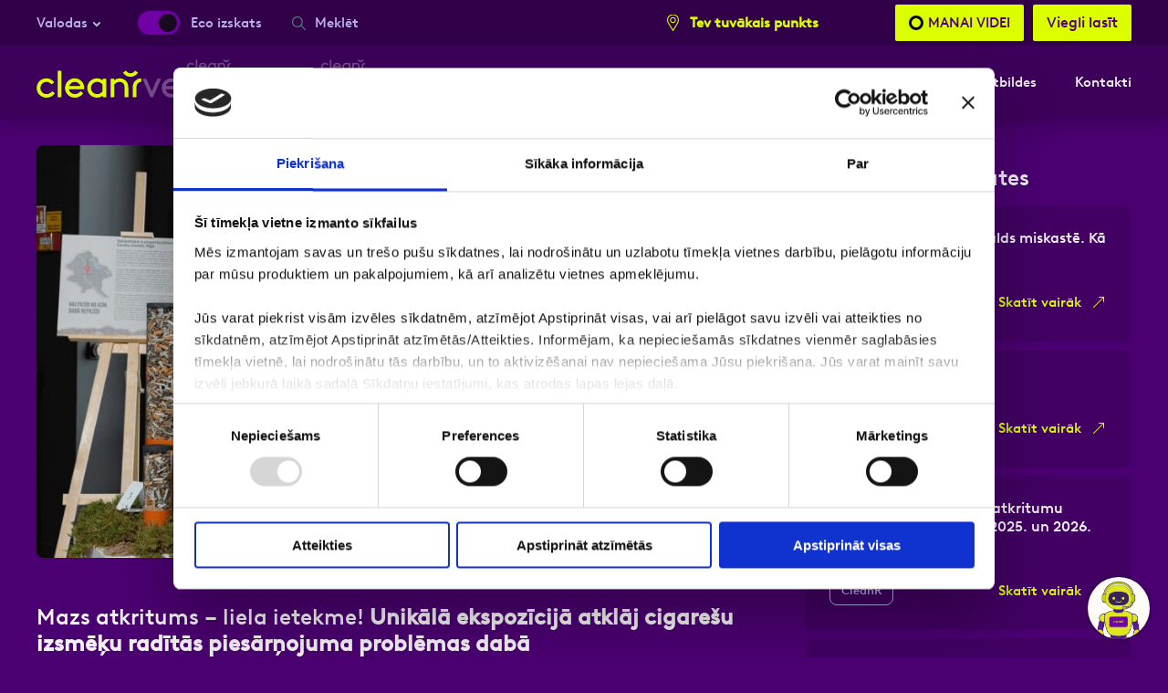

--- FILE ---
content_type: text/html; charset=UTF-8
request_url: https://cleanr.lv/clean-r/aktualitates/mazs-atkritums-liela-ietekme-unikala-ekspozicija-atklaj-cigaresu-izsmeku-raditas-piesarnojuma-problemas-daba/
body_size: 14661
content:

		<!doctype html>
<!--[if lt IE 9]><html class="no-js no-svg ie lt-ie9 lt-ie8 lt-ie7" lang="lv"> <![endif]-->
<!--[if IE 9]><html class="no-js no-svg ie ie9 lt-ie9 lt-ie8" lang="lv"> <![endif]-->
<!--[if gt IE 9]><!--><html class="no-js no-svg" lang="lv"> <!--<![endif]-->
<head>
    <meta charset="UTF-8" />
    <meta http-equiv="Content-Type" content="text/html; charset=UTF-8" />
    <meta http-equiv="X-UA-Compatible" content="IE=edge">
    <meta
      name="viewport"
      content="width=device-width, initial-scale=1.0, maximum-scale=1.0, user-scalable=no"
    />
    <link rel="alternate" type="application/xml" title="sitemap" href="https://cleanr.lv/clean-r/sitemap_index.xml" />

    <link rel="pingback" href="https://cleanr.lv/clean-r/xmlrpc.php" />
    <link rel="profile" href="https://gmpg.org/xfn/11">

    <script type="text/javascript">
	window.dataLayer = window.dataLayer || [];

	function gtag() {
		dataLayer.push(arguments);
	}

	gtag("consent", "default", {
		ad_personalization: "denied",
		ad_storage: "denied",
		ad_user_data: "denied",
		analytics_storage: "denied",
		functionality_storage: "denied",
		personalization_storage: "denied",
		security_storage: "granted",
		wait_for_update: 500,
	});
	gtag("set", "ads_data_redaction", true);
	</script>
<script type="text/javascript"
		id="Cookiebot"
		src="https://consent.cookiebot.com/uc.js"
		data-implementation="wp"
		data-cbid="404a4d53-0559-4f54-99d2-4a849504b03b"
								></script>
<meta name='robots' content='index, follow, max-image-preview:large, max-snippet:-1, max-video-preview:-1' />

	<!-- This site is optimized with the Yoast SEO plugin v26.5 - https://yoast.com/wordpress/plugins/seo/ -->
	<title>Mazs atkritums - liela ietekme! Unikālā ekspozīcijā atklāj cigarešu izsmēķu radītās piesārņojuma problēmas dabā - CleanR</title>
	<link rel="canonical" href="https://cleanr.lv/clean-r/aktualitates/mazs-atkritums-liela-ietekme-unikala-ekspozicija-atklaj-cigaresu-izsmeku-raditas-piesarnojuma-problemas-daba/" />
	<script type="application/ld+json" class="yoast-schema-graph">{"@context":"https://schema.org","@graph":[{"@type":"WebPage","@id":"https://cleanr.lv/clean-r/aktualitates/mazs-atkritums-liela-ietekme-unikala-ekspozicija-atklaj-cigaresu-izsmeku-raditas-piesarnojuma-problemas-daba/","url":"https://cleanr.lv/clean-r/aktualitates/mazs-atkritums-liela-ietekme-unikala-ekspozicija-atklaj-cigaresu-izsmeku-raditas-piesarnojuma-problemas-daba/","name":"Mazs atkritums - liela ietekme! Unikālā ekspozīcijā atklāj cigarešu izsmēķu radītās piesārņojuma problēmas dabā - CleanR","isPartOf":{"@id":"https://cleanr.lv/clean-r/#website"},"primaryImageOfPage":{"@id":"https://cleanr.lv/clean-r/aktualitates/mazs-atkritums-liela-ietekme-unikala-ekspozicija-atklaj-cigaresu-izsmeku-raditas-piesarnojuma-problemas-daba/#primaryimage"},"image":{"@id":"https://cleanr.lv/clean-r/aktualitates/mazs-atkritums-liela-ietekme-unikala-ekspozicija-atklaj-cigaresu-izsmeku-raditas-piesarnojuma-problemas-daba/#primaryimage"},"thumbnailUrl":"https://cleanr.lv/clean-r/wp-content/uploads/sites/2/2023/04/cigaresu-izsmeki.jpg","datePublished":"2023-04-19T06:52:13+00:00","dateModified":"2025-06-26T13:59:40+00:00","breadcrumb":{"@id":"https://cleanr.lv/clean-r/aktualitates/mazs-atkritums-liela-ietekme-unikala-ekspozicija-atklaj-cigaresu-izsmeku-raditas-piesarnojuma-problemas-daba/#breadcrumb"},"inLanguage":"lv","potentialAction":[{"@type":"ReadAction","target":["https://cleanr.lv/clean-r/aktualitates/mazs-atkritums-liela-ietekme-unikala-ekspozicija-atklaj-cigaresu-izsmeku-raditas-piesarnojuma-problemas-daba/"]}]},{"@type":"ImageObject","inLanguage":"lv","@id":"https://cleanr.lv/clean-r/aktualitates/mazs-atkritums-liela-ietekme-unikala-ekspozicija-atklaj-cigaresu-izsmeku-raditas-piesarnojuma-problemas-daba/#primaryimage","url":"https://cleanr.lv/clean-r/wp-content/uploads/sites/2/2023/04/cigaresu-izsmeki.jpg","contentUrl":"https://cleanr.lv/clean-r/wp-content/uploads/sites/2/2023/04/cigaresu-izsmeki.jpg","width":1920,"height":1080,"caption":"Cigarešu izsmēķi caurspīdīgā lodē"},{"@type":"BreadcrumbList","@id":"https://cleanr.lv/clean-r/aktualitates/mazs-atkritums-liela-ietekme-unikala-ekspozicija-atklaj-cigaresu-izsmeku-raditas-piesarnojuma-problemas-daba/#breadcrumb","itemListElement":[{"@type":"ListItem","position":1,"name":"Home","item":"https://cleanr.lv/clean-r/"},{"@type":"ListItem","position":2,"name":"News","item":"https://cleanr.lv/clean-r/aktualitates/"},{"@type":"ListItem","position":3,"name":"Mazs atkritums &#8211; liela ietekme! Unikālā ekspozīcijā atklāj cigarešu izsmēķu radītās piesārņojuma problēmas dabā"}]},{"@type":"WebSite","@id":"https://cleanr.lv/clean-r/#website","url":"https://cleanr.lv/clean-r/","name":"CleanR","description":"","potentialAction":[{"@type":"SearchAction","target":{"@type":"EntryPoint","urlTemplate":"https://cleanr.lv/clean-r/?s={search_term_string}"},"query-input":{"@type":"PropertyValueSpecification","valueRequired":true,"valueName":"search_term_string"}}],"inLanguage":"lv"}]}</script>
	<!-- / Yoast SEO plugin. -->


<link rel="alternate" type="application/rss+xml" title="CleanR &raquo; Feed" href="https://cleanr.lv/clean-r/feed/" />
<link rel="alternate" type="application/rss+xml" title="CleanR &raquo; Comments Feed" href="https://cleanr.lv/clean-r/comments/feed/" />
<link rel="alternate" title="oEmbed (JSON)" type="application/json+oembed" href="https://cleanr.lv/clean-r/wp-json/oembed/1.0/embed?url=https%3A%2F%2Fcleanr.lv%2Fclean-r%2Faktualitates%2Fmazs-atkritums-liela-ietekme-unikala-ekspozicija-atklaj-cigaresu-izsmeku-raditas-piesarnojuma-problemas-daba%2F&#038;lang=lv" />
<link rel="alternate" title="oEmbed (XML)" type="text/xml+oembed" href="https://cleanr.lv/clean-r/wp-json/oembed/1.0/embed?url=https%3A%2F%2Fcleanr.lv%2Fclean-r%2Faktualitates%2Fmazs-atkritums-liela-ietekme-unikala-ekspozicija-atklaj-cigaresu-izsmeku-raditas-piesarnojuma-problemas-daba%2F&#038;format=xml&#038;lang=lv" />
		<style type="text/css">
			#wpadminbar #wp-admin-bar-my-networks > .ab-item:first-child:before {
				content: "\f325";
				top: 3px;
			}
		</style>
		<style id='wp-img-auto-sizes-contain-inline-css' type='text/css'>
img:is([sizes=auto i],[sizes^="auto," i]){contain-intrinsic-size:3000px 1500px}
/*# sourceURL=wp-img-auto-sizes-contain-inline-css */
</style>
<link rel='stylesheet' id='admin_media-css' href='https://cleanr.lv/clean-r/wp-content/themes/clean-r/admin_media.css?ver=8945afea24efdccd14535fc89688c331' type='text/css' media='all' />
<style id='wp-emoji-styles-inline-css' type='text/css'>

	img.wp-smiley, img.emoji {
		display: inline !important;
		border: none !important;
		box-shadow: none !important;
		height: 1em !important;
		width: 1em !important;
		margin: 0 0.07em !important;
		vertical-align: -0.1em !important;
		background: none !important;
		padding: 0 !important;
	}
/*# sourceURL=wp-emoji-styles-inline-css */
</style>
<link rel='stylesheet' id='wp-block-library-css' href='https://cleanr.lv/clean-r/wp-includes/css/dist/block-library/style.min.css?ver=8945afea24efdccd14535fc89688c331' type='text/css' media='all' />
<style id='wp-block-paragraph-inline-css' type='text/css'>
.is-small-text{font-size:.875em}.is-regular-text{font-size:1em}.is-large-text{font-size:2.25em}.is-larger-text{font-size:3em}.has-drop-cap:not(:focus):first-letter{float:left;font-size:8.4em;font-style:normal;font-weight:100;line-height:.68;margin:.05em .1em 0 0;text-transform:uppercase}body.rtl .has-drop-cap:not(:focus):first-letter{float:none;margin-left:.1em}p.has-drop-cap.has-background{overflow:hidden}:root :where(p.has-background){padding:1.25em 2.375em}:where(p.has-text-color:not(.has-link-color)) a{color:inherit}p.has-text-align-left[style*="writing-mode:vertical-lr"],p.has-text-align-right[style*="writing-mode:vertical-rl"]{rotate:180deg}
/*# sourceURL=https://cleanr.lv/clean-r/wp-includes/blocks/paragraph/style.min.css */
</style>
<style id='wp-block-spacer-inline-css' type='text/css'>
.wp-block-spacer{clear:both}
/*# sourceURL=https://cleanr.lv/clean-r/wp-includes/blocks/spacer/style.min.css */
</style>
<style id='global-styles-inline-css' type='text/css'>
:root{--wp--preset--aspect-ratio--square: 1;--wp--preset--aspect-ratio--4-3: 4/3;--wp--preset--aspect-ratio--3-4: 3/4;--wp--preset--aspect-ratio--3-2: 3/2;--wp--preset--aspect-ratio--2-3: 2/3;--wp--preset--aspect-ratio--16-9: 16/9;--wp--preset--aspect-ratio--9-16: 9/16;--wp--preset--color--black: #000000;--wp--preset--color--cyan-bluish-gray: #abb8c3;--wp--preset--color--white: #ffffff;--wp--preset--color--pale-pink: #f78da7;--wp--preset--color--vivid-red: #cf2e2e;--wp--preset--color--luminous-vivid-orange: #ff6900;--wp--preset--color--luminous-vivid-amber: #fcb900;--wp--preset--color--light-green-cyan: #7bdcb5;--wp--preset--color--vivid-green-cyan: #00d084;--wp--preset--color--pale-cyan-blue: #8ed1fc;--wp--preset--color--vivid-cyan-blue: #0693e3;--wp--preset--color--vivid-purple: #9b51e0;--wp--preset--gradient--vivid-cyan-blue-to-vivid-purple: linear-gradient(135deg,rgb(6,147,227) 0%,rgb(155,81,224) 100%);--wp--preset--gradient--light-green-cyan-to-vivid-green-cyan: linear-gradient(135deg,rgb(122,220,180) 0%,rgb(0,208,130) 100%);--wp--preset--gradient--luminous-vivid-amber-to-luminous-vivid-orange: linear-gradient(135deg,rgb(252,185,0) 0%,rgb(255,105,0) 100%);--wp--preset--gradient--luminous-vivid-orange-to-vivid-red: linear-gradient(135deg,rgb(255,105,0) 0%,rgb(207,46,46) 100%);--wp--preset--gradient--very-light-gray-to-cyan-bluish-gray: linear-gradient(135deg,rgb(238,238,238) 0%,rgb(169,184,195) 100%);--wp--preset--gradient--cool-to-warm-spectrum: linear-gradient(135deg,rgb(74,234,220) 0%,rgb(151,120,209) 20%,rgb(207,42,186) 40%,rgb(238,44,130) 60%,rgb(251,105,98) 80%,rgb(254,248,76) 100%);--wp--preset--gradient--blush-light-purple: linear-gradient(135deg,rgb(255,206,236) 0%,rgb(152,150,240) 100%);--wp--preset--gradient--blush-bordeaux: linear-gradient(135deg,rgb(254,205,165) 0%,rgb(254,45,45) 50%,rgb(107,0,62) 100%);--wp--preset--gradient--luminous-dusk: linear-gradient(135deg,rgb(255,203,112) 0%,rgb(199,81,192) 50%,rgb(65,88,208) 100%);--wp--preset--gradient--pale-ocean: linear-gradient(135deg,rgb(255,245,203) 0%,rgb(182,227,212) 50%,rgb(51,167,181) 100%);--wp--preset--gradient--electric-grass: linear-gradient(135deg,rgb(202,248,128) 0%,rgb(113,206,126) 100%);--wp--preset--gradient--midnight: linear-gradient(135deg,rgb(2,3,129) 0%,rgb(40,116,252) 100%);--wp--preset--font-size--small: 13px;--wp--preset--font-size--medium: 20px;--wp--preset--font-size--large: 36px;--wp--preset--font-size--x-large: 42px;--wp--preset--spacing--20: 0.44rem;--wp--preset--spacing--30: 0.67rem;--wp--preset--spacing--40: 1rem;--wp--preset--spacing--50: 1.5rem;--wp--preset--spacing--60: 2.25rem;--wp--preset--spacing--70: 3.38rem;--wp--preset--spacing--80: 5.06rem;--wp--preset--shadow--natural: 6px 6px 9px rgba(0, 0, 0, 0.2);--wp--preset--shadow--deep: 12px 12px 50px rgba(0, 0, 0, 0.4);--wp--preset--shadow--sharp: 6px 6px 0px rgba(0, 0, 0, 0.2);--wp--preset--shadow--outlined: 6px 6px 0px -3px rgb(255, 255, 255), 6px 6px rgb(0, 0, 0);--wp--preset--shadow--crisp: 6px 6px 0px rgb(0, 0, 0);}:where(.is-layout-flex){gap: 0.5em;}:where(.is-layout-grid){gap: 0.5em;}body .is-layout-flex{display: flex;}.is-layout-flex{flex-wrap: wrap;align-items: center;}.is-layout-flex > :is(*, div){margin: 0;}body .is-layout-grid{display: grid;}.is-layout-grid > :is(*, div){margin: 0;}:where(.wp-block-columns.is-layout-flex){gap: 2em;}:where(.wp-block-columns.is-layout-grid){gap: 2em;}:where(.wp-block-post-template.is-layout-flex){gap: 1.25em;}:where(.wp-block-post-template.is-layout-grid){gap: 1.25em;}.has-black-color{color: var(--wp--preset--color--black) !important;}.has-cyan-bluish-gray-color{color: var(--wp--preset--color--cyan-bluish-gray) !important;}.has-white-color{color: var(--wp--preset--color--white) !important;}.has-pale-pink-color{color: var(--wp--preset--color--pale-pink) !important;}.has-vivid-red-color{color: var(--wp--preset--color--vivid-red) !important;}.has-luminous-vivid-orange-color{color: var(--wp--preset--color--luminous-vivid-orange) !important;}.has-luminous-vivid-amber-color{color: var(--wp--preset--color--luminous-vivid-amber) !important;}.has-light-green-cyan-color{color: var(--wp--preset--color--light-green-cyan) !important;}.has-vivid-green-cyan-color{color: var(--wp--preset--color--vivid-green-cyan) !important;}.has-pale-cyan-blue-color{color: var(--wp--preset--color--pale-cyan-blue) !important;}.has-vivid-cyan-blue-color{color: var(--wp--preset--color--vivid-cyan-blue) !important;}.has-vivid-purple-color{color: var(--wp--preset--color--vivid-purple) !important;}.has-black-background-color{background-color: var(--wp--preset--color--black) !important;}.has-cyan-bluish-gray-background-color{background-color: var(--wp--preset--color--cyan-bluish-gray) !important;}.has-white-background-color{background-color: var(--wp--preset--color--white) !important;}.has-pale-pink-background-color{background-color: var(--wp--preset--color--pale-pink) !important;}.has-vivid-red-background-color{background-color: var(--wp--preset--color--vivid-red) !important;}.has-luminous-vivid-orange-background-color{background-color: var(--wp--preset--color--luminous-vivid-orange) !important;}.has-luminous-vivid-amber-background-color{background-color: var(--wp--preset--color--luminous-vivid-amber) !important;}.has-light-green-cyan-background-color{background-color: var(--wp--preset--color--light-green-cyan) !important;}.has-vivid-green-cyan-background-color{background-color: var(--wp--preset--color--vivid-green-cyan) !important;}.has-pale-cyan-blue-background-color{background-color: var(--wp--preset--color--pale-cyan-blue) !important;}.has-vivid-cyan-blue-background-color{background-color: var(--wp--preset--color--vivid-cyan-blue) !important;}.has-vivid-purple-background-color{background-color: var(--wp--preset--color--vivid-purple) !important;}.has-black-border-color{border-color: var(--wp--preset--color--black) !important;}.has-cyan-bluish-gray-border-color{border-color: var(--wp--preset--color--cyan-bluish-gray) !important;}.has-white-border-color{border-color: var(--wp--preset--color--white) !important;}.has-pale-pink-border-color{border-color: var(--wp--preset--color--pale-pink) !important;}.has-vivid-red-border-color{border-color: var(--wp--preset--color--vivid-red) !important;}.has-luminous-vivid-orange-border-color{border-color: var(--wp--preset--color--luminous-vivid-orange) !important;}.has-luminous-vivid-amber-border-color{border-color: var(--wp--preset--color--luminous-vivid-amber) !important;}.has-light-green-cyan-border-color{border-color: var(--wp--preset--color--light-green-cyan) !important;}.has-vivid-green-cyan-border-color{border-color: var(--wp--preset--color--vivid-green-cyan) !important;}.has-pale-cyan-blue-border-color{border-color: var(--wp--preset--color--pale-cyan-blue) !important;}.has-vivid-cyan-blue-border-color{border-color: var(--wp--preset--color--vivid-cyan-blue) !important;}.has-vivid-purple-border-color{border-color: var(--wp--preset--color--vivid-purple) !important;}.has-vivid-cyan-blue-to-vivid-purple-gradient-background{background: var(--wp--preset--gradient--vivid-cyan-blue-to-vivid-purple) !important;}.has-light-green-cyan-to-vivid-green-cyan-gradient-background{background: var(--wp--preset--gradient--light-green-cyan-to-vivid-green-cyan) !important;}.has-luminous-vivid-amber-to-luminous-vivid-orange-gradient-background{background: var(--wp--preset--gradient--luminous-vivid-amber-to-luminous-vivid-orange) !important;}.has-luminous-vivid-orange-to-vivid-red-gradient-background{background: var(--wp--preset--gradient--luminous-vivid-orange-to-vivid-red) !important;}.has-very-light-gray-to-cyan-bluish-gray-gradient-background{background: var(--wp--preset--gradient--very-light-gray-to-cyan-bluish-gray) !important;}.has-cool-to-warm-spectrum-gradient-background{background: var(--wp--preset--gradient--cool-to-warm-spectrum) !important;}.has-blush-light-purple-gradient-background{background: var(--wp--preset--gradient--blush-light-purple) !important;}.has-blush-bordeaux-gradient-background{background: var(--wp--preset--gradient--blush-bordeaux) !important;}.has-luminous-dusk-gradient-background{background: var(--wp--preset--gradient--luminous-dusk) !important;}.has-pale-ocean-gradient-background{background: var(--wp--preset--gradient--pale-ocean) !important;}.has-electric-grass-gradient-background{background: var(--wp--preset--gradient--electric-grass) !important;}.has-midnight-gradient-background{background: var(--wp--preset--gradient--midnight) !important;}.has-small-font-size{font-size: var(--wp--preset--font-size--small) !important;}.has-medium-font-size{font-size: var(--wp--preset--font-size--medium) !important;}.has-large-font-size{font-size: var(--wp--preset--font-size--large) !important;}.has-x-large-font-size{font-size: var(--wp--preset--font-size--x-large) !important;}
/*# sourceURL=global-styles-inline-css */
</style>

<style id='classic-theme-styles-inline-css' type='text/css'>
/*! This file is auto-generated */
.wp-block-button__link{color:#fff;background-color:#32373c;border-radius:9999px;box-shadow:none;text-decoration:none;padding:calc(.667em + 2px) calc(1.333em + 2px);font-size:1.125em}.wp-block-file__button{background:#32373c;color:#fff;text-decoration:none}
/*# sourceURL=/wp-includes/css/classic-themes.min.css */
</style>
<link rel="https://api.w.org/" href="https://cleanr.lv/clean-r/wp-json/" /><link rel="alternate" title="JSON" type="application/json" href="https://cleanr.lv/clean-r/wp-json/wp/v2/cleanr_news/8777" /><link rel="EditURI" type="application/rsd+xml" title="RSD" href="https://cleanr.lv/clean-r/xmlrpc.php?rsd" />

<link rel='shortlink' href='https://cleanr.lv/clean-r/?p=8777' />
<style>
	@media (max-width: 960px) {
		.navbar__nav-logo {
			display: block !important;
		}
	}
	#searchBtn, .navbar__topbar-drpdown-list div:nth-of-type(2) {
		display: block !important;
	}
	.home-header__card h4 {
		max-width: 14ch !important;
	}

</style>
<link rel="icon" href="https://cleanr.lv/clean-r/wp-content/uploads/sites/2/2021/09/cropped-cleanr_fav-1-32x32.png" sizes="32x32" />
<link rel="icon" href="https://cleanr.lv/clean-r/wp-content/uploads/sites/2/2021/09/cropped-cleanr_fav-1-192x192.png" sizes="192x192" />
<link rel="apple-touch-icon" href="https://cleanr.lv/clean-r/wp-content/uploads/sites/2/2021/09/cropped-cleanr_fav-1-180x180.png" />
<meta name="msapplication-TileImage" content="https://cleanr.lv/clean-r/wp-content/uploads/sites/2/2021/09/cropped-cleanr_fav-1-270x270.png" />


          
        <link rel="stylesheet" href="https://cleanr.lv/clean-r/wp-content/themes/clean-r/static/dist/css/owl.carousel.min.css" />
        <script src='https://api.mapbox.com/mapbox-gl-js/v2.6.0/mapbox-gl.js'></script>
        <link href='https://api.mapbox.com/mapbox-gl-js/v2.6.0/mapbox-gl.css' rel='stylesheet' />

          

    <link rel="stylesheet" href="https://cleanr.lv/clean-r/wp-content/themes/clean-r/libs/swiper/swiper-bundle.min.css?v=20211101-70" />
    <link rel="stylesheet" href="https://cleanr.lv/clean-r/wp-content/themes/clean-r/static/dist/css/app.css?v=20211101-85" />

    <style>
      /***************************************/
      .buj-tags-list .tag {
        pointer-events: none;
        cursor: default;
      }
      .buj-tags-list .tag:hover {
        border: 1px solid #1c2e3d;
      }
      .maintenance #navbar {
        display: none;
      }
      /***************************************/
    </style>		        							<script>(function(w,d,s,l,i){w[l]=w[l]||[];w[l].push({'gtm.start':
							new Date().getTime(),event:'gtm.js'});var f=d.getElementsByTagName(s)[0],
						j=d.createElement(s),dl=l!='dataLayer'?'&l='+l:'';j.async=true;j.src=
						'https://www.googletagmanager.com/gtm.js?id='+i+dl;f.parentNode.insertBefore(j,f);
					})(window,document,'script','dataLayer','GTM-5T43RV5');</script>
							<script>(function(w,d,s,l,i){w[l]=w[l]||[];w[l].push({'gtm.start':
							new Date().getTime(),event:'gtm.js'});var f=d.getElementsByTagName(s)[0],
						j=d.createElement(s),dl=l!='dataLayer'?'&l='+l:'';j.async=true;j.src=
						'https://www.googletagmanager.com/gtm.js?id='+i+dl;f.parentNode.insertBefore(j,f);
					})(window,document,'script','dataLayer','GTM-5Q8PP2FG');</script>
			        			</head>


				
	
	<body >

									<noscript><iframe src="https://www.googletagmanager.com/ns.html?id=GTM-5T43RV5"
						  height="0" width="0" style="display:none;visibility:hidden"></iframe></noscript>
							<noscript><iframe src="https://www.googletagmanager.com/ns.html?id=GTM-5Q8PP2FG"
						  height="0" width="0" style="display:none;visibility:hidden"></iframe></noscript>
					
		<nav id="navbar" class="navbar">
							

<div class="navbar__mobile-bar f-row">
    <div id="navbarBurger" class="burger">
        <div></div>
        <div></div>
        <div></div>
    </div>
    <div class="navbar__mobile-bar-logo">
        <a href="https://cleanr.lv/clean-r"></a>
    </div>
    <a href="https://manai.videi.lv/login" class="navbar__mobile-bar-profile button button-main1"></a>
</div>
<div class="navbar__cont">
    <div class="navbar__topbar">
        <div class="container f-row">
            <div class="navbar__topbar-left f-row">
                                    <div class="navbar__topbar-drpdown">
                        <div class="navbar__topbar-drpdown-current">Valodas</div>
                        <div class="navbar__topbar-drpdown-list">
                                                                                                <div>
                                        <a class="current-lang" lang="lv"
                                           hreflang="lv" href="https://cleanr.lv/clean-r/aktualitates/mazs-atkritums-liela-ietekme-unikala-ekspozicija-atklaj-cigaresu-izsmeku-raditas-piesarnojuma-problemas-daba/">
                                            LV
                                        </a>
                                    </div>
                                                                                    </div>
                    </div>
                                <div class="navbar__topbar-switch f-row">
                    <div id="navbarSwitch">
                        <span></span>
                    </div>
                    <p>Eco izskats</p>
                </div>
                <div id="searchBtn" class="navbar__topbar-search">Meklēt</div>

                            </div>
            <div class="navbar__topbar-right f-row">
                                    <a href="/clean-r/punkti/"><span>Tev tuvākais punkts</span></a>
                
                <a href="https://manai.videi.lv/login" class="button button-main1 navbar__topbar-right-button">
                    <div class="dot"></div>
                    manai videi
                </a>

                                    <a href="https://cleanr.lv/clean-r/viegli-lasit/" class="button-easy"
                    target="">
                        <div class="dot"></div>
                        Viegli lasīt
                    </a>
                            </div>
        </div>
    </div>

    <div id="searchCont" class="navbar__search-container">
        <button class="closeSearch"></button>
        <div class="container">

            <form class="f-row" method="get" action="https://cleanr.lv/clean-r/">
    <input type="text" placeholder="Meklēšana" class="input" name="s" />
    <input
        type="submit"
        value="Meklēt"
        class="button button-turquoise"
    />
    <input type="submit" value="" class="magnifier" />
    <input type="hidden" value="1" name="sentence" />
</form>

            <h3>Noderīga informācija</h3>
                            <ul>
                                            <li class="buj-list__item">
                            <a href="https://cleanr.lv/clean-r/jautajumi-atbildes/atkritumi-tiek-izvesti-06-00-no-rita-vai-ir-iespejams-tos-vest-velak/"
                            >Atkritumi tiek izvesti 06.00 no rīta. Vai ir iespējams tos vest vēlāk?</a
                            >
                            <button class="buj-list__item-button"></button>
                        </li>
                                            <li class="buj-list__item">
                            <a href="https://cleanr.lv/clean-r/jautajumi-atbildes/buveju-parbuveju-vai-demonteju-pats-ar-ko-riskeju-ja-laicigi-nesazinasos-ar-profesionalu-buvniecibas-atkritumu-apsaimniekotaju/"
                            >Būvēju, pārbūvēju vai demontēju pats. Ar ko riskēju, ja laicīgi nesazināšos ar profesionālu būvniecības atkritumu apsaimniekotāju?</a
                            >
                            <button class="buj-list__item-button"></button>
                        </li>
                                            <li class="buj-list__item">
                            <a href="https://cleanr.lv/clean-r/?post_type=cleanr_faq&p=575"
                            >Cik ātri varat sagatavot piedāvājumu?</a
                            >
                            <button class="buj-list__item-button"></button>
                        </li>
                                            <li class="buj-list__item">
                            <a href="https://cleanr.lv/clean-r/jautajumi-atbildes/cik-biezi-sanemsu-rekinu-kada-ir-atskiriba-starp-ceturksna-un-menesa-rekiniem/"
                            >Cik bieži saņemšu rēķinu? Kāda ir atšķirība starp ceturkšņa un mēneša rēķiniem?</a
                            >
                            <button class="buj-list__item-button"></button>
                        </li>
                                    </ul>
                    </div>
    </div>

    <div class="navbar__nav">
        <div class="container f-row">
            <div class="f-row logos">
                                                                                        <style>
                                .navbar__nav-logo {
                                    background-image: url('https://cleanr.lv/clean-r/wp-content/uploads/sites/2/2024/10/logo.svg')
                                }
                                .body-white .navbar__nav-logo,
                                body.easy .navbar__nav-logo  {
                                    background-image: url('https://cleanr.lv/clean-r/wp-content/uploads/sites/2/2024/10/logo-dark.svg')
                                }
                            </style>
                            <div class="navbar__nav-logo logo-clean-r clean-r">
                                <a href="https://cleanr.lv/clean-r/"></a>
                            </div>
                                                                                                                                    <div class="navbar__nav-logo-other logo-verso verso"
                                 style="background-image: url('https://cleanr.lv/clean-r/wp-content/uploads/sites/2/2024/10/main_verso.svg')">
                                <a href="/verso/"></a>
                            </div>
                                                                                                                                    <div class="navbar__nav-logo-other logo-industry industry"
                                 style="background-image: url('https://cleanr.lv/clean-r/wp-content/uploads/sites/2/2024/10/main_industry.svg')">
                                <a href="/industry/"></a>
                            </div>
                                                                        </div>
            
                            <ul class="navbar__nav-list f-row">
                    
                        
                        <li class="navbar__nav-item navbar__nav-drop  menu-item menu-item-type-post_type_archive menu-item-object-cleanr_services menu-item-3627 menu-item-has-children">
                            <a href="https://cleanr.lv/clean-r/pakalpojums/" class="navbar__nav-link"
                               target="">Pakalpojumi</a>
                                                            <ul class="navbar__nav-dropdown">
                                    <div class="navbar__nav-dropdown-title">Pakalpojumi</div>
                                                                            <li class="navbar__nav-dropdown-item">
                                            <a href="https://cleanr.lv/clean-r/pakalpojums/atkritumu-apsaimniekosana/"
                                               class="navbar__dropdown-link">Atkritumu apsaimniekošana</a>
                                        </li>
                                                                            <li class="navbar__nav-dropdown-item">
                                            <a href="https://cleanr.lv/clean-r/pakalpojums/pakalpojumi-ertibai/"
                                               class="navbar__dropdown-link">Pakalpojumi ērtībai</a>
                                        </li>
                                                                            <li class="navbar__nav-dropdown-item">
                                            <a href="https://cleanr.lv/clean-r/pakalpojums/atkritumu-skirosana/"
                                               class="navbar__dropdown-link">Atkritumu šķirošana</a>
                                        </li>
                                                                            <li class="navbar__nav-dropdown-item">
                                            <a href="https://cleanr.lv/clean-r/pakalpojums/infrastrukturas-risinajumi/"
                                               class="navbar__dropdown-link">Infrastruktūras risinājumi</a>
                                        </li>
                                                                            <li class="navbar__nav-dropdown-item">
                                            <a href="https://cleanr.lv/clean-r/pakalpojums/vides-izglitiba/"
                                               class="navbar__dropdown-link">Vides izglītība</a>
                                        </li>
                                                                            <li class="navbar__nav-dropdown-item">
                                            <a href="https://cleanr.lv/clean-r/pakalpojums/tirmaja/"
                                               class="navbar__dropdown-link">Tīrmāja</a>
                                        </li>
                                                                    </ul>
                                                    </li>
                    
                        
                        <li class="navbar__nav-item navbar__nav-drop  menu-item menu-item-type-post_type menu-item-object-page menu-item-815 menu-item-has-children">
                            <a href="https://cleanr.lv/clean-r/par-mums/" class="navbar__nav-link"
                               target="">Par mums</a>
                                                            <ul class="navbar__nav-dropdown">
                                    <div class="navbar__nav-dropdown-title">Par mums</div>
                                                                            <li class="navbar__nav-dropdown-item">
                                            <a href="https://cleanr.lv/clean-r/par-mums/"
                                               class="navbar__dropdown-link">Clean R</a>
                                        </li>
                                                                            <li class="navbar__nav-dropdown-item">
                                            <a href="https://cleanr.lv/clean-r/komanda/"
                                               class="navbar__dropdown-link">Komanda</a>
                                        </li>
                                                                            <li class="navbar__nav-dropdown-item">
                                            <a href="https://cleanr.lv/clean-r/darbs-clean-r/"
                                               class="navbar__dropdown-link">Darbs CleanR</a>
                                        </li>
                                                                            <li class="navbar__nav-dropdown-item">
                                            <a href="https://cleanr.lv/clean-r/vakances/"
                                               class="navbar__dropdown-link">Vakances</a>
                                        </li>
                                                                            <li class="navbar__nav-dropdown-item">
                                            <a href="https://cleanr.lv/clean-r/iepirkumi/"
                                               class="navbar__dropdown-link">Iepirkumi</a>
                                        </li>
                                                                            <li class="navbar__nav-dropdown-item">
                                            <a href="https://cleanr.lv/clean-r/life-projekti/"
                                               class="navbar__dropdown-link">Life projekti</a>
                                        </li>
                                                                    </ul>
                                                    </li>
                    
                        
                        <li class="navbar__nav-item  menu-item menu-item-type-post_type_archive menu-item-object-cleanr_news menu-item-444">
                            <a href="https://cleanr.lv/clean-r/aktualitates/" class="navbar__nav-link"
                               target="">Aktualitātes</a>
                                                    </li>
                    
                        
                        <li class="navbar__nav-item navbar__nav-drop  menu-item menu-item-type-post_type_archive menu-item-object-cleanr_faq menu-item-678 menu-item-has-children">
                            <a href="https://cleanr.lv/clean-r/jautajumi-atbildes/" class="navbar__nav-link"
                               target="">Jautājumi/Atbildes</a>
                                                            <ul class="navbar__nav-dropdown">
                                    <div class="navbar__nav-dropdown-title">Jautājumi/Atbildes</div>
                                                                            <li class="navbar__nav-dropdown-item">
                                            <a href="https://cleanr.lv/clean-r/instrukcijas/sac-darbu-mans-cleanr/"
                                               class="navbar__dropdown-link">Manai.videi instrukcijas</a>
                                        </li>
                                                                    </ul>
                                                    </li>
                    
                        
                        <li class="navbar__nav-item  menu-item menu-item-type-post_type menu-item-object-page menu-item-845">
                            <a href="https://cleanr.lv/clean-r/kontakti/" class="navbar__nav-link"
                               target="">Kontakti</a>
                                                    </li>
                                    </ul>
            
        </div>
    </div>
</div>					</nav>

		
		
		
		
		
		
		
		
		
		
		
		
		
		
		
		
		
		
		
				<script>
				const banners = document.querySelectorAll(".cr-popup-banner");
				function setCookie(name,value,days) {
					var expires = "";
					if (days) {
							var date = new Date();
							date.setTime(date.getTime() + (days*24*60*60*1000));
							expires = "; expires=" + date.toUTCString();
					}
					document.cookie = name + "=" + (value || "")  + expires + "; path=/";
				}

				function getCookie(name) {
						var nameEQ = name + "=";
						var ca = document.cookie.split(';');
						for(var i=0;i < ca.length;i++) {
								var c = ca[i];
								while (c.charAt(0)==' ') c = c.substring(1,c.length);
								if (c.indexOf(nameEQ) == 0) return c.substring(nameEQ.length,c.length);
						}
						return null;
				}

				if (banners) {
					banners.forEach(function(banner) {
						banner.querySelector(".cr-popup-banner__close").addEventListener("click", (e) => {
							e.preventDefault();
							let cookies = getCookie("cr-banner");
							banner.remove();
							setCookie(`cr-banner-${banner.dataset.id}`, "hide", 1);
						})
					});
				}
			</script>

		

		
  
	<section class="industry-open">
    <div class="container f-row">

        <div class="industry-open__content">
        <div class="industry-open__content-image">
                      <img src="https://cleanr.lv/clean-r/wp-content/uploads/sites/2/2023/04/cigaresu-izsmeki-940x529.jpg" alt="Cigarešu izsmēķi caurspīdīgā lodē" />
                  </div>
        <h3>
          Mazs atkritums &#8211; liela ietekme! <strong>Unikālā ekspozīcijā atklāj cigarešu izsmēķu radītās piesārņojuma problēmas dabā</strong>
        </h3>
                    <div class="single-date">19 Apr 2023</div>
                <div class="industry-open__content-head f-row">
          <div class="tags f-row">
                                      <div><a href="https://cleanr.lv/clean-r/birka/cleanr/">CleanR</a></div>
                      </div>
        </div>

          
			  
<p><strong>“Zaļā josta” kopā ar Latvijas vadošo sadzīves atkritumu apsaimniekošanas uzņēmumu “CleanR” atklāj ceļojošo ekspozīciju “Kas pazūd no acīm, dabā nepazūd”. Līdz pat rudenim vairākās Latvijas pašvaldībās būs skatāma ekspozīcija, kas, noliekot fokusā cigaretes izsmēķi, uzskatāmi demonstrē, kā šķietami nelielā atkrituma vienība patiesībā rada milzīgu piesārņojumu. Ekspozīcijas mērķis&nbsp; ir skaidrot pareizas izsmēķu utilizēšanas nozīmi.</strong></p>



<p>Pirmā ekspozīcijas pieturvieta būs Ķekavas pašvaldībā. Ekspozīcija “Kas pazūd no acīm, dabā nepazūd”, būs skatāma no 2023. gada 22. aprīļa līdz pat 26.maijam Ķekavā, tirdzniecības centrā “Liiba”, Rīgas ielā 22a. Ekspozīcija uzskatāmi ikvienam tirdzniecības centra apmeklētājam nodemonstrēs, cik daudz izsmēķu patiesībā slēpjas zemē, smiltīs un ceļmalās – mums līdzās gan pilsētvidē, gan dabā.</p>



<p>“Cigarešu izsmēķi ir viena no nozīmīgākajām vides piesārņojuma pozīcijām visā pasaulē. Lai arī Latvijā smēķēšana nav tik izplatīta kā citviet, tomēr iedzīvotāju bezatbildīgā rīcība ar izsmēķiem ir atstājusi nozīmīgas sekas mūsu dzīvajai dabai vēl uz daudziem gadu desmitiem,” skaidro izstādes autore “Zaļā josta” pārstāve Laima Kubliņa. Viņa akcentē: “Cigarešu filtrs ir izgatavots no plastmasas &#8211; celulozes acetāta, kas bioloģiski nenoārdās. Saules gaismā tie pakāpeniski sadalās ļoti sīkās daļiņās, kļūstot par mikroplastmasu, bet mikroplastmasas daļiņas ar laiku nokļūst augsnē, aizskalojas ūdenī, veidojot ūdens piesārņojumu. Tas apdraud visu dzīvo dabu: gan ūdens iemītniekus, gan putnus un dzīvniekus, gan arī ietekmē cilvēka veselību. Tāpēc atbildīga rīcība ar izsmēķiem ir nozīmīgs ieguldījums vides labklājībā un sabiedrības veselībā.”</p>



<p>SIA “CleanR” valdes priekšsēdētājs Valerijs Stankevičs skaidro, ka pareiza, dabai nekaitīga rīcība ar izsmēķiem ir pavisam vienkārša: “Pats labākais risinājums ir nesmēķēt nemaz! Bet, ja tomēr tas tiek darīts, &nbsp;izsmēķi ir jāizmet sadzīves atkritumu tvertnē vai speciālos pelnu traukos, kas uzstādīti smēķēšanas zonās. Būtiski gādāt, lai atkritumu tvertnes pilsētvidē ir izvietotas pietiekamā skaitā un vietās, kur cilvēki uzturas – autobusu pieturās, parkos, atpūtas takās un citviet. Otra svarīga lieta &#8211; turpināt sabiedrības izglītošana par to, ka atkritumus, pat vissīkākos no tiem, nedrīkst mest zemē. Izsmēķu ekspozīcija ir šķietami vienkāršs, bet efektīvs veids, kā vērst iedzīvotāju uzmanību uz to, ka mēs katrs esam atbildīgs par vidi kur dzīvojam un tās saglabāšanu.”</p>



<p>Ekspozīcijā “Kas pazūd no acīm, dabā nepazūd” skatāmi eksponāti no 5 vietām Latvijā (Anniņmuižas parks Rīgā, Ganību dambja pieturvietas Rīgā, Vecāķu pludmale, Liepājas pilsētas teritorija un Rēzeknes pilsētas teritorija) nedēļas garumā salasīti izsmēķi, kas, ietverti caurspīdīgos cilindros, uzskatāmi paradīs patieso vidē esošo izsmēķu daudzumu. Papildu instalācijām būs skatāma dokumentālā fotoizstāde “Izsmēķis dabā”, kurā mākslinieciskā, bet vienlaikus dzēlīgi skumjā veidā parādīts reālais skats – kā izsmēķis pamanās “rotāt” Latvijas skaistākās ainavas.</p>



<p>Ekspozīcija sevī glabā papildu pievienoto vērtību. Projekta “Kas pazūd no acīm, dabā nepazūd” ietvaros, “Zaļā josta” ar “Philip Morris” līdzdalību 2021. gada maija mēnesī izraudzījās 5 izsmēķu piesārņotās vietas Rīgā, Piejūras dabas parkā, kā arī lielākajās reģionālajās pilsētās. Šīs teritorijas projekta ietvaros ir attīrītas no izsmēķiem, ļaujot videi uzelpot, kļūstot tīrai no šī indīgā piesārņojuma. Ekspozīcijā ietverti interesantākie fakti, kas atklājušies izsmēķu lasīšanas procesa gaitā.</p>


<div id="gallery-27" class="modal" data-id="gallery-27_owlgallery">
    <div class="modal__head f-row">
        <div class="modal__head-logo"></div>
        <div class="modal__head-close">
            <button class="closeModal"></button>
        </div>
    </div>
    <div class="modal__content text-gallery__modal-content">
        <div class="owl-carousel" data-slider-id="1">
                                                <div class="text-gallery__slide">
                        <img decoding="async" src="https://cleanr.lv/clean-r/wp-content/uploads/sites/2/2023/04/cigaresu-izsmeki-1.jpg" alt="Cigarešu izsmēķu ekspozīcija" />
                        <p>
                            
                        </p>
                    </div>
                                    <div class="text-gallery__slide">
                        <img decoding="async" src="https://cleanr.lv/clean-r/wp-content/uploads/sites/2/2023/04/ekspozicija.jpg" alt="Zaļās jostas ekspozīcija" />
                        <p>
                            
                        </p>
                    </div>
                                    </div>
    </div>
</div>
<div
    id="gallery-27_owlthumbs"
    class="text-gallery__thumbs owl-thumbs-gallery-27_owlthumbs modalBtn f-row"
    data-slider-id="1"
    data-id="gallery-27_owlgallery"
></div>


<div style="height:14px" aria-hidden="true" class="wp-block-spacer"></div>



<p><strong>Papildu informācija:</strong></p>



<p>Laima Kubliņa | 26710793 |&nbsp; <a href="/cdn-cgi/l/email-protection" class="__cf_email__" data-cfemail="a8c4c9c1c5c986c3ddcac4c1c6c9e8d2c9c4c9c2c7dbdcc986c4de">[email&#160;protected]</a> | www.zalajosta.lv</p>



<p>SIA “Zaļā josta” mārketinga vadītāja</p>


      </div>

              <aside class="sidebar-related">
          <h3>
            Saistītas aktualitātes
          </h3>

          
            <div class="sidebar-related__card">
            <a href="https://cleanr.lv/clean-r/aktualitates/divu-nedelu-gimenes-galds-miskaste-ka-izmest-mazak-partikas/" class="sidebar-related__card-link"></a>
              <h6>Divu nedēļu ģimenes galds miskastē. Kā izmest mazāk pārtikas?</h6>
              <div class="sidebar-related__card-foot f-row">
                <div class="tags f-row">
                  <div><a href="https://cleanr.lv/clean-r/birka/cleanr/">CleanR</a></div>
                </div>
                <a href="https://cleanr.lv/clean-r/aktualitates/divu-nedelu-gimenes-galds-miskaste-ka-izmest-mazak-partikas/" class="view-more">
                  Skatīt vairāk
                </a>
              </div>
            </div>

          
            <div class="sidebar-related__card">
            <a href="https://cleanr.lv/clean-r/aktualitates/clean-r-aicina-apgut-ka-viegli-skirot-pareizi/" class="sidebar-related__card-link"></a>
              <h6>Kā viegli šķirot pareizi?</h6>
              <div class="sidebar-related__card-foot f-row">
                <div class="tags f-row">
                  <div><a href="https://cleanr.lv/clean-r/birka/cleanr/">CleanR</a></div>
                </div>
                <a href="https://cleanr.lv/clean-r/aktualitates/clean-r-aicina-apgut-ka-viegli-skirot-pareizi/" class="view-more">
                  Skatīt vairāk
                </a>
              </div>
            </div>

          
            <div class="sidebar-related__card">
            <a href="https://cleanr.lv/clean-r/aktualitates/par-izmainam-sadzives-atkritumu-apsaimniekosana-riga-2025-un-2026-gada/" class="sidebar-related__card-link"></a>
              <h6>Par izmaiņām sadzīves atkritumu apsaimniekošanā Rīgā 2025. un 2026. gadā</h6>
              <div class="sidebar-related__card-foot f-row">
                <div class="tags f-row">
                  <div><a href="https://cleanr.lv/clean-r/birka/cleanr/">CleanR</a></div>
                </div>
                <a href="https://cleanr.lv/clean-r/aktualitates/par-izmainam-sadzives-atkritumu-apsaimniekosana-riga-2025-un-2026-gada/" class="view-more">
                  Skatīt vairāk
                </a>
              </div>
            </div>

          
            <div class="sidebar-related__card">
            <a href="https://cleanr.lv/clean-r/aktualitates/atklas-verienigu-latviesu-ielu-makslinieka-kiwie-raditu-lielformata-gleznojumu/" class="sidebar-related__card-link"></a>
              <h6>Atklās vērienīgu latviešu ielu mākslinieka Kiwie radītu lielformāta gleznojumu</h6>
              <div class="sidebar-related__card-foot f-row">
                <div class="tags f-row">
                  <div><a href="https://cleanr.lv/clean-r/birka/cleanr/">CleanR</a></div>
                </div>
                <a href="https://cleanr.lv/clean-r/aktualitates/atklas-verienigu-latviesu-ielu-makslinieka-kiwie-raditu-lielformata-gleznojumu/" class="view-more">
                  Skatīt vairāk
                </a>
              </div>
            </div>

          
            <div class="sidebar-related__card">
            <a href="https://cleanr.lv/clean-r/aktualitates/zalmaldinasana-latvija-izpratne-aug-bet-zinasanu-un-atpazisanas-riku-trukst/" class="sidebar-related__card-link"></a>
              <h6>Zaļmaldināšana Latvijā: izpratne aug, bet zināšanu un atpazīšanas rīku trūkst</h6>
              <div class="sidebar-related__card-foot f-row">
                <div class="tags f-row">
                  <div><a href="https://cleanr.lv/clean-r/birka/cleanr/">CleanR</a></div>
                </div>
                <a href="https://cleanr.lv/clean-r/aktualitates/zalmaldinasana-latvija-izpratne-aug-bet-zinasanu-un-atpazisanas-riku-trukst/" class="view-more">
                  Skatīt vairāk
                </a>
              </div>
            </div>

                  </aside>
      
	  </div>
	</section>




								<div class="modal" data-id="footer-contact">
    <div class="modal__head f-row">
        <div class="modal__head-logo"></div>
        <div class="modal__head-close">
            <button class="closeModal"></button>
        </div>
    </div>
    <div class="modal__content">
        <div class="vacancies-open__modal">
            <h3 class="faq-open-content__modal-title">Aizpildi pieteikuma formu un mēs ar tevi sazināsimies</h3>

            <div class="vacancies-open__modal-form">
                                <form id="footerForm" method="post" enctype="multipart/form-data" data-validate="validate">
                    <div class="vacancies-open__modal-form-inputs f-row">
                        <div>
                            <label class="required" for="footer-name">Vārds, Uzvārds</label>
                            <input id="footer-name" name="name" type="text" class="input" />
                            <span class="name-error error"></span>
                            <span class="error-msg"
                                >Šis lauks ir obligāti aizpildāms
                            </span>
                        </div>
                        <div>
                            <label class="required" for="footer-email">E-pasts</label>
                            <input id="footer-email" name="email" type="email" class="input" />
                            <span class="email-error error"></span>
                            <span class="error-msg"
                                >Pārliecinies vai ēpasts ievadīts pareizi, izmantojot @
                            </span>
                        </div>
                        <div>
                            <label class="required" for="footer-phone">Kontakttālrunis</label>
                            <input id="footer-phone" name="phone" type="text" class="input" />
                            <span class="phone-error error"></span>
                            <span class="error-msg"
                                >Šis lauks ir obligāti aizpildāms
                            </span>
                        </div>
                    </div>

                    <label class="required" for="footer-message">Ziņa</label>
                    <textarea id="footer-message" class="input" name="message"></textarea>
                    <span class="message-error error"></span>
                    <span class="error-msg">Šis lauks ir obligāti aizpildāms </span>

                    <div
                    class="vacancies-open__modal-form-foot faq-open-content__modal-checkbox f-row"
                    >
                        <div class="checkbox f-row">
                                                            <input type="checkbox" name="privacy" id="footer-privacy" />
                                <label for="footer-privacy"
                                >Atzīmējiet, ka piekrītat personas datu apstrādei. <a href="https://cleanr.lv/clean-r/privatuma-politika/" target="_blank" rel="noopener">Vairāk </a>
</label
                                >
                                <span class="error"></span>
                                                    </div>

                        <input
                            class="button button-turquoise-dark submitModal bg-new"
                            type="submit"
                            value="Sūtīt"
                            disabled
                        />
                    </div>

                    <input type="hidden" name="title" value="Kontaktu saziņas forma" />
                    <input type="hidden" name="page_title" value="" />
                    <input type="hidden" name="nonce" value="70e96de74d" />
                    <input type="hidden" name="net" value="" /> 
                </form>
            </div>
        </div>
    </div>

    <div class="modal__submited">
        <div class="modal__submited-content">
            <img src="https://cleanr.lv/clean-r/wp-content/themes/clean-r/static/img/svg/check-turquoise.svg" alt="Check" />
            <h3>Izdevās!</h3>
            <p>
            Super!
            </p>
            <button
            class="button button-turquoise button-turquoise-dark closeModal"
            >
            Aizvērt
            </button>
        </div>
    </div>
    </div>
			<footer class="footer">
				
<div id="toTopBtn" class="back-to-top-btn"></div>

<div class="container">
    <div class="footer__logos f-row">
                                    <a href="https://cleanrgrupa.lv/">
                    <img src="https://cleanr.lv/clean-r/wp-content/uploads/sites/2/2022/11/cleanr-group.svg" alt="" />
                </a>
                        </div>

    <div class="footer__content f-row">
        <div class="footer__content-cta f-column">
            <div class="footer__content-cta-logo"></div>
                            <a href="/clean-r/punkti/">Tev tuvākais punkts</a>
                        <button class="button button-transparent modalBtn" data-id="footer-contact">Sazinies ar mums</button>
        </div>

        <div class="footer__content-lists f-row">

                            <ul class="footer__content-list">
                                            <li class="footer__content-item">
                            <a href="https://cleanr.lv/clean-r/pakalpojums/" class="footer__content-link">
                                Pakalpojumi
                            </a>
                        </li>
                                            <li class="footer__content-item">
                            <a href="https://cleanr.lv/clean-r/par-mums/" class="footer__content-link">
                                Par mums
                            </a>
                        </li>
                                            <li class="footer__content-item">
                            <a href="https://cleanr.lv/clean-r/aktualitates/" class="footer__content-link">
                                Aktualitātes
                            </a>
                        </li>
                                            <li class="footer__content-item">
                            <a href="https://cleanr.lv/clean-r/jautajumi-atbildes/" class="footer__content-link">
                                Jautājumi/Atbildes
                            </a>
                        </li>
                                            <li class="footer__content-item">
                            <a href="https://cleanr.lv/clean-r/kontakti/" class="footer__content-link">
                                Kontakti
                            </a>
                        </li>
                                    </ul>
            
                            <ul class="footer__content-list">
                                            <li class="footer__content-item">
                            <a href="https://cleanr.lv/clean-r/privatuma-politika/" target="" class="footer__content-link">
                                Privātuma politika
                            </a>
                        </li>
                                            <li class="footer__content-item">
                            <a href="https://cleanr.lv/clean-r/wp-content/uploads/sites/2/2023/08/sikdatnu_politika_clean-r.pdf" target="_blank" class="footer__content-link">
                                Sīkdatņu politika
                            </a>
                        </li>
                                            <li class="footer__content-item">
                            <a href="https://cleanr.lv/clean-r/cenradis/" target="" class="footer__content-link">
                                Cenrādis
                            </a>
                        </li>
                                            <li class="footer__content-item">
                            <a href="https://cleanr.lv/verso/wp-content/uploads/sites/3/2025/05/pieklustamiba_cleanr.pdf" target="_blank" class="footer__content-link">
                                Piekļūstamība
                            </a>
                        </li>
                                    </ul>
            
        </div>

        <div class="footer__content-social f-column flex-align-center">
            <div class="f-row">
                <a href="https://www.facebook.com/CleanR.lv" class="facebook" target="_blank"></a>
                <a href="https://www.linkedin.com/company/83506759/admin/dashboard/" class="linkedin" target="_blank"></a>
                <a href="https://www.youtube.com/channel/UCPZWNYC8moomKzEvm2YLufg" class="youtube" target="_blank"></a>
                <a href="https://www.tiktok.com/@cleanr.lv" class="tiktok" target="_blank"></a>
            </div>
            <a href="https://nenoroc.lv/" style="margin: 20px 0" class="nenoroc">
                <img src="https://cleanr.lv/clean-r/wp-content/themes/clean-r/static/img/svg/nenoroc.svg" width="150px" alt="nenoroc">
            </a>
        </div>

    </div>

    <div class="footer__foot f-row">
        <small>©2026 CleanR Visas tiesības aizsargātas.</small>
                                            <small>Dizains un izstrāde <a href="https://www.iconcept.lv/">ict.lv</a></small>
    </div>

</div>
			</footer>

			<script data-cfasync="false" src="/cdn-cgi/scripts/5c5dd728/cloudflare-static/email-decode.min.js"></script><script
				src="https://code.jquery.com/jquery-3.5.1.min.js"
				integrity="sha256-9/aliU8dGd2tb6OSsuzixeV4y/faTqgFtohetphbbj0="
				crossorigin="anonymous"
			></script>
			<script src="https://cleanr.lv/clean-r/wp-content/themes/clean-r/static/dist/js/form.js"></script>

			
			<script type="speculationrules">
{"prefetch":[{"source":"document","where":{"and":[{"href_matches":"/clean-r/*"},{"not":{"href_matches":["/clean-r/wp-*.php","/clean-r/wp-admin/*","/clean-r/wp-content/uploads/sites/2/*","/clean-r/wp-content/*","/clean-r/wp-content/plugins/*","/clean-r/wp-content/themes/clean-r/*","/clean-r/*\\?(.+)"]}},{"not":{"selector_matches":"a[rel~=\"nofollow\"]"}},{"not":{"selector_matches":".no-prefetch, .no-prefetch a"}}]},"eagerness":"conservative"}]}
</script>
<script type="text/javascript" src="https://cleanr.lv/clean-r/wp-content/themes/clean-r/static/dist/js/owl.carousel.min.js?ver=8945afea24efdccd14535fc89688c331" id="owl-carousel-js"></script>
<script type="text/javascript" src="https://cleanr.lv/clean-r/wp-content/themes/clean-r/static/dist/js/owl.carousel2.thumbs.min.js?ver=8945afea24efdccd14535fc89688c331" id="owl-carousel-thumbs-js"></script>
<script type="text/javascript" id="owl-carousel-thumb-text-js-extra">
/* <![CDATA[ */
var GALLERY_DATA = {"galleries":[{"modal_id":"gallery-27","thumbs_id":"gallery-27_owlthumbs"}],"translations":{"images":"Bildes"}};
//# sourceURL=owl-carousel-thumb-text-js-extra
/* ]]> */
</script>
<script type="text/javascript" src="https://cleanr.lv/clean-r/wp-content/themes/clean-r/gutenberg/blocks/gallery/cleanr.textGallery.js?ver=8945afea24efdccd14535fc89688c331" id="owl-carousel-thumb-text-js"></script>
<script id="wp-emoji-settings" type="application/json">
{"baseUrl":"https://s.w.org/images/core/emoji/17.0.2/72x72/","ext":".png","svgUrl":"https://s.w.org/images/core/emoji/17.0.2/svg/","svgExt":".svg","source":{"concatemoji":"https://cleanr.lv/clean-r/wp-includes/js/wp-emoji-release.min.js?ver=8945afea24efdccd14535fc89688c331"}}
</script>
<script type="module">
/* <![CDATA[ */
/*! This file is auto-generated */
const a=JSON.parse(document.getElementById("wp-emoji-settings").textContent),o=(window._wpemojiSettings=a,"wpEmojiSettingsSupports"),s=["flag","emoji"];function i(e){try{var t={supportTests:e,timestamp:(new Date).valueOf()};sessionStorage.setItem(o,JSON.stringify(t))}catch(e){}}function c(e,t,n){e.clearRect(0,0,e.canvas.width,e.canvas.height),e.fillText(t,0,0);t=new Uint32Array(e.getImageData(0,0,e.canvas.width,e.canvas.height).data);e.clearRect(0,0,e.canvas.width,e.canvas.height),e.fillText(n,0,0);const a=new Uint32Array(e.getImageData(0,0,e.canvas.width,e.canvas.height).data);return t.every((e,t)=>e===a[t])}function p(e,t){e.clearRect(0,0,e.canvas.width,e.canvas.height),e.fillText(t,0,0);var n=e.getImageData(16,16,1,1);for(let e=0;e<n.data.length;e++)if(0!==n.data[e])return!1;return!0}function u(e,t,n,a){switch(t){case"flag":return n(e,"\ud83c\udff3\ufe0f\u200d\u26a7\ufe0f","\ud83c\udff3\ufe0f\u200b\u26a7\ufe0f")?!1:!n(e,"\ud83c\udde8\ud83c\uddf6","\ud83c\udde8\u200b\ud83c\uddf6")&&!n(e,"\ud83c\udff4\udb40\udc67\udb40\udc62\udb40\udc65\udb40\udc6e\udb40\udc67\udb40\udc7f","\ud83c\udff4\u200b\udb40\udc67\u200b\udb40\udc62\u200b\udb40\udc65\u200b\udb40\udc6e\u200b\udb40\udc67\u200b\udb40\udc7f");case"emoji":return!a(e,"\ud83e\u1fac8")}return!1}function f(e,t,n,a){let r;const o=(r="undefined"!=typeof WorkerGlobalScope&&self instanceof WorkerGlobalScope?new OffscreenCanvas(300,150):document.createElement("canvas")).getContext("2d",{willReadFrequently:!0}),s=(o.textBaseline="top",o.font="600 32px Arial",{});return e.forEach(e=>{s[e]=t(o,e,n,a)}),s}function r(e){var t=document.createElement("script");t.src=e,t.defer=!0,document.head.appendChild(t)}a.supports={everything:!0,everythingExceptFlag:!0},new Promise(t=>{let n=function(){try{var e=JSON.parse(sessionStorage.getItem(o));if("object"==typeof e&&"number"==typeof e.timestamp&&(new Date).valueOf()<e.timestamp+604800&&"object"==typeof e.supportTests)return e.supportTests}catch(e){}return null}();if(!n){if("undefined"!=typeof Worker&&"undefined"!=typeof OffscreenCanvas&&"undefined"!=typeof URL&&URL.createObjectURL&&"undefined"!=typeof Blob)try{var e="postMessage("+f.toString()+"("+[JSON.stringify(s),u.toString(),c.toString(),p.toString()].join(",")+"));",a=new Blob([e],{type:"text/javascript"});const r=new Worker(URL.createObjectURL(a),{name:"wpTestEmojiSupports"});return void(r.onmessage=e=>{i(n=e.data),r.terminate(),t(n)})}catch(e){}i(n=f(s,u,c,p))}t(n)}).then(e=>{for(const n in e)a.supports[n]=e[n],a.supports.everything=a.supports.everything&&a.supports[n],"flag"!==n&&(a.supports.everythingExceptFlag=a.supports.everythingExceptFlag&&a.supports[n]);var t;a.supports.everythingExceptFlag=a.supports.everythingExceptFlag&&!a.supports.flag,a.supports.everything||((t=a.source||{}).concatemoji?r(t.concatemoji):t.wpemoji&&t.twemoji&&(r(t.twemoji),r(t.wpemoji)))});
//# sourceURL=https://cleanr.lv/clean-r/wp-includes/js/wp-emoji-loader.min.js
/* ]]> */
</script>


						<script type="text/javascript">
				FORM_FOOTER_CONST = {
					adminURL: "https://cleanr.lv/clean-r/wp-admin/admin-ajax.php",
					globalErrorText: "Kļūda! Jūsu ziņa netika nosūtīta!",
				};
			</script>
			<script src="https://cleanr.lv/clean-r/wp-content/themes/clean-r/static/assets/js/cleanr.form-footer.js"></script>
			
						<script type="text/javascript">
				bannerWarning = document.querySelector(".warning-popup");
				if ( bannerWarning ) {
					const buttons = bannerWarning.querySelectorAll("button");
					buttons.forEach(button => {
						button.addEventListener("click", function () {
							bannerWarning.remove();
							document.cookie = "warning3=1;path=/";
						})
					});
				}
			</script>
						<script src="https://www.google.com/recaptcha/api.js?render=6Ld8UuMqAAAAAFUfOUKK7qZ18XhLOeV1c-L8l29I"></script>
			<script>
				grecaptcha.ready(function() {
					grecaptcha.execute('6Ld8UuMqAAAAAFUfOUKK7qZ18XhLOeV1c-L8l29I', {action:'validate_captcha'})
							.then(function(token) {
								document.getElementById('g-recaptcha-response').value = token;
							});
				});
			</script>
			<script src="https://cleanr.lv/clean-r/wp-content/themes/clean-r/libs/swiper/swiper-bundle.min.js"></script>
			<script src="https://cleanr.lv/clean-r/wp-content/themes/clean-r/static/dist/js/app.js?0.5"></script>

			

				<div id="webchat"></div>

		<script>
			function onChatOptions() {
				return {
					params : {
						// Optional parameters
						mainColor: '#6E00A5',
                        botIntroLv: 'Intro',
                        showGreetingsBanner: 'false',
                        botNameLv: 'CleanR virtuālais speciālists',
						botShowIntro: 'true',
                        chatPlacementType: 'popup',
                        chatWidth: 25,
                        chatHeight: 70,
                        opened: 'false',
					},
					style : {
						// Optional parameters
						userTextColor: '#000000',
                        botTextColor: '#000000',
                        botAvatarUrl: 'https://va.tilde.com/scontent/prodk8sbotclean0/avatar/89X7QL2G80XU.png',
                        botMessageColor: '#D6D0F4',
                        userMessageColor: '#F2F2F2',
					}
				};
			};
		</script>
		<script defer="defer" type="text/javascript" src="https://va.tilde.com/scontent/prodk8sbotclean0/chat/botchat.min.js"></script>
	<script defer src="https://static.cloudflareinsights.com/beacon.min.js/vcd15cbe7772f49c399c6a5babf22c1241717689176015" integrity="sha512-ZpsOmlRQV6y907TI0dKBHq9Md29nnaEIPlkf84rnaERnq6zvWvPUqr2ft8M1aS28oN72PdrCzSjY4U6VaAw1EQ==" data-cf-beacon='{"version":"2024.11.0","token":"db3a9800ab73409099ca932eb9ad232d","r":1,"server_timing":{"name":{"cfCacheStatus":true,"cfEdge":true,"cfExtPri":true,"cfL4":true,"cfOrigin":true,"cfSpeedBrain":true},"location_startswith":null}}' crossorigin="anonymous"></script>
</body>
</html>


--- FILE ---
content_type: text/html; charset=utf-8
request_url: https://www.google.com/recaptcha/api2/anchor?ar=1&k=6Ld8UuMqAAAAAFUfOUKK7qZ18XhLOeV1c-L8l29I&co=aHR0cHM6Ly9jbGVhbnIubHY6NDQz&hl=en&v=N67nZn4AqZkNcbeMu4prBgzg&size=invisible&anchor-ms=20000&execute-ms=30000&cb=2cgepxmtu798
body_size: 48808
content:
<!DOCTYPE HTML><html dir="ltr" lang="en"><head><meta http-equiv="Content-Type" content="text/html; charset=UTF-8">
<meta http-equiv="X-UA-Compatible" content="IE=edge">
<title>reCAPTCHA</title>
<style type="text/css">
/* cyrillic-ext */
@font-face {
  font-family: 'Roboto';
  font-style: normal;
  font-weight: 400;
  font-stretch: 100%;
  src: url(//fonts.gstatic.com/s/roboto/v48/KFO7CnqEu92Fr1ME7kSn66aGLdTylUAMa3GUBHMdazTgWw.woff2) format('woff2');
  unicode-range: U+0460-052F, U+1C80-1C8A, U+20B4, U+2DE0-2DFF, U+A640-A69F, U+FE2E-FE2F;
}
/* cyrillic */
@font-face {
  font-family: 'Roboto';
  font-style: normal;
  font-weight: 400;
  font-stretch: 100%;
  src: url(//fonts.gstatic.com/s/roboto/v48/KFO7CnqEu92Fr1ME7kSn66aGLdTylUAMa3iUBHMdazTgWw.woff2) format('woff2');
  unicode-range: U+0301, U+0400-045F, U+0490-0491, U+04B0-04B1, U+2116;
}
/* greek-ext */
@font-face {
  font-family: 'Roboto';
  font-style: normal;
  font-weight: 400;
  font-stretch: 100%;
  src: url(//fonts.gstatic.com/s/roboto/v48/KFO7CnqEu92Fr1ME7kSn66aGLdTylUAMa3CUBHMdazTgWw.woff2) format('woff2');
  unicode-range: U+1F00-1FFF;
}
/* greek */
@font-face {
  font-family: 'Roboto';
  font-style: normal;
  font-weight: 400;
  font-stretch: 100%;
  src: url(//fonts.gstatic.com/s/roboto/v48/KFO7CnqEu92Fr1ME7kSn66aGLdTylUAMa3-UBHMdazTgWw.woff2) format('woff2');
  unicode-range: U+0370-0377, U+037A-037F, U+0384-038A, U+038C, U+038E-03A1, U+03A3-03FF;
}
/* math */
@font-face {
  font-family: 'Roboto';
  font-style: normal;
  font-weight: 400;
  font-stretch: 100%;
  src: url(//fonts.gstatic.com/s/roboto/v48/KFO7CnqEu92Fr1ME7kSn66aGLdTylUAMawCUBHMdazTgWw.woff2) format('woff2');
  unicode-range: U+0302-0303, U+0305, U+0307-0308, U+0310, U+0312, U+0315, U+031A, U+0326-0327, U+032C, U+032F-0330, U+0332-0333, U+0338, U+033A, U+0346, U+034D, U+0391-03A1, U+03A3-03A9, U+03B1-03C9, U+03D1, U+03D5-03D6, U+03F0-03F1, U+03F4-03F5, U+2016-2017, U+2034-2038, U+203C, U+2040, U+2043, U+2047, U+2050, U+2057, U+205F, U+2070-2071, U+2074-208E, U+2090-209C, U+20D0-20DC, U+20E1, U+20E5-20EF, U+2100-2112, U+2114-2115, U+2117-2121, U+2123-214F, U+2190, U+2192, U+2194-21AE, U+21B0-21E5, U+21F1-21F2, U+21F4-2211, U+2213-2214, U+2216-22FF, U+2308-230B, U+2310, U+2319, U+231C-2321, U+2336-237A, U+237C, U+2395, U+239B-23B7, U+23D0, U+23DC-23E1, U+2474-2475, U+25AF, U+25B3, U+25B7, U+25BD, U+25C1, U+25CA, U+25CC, U+25FB, U+266D-266F, U+27C0-27FF, U+2900-2AFF, U+2B0E-2B11, U+2B30-2B4C, U+2BFE, U+3030, U+FF5B, U+FF5D, U+1D400-1D7FF, U+1EE00-1EEFF;
}
/* symbols */
@font-face {
  font-family: 'Roboto';
  font-style: normal;
  font-weight: 400;
  font-stretch: 100%;
  src: url(//fonts.gstatic.com/s/roboto/v48/KFO7CnqEu92Fr1ME7kSn66aGLdTylUAMaxKUBHMdazTgWw.woff2) format('woff2');
  unicode-range: U+0001-000C, U+000E-001F, U+007F-009F, U+20DD-20E0, U+20E2-20E4, U+2150-218F, U+2190, U+2192, U+2194-2199, U+21AF, U+21E6-21F0, U+21F3, U+2218-2219, U+2299, U+22C4-22C6, U+2300-243F, U+2440-244A, U+2460-24FF, U+25A0-27BF, U+2800-28FF, U+2921-2922, U+2981, U+29BF, U+29EB, U+2B00-2BFF, U+4DC0-4DFF, U+FFF9-FFFB, U+10140-1018E, U+10190-1019C, U+101A0, U+101D0-101FD, U+102E0-102FB, U+10E60-10E7E, U+1D2C0-1D2D3, U+1D2E0-1D37F, U+1F000-1F0FF, U+1F100-1F1AD, U+1F1E6-1F1FF, U+1F30D-1F30F, U+1F315, U+1F31C, U+1F31E, U+1F320-1F32C, U+1F336, U+1F378, U+1F37D, U+1F382, U+1F393-1F39F, U+1F3A7-1F3A8, U+1F3AC-1F3AF, U+1F3C2, U+1F3C4-1F3C6, U+1F3CA-1F3CE, U+1F3D4-1F3E0, U+1F3ED, U+1F3F1-1F3F3, U+1F3F5-1F3F7, U+1F408, U+1F415, U+1F41F, U+1F426, U+1F43F, U+1F441-1F442, U+1F444, U+1F446-1F449, U+1F44C-1F44E, U+1F453, U+1F46A, U+1F47D, U+1F4A3, U+1F4B0, U+1F4B3, U+1F4B9, U+1F4BB, U+1F4BF, U+1F4C8-1F4CB, U+1F4D6, U+1F4DA, U+1F4DF, U+1F4E3-1F4E6, U+1F4EA-1F4ED, U+1F4F7, U+1F4F9-1F4FB, U+1F4FD-1F4FE, U+1F503, U+1F507-1F50B, U+1F50D, U+1F512-1F513, U+1F53E-1F54A, U+1F54F-1F5FA, U+1F610, U+1F650-1F67F, U+1F687, U+1F68D, U+1F691, U+1F694, U+1F698, U+1F6AD, U+1F6B2, U+1F6B9-1F6BA, U+1F6BC, U+1F6C6-1F6CF, U+1F6D3-1F6D7, U+1F6E0-1F6EA, U+1F6F0-1F6F3, U+1F6F7-1F6FC, U+1F700-1F7FF, U+1F800-1F80B, U+1F810-1F847, U+1F850-1F859, U+1F860-1F887, U+1F890-1F8AD, U+1F8B0-1F8BB, U+1F8C0-1F8C1, U+1F900-1F90B, U+1F93B, U+1F946, U+1F984, U+1F996, U+1F9E9, U+1FA00-1FA6F, U+1FA70-1FA7C, U+1FA80-1FA89, U+1FA8F-1FAC6, U+1FACE-1FADC, U+1FADF-1FAE9, U+1FAF0-1FAF8, U+1FB00-1FBFF;
}
/* vietnamese */
@font-face {
  font-family: 'Roboto';
  font-style: normal;
  font-weight: 400;
  font-stretch: 100%;
  src: url(//fonts.gstatic.com/s/roboto/v48/KFO7CnqEu92Fr1ME7kSn66aGLdTylUAMa3OUBHMdazTgWw.woff2) format('woff2');
  unicode-range: U+0102-0103, U+0110-0111, U+0128-0129, U+0168-0169, U+01A0-01A1, U+01AF-01B0, U+0300-0301, U+0303-0304, U+0308-0309, U+0323, U+0329, U+1EA0-1EF9, U+20AB;
}
/* latin-ext */
@font-face {
  font-family: 'Roboto';
  font-style: normal;
  font-weight: 400;
  font-stretch: 100%;
  src: url(//fonts.gstatic.com/s/roboto/v48/KFO7CnqEu92Fr1ME7kSn66aGLdTylUAMa3KUBHMdazTgWw.woff2) format('woff2');
  unicode-range: U+0100-02BA, U+02BD-02C5, U+02C7-02CC, U+02CE-02D7, U+02DD-02FF, U+0304, U+0308, U+0329, U+1D00-1DBF, U+1E00-1E9F, U+1EF2-1EFF, U+2020, U+20A0-20AB, U+20AD-20C0, U+2113, U+2C60-2C7F, U+A720-A7FF;
}
/* latin */
@font-face {
  font-family: 'Roboto';
  font-style: normal;
  font-weight: 400;
  font-stretch: 100%;
  src: url(//fonts.gstatic.com/s/roboto/v48/KFO7CnqEu92Fr1ME7kSn66aGLdTylUAMa3yUBHMdazQ.woff2) format('woff2');
  unicode-range: U+0000-00FF, U+0131, U+0152-0153, U+02BB-02BC, U+02C6, U+02DA, U+02DC, U+0304, U+0308, U+0329, U+2000-206F, U+20AC, U+2122, U+2191, U+2193, U+2212, U+2215, U+FEFF, U+FFFD;
}
/* cyrillic-ext */
@font-face {
  font-family: 'Roboto';
  font-style: normal;
  font-weight: 500;
  font-stretch: 100%;
  src: url(//fonts.gstatic.com/s/roboto/v48/KFO7CnqEu92Fr1ME7kSn66aGLdTylUAMa3GUBHMdazTgWw.woff2) format('woff2');
  unicode-range: U+0460-052F, U+1C80-1C8A, U+20B4, U+2DE0-2DFF, U+A640-A69F, U+FE2E-FE2F;
}
/* cyrillic */
@font-face {
  font-family: 'Roboto';
  font-style: normal;
  font-weight: 500;
  font-stretch: 100%;
  src: url(//fonts.gstatic.com/s/roboto/v48/KFO7CnqEu92Fr1ME7kSn66aGLdTylUAMa3iUBHMdazTgWw.woff2) format('woff2');
  unicode-range: U+0301, U+0400-045F, U+0490-0491, U+04B0-04B1, U+2116;
}
/* greek-ext */
@font-face {
  font-family: 'Roboto';
  font-style: normal;
  font-weight: 500;
  font-stretch: 100%;
  src: url(//fonts.gstatic.com/s/roboto/v48/KFO7CnqEu92Fr1ME7kSn66aGLdTylUAMa3CUBHMdazTgWw.woff2) format('woff2');
  unicode-range: U+1F00-1FFF;
}
/* greek */
@font-face {
  font-family: 'Roboto';
  font-style: normal;
  font-weight: 500;
  font-stretch: 100%;
  src: url(//fonts.gstatic.com/s/roboto/v48/KFO7CnqEu92Fr1ME7kSn66aGLdTylUAMa3-UBHMdazTgWw.woff2) format('woff2');
  unicode-range: U+0370-0377, U+037A-037F, U+0384-038A, U+038C, U+038E-03A1, U+03A3-03FF;
}
/* math */
@font-face {
  font-family: 'Roboto';
  font-style: normal;
  font-weight: 500;
  font-stretch: 100%;
  src: url(//fonts.gstatic.com/s/roboto/v48/KFO7CnqEu92Fr1ME7kSn66aGLdTylUAMawCUBHMdazTgWw.woff2) format('woff2');
  unicode-range: U+0302-0303, U+0305, U+0307-0308, U+0310, U+0312, U+0315, U+031A, U+0326-0327, U+032C, U+032F-0330, U+0332-0333, U+0338, U+033A, U+0346, U+034D, U+0391-03A1, U+03A3-03A9, U+03B1-03C9, U+03D1, U+03D5-03D6, U+03F0-03F1, U+03F4-03F5, U+2016-2017, U+2034-2038, U+203C, U+2040, U+2043, U+2047, U+2050, U+2057, U+205F, U+2070-2071, U+2074-208E, U+2090-209C, U+20D0-20DC, U+20E1, U+20E5-20EF, U+2100-2112, U+2114-2115, U+2117-2121, U+2123-214F, U+2190, U+2192, U+2194-21AE, U+21B0-21E5, U+21F1-21F2, U+21F4-2211, U+2213-2214, U+2216-22FF, U+2308-230B, U+2310, U+2319, U+231C-2321, U+2336-237A, U+237C, U+2395, U+239B-23B7, U+23D0, U+23DC-23E1, U+2474-2475, U+25AF, U+25B3, U+25B7, U+25BD, U+25C1, U+25CA, U+25CC, U+25FB, U+266D-266F, U+27C0-27FF, U+2900-2AFF, U+2B0E-2B11, U+2B30-2B4C, U+2BFE, U+3030, U+FF5B, U+FF5D, U+1D400-1D7FF, U+1EE00-1EEFF;
}
/* symbols */
@font-face {
  font-family: 'Roboto';
  font-style: normal;
  font-weight: 500;
  font-stretch: 100%;
  src: url(//fonts.gstatic.com/s/roboto/v48/KFO7CnqEu92Fr1ME7kSn66aGLdTylUAMaxKUBHMdazTgWw.woff2) format('woff2');
  unicode-range: U+0001-000C, U+000E-001F, U+007F-009F, U+20DD-20E0, U+20E2-20E4, U+2150-218F, U+2190, U+2192, U+2194-2199, U+21AF, U+21E6-21F0, U+21F3, U+2218-2219, U+2299, U+22C4-22C6, U+2300-243F, U+2440-244A, U+2460-24FF, U+25A0-27BF, U+2800-28FF, U+2921-2922, U+2981, U+29BF, U+29EB, U+2B00-2BFF, U+4DC0-4DFF, U+FFF9-FFFB, U+10140-1018E, U+10190-1019C, U+101A0, U+101D0-101FD, U+102E0-102FB, U+10E60-10E7E, U+1D2C0-1D2D3, U+1D2E0-1D37F, U+1F000-1F0FF, U+1F100-1F1AD, U+1F1E6-1F1FF, U+1F30D-1F30F, U+1F315, U+1F31C, U+1F31E, U+1F320-1F32C, U+1F336, U+1F378, U+1F37D, U+1F382, U+1F393-1F39F, U+1F3A7-1F3A8, U+1F3AC-1F3AF, U+1F3C2, U+1F3C4-1F3C6, U+1F3CA-1F3CE, U+1F3D4-1F3E0, U+1F3ED, U+1F3F1-1F3F3, U+1F3F5-1F3F7, U+1F408, U+1F415, U+1F41F, U+1F426, U+1F43F, U+1F441-1F442, U+1F444, U+1F446-1F449, U+1F44C-1F44E, U+1F453, U+1F46A, U+1F47D, U+1F4A3, U+1F4B0, U+1F4B3, U+1F4B9, U+1F4BB, U+1F4BF, U+1F4C8-1F4CB, U+1F4D6, U+1F4DA, U+1F4DF, U+1F4E3-1F4E6, U+1F4EA-1F4ED, U+1F4F7, U+1F4F9-1F4FB, U+1F4FD-1F4FE, U+1F503, U+1F507-1F50B, U+1F50D, U+1F512-1F513, U+1F53E-1F54A, U+1F54F-1F5FA, U+1F610, U+1F650-1F67F, U+1F687, U+1F68D, U+1F691, U+1F694, U+1F698, U+1F6AD, U+1F6B2, U+1F6B9-1F6BA, U+1F6BC, U+1F6C6-1F6CF, U+1F6D3-1F6D7, U+1F6E0-1F6EA, U+1F6F0-1F6F3, U+1F6F7-1F6FC, U+1F700-1F7FF, U+1F800-1F80B, U+1F810-1F847, U+1F850-1F859, U+1F860-1F887, U+1F890-1F8AD, U+1F8B0-1F8BB, U+1F8C0-1F8C1, U+1F900-1F90B, U+1F93B, U+1F946, U+1F984, U+1F996, U+1F9E9, U+1FA00-1FA6F, U+1FA70-1FA7C, U+1FA80-1FA89, U+1FA8F-1FAC6, U+1FACE-1FADC, U+1FADF-1FAE9, U+1FAF0-1FAF8, U+1FB00-1FBFF;
}
/* vietnamese */
@font-face {
  font-family: 'Roboto';
  font-style: normal;
  font-weight: 500;
  font-stretch: 100%;
  src: url(//fonts.gstatic.com/s/roboto/v48/KFO7CnqEu92Fr1ME7kSn66aGLdTylUAMa3OUBHMdazTgWw.woff2) format('woff2');
  unicode-range: U+0102-0103, U+0110-0111, U+0128-0129, U+0168-0169, U+01A0-01A1, U+01AF-01B0, U+0300-0301, U+0303-0304, U+0308-0309, U+0323, U+0329, U+1EA0-1EF9, U+20AB;
}
/* latin-ext */
@font-face {
  font-family: 'Roboto';
  font-style: normal;
  font-weight: 500;
  font-stretch: 100%;
  src: url(//fonts.gstatic.com/s/roboto/v48/KFO7CnqEu92Fr1ME7kSn66aGLdTylUAMa3KUBHMdazTgWw.woff2) format('woff2');
  unicode-range: U+0100-02BA, U+02BD-02C5, U+02C7-02CC, U+02CE-02D7, U+02DD-02FF, U+0304, U+0308, U+0329, U+1D00-1DBF, U+1E00-1E9F, U+1EF2-1EFF, U+2020, U+20A0-20AB, U+20AD-20C0, U+2113, U+2C60-2C7F, U+A720-A7FF;
}
/* latin */
@font-face {
  font-family: 'Roboto';
  font-style: normal;
  font-weight: 500;
  font-stretch: 100%;
  src: url(//fonts.gstatic.com/s/roboto/v48/KFO7CnqEu92Fr1ME7kSn66aGLdTylUAMa3yUBHMdazQ.woff2) format('woff2');
  unicode-range: U+0000-00FF, U+0131, U+0152-0153, U+02BB-02BC, U+02C6, U+02DA, U+02DC, U+0304, U+0308, U+0329, U+2000-206F, U+20AC, U+2122, U+2191, U+2193, U+2212, U+2215, U+FEFF, U+FFFD;
}
/* cyrillic-ext */
@font-face {
  font-family: 'Roboto';
  font-style: normal;
  font-weight: 900;
  font-stretch: 100%;
  src: url(//fonts.gstatic.com/s/roboto/v48/KFO7CnqEu92Fr1ME7kSn66aGLdTylUAMa3GUBHMdazTgWw.woff2) format('woff2');
  unicode-range: U+0460-052F, U+1C80-1C8A, U+20B4, U+2DE0-2DFF, U+A640-A69F, U+FE2E-FE2F;
}
/* cyrillic */
@font-face {
  font-family: 'Roboto';
  font-style: normal;
  font-weight: 900;
  font-stretch: 100%;
  src: url(//fonts.gstatic.com/s/roboto/v48/KFO7CnqEu92Fr1ME7kSn66aGLdTylUAMa3iUBHMdazTgWw.woff2) format('woff2');
  unicode-range: U+0301, U+0400-045F, U+0490-0491, U+04B0-04B1, U+2116;
}
/* greek-ext */
@font-face {
  font-family: 'Roboto';
  font-style: normal;
  font-weight: 900;
  font-stretch: 100%;
  src: url(//fonts.gstatic.com/s/roboto/v48/KFO7CnqEu92Fr1ME7kSn66aGLdTylUAMa3CUBHMdazTgWw.woff2) format('woff2');
  unicode-range: U+1F00-1FFF;
}
/* greek */
@font-face {
  font-family: 'Roboto';
  font-style: normal;
  font-weight: 900;
  font-stretch: 100%;
  src: url(//fonts.gstatic.com/s/roboto/v48/KFO7CnqEu92Fr1ME7kSn66aGLdTylUAMa3-UBHMdazTgWw.woff2) format('woff2');
  unicode-range: U+0370-0377, U+037A-037F, U+0384-038A, U+038C, U+038E-03A1, U+03A3-03FF;
}
/* math */
@font-face {
  font-family: 'Roboto';
  font-style: normal;
  font-weight: 900;
  font-stretch: 100%;
  src: url(//fonts.gstatic.com/s/roboto/v48/KFO7CnqEu92Fr1ME7kSn66aGLdTylUAMawCUBHMdazTgWw.woff2) format('woff2');
  unicode-range: U+0302-0303, U+0305, U+0307-0308, U+0310, U+0312, U+0315, U+031A, U+0326-0327, U+032C, U+032F-0330, U+0332-0333, U+0338, U+033A, U+0346, U+034D, U+0391-03A1, U+03A3-03A9, U+03B1-03C9, U+03D1, U+03D5-03D6, U+03F0-03F1, U+03F4-03F5, U+2016-2017, U+2034-2038, U+203C, U+2040, U+2043, U+2047, U+2050, U+2057, U+205F, U+2070-2071, U+2074-208E, U+2090-209C, U+20D0-20DC, U+20E1, U+20E5-20EF, U+2100-2112, U+2114-2115, U+2117-2121, U+2123-214F, U+2190, U+2192, U+2194-21AE, U+21B0-21E5, U+21F1-21F2, U+21F4-2211, U+2213-2214, U+2216-22FF, U+2308-230B, U+2310, U+2319, U+231C-2321, U+2336-237A, U+237C, U+2395, U+239B-23B7, U+23D0, U+23DC-23E1, U+2474-2475, U+25AF, U+25B3, U+25B7, U+25BD, U+25C1, U+25CA, U+25CC, U+25FB, U+266D-266F, U+27C0-27FF, U+2900-2AFF, U+2B0E-2B11, U+2B30-2B4C, U+2BFE, U+3030, U+FF5B, U+FF5D, U+1D400-1D7FF, U+1EE00-1EEFF;
}
/* symbols */
@font-face {
  font-family: 'Roboto';
  font-style: normal;
  font-weight: 900;
  font-stretch: 100%;
  src: url(//fonts.gstatic.com/s/roboto/v48/KFO7CnqEu92Fr1ME7kSn66aGLdTylUAMaxKUBHMdazTgWw.woff2) format('woff2');
  unicode-range: U+0001-000C, U+000E-001F, U+007F-009F, U+20DD-20E0, U+20E2-20E4, U+2150-218F, U+2190, U+2192, U+2194-2199, U+21AF, U+21E6-21F0, U+21F3, U+2218-2219, U+2299, U+22C4-22C6, U+2300-243F, U+2440-244A, U+2460-24FF, U+25A0-27BF, U+2800-28FF, U+2921-2922, U+2981, U+29BF, U+29EB, U+2B00-2BFF, U+4DC0-4DFF, U+FFF9-FFFB, U+10140-1018E, U+10190-1019C, U+101A0, U+101D0-101FD, U+102E0-102FB, U+10E60-10E7E, U+1D2C0-1D2D3, U+1D2E0-1D37F, U+1F000-1F0FF, U+1F100-1F1AD, U+1F1E6-1F1FF, U+1F30D-1F30F, U+1F315, U+1F31C, U+1F31E, U+1F320-1F32C, U+1F336, U+1F378, U+1F37D, U+1F382, U+1F393-1F39F, U+1F3A7-1F3A8, U+1F3AC-1F3AF, U+1F3C2, U+1F3C4-1F3C6, U+1F3CA-1F3CE, U+1F3D4-1F3E0, U+1F3ED, U+1F3F1-1F3F3, U+1F3F5-1F3F7, U+1F408, U+1F415, U+1F41F, U+1F426, U+1F43F, U+1F441-1F442, U+1F444, U+1F446-1F449, U+1F44C-1F44E, U+1F453, U+1F46A, U+1F47D, U+1F4A3, U+1F4B0, U+1F4B3, U+1F4B9, U+1F4BB, U+1F4BF, U+1F4C8-1F4CB, U+1F4D6, U+1F4DA, U+1F4DF, U+1F4E3-1F4E6, U+1F4EA-1F4ED, U+1F4F7, U+1F4F9-1F4FB, U+1F4FD-1F4FE, U+1F503, U+1F507-1F50B, U+1F50D, U+1F512-1F513, U+1F53E-1F54A, U+1F54F-1F5FA, U+1F610, U+1F650-1F67F, U+1F687, U+1F68D, U+1F691, U+1F694, U+1F698, U+1F6AD, U+1F6B2, U+1F6B9-1F6BA, U+1F6BC, U+1F6C6-1F6CF, U+1F6D3-1F6D7, U+1F6E0-1F6EA, U+1F6F0-1F6F3, U+1F6F7-1F6FC, U+1F700-1F7FF, U+1F800-1F80B, U+1F810-1F847, U+1F850-1F859, U+1F860-1F887, U+1F890-1F8AD, U+1F8B0-1F8BB, U+1F8C0-1F8C1, U+1F900-1F90B, U+1F93B, U+1F946, U+1F984, U+1F996, U+1F9E9, U+1FA00-1FA6F, U+1FA70-1FA7C, U+1FA80-1FA89, U+1FA8F-1FAC6, U+1FACE-1FADC, U+1FADF-1FAE9, U+1FAF0-1FAF8, U+1FB00-1FBFF;
}
/* vietnamese */
@font-face {
  font-family: 'Roboto';
  font-style: normal;
  font-weight: 900;
  font-stretch: 100%;
  src: url(//fonts.gstatic.com/s/roboto/v48/KFO7CnqEu92Fr1ME7kSn66aGLdTylUAMa3OUBHMdazTgWw.woff2) format('woff2');
  unicode-range: U+0102-0103, U+0110-0111, U+0128-0129, U+0168-0169, U+01A0-01A1, U+01AF-01B0, U+0300-0301, U+0303-0304, U+0308-0309, U+0323, U+0329, U+1EA0-1EF9, U+20AB;
}
/* latin-ext */
@font-face {
  font-family: 'Roboto';
  font-style: normal;
  font-weight: 900;
  font-stretch: 100%;
  src: url(//fonts.gstatic.com/s/roboto/v48/KFO7CnqEu92Fr1ME7kSn66aGLdTylUAMa3KUBHMdazTgWw.woff2) format('woff2');
  unicode-range: U+0100-02BA, U+02BD-02C5, U+02C7-02CC, U+02CE-02D7, U+02DD-02FF, U+0304, U+0308, U+0329, U+1D00-1DBF, U+1E00-1E9F, U+1EF2-1EFF, U+2020, U+20A0-20AB, U+20AD-20C0, U+2113, U+2C60-2C7F, U+A720-A7FF;
}
/* latin */
@font-face {
  font-family: 'Roboto';
  font-style: normal;
  font-weight: 900;
  font-stretch: 100%;
  src: url(//fonts.gstatic.com/s/roboto/v48/KFO7CnqEu92Fr1ME7kSn66aGLdTylUAMa3yUBHMdazQ.woff2) format('woff2');
  unicode-range: U+0000-00FF, U+0131, U+0152-0153, U+02BB-02BC, U+02C6, U+02DA, U+02DC, U+0304, U+0308, U+0329, U+2000-206F, U+20AC, U+2122, U+2191, U+2193, U+2212, U+2215, U+FEFF, U+FFFD;
}

</style>
<link rel="stylesheet" type="text/css" href="https://www.gstatic.com/recaptcha/releases/N67nZn4AqZkNcbeMu4prBgzg/styles__ltr.css">
<script nonce="pYC83db7iJyUj9gExUy8fA" type="text/javascript">window['__recaptcha_api'] = 'https://www.google.com/recaptcha/api2/';</script>
<script type="text/javascript" src="https://www.gstatic.com/recaptcha/releases/N67nZn4AqZkNcbeMu4prBgzg/recaptcha__en.js" nonce="pYC83db7iJyUj9gExUy8fA">
      
    </script></head>
<body><div id="rc-anchor-alert" class="rc-anchor-alert"></div>
<input type="hidden" id="recaptcha-token" value="[base64]">
<script type="text/javascript" nonce="pYC83db7iJyUj9gExUy8fA">
      recaptcha.anchor.Main.init("[\x22ainput\x22,[\x22bgdata\x22,\x22\x22,\[base64]/[base64]/MjU1Ong/[base64]/[base64]/[base64]/[base64]/[base64]/[base64]/[base64]/[base64]/[base64]/[base64]/[base64]/[base64]/[base64]/[base64]/[base64]\\u003d\x22,\[base64]\x22,\x22RsKDfUbCiipawoJfw7rCh2RMUiRHw7LCuWAswolPA8OPFMOkBSgpMSBqwpzCt2B3wr7Cq1fCu1TDgcK2XU/Cuk9WFsOfw7F+w7cCHsOxKnEYRsOWfcKYw6xuw4cvNgJba8O1w5bCncOxL8KUEi/CqsKdG8KMwp3DpcOlw4YYw6fDlsO2wqpvHCoxwpDDtsOnTX7DpcO8TcOKwpU0UMOIeVNZbAzDm8K7ZcKewqfCkMOrYG/CgSvDr2nCpwRyX8OAL8O7wozDj8OPwpVewqpkTHhuE8Ouwo0RLsOLSwPCp8KEbkLDpycHVFxONVzCmcK0wpQvMAzCicKCQVTDjg/[base64]/IkvCocKvw4oCw5xew6YeIMKkw4N9w4N/OwPDux7CjcKFw6Utw6cSw53Cj8KfNcKbXznDuMOCFsO/GXrCmsKqNBDDtnBOfRPDiRHDu1kle8OFGcKJwqPDssK0Q8K0wro7w44AUmEuwqEhw5DCicOBYsKLw6oowrY9D8KnwqXCjcOOwqcSHcKxw7Rmwp3Cn3jCtsO5w77Cm8K/w4hHDsKcV8K2wrjDrBXCocKwwrEwCiEQfXbCjcK9Qk0DMMKIa2nCi8OhwpjDnwcFw7XDgUbCmmPCsAdFJcKOwrfCvkRNwpXCgxRCwoLCsl/[base64]/DkFfDtsKJS8Osw5wmdsOAe8O5w7x/w5kkwovCpMKFRC7DrhLCjxAwwrrCilvCisOFdcOIwowBcsK4OQJ5w54hUMOcBDEiXUlNwqPCr8Kuw6/DnWAiVcKmwrZDHWDDrRAfcMOffsKEwqtewrV7w69cwrLDk8KvFMO5asKVwpDDq0jDvGQ0wo7CnMK2D8O/[base64]/CosK4JXsMOVA5wqnCscO7LsKLwp/CncKvEcKqcsOXcyrCh8O7CHPChcOiECtWw5c4YCAGwoUHwpELO8Kqwpkow6PCvMOvwrZkPUzCrHNDNVbDmUbDgMK0wpDDq8O6GMOWwoLDtXpmw7R2bsKfw6d+SU/CvMKuXMOgwrcZwr9xc0kUFMOSw7zDhsO3RsKZI8O1w57CvCIHw4TChMKWA8KLJzrDl0YNwrbDk8K8w7bDncKew4pKIMOQw648PMKeOVAgwpHCsiEUW2k+FBDDqnPDlDBEZSPCm8Oaw6JmW8OoegYSwpJyA8Ocw7Jww5/CinA9JMO7w4QkQsKGw7kNe2kkwpoYwqRHwr7DncKOwpLDnWllwpcyw7DDql4Qa8Orw596csKMYRTDpxHCs0I8QcOcHnzCvVFiBcKsfcKIw7XCqgDDrmIHwrwqw41Rw7ZZw5TDjMOpw4PDhMK+YgHDpCAvAFtREUAAwpBdw5swwpdWw6VPBQ7DpyjCnMKvwqUww6N/[base64]/CgF3CpV7CpUs/E8OSGMO5HUvCtGLDuwvDi2fDsMOEScOZwqLCkcOWwodQFhbDv8OSKsO1wqfCgMKdE8KJcAJWTl/Dt8OeMcO/KEcEw4pRw4nDrQwMw4PDoMKgwpMVw6AWeFUbIi5owqphwrPCr1MIb8KYw5zCmAElCC/DhgFxAMKifMO/[base64]/Du8K0BMOMQWzDusO2cwPDu2DDtMKMwrgFHMKew4DDlEvCl8KdNy92PMKvR8OYwobDnsKjwrs2wrTDl2AGw7HDgcKPw6hhOMOJVMOuc1TCkcObLcK7wqQnDk8+ZMKqw5xAwo97IcKdasKIw6fCnwbCh8KdVsOzd1bDssO+S8KVGsOgwpR8wr/CgMOgWT5iScOLdCcvw6ZMw6oIfQYCNsO8bBFEQMKNfQ7DoWjCgMKLw4Q0w5HCuMKcw47CtMKBdmk2wrtHacKyORHDgsOVwqQtIA5MwovDpSXDshciF8Oswot9wrJPTsKBQ8KgwpvDgmkwdj5YCWzDnUfCl3XCkcOLwpbDgsKPOMK2D0xCwofDhz4jJcK8w6/CrWkpKWfCmw50wrgtI8KdPxjDo8OcJsK5Uht0WQMHNMObByvDjMOxw6ohF182woLCvGNHwrnDscKOZRMvRSB9w6Zqw7XCt8OAw4LChBHDkMO7CcO/[base64]/w7XDsMOxwoQbSj/[base64]/CmyzDvsKzcsKLw4DCncKFDC/CjsKiSwnDi8KeCRg4HsKUesO5wq/DlQbDgcO0w4HDncOkwonDj2JZbjU9wos3VBLDjsK6w6o7w5YDw6wJwqvCssK6Kj1+w7Nww7jCsmnDhcOGE8OyDcO/woLDqMKFdUUewowIGnsjB8Kpw6LCuArDpMKLwq0lZ8KdCRMJw4XDuUXDhDLCmWTDicOdwpxpc8OGwqDCr8K+YcKnwotkwrnCnkDDu8K/[base64]/AsK0w7fDvTJgAMKPwpvCl2Jcw4fCiMK1wppqw5fDlsKHMh/DicODV2B/wqjCrcKxwok0wqsIw7vDsCxDwqDDpVtkw4LCvcOYO8KawqMkWcKiwpVzw701w5LDncO5wpRfLsO1wrjClsKTw5wvwrrCkcOzwp/Dp2/DiS1RIxnDhmVDWzV5JsOAfMKcwqgTwpsiw7XDrRQIw4UswonCgCrCocKNwoDDm8OEIMODw6hewoZYEXE6GcOVw5BDw6jDv8OXw63CkXbDtMKkTRQ2EcOHbD5tYiIATxHDrjE/w4HCt1FTCsKWGcKIw7DCk33DoUkowrdof8OLCXEswpJ6NWDDuMKRw5Z3wqxRc0rDlmtVVMKJw7Y/G8OBOhHDr8K2wprCtz/Dp8OEw4RhwqY3A8O8UcKywpfDvcKjbEHCicOow6LDkcOpGybCsmTDoiVEwp4gwq/CmsOnZkrDlhDCksOoLC3Cu8OQwo97F8Ogw5Qpw4IGGyQ+VsKRM2/CvcO4w7tPw5fCo8K4w7cJGjbDlknCpTBSw703wqI4EQoDw7lfeSzDsRQNw7jDoMKeVjB4wq95wo0KwrnDsjjCqCDCkcOaw5HDpMK7Nhd8NsK3wo3DlHXCpjY0esOwJ8O/wooMAsOFwrHCqcKMwoDDq8OXKAVzUz3DrgTDrsOOw7/DlhMow4bDk8OwEWrCk8KMUcOdE8Oowo/DhgLCnSFFSnjCu2gFw4zCrS1nWMKlFsKjNknDjEDCq10/YsOCNsOxwr3CnkItw7rCvcKYwrZxdwfDqDpNAj/DkxIHwo3Dp37CrWXCtyJLwqcxw6rCnFlJemMUaMOoFm8xdcOUwrALwqUdw7YKwoIpRTjDrxd+BMOoUsKHwr7CqcOQw5nDrFAGbcKtw7U0a8KMA1YUBXRnwqtDwp96wrTCicK3FsOSwoTDhsO0U0UnOn/DjsOKwrhyw5xNwrvDpBnCh8Kywop6wqDCpCbCjcObNScSOF/DjcOtdAk7w7fDhCLCn8OBw7JEalo+woISB8KPRsO6w4IIwqcGQ8KHw6DCvsOTKsK3wrxmO37DtGhzCsKbegbCo38nwq7Cj2ILwqV9FMK/[base64]/[base64]/CrMKZw7rDqVR1woLClSRWKi/Dtx/[base64]/DncOlw50BBkAfd8K3KBDCncOySFLDnsKbF8KnU3XCgBNUSsOIwqjCoC3CoMKyQUsNwqclwokQwppiAlkxwqFbw6zDsURQKMOQXsK+wqVaX2xkMUDCrEB7wprDiD7CnMK1ah/CscKKLcOkw6HDkMOgHMKOTcODAE/DhMOsNnFXw5U7AMKLMsOpw5jCgjoWFUnDiwx5w7Zxwpc0Zwg3RMKZeMKAwqEBw6Iqw49Vc8KMwpVOw7xuZsK7EcKYwpgDw5PCpsOiExRNBxfCpsOXw6DDqsO2w5LDvsKxwrJ7A1rDisO/[base64]/DuxZ+wqlnHW7Cu8OPw7vCncKfw4HCncOac8K6aMOVw4vCuE3Ci8KRwoASwp3CiH8Pw6vDg8K7OxY8wrnCuALDlwXDncObwpHCumw3wq5UwoDCrcO8CcKzb8OxVH99JQ4FXMOLwpZaw5IrZAoeXsORaVVeIQPDhRl/S8OCcQsIKsKDA1rDhnjCq1Qbw7I8w6TCicOswq13wrzDrD0PER1jwrHCtMOAwrHCvk/DinzDosOuwrJtw5zCtjp7wqfCpFvDk8Knw63Dkkddw4Qow7hbw63DnUPDv2fDkV7Ds8KsKhfDocKXwo3DrkAuwpEgA8KEwpNQf8KDW8OQwrzCqMOtLDTDlcKew50TwqpEw4HCgAZYYXXDkcO7w63ChDFaSsOQwq/ClcKAeh/[base64]/w7dOw74Kwrk4dx/Dp1TCqFpzwrMTw7YNfxHCmMO7w4HCk8OwCELDnynDt8Kxwp3CsiJrw7XDnMK0KsKId8OewrDDjkhNwofChhrDtcOJw4fDjcKkDsKkEQkxw5bCkXVNwo0mwqxGBTJMdmPDosOAwoZueT5yw7HChlfDhDbDjBYnFWZ+Niglw5Ryw6/ClsOLwp/DlcKbRsO5w5s2wqYcw6Mcwq3Dl8OewpHDg8K5LMK9eT9/[base64]/[base64]/[base64]/[base64]/CjjzCjz9TeMO5w4Q3w6nDlA/Dul3CkScbBkLDjRnDiHQUw5UpWljCvcOuw4jDs8OYwqtvX8O4EcO0fMKABsO5w5YIw54iUsONwpsfw5zDqEZCfcOhcsOFRMKYIgLDs8KCEUfDqMKvwpjClAfCvywCAMOowoTCun8sXD8sw7rCrcOTwqgew6ckwrfCphI+w7vDp8OWwoZRA2fDqMOzAWN/O0bDicKnw48cw5F/[base64]/Dngh/[base64]/[base64]/CrsOiw4zDnh4Dwo/CpcO7w6Urw4vCtMKKw7zCqsKlacOoWhYbQsOgwqlWQzbCu8K+wqTCoUrCu8KJw5LCs8OUQF5aOE3DvmrDhcKzBXnClWPCjSTCq8Oqw7xYwooiw7/[base64]/DixbClsK3WsKnGcKrworDnsO8AATCksOiwrbCnT9Vw7XDrX8pQsO0GCZdwr3DtRDDs8KOw4HCuMOCw4Y/L8OZwp/Cj8KyGcOEwqM2wqPDqMKwwoXDmcKHLAM3wpBOb1LDihrCtnrCohnDsFzDm8OWWSgtw7DCsX7DulQrTyfCi8OkGcOBw7HCrMKlEMOIw67DgsO9w48QLm8aF1M6SFwDw5XDpcKHwpHCrUZxQUocw5PCqCRNDsOoW0g/XsOAdw4TaHDDmsO5w6hXbm7Ct03ChiHCsMOsA8Kyw6QUZsKZw5HDuGPCrT7CuifDuMKvDFphwqFMwqjCgnDDiRA+w51PCioOe8KaHsOhw5XCvMOFUFjDkcKTdsOdwoU7ZsKDw6cmw5fDjxxHb8K3fF9+RMKqwr12w7LCnwHCs3QoNVjDrMKlwoMowqjCqH/[base64]/[base64]/Dl8Kpwpx9w7nCtkFHIsOWesK1wplnw5rDlsOmwqbCg8KYw6HCiMKxbknCmyJiR8KzCEhqYMOQOMKpwqnDpMOpSyfClGrCmSDCkB1xwqdiw705B8OjwpjDrEwJEwxsw7w5JS5twpbCmm9uw7crw7VKwqdoIcOIbkodwr7DhWPCgcO/[base64]/CmcKWw7tawr3CmAzDnMOfwpYfOMKIwqZpwrhdOFNyw5oJdsOwHx7Ds8OGIcO4esK4D8OxFMOXeDvCjcOjMMOUw5U3F0srwrPCuh7Dvj/Dp8OiBCfDk2kywr19HcKswrcTw7huW8KFCcK9FS4RFg0iw4hpw5zDli3CnUUzwrTCiMOTQAE4CsOQwonCllcMw7oEcsOaw5fCmcKfwozCrxrDkHVfaEFWdcKUDMKQS8OiUMKOwoRMw7MOw7giN8Ovw6lKYsOmJ20Wf8O5wpZhwqnCqiUIfxkSw7dRwr/CiCR0wobCosKHVBFGB8K9HFHCsR3Cr8KRZcOvLVLDrGTCh8KWfcKewqJMwqbCp8KGMm7CusOzVHtkwqJySxXDsk/DuQfDn0bCuTNlw7AGw5JUw4ZGw7Ybw7bDkMObQcKWbcKOwpjCp8Onw5BwasKUITPCjMKkw7LCmMKIwqMwKHfCnHbClMO7OAFbw4/[base64]/AMKZw48nRAnDg2AYw6gvwrhMw6rDiEXDu8OiU3UyAMKmN0tXN2rDsE8pDcKuw61qTcKedEXCq3UpMiHDrMO4w4DDqsKSw4TDn07Dr8KTVk/CgsKMw7PDvcK6woJ3JXpHw7YYBMOCwrZvwrhtdMOcF23DksKjw5LDqMOxwqfDqlViw6wqEsO0w5PDhnbDoMOnPcOnw7FMw4M8w7Nwwo9cZkPDn0Y9w6sGQ8Otw6hVEsKxaMOFHzxVw7zCq1DChQjDnArDj2DDlEnDpgUATgTCik/[base64]/DnwtsM8KAw5fDgiUqCg3DucKIw4Q+w5PDhHxAHMKywprCjTvDsEFowrjDhMO9w7DCscO0wqFOJcO6XnQXS8OZYQNMKD99w47DjQtSwq0ZwolXwpPDnCBDwpfDsG8zwotqwo5+QwLDjsKhwqoyw6hQIkIRw4VPw47Cr8O5Ej9OO0zDjlHCh8KTw6XDoSBRw5wkwoLCti/DlcKTw5PCgU9Tw5BYw6tabcKuwonDoQLDrFMufUVMwpTCjAPCgQzCtwxTwq/CuyTCkUk1wqctw7PCvELDusKKKMKowpHDvcK3w7c0DGJxw4l5H8KLwpjCmFnCp8Kmw6U2wrvCoMK6wpDCvgkAw5LDqjpiYMOOHQEhwo3DicOdwrbDsDNsIsK+H8KJwp5UcsKdbURcwop/RcORw78Mw7k1w4PDsltiw5jDt8Kdw73CqcOHE1gEKcOtKBbDtHTDpwdawpjCrsKowqnDhgfDhMKkAibDhcKHwr3Cr8O6dDvCp1/ChnY2wqbDjMK5HcKIQMK1w5JewpLDssKzwqASw7fCssKCw7/CuiPDvk5NV8OwwoAwF3DCgMOPwpfChsO3wo7CvmjCtcKbw7LDogzDg8KYw6/[base64]/DiMOrYMKHCw/Dlw/CsEsWw41xXjLCsMO0w4QLX0rDgDTDhcOEEWrDrMK4BjhxUcK0NgVXwrbDnsO4fGUIw7hATjsfw6AzB1LDrcKNwqdTZcOEw4fCr8OrDxHDksK8w63DqDDDvcO3w5szw7E7C0vCuMKMCcOHWwXCj8KQIGzCjMKjwpF2TAMTw6o6SEJ3b8OEwox/worDr8ODw7VtcxzCgX4jwqp9w7wzw6U2w40Ww5HCu8Oew44ufcKkUQLCnsK3woZAwovDnVTDrMOjw791JWYRw6/[base64]/Cq8KPQSc2IQNUaEd0wpxZw7jDt8Opw67Cg0HCqcOWYzQ/wptELEsuwptQTEDDuw3CrWUQwq57w7kkwpVxw49dw73CjBJ8QsKuwrPDrQA8wrPCtzvCjsKLd8KFwojDlcKTw7HCjcKYw5HDi0vCj1pFwq3CvBZKTsOvw4Ugw5XCuATCgcO3fsKswqvClcKlMsK/w5V3SDfCmsOFAS0CHVNLTBdSLQDDssOwWmknw55AwqxWAxprw4bDjcOHSxUobcKXWxpkYAgXVsK/Y8O0PsOTWcKewrUdwpR+wrUMwoUiw7FIei8yFVl/wrYOIA/[base64]/fMKeOUDCjh/CsHbDlVd1d8Kmwr/[base64]/[base64]/[base64]/[base64]/CgsK9RsOQVcOeV8K2w7nCm8O6BMOCwqVVw7B8eMO3w4Iaw68dcldpw6Ujw5HCicKLwr92w5/CpcOtwooCw5jDu3fDpMOpwr7DlXs/ZsKGw57DsX4cwp9NSMO3w6oHGcKgC3dSw54bQsORGA8hw5hMw6dhwoMAbxpxEQPDq8O5XwDCljEQwrrDqcK5w6rCqGXDokfDmsKgw6EGwp7DikFcJ8Otw5cDw4LDkTDDoAPDlMOOwrbCgxnCtsOZwoLDr0HDi8Opwq/CvMKhwpHDkFcOcMOawpkEw5bCnMOgXnDCoMOrd37DvCvDjBAKwprDgRrDrFzDmsK8NU3CqsK3w59oeMKxUyoUIBbDnk4rwoR/DRvDn2zDlsOzwqcPwrtYw6NJDsOEwqhBC8KjwqwOdCJdw5DDgMOnKMOjMjo1wq1GXcKfwrBDZTZbw6rDnsOEw7QaY0LChsOxN8Oewr/Cm8Kjw7bDvC/Ct8KiBCvCqQ7ChnfCnmF8FsOywqvDuBHDoiUFayTDiDYPw5XDmcOjKXQDw61uw4wwwprDsMKKw6wXwplxwp7CjMKCfsKuecKkYsOuwrbChcKBwoMQY8OvZUB7w6LCu8KgdgZ2A1U4QlpYwqfCknl/Q1hfVj/DhgrCg1DCs0kJw7HDuBMWwpXDkgfCgsOQwqYudg1jQsKoOE/DosKewogvSiHCuGoIw6rDj8KvfcOZIHrDvwQ6w4E0wrA+BMOTLcO7w4/CssOxw4Z3ExoHdmTDgkfDkgvDrcK5w7ljV8O8wp/DqWpoNlXDpWjDvsK0w4fDpjw5w6PCssOKHsO9c0MMw4vDk3oJwqMxV8KEwq/[base64]/CsMOwD8KdC8O8HxDChcO1woHCnMOkWk0Ew77DlCNpICrCmUvDjDkHw7TDnw/[base64]/[base64]/w7zDvUHDiTFbw7bDgEI9wq0zw6A9IsOxwoU7EmPDpMKdw49VLSQpGMOZw6zDsmUlFBHDiBTCtMOiwpxxw7LDhzPDjsOFd8OZwrbCgMOFw4ZCw5tww6HDh8KAwolbwqMuwobCpsOaIMOKTMKBaEs5B8O6w4HCnMOwKcKyw7zDkQHDu8KoFAjDv8O6FTRDwrh/ZMO8RMOJBsOxOcKPwr3DgSFDwotGw5kSwrcTwpzCmsKAwrfDiEbDsFnDpmF2RcO4aMOUwqdPw5/[base64]/CscO+ecKMasK0w4NWw41sKsK9wrjCmcO5SwHCrm/Cti8Ow7fDhid+EMOkUCJqYBFGwpvDpsKzCWQPUUrCosK6w5Fyw7jCgcOvVcKIQcKMw6TCowFLF2rDrg44wosdw7vDsMOCdjoiwrLCsG9Nw6HCrcO8M8OGd8KjdFVww5bDox/CjEfCkFRcfsKQw4x4eQsVwr9eQgLCugE2b8KXw6jCnzBvw5HCuAPCmsOLwpTDgizDscKLZcKNw6nCnyXDisOywrzCn1jDuwNtwpYzwrcHMBHCk8Kmw6XDpMOBe8OwORfCtMO4ZhY0w7dEbjfDkR3CsVsONMOKS0LDinbDp8KSwrXCtsKDdHYRwpnDncKFwrI9w44zw4/DqjbCpMKMw5B8w4Fjw5Q3wp5KI8OoMkbCqcKhwrTDuMKbYMKjw4/[base64]/UmUHw5k4w6N7A8KpOMKTwpPDnh0zXMK8MnnChDg9w7ZebVzCl8KIwpADwofCu8KrBXVNwopldBdfw61AMsOmwpFwUsO2wqrCsE5GwrHCs8Ogw4kEIRBfEsOvbBhqwrRvMsKAw7fCvMKTw48Jwo/Dqmxrw4tmwppUTSUHPcOpJX7DoArCusOsw5pLw7Vyw48bXkh6PsKVGAPCtsKLQsObABJ5bTXDrHt4w7nDrVdZQsKlw5pjw7pjw48vwqtqfV94E8OGF8K6w6xBw7lYw5LDocOgNcOIwqgdCDQeFcOdwr9mVQooLkMiwoLDnsO7KcKeA8KdDm/CgQ/[base64]/[base64]/wrleCcO0wrvCmsK1PMKzXTPDvcOVDS/DiFclF8KuwoTCl8OkZcKNTcK+wpjChWnDjT/[base64]/CgMO1GCwdEyMgwqtrw4R1bV/Dg8OVdEvDv8KbDkIOwr9GJ8Oow7rCogjCiQjClwbDi8K6w4PCpcODYMKzU3/[base64]/ZD4Rw5kZwqt5wqE0w78+MsKNBMOKwrdywrwMWDfDp0YkG8OPwoHCnAlqwrIcwqbDssO+CcKDN8OOHV4uwrI/wpPDnMO1bcK5GWtsecOdHzzCvFbDuXnDjcKlb8Ofw5sSPsOYw7LCkkYcwqzCp8O7b8KrwqHCugnDuQRXwrt4w5s/[base64]/[base64]/CvcKoNMKFQcKFw4HDvcOuI2vDpmrDgjcEw4HDqsOwWEnCvhAGS3jDuwQow7UOAMOkCBPDtxjDoMKyeGZzMQfClBokw4weUnEFwrt7wp8BQ0nDm8O7wp/Ci1R4ccKEYsKQFcKzWWZNJMKtEsOTwrY6w4rDtw1ZGgvDkhYTBMKuBVBRL1MmMk0nAwjCn2vDoG/DsiY/wqFOw4AkWcKkIn8fCsK7w5vCpcOSw5vCs1V6w5oXRsKtX8O6T1/CqnRfw752A3bDkCTDgsO2w7DCrElqQx7DmitdUsO4wpx5bBRIVk9OZSdnYXbCo17ChsK2LhHDvwLChTzCiQXDpDPDgyXCrxjDtsOCKsOKNGbDtMKVQ24BPBxfPhPCu2YtZzNKT8Kgw6zDosOCQMOjP8KSKMK4JBQRWixjw4LCiMO/YFFkw5bDu3rCocOgw63DqUHCo0Qmw79fw7APNcKpwr7Du3QnwqzDsETCmcKOBMOFw5gCPsKaeik6CsKOwqBIwrfDn0rDocOOw53DlMKCwqkcw7TCjVXDvsKyBsKrw47CqMOZwpvCtF3CuV1jVkLCqRUOw4pSw77CjR/Du8KTw7fDmgIvNsKlw5TDr8KmKsO6wqFdw7/CqsOLw5TDksOUw7TDlcOmGEYtZS8Qw7cxKcOnHcKLYQ96fDlIw4DDvcOpwqVbwprCsjcBwrEdwr7DugfCkRAmwqHClxPCp8KcfnECfQPCrsOtYcO5wrIYdMKPwobChB3Cq8KCEMOFOx/Dgg4FwpTDp3/CkjkNUsKRwrbDky/Ck8OaHMKuRFoJWcOWw4YoOS3CgwbCknRwGsKeGcO7wrHDinjDr8OnaDzDsw7CoBM+dcKvwo/Chi7Cqz3CpnbDuWLDvG7DpBpBDRnDm8K/R8OVwrvCgcKkZzgTwpnCisOFwrE3Tj07CcKiwp1JOMO5w7FMw7DCkcKmByVbwrvCuxcTw6jDggJAwowHwrtOY2nCmMOMw7bCsMKAYi7CpEDChsKdI8O5wrZkRnTDuV/[base64]/[base64]/FQfDtgTDgcOjw5/CtMKWwqHCoMOdQcKjw70zcMKqwqt8wqbCuTxRwqRSw6jDlw7DnTgjN8KSD8KOfwZ0wpEiVsKHNMONdRlTKlrDoVLDmFrDgArCpsOTMMOQwojDpQNewrsjX8KAHAjCu8OWw6Z1TW5Fw7o0w5dEaMOUwosdInXDjiU4woNNwqU7SDwWw6fDjcO/Sn/CqALCt8KNf8KaI8KrPBRPdsKkw5DCkcK0wo10Z8Kuw7JpIioFYA/DjcKSwrRPwrczLMKcw4E3K0l3CgfDnxdRwpLCvMKpw4LCiUF/w7wyTAvCk8KbH1IpwoXCksKkCnpLaj/CqcO8w7Z1w63Cq8KlVyZAw4geSsOcWMKiSFrDqSgawq93w57DnMKUIMOqRh8Vw5fCrlZuw7/CucOHwpLCv2EWYgzCvcOww4l7LW1LPcKUSgFow7ZHwqAlGX3DmMO/R8OTw7xrw4xWwqFmw5xCwo90wrXCsVPDj1V/P8OmPTUOf8OSIcOoBCXCrChScnUAZhxqE8Otw452w7RZw4LCh8OnfMKAAMO1wpnCnsOXTBfDrMKvw7rCkjN+wo50w5LCmMK+L8KNN8ObMQBVwqVyCsO0EWlEwq3DthvCqQJmwq1oaB/Dj8OJK0Q8XiPChcKVwoAbG8OVw4nChsOSwp/DvR0CSWXDjMKjwqfDv10vwpTDkMOEwpkqwpbDscK+wrnCnsOoSiluwqfCm1/CpX09wrzCt8K8wokxD8KSw4pWBsKhwq0CNsOfwrHCscOoWMOgH8Kyw6fCq0bDh8K3wqowa8O3E8KpcsOuw5zCj8OxCcOBQwbDojoJwrp9w6TDv8OVAsOnH8OBHMO/[base64]/DlzA4wpHDisOCXsOSw5PCgVHDiMONw6DDnsK7IcOrwrLDoBtOwrUyLMKow5HDulVqf1XDuxlBw5PDmsK8cMOJw63DnsOUMMKxw6ZXfMOPdMK2FcOoC3AQwqx4wpdKw5Zcw53Dum5JwrphaWDDgHQBwobCnsOoDh5bTy5ufxLDkMO6wq/DmhRzw7Q6NkloFHwhwpYNcgEwAWFWEhXClW1hw6vDpHPClMKfw6nDv2dHLhYhwqTDlibCl8OLw6sew4xbwqDCjMKowqMuR13Cr8K5wpd6wqxpwqTCqMK1w4fDilx/dSF2w7FaFVUeWi/Cu8KVwrV3aHJIf0EmwoXCi2jDg2zDmyzChHHDscK7Zj8Xw6/[base64]/Dnyp+SnoFPMKTUcO6Q8Oow7gYwqAJMijDvWo0wrNiClvDhcOSwppEX8KIwogZQ2RIwoFmw7k3S8OJRhjDnzIEcsOMHyMWbMK5wrUTw5rDoMOlVi/ChgXDkQ7CtMOgMx/Dm8Ovw4DDoWPCrsK3wpzDrTsOw5nDgsOSIgRuwpo5w6ANJR7DulB/Y8OVw7xEwqnDvBlJwp5fX8OtFsKxwp7CqcKzwrrDvV89wqh3wo/Cn8Ozw5jDkVnDnsOqPMKzwqTDpQYdPkEaPQ3ChcKJwqxrw41Cw7dmKcKTPMO1wo7CuTXDiDYxwq4IJmHDlsKFwrdsZ0czDcOWwpQwW8KGSB9nw7tBw58gDn7CtMOPw7LCn8OcGzpHw4bCnsKIwrLDmyzDnTfDhF/Cj8KQw5dgw41nw6fDoxnDnTkHwr50NWrDmMOoYDDDjsKndj/CrsOSdsK4ag7DvMKAw53Cn0sXPMOiw5bCjSobw7xZwovDoA4lw4QcVA1Qc8Kjwr13w4cmw5EbD0V/w4Mqw55sQXo+B8K6w7LDlk5Ow5gEfQ0UYWXDqcKFw5V4XcOCAcKkJ8O+D8KcwqfDlDJ2w5vDh8OIasKcw69oN8O9SgJZDlZQwpVHwqQLHMO+OXvDlAMQM8OqwrDDkMOSw5IKKT/Ds8KgZV1LOMKGwrrChsKqw4TDmMKcwoXDosO6w4rCmFNmNcK2wpUVZCITw5HDuA7DusKGw7rDvcO5TsO7wqLCtsKNwpLCnRlEwqInbcKMw7N7wq1Yw7XDssO/HBXCgUzChRNswp4vN8O3wpTDrsKQUsO4w53CvMK1w5xqTQbDoMKyw4jCtsO+R3nDpV1/wqrDszU+w7PCsG7Cnnt3eFRRdcO8GmFJdE3DoWDCnsK8woTCjsOFT23CvUrCmD04XwzCpsOPw6h9w79TwrV7wohfaj/[base64]/TyEZwr1zO8O9woHDgcOWwpxpXMKkw7ggeMOhwpouKsO/eEDDn8K0SxLCn8OZE20BOcOEw4JqWBtHGXzCncOMfEwGBmfChlMQw6HCqRd3wpDChTrDoxtGw5vCoMOQVDzCocOTRsKFw6RySMOswptiw4hNwrPCqMOcwoYGNhHDgMOuCGgHwqfDqAwuHcOBEEHDr0IlSmDDkcKvTGrCkMOvw4Fbwq/[base64]/CmcOlTcKgwrlwBCLDh8OrNcOjwqpewrtmw6gUHcK1VXdbwpd1w6ANEMKnwp/[base64]/DoAVKPcKcw5PDpsOtw5x/FwAWM8KNw6HChEdqw65kwqPDvk9Xw77DhVzCoMO+w6LDrcOqwrTCrMKucMOmMsKwVcOiw71UwpZswrFZw7DCmcKBw5ovYsKbemjCpj/CmRrDq8KuwoLCpm/CjsK0dS52ZSfCvG7ClsOSHMKySVvDpsK2BVN2WsKUUgXDtsKNM8KCw5tgYmxAw7jDkMKpwqHDlgQswpjDgsKPL8KbG8OdAwrCpzQ0bwLDsGTCsiPDoiwYwpJAPMOrw7VBEsOST8KUBsOywphvJz/Dm8OCw5ISFMOzwodkwrnDpxhVw7fDrDRKXWREES7CpMKVw4wgworDhsOSw4R/[base64]/wpgew6DCnsK2XsO7w5DDq8K9wqxgw5vCg8O6wqwUL8KrwpcFw4vDlAwKFiI1w5DDkyUow7HCicOkPcOHwokZPMOUdcO4wrcPwqPDoMOPwq/DiRjDlAvDt3TDuQHCgcOmREbDt8OMw61AYnfDpArCnHrDoyrDikcvwrXCp8KjBmEEwqkOw4jDiMKdwrchUMK6b8KEwpkrw5pWBcKYw6XCjcKpw619YMKoRwTCgGzDlsKEeA/[base64]/CnTR6AsOjwo/CpsKYR3jCtMKGShUaw6ZpccOfwrDDqMKjwr5LCT4iw5EqJsKVMwXDksODw5wAw7jDqcOCHMKXA8O4RcOyAsKQw73DpcOzwoXDgyjCk8O/[base64]/Cvz5qJ8KNwrHDmMOKbnLDoMO/XcObw6DDr8K3IsOCT8Ojwp7ClVE5w4ISwpHDr2QDcsKFTyRAw4TCqQvChcOZfcOzYcONw4vCk8O5YcKFwoPCn8OMwqFMYk0lwo/CtsKxw69AYMOGKsOkwrVoasKtwpJVw6XCmsOTfMOXw63Dj8K8F03DuQHDtcKVw4fCs8KrcnlVHMOtdcO5woM1wow+K0MXJCk2wpjCjUrCncKJYwrCjXPCq1UuYGLDoTI5QcKdRMO9MmXCu3fDosK/wqlZwo0VGDTChcKsw5Y3W3zCqCDDnVhAEsOcw7XDmgpBw5fCm8OsCV4rw6fDrMOmV33CrnEtw690dsKAXMK3w5XDhU3DksOxwqLCocKUw6EuSsOUw43CrzkQw6/DtcO1RHjCtUc9MBjCsm/Dp8Obw4RqND7Dl2/[base64]/w6c4J8KGwqAAIA3Doh1WSXbCucKrw6PDrMOVw6ZsH0DCgAvCmnnDtMO7L3/CpB7DpMK/w5l6w7TDocOOcMOEwo4jNVVYwqvDosOcWShMCcOhUsKqD13CjMOpwrReN8OCMzwuw5XCocK2YcOFw4bChWHCkUAOYiY4YnrCisKPwq/CmEAeXcO+HsOUw47Dq8ORMsOww4AiPMOtwpo4woZpwo7CosK6KcK0wpbDhMOvMMOkw4rCg8OUwonDsAnDlw5gw79kLMKPw5/CtMOSe8Kyw6XCv8O/[base64]/[base64]/wrLDkcO1wq3CmMK0wpvCvcOUS8OJV8KLwoLColh5w77CqwoxYMKOMQI7TsOxw4JTwqd7w4rDssOSIEVlwoE/aMORwqkCw7TCtmLCnHLCsnIhworCnU1Zw7tScWvCn0nDt8ObN8OYTRIvZsKNS8OtLGvDjiHCpcKFVi/DtMOPwr7CnH5VVsK5MsO1w70tecOPw77Cqwptwp7CmMOdOC7DshHCoMKSw7XDkkTDpho5B8OPKn3Di1zCjcKJw74AW8Obaz0hGsKAwrLCmHHDnMKyK8KCw7DDisKAwocEeTHCrFnDhiEbwr9mwpPDj8KYw57Cu8Kpw4/DrQVxYcKZeVUsU0fDoCclwpvDuUzDtELCnsO1wq1hw5waHMOIfsOYbMKhw68jbE7DjMKMw6lXW8Oyd0bCqcKqwobDsMOmBlTDpWcldsKrwrrDhXfDsC/CtzPCrsObLsOBw5V5A8OodhQCHcOJw7XDh8K7wphxCVrDm8O3w6jCtmHDkwbDjVcjZsKkS8Oewq7CgcO2woTDugfCssKbScKKMl/DpsKgwo4PWkPDnx7CtcKlYBZuw6Vdw7tkw6BPw6DDpcOvf8Oww6XDp8OyTgkwwqE+w4xBbcOSJVBbwpISwp/CvcOUYihZNMOlwp/CgsOrwpfCvDEJBsKdC8KjGyMFWCHCoH0Dw5XDhcKgwrrCpMK+wpHDm8KowpUpwo3DsDoVwqI+OUBKYcKDw5vDgD7CqDbCtgtpw4nDkcO0IX3DvRRtSArDqhDCnBYzw51uw4PDmsK7w6jDm2jDt8K2w5nCpcO2w7xsOcO7AMO4ICZwKVwbRsKhwpZgw4o\\u003d\x22],null,[\x22conf\x22,null,\x226Ld8UuMqAAAAAFUfOUKK7qZ18XhLOeV1c-L8l29I\x22,0,null,null,null,1,[21,125,63,73,95,87,41,43,42,83,102,105,109,121],[7059694,440],0,null,null,null,null,0,null,0,null,700,1,null,0,\[base64]/76lBhnEnQkZiJDzAxnryhAZzPMRGQ\\u003d\\u003d\x22,0,1,null,null,1,null,0,0,null,null,null,0],\x22https://cleanr.lv:443\x22,null,[3,1,1],null,null,null,1,3600,[\x22https://www.google.com/intl/en/policies/privacy/\x22,\x22https://www.google.com/intl/en/policies/terms/\x22],\x22W5FNElJ65C9Hw0jS3I2kAGgYE83vMmr8ChqqFo1+Ors\\u003d\x22,1,0,null,1,1769577201261,0,0,[137,138,24],null,[93,192,221,189,99],\x22RC-QL6eoeAIZjv26Q\x22,null,null,null,null,null,\x220dAFcWeA7wHQ3eGPkl4ESoT0oaTLhHcut_m0uSlH8LDWRha7vF6B7kvQaPmYcK5Bp0QtdqF4_sf_KiXZs2lk6IMn62POoW1vxacw\x22,1769660001127]");
    </script></body></html>

--- FILE ---
content_type: text/css
request_url: https://cleanr.lv/clean-r/wp-content/themes/clean-r/admin_media.css?ver=8945afea24efdccd14535fc89688c331
body_size: -367
content:
.delete-attachment,
#menu-media {
    display: none !important;
}

--- FILE ---
content_type: text/css
request_url: https://cleanr.lv/clean-r/wp-content/themes/clean-r/static/dist/css/app.css?v=20211101-85
body_size: 37778
content:
/* http://meyerweb.com/eric/tools/css/reset/ 
   v2.0 | 20110126
   License: none (public domain)
*/
html,
body,
div,
span,
applet,
object,
iframe,
h1,
h2,
h3,
h4,
h5,
h6,
p,
blockquote,
pre,
a,
abbr,
acronym,
address,
big,
cite,
code,
del,
dfn,
em,
img,
ins,
kbd,
q,
s,
samp,
small,
strike,
strong,
sub,
sup,
tt,
var,
b,
u,
i,
center,
dl,
dt,
dd,
ol,
ul,
li,
fieldset,
form,
label,
legend,
table,
caption,
tbody,
tfoot,
thead,
tr,
th,
td,
article,
aside,
canvas,
details,
embed,
figure,
figcaption,
footer,
header,
hgroup,
menu,
nav,
output,
ruby,
section,
summary,
time,
mark,
audio,
video {
  margin: 0;
  padding: 0;
  border: 0;
  font-size: 100%;
  font: inherit;
  vertical-align: baseline;
}

/* HTML5 display-role reset for older browsers */
article,
aside,
details,
figcaption,
figure,
footer,
header,
hgroup,
menu,
nav,
section {
  display: block;
}

body {
  line-height: 1;
}

ol,
ul {
  list-style: none;
}

blockquote,
q {
  quotes: none;
}

blockquote:before,
blockquote:after,
q:before,
q:after {
  content: "";
  content: none;
}

table {
  border-collapse: collapse;
  border-spacing: 0;
}

a {
  text-decoration: none;
}

@font-face {
  font-family: "BrownLLWeb-Medium";
  src: url("../../fonts/BrownLLWeb-Medium.woff") format("woff");
}
@font-face {
  font-family: "BrownLLWeb-Medium";
  src: url("../../fonts/BrownLLWeb-Medium.woff2") format("woff2");
}
@font-face {
  font-family: "BrownLLWebCyr-Medium";
  src: url("../../fonts/BrownLLWebCyr-Medium.woff") format("woff");
}
@font-face {
  font-family: "BrownLLWebCyr-Medium";
  src: url("../../fonts/BrownLLWebCyr-Medium.woff2") format("woff2");
}
@font-face {
  font-family: "BrownLLWeb-Light";
  src: url("../../fonts/BrownLLWeb-Light.woff") format("woff");
}
@font-face {
  font-family: "BrownLLWeb-Light";
  src: url("../../fonts/BrownLLWeb-Light.woff2") format("woff2");
}
@font-face {
  font-family: "BrownLLWebCyr-Light";
  src: url("../../fonts/BrownLLWebCyr-Light.woff") format("woff");
}
@font-face {
  font-family: "BrownLLWebCyr-Light";
  src: url("../../fonts/BrownLLWebCyr-Light.woff2") format("woff2");
}
/* subset */
@font-face {
  font-family: "BrownLLSub-Medium";
  src: url("../../fonts/BrownLLSub-Medium.woff") format("woff");
}
@font-face {
  font-family: "BrownLLSub-Medium";
  src: url("../../fonts/BrownLLSub-Medium.woff2") format("woff2");
}
@font-face {
  font-family: "BrownLLSubCyr-Medium";
  src: url("../../fonts/BrownLLSubCyr-Medium.woff") format("woff");
}
@font-face {
  font-family: "BrownLLSubCyr-Medium";
  src: url("../../fonts/BrownLLSubCyr-Medium.woff2") format("woff2");
}
@font-face {
  font-family: "BrownLLSub-Light";
  src: url("../../fonts/BrownLLSub-Light.woff") format("woff");
}
@font-face {
  font-family: "BrownLLSub-Light";
  src: url("../../fonts/BrownLLSub-Light.woff2") format("woff2");
}
@font-face {
  font-family: "BrownLLSubCyr-Light";
  src: url("../../fonts/BrownLLSubCyr-Light.woff") format("woff");
}
@font-face {
  font-family: "BrownLLSubCyr-Light";
  src: url("../../fonts/BrownLLSubCyr-Light.woff2") format("woff2");
}
h1 {
  font-family: "BrownLLWeb-Medium", "BrownLLWebCyr-Medium";
  font-style: normal;
  font-weight: 500;
  font-size: 36px;
  line-height: 36px;
  color: #f2f2f2;
}
@media (max-width: 800px) {
  h1 {
    font-size: 30px;
    line-height: 36px;
  }
}
@media (max-width: 640px) {
  h1 {
    font-size: 26px;
    line-height: 30px;
  }
}

h2 {
  font-family: "BrownLLWeb-Medium", "BrownLLWebCyr-Medium";
  font-style: normal;
  font-weight: 500;
  font-size: 36px;
  line-height: 44px;
  color: #f2f2f2;
}
@media (max-width: 800px) {
  h2 {
    font-size: 30px;
    line-height: 36px;
  }
}
@media (max-width: 640px) {
  h2 {
    font-size: 26px;
    line-height: 30px;
  }
}

h3 {
  font-family: "BrownLLWeb-Medium", "BrownLLWebCyr-Medium";
  font-style: normal;
  font-weight: 500;
  font-size: 24px;
  line-height: 29px;
  color: #f2f2f2;
}
@media (max-width: 600px) {
  h3 {
    font-size: 20px;
    line-height: 24px;
  }
}

h4 {
  font-family: "BrownLLWeb-Medium", "BrownLLWebCyr-Medium";
  font-style: normal;
  font-weight: 500;
  font-size: 20px;
  line-height: 24px;
  color: #f2f2f2;
}

h5 {
  font-family: "BrownLLWeb-Medium", "BrownLLWebCyr-Medium";
  font-style: normal;
  font-weight: 600;
  font-size: 18px;
  line-height: 22px;
  color: #f2f2f2;
}

h6 {
  font-family: "BrownLLWeb-Medium", "BrownLLWebCyr-Medium";
  font-style: normal;
  font-weight: 600;
  font-size: 16px;
  line-height: 20px;
  color: #f2f2f2;
}

.body-white h1 {
  color: #4B0071;
}
.body-white h2 {
  color: #4B0071;
}
.body-white h3 {
  color: #4B0071;
}
.body-white h4 {
  color: #4B0071;
}
.body-white h5 {
  color: #4B0071;
}
.body-white h6 {
  color: #4B0071;
}

.has-small-font-size {
  font-size: 0.8125em !important;
}

.has-normal-font-size, .has-regular-font-size {
  font-size: 1em !important;
}

.has-medium-font-size {
  font-size: 1.25em !important;
}

.has-large-font-size {
  font-size: 2.25em !important;
}

.has-huge-font-size, .has-larger-font-size {
  font-size: 2.625em !important;
}

.linkWidth {
  width: 100% !important;
  display: block;
  box-sizing: border-box;
  text-align: center;
}

body {
  font-family: "BrownLLWeb-Medium", "BrownLLWebCyr-Medium";
  background-color: #4B0071;
  padding-top: 130px;
  transition: padding 0.3s ease-in-out;
}
@media (max-width: 960px) {
  body {
    padding-top: 58px;
  }
}

.grecaptcha-badge {
  display: none !important;
}

p a {
  color: #dcff00;
}

.body-white {
  background-color: #f2f2f2;
}
.body-white p a {
  color: #6E00A5;
}

strong {
  font-weight: 700;
}

em {
  font-style: italic;
}

a.button {
  width: -webkit-fit-content;
  width: -moz-fit-content;
  width: fit-content;
}

figure table tr:nth-of-type(1):not(thead + tbody tr:nth-of-type(1)) th,
figure table tr:nth-of-type(1):not(thead + tbody tr:nth-of-type(1)) td {
  font-weight: 500;
  font-size: 16px;
  line-height: 20px;
  color: #dcff00;
  padding: 19px 15px;
  border: 1px solid #bcb0ec47;
}
figure table tr:nth-of-type(1):not(thead + tbody tr:nth-of-type(1)) th:nth-of-type(1),
figure table tr:nth-of-type(1):not(thead + tbody tr:nth-of-type(1)) td:nth-of-type(1) {
  border-top-left-radius: 8px;
}
figure table tr:nth-of-type(1):not(thead + tbody tr:nth-of-type(1)) th:nth-last-of-type(1),
figure table tr:nth-of-type(1):not(thead + tbody tr:nth-of-type(1)) td:nth-last-of-type(1) {
  border-top-right-radius: 8px;
}

.body-white figure table tr:nth-of-type(1):not(thead + tbody tr:nth-of-type(1)) th,
.body-white figure table tr:nth-of-type(1):not(thead + tbody tr:nth-of-type(1)) td {
  color: #4c0072;
}

.wp-block-table {
  margin-bottom: 30px;
  overflow: auto;
}
.wp-block-table tbody td {
  border: 1px solid #bcb0ec47 !important;
}
.wp-block-table tbody td a {
  color: #dcff00;
}

.body-white .wp-block-table table,
.body-white .wp-block-table tr,
.body-white .wp-block-table th,
.body-white .wp-block-table td {
  border-color: #d0d8de !important;
}
.body-white .wp-block-table tbody td a {
  color: #6E00A5;
}

@media (min-width: 1024px) {
  table {
    min-width: 100%;
  }
}
@media (max-width: 1024px) {
  table {
    min-width: 824px;
  }
}
table {
  width: 100%;
  border-spacing: 0;
}
table thead th {
  font-weight: 500;
  font-size: 16px;
  line-height: 20px;
  color: #dcff00;
  padding: 19px 15px;
  border: 1px solid #bcb0ec47;
}
table thead th:nth-of-type(1) {
  border-top-left-radius: 8px;
}
table thead th:nth-last-of-type(1) {
  border-top-right-radius: 8px;
}
table tbody tr:nth-last-of-type(1) td:nth-of-type(1) {
  border-bottom-left-radius: 8px;
}
table tbody tr:nth-last-of-type(1) td:nth-last-of-type(1) {
  border-bottom-right-radius: 8px;
}
table tbody tr td {
  font-weight: 500;
  font-size: 16px;
  line-height: 20px;
  color: #bdb1ed;
  padding: 19px 22px;
  border: 1px solid #bcb0ec47;
}

.body-white table thead th {
  border: 1px solid #d0d8de;
}
.body-white table tbody tr td {
  border: 1px solid #d0d8de;
  color: #171122;
}

sup {
  vertical-align: super;
  font-size: smaller;
}

.mt-20 {
  margin-top: 20px;
}

.underline {
  text-decoration: underline;
}

.page-template h1,
.text-content__container h1 {
  margin-bottom: 30px;
}

/***************************************/
.navbar__topbar-drpdown-list div a {
  display: block;
  color: inherit;
}

/* text */
/* industry-open */
.text-content__image img {
  border-radius: 8px;
}

.wp-block-table table thead + tbody tr:first-of-type td:first-of-type,
.wp-block-table table thead + tbody tr:first-of-type td:last-of-type {
  border-radius: 0;
}

.wp-block-table table tbody tr:first-of-type td:first-of-type {
  border-top-left-radius: 8px;
}

.wp-block-table table tbody tr:first-of-type td:last-of-type {
  border-top-right-radius: 8px;
}

/* faq-open */
.faq-open-content__back-btn a {
  color: inherit;
}

/* index */
.home-events__event-foot .tags div a {
  margin-left: 0;
  color: inherit;
}

/* events */
.events-events__card-content-foot .tags div a {
  margin-left: 0;
  color: inherit;
}

/* industry */
.events-news__card-content-foot .tags div a {
  margin-left: 0;
  color: inherit;
}

.pagination div:not(.pagination__dots):not(.active-page) a {
  display: block;
  color: inherit;
}

.pagination .pagination__dots,
.pagination .active-page {
  cursor: default;
}

/* industry-open */
.industry-open__content .tags div a {
  margin-left: 0;
  color: inherit;
}

.sidebar-related__card-foot .tags div a {
  margin-left: 0;
  color: inherit;
}

/***************************************/
/* custom css */
.wp-block-table table tfoot,
.wp-block-table figcaption {
  display: none;
}

.page-404 .text-content__container {
  display: flex;
  flex-direction: column;
  justify-content: center;
  align-items: center;
  min-height: 70vh;
  text-align: center;
}

.service-main__content > ul,
.service-main__content-post-content > ul {
  margin-bottom: 24px;
}
.service-main__content > ul li,
.service-main__content-post-content > ul li {
  font-weight: 500;
  font-size: 15px;
  line-height: 140%;
  text-indent: -12px;
  color: #bdb1ed;
  margin-bottom: 20px;
  padding-left: 25px;
}
.service-main__content > ul li a,
.service-main__content-post-content > ul li a {
  color: #dcff00;
}
.service-main__content > ul li:before,
.service-main__content-post-content > ul li:before {
  content: "";
  display: inline-block;
  width: 9px;
  height: 9px;
  border-radius: 50%;
  background-color: #dcff00;
  transform: translateX(-14px);
}

.e-address-btn {
  background: #32284C;
  border-radius: 2px;
  display: inline-flex;
  align-items: center;
  text-decoration: none;
  padding: 10px 15px 10px 10px;
  transition: background-color 0.3s ease-in-out;
  margin-left: 15px;
}

.e-address-btn span {
  /* font-family:BrownLLWeb-Medium,BrownLLWebCyr-Medium; */
  font-style: normal;
  font-weight: 500;
  font-size: 16px;
  color: #DCFF00;
  margin: 0 34px 0 14px;
  transition: color 0.3s ease-in-out;
}

.e-address-btn svg {
  fill: #DCFF00;
  transition: fill 0.3s ease-in-out;
}

.e-address-btn:hover {
  background: #DCFF00;
}

.e-address-btn:hover span {
  color: #32284C;
}

.e-address-btn:hover svg {
  fill: #32284C;
}

.body-white .e-address-btn {
  background-color: #6E00A5;
  color: #dcff00;
}

.body-white .e-address-btn:hover {
  background-color: #6E00A5;
  opacity: 0.8;
}

.body-white .e-address-btn:hover span,
.body-white .e-address-btn svg {
  color: #dcff00;
  fill: #DCFF00;
}

@media (max-width: 730px) {
  .e-address-btn {
    margin-top: 30px;
    margin-left: 0;
  }
}
button:disabled {
  pointer-events: none;
}

#cn-accept-cookie {
  background-color: #6E00A5;
  color: #dcff00;
}
#cn-accept-cookie:hover {
  background-color: #b0cc00;
}

#startChat {
  background-color: #dcff00 !important;
}
#startChat svg path {
  fill: #3D005B !important;
}

.text-center {
  text-align: center;
}

.ios-padding-bottom {
  height: env(safe-area-inset-bottom);
}

.f-row {
  display: flex;
  flex-direction: row;
}

.f-column {
  display: flex;
  flex-direction: column;
}

.container {
  max-width: 1280px;
  width: 100%;
  margin: 0 auto;
}
@media (max-width: 1360px) {
  .container {
    padding: 0 40px;
    box-sizing: border-box;
  }
}
@media (max-width: 600px) {
  .container {
    padding: 0 20px;
  }
}

.container-small {
  max-width: 900px;
  width: 100%;
  margin: 0 auto;
}
@media (max-width: 940px) {
  .container-small {
    padding: 0 40px;
    box-sizing: border-box;
  }
}
@media (max-width: 600px) {
  .container-small {
    padding: 0 20px;
  }
}

.container-xl {
  max-width: 1680px;
  width: 100%;
  margin: 0 auto;
}

.button {
  border: none;
  outline: none;
  padding: 13px 20px;
  border-radius: 2px;
  font-weight: 500;
  font-size: 15px;
  cursor: pointer;
  transition: all 0.3s ease-in-out;
}
.button:disabled {
  opacity: 0.7;
}

.button-turquoise {
  background-color: #dcff00;
  color: #4c0072;
}
.button-turquoise:hover {
  background-color: #b0cc00;
}

.button-turquoise-dark {
  background-color: #dcff00;
  color: #4c0072;
}
.button-turquoise-dark:hover {
  background-color: #b0cc00;
}

.button-main1 {
  background-color: #dcff00;
  color: #4c0072;
}
.button-main1:hover {
  background-color: #b0cc00;
}

.button-main2 {
  background-color: #2098e0;
  color: #fafefc;
}
.button-main2:hover {
  background-color: #197ab4;
}

.button-transparent {
  background-color: transparent;
  color: #bdb1ed;
  border: 1px solid rgba(189, 177, 237, 0.4);
  border-radius: 8px;
}
.button-transparent:hover {
  background-color: rgba(189, 177, 237, 0.05);
}

.button-white {
  background-color: #ffffff;
  color: #171122;
}
.button-white:hover {
  background-color: #e6e6e6;
}

.price-list-button {
  border-radius: 3px;
  margin-top: 10px;
  padding-right: 40px;
  background-image: url("../../img/svg/pointer.svg");
  background-position: calc(100% - 10px) center;
  background-repeat: no-repeat;
  background-size: 20px;
}

.body-white .button-transparent {
  color: #6E00A5;
  border: 1px solid #6E00A5;
}
.body-white .button-transparent:hover {
  background-color: rgba(110, 0, 165, 0.05);
}
.body-white .button-main1 {
  color: #dcff00;
}
.body-white .button-main1:hover {
  opacity: 0.8;
}
.body-white .button-turquoise {
  background-color: #6E00A5;
  color: #dcff00;
}
.body-white .button-turquoise:hover {
  opacity: 0.8;
}
.body-white .button-turquoise-dark {
  background-color: #6E00A5;
  color: #dcff00;
}
.body-white .button-turquoise-dark:hover {
  opacity: 0.8;
}

.view-more {
  display: block;
  width: -webkit-fit-content;
  width: -moz-fit-content;
  width: fit-content;
  color: #dcff00;
  font-weight: 500;
  font-size: 15px;
  line-height: 18px;
  padding-right: 28px;
  background-image: url("../../img/svg/arrow-top-right-main1.svg");
  background-repeat: no-repeat;
  background-position: calc(100% - 3px) center;
  cursor: pointer;
  white-space: nowrap;
  transition: all 0.3s ease-in-out;
}
.view-more:hover {
  opacity: 0.85;
}

@-webkit-keyframes arrowAnim {
  0% {
    background-position: calc(100% - 3px) center;
  }
  100% {
    background-position: calc(100% - 1px) calc(50% - 3px);
  }
}
@keyframes arrowAnim {
  0% {
    background-position: calc(100% - 3px) center;
  }
  100% {
    background-position: calc(100% - 1px) calc(50% - 3px);
  }
}
.body-white .view-more {
  color: #6E00A5;
  background-image: url("../../img/svg/arrow-top-right-violet300.svg");
}
.body-white .view-more:hover {
  opacity: 0.75;
}

.buj-list__item {
  position: relative;
  border-bottom: 1px solid rgba(255, 255, 255, 0.1);
}
.buj-list__item:nth-last-of-type(1) {
  border-bottom: none;
}
.buj-list__item:hover a:not(.tag) {
  color: #dcff00;
}
.buj-list__item:hover button {
  background-image: url("../../img/svg/arrow-right-main1.svg");
}
@media (max-width: 425px) {
  .buj-list__item:hover button {
    display: none;
  }
}
.buj-list__item a {
  font-weight: 500;
  font-size: 15px;
  line-height: 140%;
  color: #bdb1ed;
  padding: 24px 54px 24px 24px;
  display: block;
  transition: all 0.3s ease-in-out;
}
@media (max-width: 800px) {
  .buj-list__item a {
    padding: 24px 54px 24px 19px;
  }
}
@media (max-width: 425px) {
  .buj-list__item a {
    padding: 24px 19px 24px 19px;
  }
}
.buj-list__item a strong {
  font-weight: 500;
}
.buj-list__item-button {
  position: absolute;
  right: 27px;
  top: 50%;
  transform: translateY(-50%);
  width: 14px;
  height: 12px;
  border: none;
  outline: none;
  background-color: transparent;
  background-image: url("../../img/svg/arrow-right-main1.svg");
  background-repeat: no-repeat;
  background-position: center;
  transition: all 0.3s ease-in-out;
}
@media (max-width: 425px) {
  .buj-list__item-button {
    display: none;
  }
}

.body-white .buj-list__item {
  border-bottom: 1px solid rgba(28, 46, 61, 0.1);
}
.body-white .buj-list__item:hover a {
  color: #6E00A5;
}
.body-white .buj-list__item:hover button {
  background-image: url("../../img/svg/arrow-right-violet.svg");
}
.body-white .buj-list__item a {
  color: #F2F2F2;
}
.body-white .buj-list__item-button {
  position: absolute;
  right: 27px;
  top: 50%;
  transform: translateY(-50%);
  width: 12px;
  height: 12px;
  border: none;
  outline: none;
  background-color: transparent;
  background-image: url("../../img/svg/arrow-right.svg");
  background-repeat: no-repeat;
  background-position: center;
  transition: all 0.3s ease-in-out;
}

.pin {
  width: 42px;
  height: 42px;
  background-color: #dcff00;
  border-radius: 50%;
  background-image: url("../../img/svg/pin.svg");
  background-repeat: no-repeat;
  background-position: center;
  position: absolute;
  top: 10px;
  left: 11px;
}

.tags {
  flex-wrap: wrap;
}
.tags .active-tag {
  background-color: #dcff00;
  color: #4c0072;
  border-color: #dcff00;
}
.tags div,
.tags .tag {
  border: 1px solid #bdb1ed;
  box-sizing: border-box;
  border-radius: 8px;
  font-weight: 500;
  font-size: 13px;
  line-height: 16px;
  color: #bdb1ed;
  padding: 7px 12px;
  margin: 2px 4px 2px 0;
  transition: all 0.3s ease-in-out;
}
.tags .tag:hover:not(.tag-active) {
  border-color: #bdb1ed;
  color: #bdb1ed;
}
.tags .tag-active {
  border-color: #dcff00;
  color: #dcff00;
}

.buj-tags {
  margin-bottom: 20px;
}
@media (max-width: 700px) {
  .buj-tags {
    padding-left: 0;
    justify-content: center;
  }
}
.buj-tags .tag {
  padding: 7px 12px !important;
  width: -webkit-fit-content;
  width: -moz-fit-content;
  width: fit-content;
  cursor: pointer;
  background-color: transparent;
  outline: none;
  display: block;
  margin-bottom: 4px;
  border-color: #3a506b;
  color: #bdb1ed;
}
.buj-tags .tag-active {
  border-color: #dcff00;
  color: #dcff00;
}

.buj-tags-list {
  margin-top: -20px;
  margin-bottom: 16px;
}
@media (max-width: 800px) {
  .buj-tags-list {
    padding-left: 19px;
  }
}
.buj-tags-list .tag {
  padding: 7px 12px !important;
  width: -webkit-fit-content;
  width: -moz-fit-content;
  width: fit-content;
  cursor: pointer;
  background-color: transparent;
  outline: none;
  display: block;
}
.buj-tags-list .tag-active {
  border-color: #dcff00;
  color: #dcff00;
}

.body-white .tag {
  color: #bdb1ed;
}

.input {
  background: rgba(75, 0, 113, 0.33);
  border: 1px solid #3D005B;
  box-sizing: border-box;
  border-radius: 8px;
  padding: 12px 20px;
  outline: none;
  font-weight: normal;
  font-size: 16px;
  line-height: 140%;
  color: #fafefc;
}
.input::-moz-placeholder {
  font-weight: normal;
  font-size: 16px;
  line-height: 140%;
  color: #bdb1ed;
}
.input:-ms-input-placeholder {
  font-weight: normal;
  font-size: 16px;
  line-height: 140%;
  color: #bdb1ed;
}
.input::placeholder {
  font-weight: normal;
  font-size: 16px;
  line-height: 140%;
  color: #bdb1ed;
}
.body-white .input::-moz-placeholder {
  color: rgba(110, 0, 165, 0.8);
}
.body-white .input:-ms-input-placeholder {
  color: rgba(110, 0, 165, 0.8);
}
.body-white .input::placeholder {
  color: rgba(110, 0, 165, 0.8);
}

.sidebar {
  min-width: 302px;
  max-width: 320px;
  width: 100%;
  height: -webkit-fit-content;
  height: -moz-fit-content;
  height: fit-content;
  background: #3D005B;
  border-radius: 8px;
  margin-bottom: 20px;
  margin-top: 44px;
  margin-right: 38px;
  z-index: 1;
  position: -webkit-sticky;
  position: sticky;
  top: 107px;
  overflow: hidden;
}
@media (max-width: 1080px) {
  .sidebar {
    position: fixed;
    top: 115px;
    left: 0;
    z-index: 4;
    margin: 0;
    width: 100%;
    max-width: 100%;
    height: 55px;
    border-radius: 0;
    transition: all 0.3s ease-in-out;
  }
  .sidebar:before {
    content: "";
    width: 100%;
    height: 55px;
    background-color: transparent;
    position: absolute;
    top: 0;
    right: 0;
    z-index: 9;
    cursor: pointer;
    background-image: url("../../img/svg/v.svg");
    background-position: calc(100% - 28px) center;
    background-repeat: no-repeat;
  }
  .sidebar .sidebar-scroll-margin {
    margin-top: -25px;
  }
}
@media (max-width: 960px) {
  .sidebar {
    top: 58px;
  }
  .sidebar .sidebar-scroll-margin {
    margin-top: 0;
  }
}
@media (max-width: 360px) {
  .sidebar {
    min-width: 100%;
  }
}
.sidebar__list {
  display: flex;
  flex-direction: column;
}
@media (max-width: 1080px) {
  .sidebar__list {
    width: 100%;
    padding-top: 0;
  }
}
.sidebar__list .sideabr-active {
  position: relative;
  background-color: rgba(75, 0, 113, 0.4);
}
.sidebar__list .sideabr-active .sidebar__list {
  display: flex !important;
}
.sidebar__list .sideabr-active .sidebar__link:not(.sidebar__item .sidebar__list .sidebar__link) {
  color: #dcff00;
}
@media (min-width: 1080px) {
  .sidebar__list .sideabr-active:before {
    content: "";
    display: block;
    width: 6px;
    height: 100%;
    background-color: #dcff00;
    position: absolute;
    top: 0;
    left: 0;
    border-radius: 9px;
  }
}
@media (max-width: 1080px) {
  .sidebar__list .sideabr-active {
    order: -1;
  }
}
.sidebar__item .sidebar__list {
  display: none;
  margin-left: 28px;
  padding-top: 0;
  padding-bottom: 0;
}
.sidebar__item .sidebar__list .sidebar-active {
  border-radius: 8px 0 0 8px;
  background-color: #01101d54;
}
.sidebar__item .sidebar__list .sidebar-active a {
  color: #dcff00;
  border-radius: 8px 0 0 8px;
  position: relative;
}
.sidebar__item .sidebar__list .sidebar-active a:before {
  display: none;
}
.sidebar__link {
  position: relative;
  font-weight: 500;
  font-size: 15px;
  line-height: 18px;
  color: #bdb1ed;
  display: block;
  padding: 14px 24px;
  transition: all 0.3s ease-in-out;
}
.sidebar__link:hover {
  color: #dcff00;
}

@media (max-width: 1080px) {
  .sideabr-active {
    height: 100%;
  }
  .sideabr-active:before {
    transform: rotate(180deg);
    background-position: calc(28px) center !important;
  }
  .sideabr-active:after {
    content: "";
    display: block;
    width: 100%;
    height: 100vh;
    position: absolute;
    top: 0;
    left: 0;
    background-color: transparent;
    z-index: -1;
  }
}
.body-white .sidebar {
  background-color: #fff;
}
.body-white .sidebar__list .sideabr-active {
  background-color: #f8f8ff;
}
.body-white .sidebar__list .sideabr-active .sidebar__link:not(.sidebar__item .sidebar__list .sidebar__link) {
  color: #6E00A5;
}
@media (min-width: 1080px) {
  .body-white .sidebar__list .sideabr-active:before {
    background-color: #6E00A5;
  }
}
.body-white .sidebar__item .sidebar__list .sidebar-active a {
  color: #6E00A5;
  background-color: #e0e0e2;
}
.body-white .sidebar__link {
  color: #4B0071;
}
.body-white .sidebar__link:hover {
  color: #6E00A5;
}
@media (max-width: 1080px) {
  .body-white .sidebar:before {
    background-image: url("../../img/svg/v-dark.svg");
    background-position: calc(100% - 28px) center;
  }
}

@media (max-width: 1080px) {
  .sidebar.sidebar-active {
    height: auto;
  }
  .sidebar.sidebar-active > .sidebar__list {
    overflow-y: auto;
  }

  .sidebar-scroll-margin {
    margin-top: -25px;
  }
}
@media (max-width: 960px) {
  .sidebar-scroll-margin {
    margin-top: 0;
  }
}
.pagination {
  margin: 0 auto;
  justify-content: center;
  flex-wrap: wrap;
}
.pagination div {
  width: 30px;
  height: 30px;
  font-weight: 500;
  font-size: 13px;
  line-height: 30px;
  text-align: center;
  color: #6f7e8a;
  border: 1px solid #3D005B;
  box-sizing: border-box;
  border-radius: 8px;
  cursor: pointer;
  margin-right: 10px;
  margin-bottom: 10px;
  transition: all 0.2s ease-in-out;
}
.pagination div:hover {
  color: #6e8000;
  border-color: #6e8000;
}
.pagination__dots {
  border: none !important;
}
.pagination .active-page {
  color: #dcff00;
  border-color: #dcff00;
}
.pagination .active-page:hover {
  color: #dcff00;
  border-color: #dcff00;
}

.body-white .pagination div {
  color: #bdb1ed;
  border: 1px solid #bdb1ed;
  box-sizing: border-box;
  border-radius: 8px;
  cursor: pointer;
  margin-right: 10px;
  margin-bottom: 10px;
}
.body-white .pagination div:hover {
  color: #190026;
  border-color: #190026;
}
.body-white .pagination__dots {
  border: none !important;
}
.body-white .pagination .active-page {
  color: #6E00A5;
  border-color: #6E00A5;
}
.body-white .pagination .active-page:hover {
  color: #6E00A5;
  border-color: #6E00A5;
}

.sidebar-related {
  width: 358px;
  padding-top: 21px;
}
@media (max-width: 1024px) {
  .sidebar-related {
    width: 100%;
  }
}
.sidebar-related h3 {
  margin-bottom: 17px;
}
@media (max-width: 800px) {
  .sidebar-related h3 {
    text-align: center;
  }
}
.sidebar-related__card {
  position: relative;
  padding: 24px 26px;
  box-sizing: border-box;
  background: rgba(61, 0, 91, 0.6);
  border-radius: 8px;
  margin-bottom: 10px;
  border: 1px solid transparent;
  transition: all 0.3s ease-in-out;
}
.sidebar-related__card h5, .sidebar-related__card h6 {
  font-weight: 500;
  margin-bottom: 22px;
  transition: all 0.3s ease-in-out;
}
.sidebar-related__card:hover {
  border: 1px solid #dcff00;
}
.sidebar-related__card:hover h5, .sidebar-related__card:hover h6 {
  color: #dcff00;
}
.sidebar-related__card:hover .tags div {
  color: #dcff00;
  border-color: #dcff00;
}
.sidebar-related__card-link {
  position: absolute;
  top: 0;
  left: 0;
  width: 100%;
  height: 100%;
  display: block;
}
.sidebar-related__card-foot {
  justify-content: space-between;
  align-items: center;
  flex-wrap: wrap;
}
.sidebar-related__card-foot .tags {
  z-index: 2;
}

.body-white .sidebar-related__card {
  background-color: #fff;
}
.body-white .sidebar-related__card:hover {
  border: 1px solid #6E00A5;
}
.body-white .sidebar-related__card:hover h5, .body-white .sidebar-related__card:hover h6 {
  color: #6E00A5;
}
.body-white .sidebar-related__card:hover .tags div {
  color: #6E00A5;
  border-color: #6E00A5;
}

.custom-select {
  position: relative;
  margin-bottom: 33px;
}
.custom-select ::-moz-selection {
  /* Code for Firefox */
  background: transparent;
}
.custom-select ::selection {
  background: transparent;
}

.custom-select select {
  display: none;
}

.select-selected {
  background-color: #3D005B;
  border-radius: 8px;
  border: 1px solid #310049;
  padding: 12px 40px 12px 20px;
}

.select-selected:after {
  position: absolute;
  content: "";
  display: block;
  top: 50%;
  transform: translateY(-50%);
  right: 20px;
  width: 10px;
  height: 7px;
  background-image: url("../../img/svg/v-turquoise.svg");
  background-position: center;
  background-repeat: no-repeat;
}

.select-arrow-active {
  border-bottom-right-radius: 0px;
  border-bottom-left-radius: 0px;
  color: #dcff00 !important;
  border-bottom-color: transparent;
}

.select-items div,
.select-selected {
  font-weight: normal;
  font-size: 16px;
  line-height: 140%;
  color: #f2f2f2;
  cursor: pointer;
}

.select-items div {
  padding: 12px 20px;
}

.select-items div:nth-last-of-type(1) {
  border-bottom-left-radius: 8px;
  border-bottom-right-radius: 8px;
}

.select-container {
  padding: 0 !important;
}

.select-items {
  position: absolute;
  background-color: #171122;
  top: 100%;
  left: 0;
  right: 0;
  z-index: 99;
  border-radius: 0px;
  border-bottom-right-radius: 8px;
  border-bottom-left-radius: 8px;
  border: 1px solid #3D005B;
  border-top: none;
}

/* Hide the items when the select box is closed: */
.select-hide {
  display: none;
}

.select-items div:hover,
.same-as-selected {
  background-color: rgba(0, 0, 0, 0.1);
}

.body-white .select-selected {
  background-color: #ffffff;
  color: #F2F2F2;
}
.body-white .select-items div,
.body-white .select-selected {
  color: #F2F2F2;
}
.body-white .select-items {
  background-color: #ffffff;
}
.body-white .select-selected:after {
  background-image: url("../../img/svg/v-violet300.svg");
}
.body-white .select-arrow-active {
  color: #6E00A5 !important;
}
.body-white .select-container div:hover {
  background-color: #f2f2f2;
}
.body-white .select-container:hover {
  background-color: transparent;
}

.modal {
  position: fixed;
  top: 0;
  left: 0;
  right: 0;
  height: 100vh;
  overflow-y: auto;
  background-color: rgba(23, 17, 34, 0.8);
  -ms-overflow-style: none;
  scrollbar-width: none;
  z-index: -999;
  opacity: 0;
  transition: opacity 0.3s ease-in-out, z-index 0.1s 0.3s ease-in-out;
}
.modal::-webkit-scrollbar {
  display: none;
}
@supports ((-webkit-backdrop-filter: blur(1rem)) or (backdrop-filter: blur(1rem))) {
  .modal {
    background: rgba(23, 17, 34, 0.8);
    -webkit-backdrop-filter: blur(1rem);
    backdrop-filter: blur(1rem);
  }
}
.modal__head {
  position: relative;
  z-index: 2;
  justify-content: space-between;
  align-items: center;
  padding: 37px 37px 0 37px;
}
.modal__head-logo {
  width: 134px;
  height: 34px;
  background-image: url("../../img/svg/logo.svg");
  background-repeat: no-repeat;
  background-position: center;
  background-size: contain;
}
.modal__head-close button {
  width: 20px;
  height: 20px;
  background-color: transparent;
  background-image: url("../../img/svg/x.svg");
  background-repeat: no-repeat;
  background-position: center;
  background-size: 18px;
  border: none;
  outline: none;
  cursor: pointer;
}
.modal__content {
  transition: opacity 0.3s ease-in-out;
}
.modal .hide-content {
  opacity: 0;
  display: none;
}
.modal .show-submited {
  z-index: 1;
  opacity: 1;
}
.modal__submited {
  position: absolute;
  top: 0;
  left: 0;
  width: 100%;
  height: 100%;
  z-index: -99;
  opacity: 0;
  transition: opacity 0.3s ease-in-out;
}
.modal__submited-content {
  position: relative;
  top: 50%;
  left: 50%;
  transform: translate(-50%, -50%);
  text-align: center;
  padding: 0 15px;
}
.modal__submited-content img {
  display: block;
  margin: 0 auto 59px auto;
}
.modal__submited-content h3 {
  margin: 0 auto 16px auto;
}
.modal__submited-content p {
  font-weight: 500;
  font-size: 15px;
  line-height: 140%;
  color: #bdb1ed;
  max-width: 50ch;
  margin: 0 auto 58px auto;
}
.modal__submited-content button {
  margin: 0 auto;
  width: 154px;
}

.modal-active {
  z-index: 999;
  opacity: 1;
  transition: opacity 0.3s ease-in-out;
}

.body-white .modal {
  background-color: rgba(23, 17, 34, 0.8);
}
@supports ((-webkit-backdrop-filter: blur(1rem)) or (backdrop-filter: blur(1rem))) {
  .body-white .modal {
    background: rgba(255, 255, 255, 0.8);
    -webkit-backdrop-filter: blur(1rem);
    backdrop-filter: blur(1rem);
  }
}
.body-white .modal__head-logo {
  background-image: url("../../img/svg/logo-dark.svg");
}
.body-white .modal input,
.body-white .modal textarea {
  background: rgba(1, 22, 39, 0.05);
  color: #171122;
}
.body-white .modal label {
  color: #171122;
}
.body-white .modal input[type=checkbox] + label:before {
  border: 1px solid #3e5261;
  background-color: rgba(255, 255, 255, 0.8);
}

.marker {
  position: absolute;
  transform: translate(-50%, -100%);
  width: 40px;
  height: 60px;
  background-image: url("../../img/svg/mapbox-marker.svg");
  background-repeat: no-repeat;
  background-position: center;
  border-radius: 50%;
  cursor: pointer;
}

.marker-active {
  background-image: url("../../img/svg/mapbox-marker-active.svg");
}

.back-to-top-btn {
  width: 42px;
  height: 42px;
  background-color: #dcff00;
  background-image: url(../../img/svg/v-up.svg);
  background-repeat: no-repeat;
  background-position: 50%;
  border-radius: 50%;
  cursor: pointer;
  border: none;
  outline: none;
  position: fixed;
  bottom: 27px;
  right: 27px;
  z-index: 9;
  display: none;
  opacity: 0;
  transition: opacity 4s ease-in-out;
}

.back-to-top-btn.active {
  display: block;
  opacity: 1;
  transition: opacity 4s ease-in-out;
}

.tooltip {
  position: relative;
  display: inline-block;
}
.tooltip:hover .tooltiptext {
  visibility: visible;
}
.tooltip .tooltiptext {
  visibility: hidden;
  min-width: 110px;
  max-width: 150px;
  background-color: #3D005B;
  color: #bdb1ed;
  text-align: center;
  border-radius: 6px;
  padding: 5px;
  bottom: calc(100% + 5px);
  left: 50%;
  margin-left: -60px;
  position: absolute;
  z-index: 1;
}
.tooltip .tooltiptext::after {
  content: " ";
  position: absolute;
  top: 100%;
  /* At the bottom of the tooltip */
  left: 50%;
  margin-left: -5px;
  border-width: 5px;
  border-style: solid;
  border-color: #3D005B transparent transparent transparent;
}

.body-white .tooltip .tooltiptext {
  background-color: #f2f2f2;
  color: #171122;
  box-shadow: 0px 0px 10px 5px rgba(0, 0, 0, 0.05);
}
.body-white .tooltip .tooltiptext::after {
  border-color: #f2f2f2 transparent transparent transparent;
}

.wp-block-embed__wrapper {
  max-width: 1031px;
  max-height: 627px;
  position: relative;
  padding-bottom: 56.25%;
  height: 0;
  margin: 0 auto;
}

.wp-block-embed__wrapper iframe {
  position: absolute;
  top: 50%;
  left: 50%;
  transform: translate(-50%, -50%);
  width: 100%;
  height: 100%;
  max-width: 1031px;
  max-height: 627px;
}

.cookie-notice-visible {
  background-color: #3D005B !important;
}
.cookie-notice-visible .cn-text-container {
  font-size: 14px;
}
.cookie-notice-visible .cn-text-container a {
  color: #dcff00;
}

.body-white .cookie-notice-visible {
  background-color: #ffffff !important;
}
.body-white .cookie-notice-visible .cn-text-container {
  font-size: 14px;
  color: #171122;
}
.body-white .cookie-notice-visible .cn-text-container a {
  color: #6E00A5;
}

.address-input-cont {
  position: relative;
  width: -webkit-fit-content;
  width: -moz-fit-content;
  width: fit-content;
  z-index: 1;
  /* width */
  /* Track */
  /* Handle */
  /* Handle on hover */
}
.address-input-cont .address-input-results {
  display: none;
  position: absolute;
  top: 100%;
  left: 0;
  width: 100%;
  box-sizing: border-box;
  max-height: 250px;
  margin-bottom: 20px;
  background-color: #3D005B;
  overflow-y: auto;
  border: 1px solid #3D005B;
  border-top: transparent;
  border-bottom-left-radius: 8px;
  border-bottom-right-radius: 8px;
}
.address-input-cont .address-input-results ul {
  padding-bottom: 10px;
}
.address-input-cont .address-input-results ul li {
  color: #bdb1ed;
  padding: 12px 20px;
  cursor: pointer;
}
.address-input-cont .address-input-results ul li:hover {
  background-color: rgba(0, 0, 0, 0.1);
}
.address-input-cont ::-webkit-scrollbar {
  width: 8px;
}
.address-input-cont ::-webkit-scrollbar-track {
  background: rgba(23, 17, 34, 0.3);
  border-radius: 4px;
}
.address-input-cont ::-webkit-scrollbar-thumb {
  background: rgba(49, 0, 73, 0.7);
  border-radius: 4px;
}
.address-input-cont ::-webkit-scrollbar-thumb:hover {
  background: #310049;
}

.address-input-cont.address-active input {
  border-bottom: transparent;
  border-bottom-left-radius: 0;
  border-bottom-right-radius: 0;
}

.warning-popup {
  position: fixed;
  top: 0;
  left: 0;
  z-index: 11;
  width: 100%;
  background-color: red;
  justify-content: center;
  align-items: center;
  padding: 20px 20px;
  box-sizing: border-box;
}
.warning-popup .text {
  color: #ffffff;
  margin-right: 20px;
  font-size: 16px;
  max-width: 100ch;
  text-align: center;
}
.warning-popup .text a {
  color: #ffffff !important;
  text-decoration: underline;
}
.warning-popup button {
  cursor: pointer;
  outline: none;
  border: none;
}
.warning-popup .ok {
  color: #fff;
  background: #20C19E;
  padding: 8.5px 10px;
  border-radius: 3px;
  text-align: center;
}
.warning-popup .close {
  position: absolute;
  top: 25px;
  right: 20px;
  display: block;
  width: 20px;
  height: 20px;
  background-color: transparent;
  opacity: 0.7;
  transition: all 0.2s ease-in-out;
}
.warning-popup .close:hover {
  opacity: 1;
}
.warning-popup .close::after, .warning-popup .close::before {
  content: "";
  position: absolute;
  height: 15px;
  width: 2px;
  top: 3px;
  background-color: #fff;
}
.warning-popup .close::after {
  transform: rotate(45deg);
}
.warning-popup .close::before {
  transform: rotate(-45deg);
}

.cr-popup-banner {
  position: fixed;
  top: 50%;
  left: 50%;
  transform: translate(-50%, -50%);
  background-color: rgba(217, 57, 101, 0.9);
  color: #fff;
  padding: 40px 30px;
  box-sizing: border-box;
  max-width: 900px;
  width: 90%;
}
.cr-popup-banner:not(:nth-of-type(1)) {
  opacity: 0;
}
.cr-popup-banner:nth-of-type(1) {
  z-index: 999999;
}
.cr-popup-banner__close {
  position: absolute;
  top: 10px;
  right: 10px;
  width: 16px;
  height: 16px;
  opacity: 0.5;
  outline: none;
  background-color: transparent;
  border: none;
  cursor: pointer;
  transition: all 0.1s ease-in-out;
}
.cr-popup-banner__close:before, .cr-popup-banner__close:after {
  position: absolute;
  content: " ";
  height: 15px;
  width: 2px;
  top: 0;
  left: 8px;
  background-color: #011627;
}
.cr-popup-banner__close:before {
  transform: rotate(45deg);
}
.cr-popup-banner__close:after {
  transform: rotate(-45deg);
}
.cr-popup-banner__close:hover {
  opacity: 1;
}
.cr-popup-banner__content img {
  display: block;
  margin: 0 auto;
  width: 100%;
  max-width: 100%;
  -o-object-fit: contain;
     object-fit: contain;
}

.logos {
  align-items: flex-end;
  padding: 15px 0;
  gap: 20px;
}

.navbar {
  position: fixed;
  top: 0;
  left: 0;
  width: 100%;
  z-index: 10;
  box-shadow: 0px 4px 20px 0px rgba(0, 0, 0, 0.25);
}
@media (max-width: 960px) {
  .navbar {
    overflow-y: auto;
    height: 58px;
    -ms-overflow-style: none;
    /* IE and Edge */
    scrollbar-width: none;
    /* Firefox */
  }
  .navbar::-webkit-scrollbar {
    display: none;
  }
}
.navbar__mobile-bar {
  width: 100%;
  height: 58px;
  background-color: #171122;
  z-index: 99;
  position: fixed;
  top: 0;
  left: 0;
  justify-content: space-between;
  align-items: center;
  padding: 0 10px;
  box-sizing: border-box;
}
@media (min-width: 960px) {
  .navbar__mobile-bar {
    display: none;
  }
}
.navbar__mobile-bar .burger {
  position: relative;
  width: 44px;
  height: 44px;
  cursor: pointer;
}
.navbar__mobile-bar .burger div {
  width: 21px;
  height: 3px;
  border-radius: 2px;
  position: absolute;
  top: 50%;
  left: 50%;
  transform: translate(-50%, -50%);
  background-color: #dcff00;
  transition: 0.3s ease-in-out;
}
.navbar__mobile-bar .burger div:nth-of-type(1) {
  transform: translate(-50%, calc(-50% - 6px));
}
.navbar__mobile-bar .burger div:nth-last-of-type(1) {
  transform: translate(-50%, calc(-50% + 6px));
}
.navbar__mobile-bar-logo {
  width: 107px;
  height: 22px;
  background-image: url("../../img/svg/logo.svg");
  background-repeat: no-repeat;
  background-position: center;
  background-size: contain;
  position: relative;
}
.navbar__mobile-bar-logo a {
  position: absolute;
  top: 0;
  left: 0;
  display: block;
  width: 100%;
  height: 100%;
}
.navbar__mobile-bar-profile {
  width: 44px !important;
  height: 44px;
  background-image: url("../../img/svg/profile.svg");
  background-repeat: no-repeat;
  background-position: center;
  display: block;
  padding: 0;
  display: block;
}
@media (max-width: 960px) {
  .navbar__cont {
    display: flex;
    flex-direction: column-reverse;
    justify-content: flex-end;
    min-height: 100%;
    overflow-x: hidden;
    background-color: rgba(23, 17, 34, 0.8);
    /* if backdrop support */
    opacity: 0;
    transform: translateY(-100%);
    transition: opacity 0.3s ease-in-out;
  }
  @supports ((-webkit-backdrop-filter: blur(1rem)) or (backdrop-filter: blur(1rem))) {
    .navbar__cont {
      background-color: rgba(23, 17, 34, 0.6);
      -webkit-backdrop-filter: blur(1rem);
      backdrop-filter: blur(1rem);
    }
  }
}
.navbar__topbar {
  position: relative;
  z-index: 2;
  padding: 5px 0;
  background-color: #171122;
  transition: all 0.3s ease-in-out;
}
@media (max-width: 960px) {
  .navbar__topbar {
    height: 100%;
    background-color: transparent;
  }
}
.navbar__topbar .container {
  justify-content: space-between;
  align-items: center;
}
@media (max-width: 960px) {
  .navbar__topbar .container {
    flex-direction: column-reverse;
    justify-content: flex-start;
    height: 100%;
    padding: 0 20px;
  }
}
.navbar__topbar-left {
  color: #bdb1ed;
}
@media (max-width: 960px) {
  .navbar__topbar-left {
    flex-direction: column;
    width: 100%;
  }
}
.navbar__topbar-drpdown {
  position: relative;
  font-weight: 500;
  font-size: 15px;
  line-height: 26px;
  margin-right: 41px;
}
.navbar__topbar-drpdown:hover .navbar__topbar-drpdown-list {
  height: auto;
}
@media (max-width: 960px) {
  .navbar__topbar-drpdown {
    border-bottom: 1px solid #43525e;
    padding: 23px 15px;
    margin: 0;
  }
}
.navbar__topbar-drpdown-current {
  padding-right: 14px;
  background-image: url("../../img/svg/v.svg");
  background-repeat: no-repeat;
  background-position: right calc(50% + 1px);
  cursor: pointer;
}
.navbar__topbar-drpdown-list {
  position: absolute;
  left: -10px;
  top: 100%;
  background-color: #171122;
  width: calc(100% + 10px);
  overflow: hidden;
  height: 0;
  z-index: 1;
}
@media (max-width: 960px) {
  .navbar__topbar-drpdown-list {
    top: auto;
    bottom: 100%;
  }
}
.navbar__topbar-drpdown-list div {
  text-align: center;
  padding: 5px 0;
  cursor: pointer;
  transition: all 0.3s ease-in-out;
}
.navbar__topbar-drpdown-list div:hover {
  background-color: #1e162d;
}
.navbar__topbar-drpdown-list div:hover a {
  color: #dcff00;
}
.navbar__topbar-switch {
  align-items: center;
}
@media (max-width: 960px) {
  .navbar__topbar-switch {
    flex-direction: row-reverse;
    justify-content: space-between;
    padding: 20px 15px;
  }
}
.navbar__topbar-switch div {
  display: block;
  width: 46px;
  height: 26px;
  background-color: #6E00A5;
  border-radius: 13px;
  position: relative;
  cursor: pointer;
}
.navbar__topbar-switch div:hover span {
  background-color: #dcff00;
}
@media (max-width: 960px) {
  .navbar__topbar-switch div {
    background-color: #171122;
  }
}
.navbar__topbar-switch div span {
  display: block;
  width: 20px;
  height: 20px;
  border-radius: 50%;
  background-color: #180b1f;
  position: absolute;
  top: 50%;
  left: 0;
  transform: translate(calc(100% + 3px), -50%);
  transition: all 0.3s ease-in-out;
}
.navbar__topbar-switch .switch-active span {
  transform: translate(3px, -50%);
}
.navbar__topbar-switch p {
  font-weight: 500;
  font-size: 15px;
  line-height: 140%;
  margin-left: 12px;
}
@media (max-width: 960px) {
  .navbar__topbar-switch p {
    margin: 0;
  }
}
.navbar__topbar-search {
  font-weight: 500;
  font-size: 15px;
  line-height: 26px;
  padding-left: 25px;
  background-image: url("../../img/svg/magnifier.svg");
  background-repeat: no-repeat;
  background-position: left center;
  margin-left: 33px;
  cursor: pointer;
  transition: all 0.3s ease-in-out;
}
.navbar__topbar-search:hover {
  color: #dcff00;
  background-image: url("../../img/svg/magnifier-main1.svg");
}
@media (max-width: 960px) {
  .navbar__topbar-search {
    display: none;
  }
}
@media (min-width: 960px) {
  .navbar__tutorials-button {
    margin-left: 37px;
  }
}
.navbar__tutorials-button a {
  color: #dcff00;
  font-style: normal;
  font-weight: 500;
  font-size: 16px;
  line-height: 140%;
  display: block;
  padding-left: 26px;
  position: relative;
}
.navbar__tutorials-button a:before {
  content: "i";
  line-height: 18px;
  text-align: center;
  font-size: 12px;
  display: block;
  width: 18px;
  height: 18px;
  border: 1px solid #dcff00;
  position: absolute;
  top: 50%;
  left: 0;
  transform: translate(0, -50%);
  border-radius: 50%;
}
.navbar__topbar-right {
  color: #bdb1ed;
  align-items: center;
}
@media (max-width: 960px) {
  .navbar__topbar-right {
    display: block;
    width: 100%;
  }
}
.navbar__topbar-right a:hover span {
  opacity: 0.9;
}
.navbar__topbar-right a span {
  font-weight: 600;
  font-size: 15px;
  line-height: 20px;
  color: #dcff00;
  padding-left: 25px;
  background-image: url("../../img/svg/marker-main1.svg");
  background-repeat: no-repeat;
  background-position: left center;
  height: 20px;
  transition: all 0.2s ease-in-out;
}
@media (max-width: 960px) {
  .navbar__topbar-right a {
    width: 100%;
    display: block;
    background-color: #dcff00;
    margin-bottom: 12px;
    transition: all 0.3s ease-in-out;
  }
  .navbar__topbar-right a span {
    padding-top: 13px;
    padding-bottom: 13px;
    display: block;
    width: -webkit-fit-content;
    width: -moz-fit-content;
    width: fit-content;
    color: #171122;
    background-image: url("../../img/svg/marker-violet200.svg");
    font-weight: 500;
    font-size: 15px;
    line-height: 18px;
    margin: 0 auto;
  }
  .navbar__topbar-right a:hover {
    background-color: #c6e600;
  }
}
.navbar__topbar-right-button {
  padding-left: 46px;
  background-image: url("../../img/svg/profile.svg");
  background-repeat: no-repeat;
  background-position: 20px center;
  margin-left: 84px;
}
@media (max-width: 960px) {
  .navbar__topbar-right-button {
    margin-left: 0;
    box-sizing: border-box;
    text-align: center;
    background-position: calc(50% - 50px) center;
  }
}
.navbar__search-container {
  position: fixed;
  width: 100%;
  top: 0;
  z-index: -999;
  opacity: 0;
  height: 0;
  background-color: rgba(23, 17, 34, 0.8);
  /* if backdrop support */
  transition: opacity 0.3s ease-in-out;
}
@supports ((-webkit-backdrop-filter: blur(1rem)) or (backdrop-filter: blur(1rem))) {
  .navbar__search-container {
    background: rgba(23, 17, 34, 0.75);
    -webkit-backdrop-filter: blur(1rem);
    backdrop-filter: blur(1rem);
  }
}
.navbar__search-container .closeSearch {
  position: absolute;
  top: 70px;
  right: 20px;
  width: 20px;
  height: 20px;
  background-color: transparent;
  background-image: url("../../img/svg/x.svg");
  background-repeat: no-repeat;
  background-position: center;
  background-size: 18px;
  border: none;
  outline: none;
  cursor: pointer;
}
@media (max-width: 960px) {
  .navbar__search-container .closeSearch {
    display: none;
  }
}
@media (max-width: 960px) {
  .navbar__search-container {
    position: relative;
    height: auto;
    z-index: 1;
    opacity: 1;
    background-color: transparent;
    order: 1;
    padding-top: 58px;
    transition: transform 0.3s ease-in-out;
  }
  @supports ((-webkit-backdrop-filter: blur(0)) or (backdrop-filter: blur(0))) {
    .navbar__search-container {
      background: rgba(8, 25, 40, 0);
      -webkit-backdrop-filter: blur(0);
      backdrop-filter: blur(0);
    }
  }
}
.navbar__search-container .container {
  padding-top: 103px;
  box-sizing: border-box;
  height: 100%;
  overflow-y: auto;
  max-width: 100%;
  -ms-overflow-style: none;
  /* IE and Edge */
  scrollbar-width: none;
  /* Firefox */
}
.navbar__search-container .container::-webkit-scrollbar {
  display: none;
}
@media (max-width: 960px) {
  .navbar__search-container .container {
    padding: 0;
  }
}
.navbar__search-container form {
  max-width: 625px;
  width: 100%;
  margin: 0 auto 111px auto;
  opacity: 0;
  transform: translateY(-100px);
  transition: all 0.4s ease-in-out;
  position: relative;
}
.navbar__search-container form input[type=text] {
  flex: 1;
  margin-right: 20px;
  padding-left: 46px;
}
@media (max-width: 960px) {
  .navbar__search-container form input[type=text] {
    margin: 0;
  }
}
.navbar__search-container form .magnifier {
  position: absolute;
  top: 0;
  left: 0;
  width: 46px;
  height: 46px;
  padding: 0 !important;
  border-radius: 8px;
  background-image: url("../../img/svg/magnifier-bg.svg");
  background-repeat: no-repeat;
  background-position: center;
  background-color: transparent;
  border: none;
  outline: none;
  cursor: pointer;
  display: inline-block !important;
}
.navbar__search-container form input[type=submit] {
  padding: 13px 37px;
}
@media (max-width: 960px) {
  .navbar__search-container form input[type=submit] {
    display: none;
  }
}
@media (max-width: 960px) {
  .navbar__search-container form {
    opacity: 1;
    transform: translateY(0);
    margin-bottom: 0;
    max-width: calc(100% - 40px);
    margin: 20px;
  }
}
.navbar__search-container h3 {
  text-align: center;
  opacity: 0;
  transition: opacity 0.3s 0s ease-in-out;
}
@media (max-width: 960px) {
  .navbar__search-container h3 {
    display: none;
  }
}
.navbar__search-container ul {
  max-width: 760px;
  width: 100%;
  margin: 44px auto 0 auto;
  opacity: 0;
  transition: opacity 0.3s 0s ease-in-out;
}
@media (max-width: 960px) {
  .navbar__search-container ul {
    display: none;
  }
}
.navbar__nav {
  background-color: #3D005B;
}
@media (max-width: 960px) {
  .navbar__nav {
    background-color: transparent;
  }
}
.navbar__nav .container {
  justify-content: space-between;
  align-items: center;
}
@media (max-width: 960px) {
  .navbar__nav .container {
    flex-direction: column;
    justify-content: flex-start;
    align-items: flex-start;
    padding-left: 20px;
    padding-right: 20px;
    margin-left: 0;
    transition: margin 0.3s ease-in-out;
  }
}
.navbar__nav-logo {
  position: relative;
  background-repeat: no-repeat;
  background-position: center;
  background-size: contain;
  transition: all 0.3s ease-in-out;
}
.navbar__nav-logo a {
  position: absolute;
  top: 0;
  left: 0;
  width: 100%;
  height: 100%;
}
.navbar__nav-logo-other {
  opacity: 0.3;
  position: relative;
  background-repeat: no-repeat;
  background-position: center;
  background-size: contain;
  transition: all 0.3s ease-in-out;
}
.navbar__nav-logo-other a {
  position: absolute;
  top: 0;
  left: 0;
  width: 100%;
  height: 100%;
}
.navbar .logo-clean-r {
  width: 115px;
  height: 50px;
}
@media (max-width: 960px) {
  .navbar .logo-clean-r {
    width: 90px;
    height: 36px;
  }
}
.navbar .logo-verso {
  width: 98px;
  height: 50px;
}
@media (max-width: 960px) {
  .navbar .logo-verso {
    width: 78px;
    height: 36px;
  }
}
.navbar .logo-industry {
  width: 147px;
  height: 50px;
}
@media (max-width: 960px) {
  .navbar .logo-industry {
    width: 110px;
    height: 36px;
  }
}
@media (max-width: 960px) {
  .navbar__nav-list {
    flex-direction: column;
    align-items: flex-start;
    width: 100%;
  }
}
.navbar__nav-item {
  margin: 0 21px;
  height: 100%;
  display: block;
}
@media (min-width: 960px) {
  .navbar__nav-item {
    position: relative;
  }
}
.navbar__nav-item:nth-of-type(1) {
  margin-left: 0;
}
.navbar__nav-item:nth-last-of-type(1) {
  margin-right: 0;
}
@media (min-width: 960px) {
  .navbar__nav-item:hover {
    z-index: 3;
  }
  .navbar__nav-item:hover .navbar__nav-link {
    color: #dcff00;
  }
  .navbar__nav-item:hover .navbar__nav-dropdown {
    opacity: 1;
    display: block;
  }
}
@media (max-width: 960px) {
  .navbar__nav-item {
    text-align: left;
    margin: 0;
    width: 100%;
    box-sizing: border-box;
    border-bottom: 1px solid rgba(255, 255, 255, 0.1);
    background-repeat: no-repeat;
    background-position: calc(100% - 17px) center;
    background-image: url("../../img/svg/arrow-top-right-light.svg");
  }
  .navbar__nav-item:nth-last-of-type(1) {
    border-bottom: none;
  }
}
.navbar__nav-drop .navbar__nav-link {
  width: -webkit-fit-content;
  width: -moz-fit-content;
  width: fit-content;
}
@media (max-width: 960px) {
  .navbar .dropdown-acitve .navbar__nav-dropdown {
    transform: translate(-50%, 0);
    margin-left: 0;
    opacity: 1;
  }
}
.navbar__nav-link {
  font-weight: 500;
  font-size: 15px;
  line-height: 18px;
  color: #f2f2f2;
  transition: all 0.3s ease-in-out;
  width: 100%;
  height: 100%;
  display: block;
  padding-top: 24px;
  padding-bottom: 24px;
  cursor: pointer;
}
@media (max-width: 960px) {
  .navbar__nav-link {
    font-size: 18px;
    line-height: 22px;
    letter-spacing: -0.02em;
    color: #f2f2f2;
    text-align: left;
    box-sizing: border-box;
  }
}
.navbar__nav-dropdown {
  position: absolute;
  top: 100%;
  left: 50%;
  transform: translate(-50%, -10px);
  width: auto;
  padding: 10px;
  border-radius: 8px;
  background-color: rgba(23, 17, 34, 0.8);
  /* if backdrop support */
  transition: opacity 0.3s ease-in-out;
  display: none;
  opacity: 0;
}
@supports ((-webkit-backdrop-filter: blur(1rem)) or (backdrop-filter: blur(1rem))) {
  .navbar__nav-dropdown {
    background: rgba(23, 17, 34, 0.75);
    -webkit-backdrop-filter: blur(1rem);
    backdrop-filter: blur(1rem);
  }
}
@media (max-width: 960px) {
  .navbar__nav-dropdown {
    display: block;
    opacity: 0;
    z-index: 1;
    top: 160px;
    max-width: 100%;
    width: 90%;
    transform: translate(60%, 0);
    transition: transform 0.3s ease-in-out;
    margin-left: 20px;
  }
  .navbar__nav-dropdown a {
    white-space: normal;
  }
}
.navbar__nav-dropdown:before {
  content: "";
  display: block;
  width: 40%;
  height: 15px;
  background-color: transparent;
  opacity: 0;
  position: absolute;
  top: 0;
  left: 50%;
  transform: translate(-50%, -15px);
}
.navbar__nav-dropdown:after {
  content: "";
  display: block;
  width: 20px;
  height: 20px;
  position: absolute;
  top: 0;
  left: 50%;
  transform: translate(-50%, -20px);
  background-color: rgba(23, 17, 34, 0.7);
  /* if backdrop support */
  -webkit-clip-path: polygon(50% 66%, 0% 100%, 100% 100%);
  clip-path: polygon(50% 66%, 0% 100%, 100% 100%);
}
@supports ((-webkit-backdrop-filter: blur(1rem)) or (backdrop-filter: blur(1rem))) {
  .navbar__nav-dropdown:after {
    background: rgba(23, 17, 34, 0.6);
    -webkit-backdrop-filter: blur(1rem);
    backdrop-filter: blur(1rem);
  }
}
@media (min-width: 960px) {
  .navbar__nav-dropdown-title {
    display: none;
  }
}
@media (max-width: 960px) {
  .navbar__nav-dropdown-title {
    position: absolute;
    top: -60px;
    left: 0;
    color: #dcff00;
    font-weight: 500;
    font-size: 18px;
    line-height: 22px;
    letter-spacing: -0.02em;
  }
  .navbar__nav-dropdown-title:before {
    content: "";
    display: inline-block;
    width: 12px;
    height: 12px;
    background-image: url("../../img/svg/arrow-top-right-main1.svg");
    transform: rotate(-135deg);
    margin-right: 25px;
    margin-left: 15px;
  }
}
.navbar__nav-dropdown-item {
  display: block;
  border-radius: 8px;
  transition: all 0.3s ease-in-out;
}
@media (min-width: 960px) {
  .navbar__nav-dropdown-item:hover {
    background-color: rgba(255, 255, 255, 0.05);
  }
}
.navbar__dropdown-link {
  font-weight: 500;
  font-size: 15px;
  line-height: 18px;
  padding: 16px 37px 16px 19px;
  color: #bdb1ed;
  transition: all 0.3s ease-in-out;
  display: block;
  white-space: nowrap;
  background-image: url("../../img/svg/arrow-top-right-transparent.svg");
  background-repeat: no-repeat;
  background-position: calc(100% - 17px) center;
  transition: all 0.3s ease-in-out;
}
@media (min-width: 960px) {
  .navbar__dropdown-link:hover {
    background-image: url("../../img/svg/arrow-top-right-main1.svg");
    color: #dcff00;
  }
}

.navbar-active-link .navbar__nav-link {
  color: #dcff00;
  position: relative;
}
@media (min-width: 960px) {
  .navbar-active-link .navbar__nav-link:before {
    content: "";
    display: block;
    width: 100%;
    height: 3px;
    background-color: #dcff00;
    border-radius: 3px;
    position: absolute;
    bottom: -1px;
  }
}

.navbar-scroll .navbar__nav-logo-other {
  width: 125px;
  height: 42px;
}
@media (min-width: 960px) {
  .navbar-scroll .navbar__topbar {
    padding: 0px;
  }
  .navbar-scroll .navbar__nav .navbar__nav-link {
    padding-top: 17px;
    padding-bottom: 17px;
  }
  .navbar-scroll .navbar__nav-logo {
    width: 75px;
    height: 34px;
  }
  .navbar-scroll .navbar__nav-logo-other {
    width: 100px;
    height: 34px;
  }
}

@media (min-width: 960px) {
  .body-padding {
    padding-top: 97px;
  }
}

@media (min-width: 960px) {
  .search-active {
    z-index: 1;
    opacity: 1;
    height: 100%;
  }
  .search-active form {
    opacity: 1;
    transform: translateY(0);
  }
  .search-active h3 {
    opacity: 1;
    transition-delay: 0.5s;
  }
  .search-active ul {
    opacity: 1;
    transition-delay: 0.5s;
  }
}

@media (max-width: 960px) {
  .navbar-active {
    height: 100%;
  }
  .navbar-active .navbar__cont {
    opacity: 1;
    transform: translateY(0);
  }
  .navbar-active .burger div:nth-of-type(1) {
    transform: translate(-50%, -50%) rotate(45deg);
  }
  .navbar-active .burger div:nth-of-type(2) {
    opacity: 0;
  }
  .navbar-active .burger div:nth-of-type(3) {
    transform: translate(-50%, -50%) rotate(-45deg);
  }
}

@media (max-width: 960px) {
  .dropdown-open .navbar__topbar {
    transform: translateX(-100%);
  }
  .dropdown-open .navbar__search-container {
    transform: translateX(-100%);
  }
  .dropdown-open .navbar__nav .container {
    margin-left: -100%;
  }
}
.body-white .navbar {
  box-shadow: 0px 4px 20px 0px rgba(0, 0, 0, 0.05);
}
.body-white .navbar__nav, .body-white .navbar__search-container, .body-white .navbar__topbar {
  background-color: #Ffffff;
}
.body-white .navbar__nav-logo-other {
  filter: invert(100%);
  -webkit-filter: invert(100%);
}
.body-white .navbar__mobile-bar {
  background-color: #f2f2f2;
}
.body-white .navbar__mobile-bar .burger div {
  background-color: #321e81;
}
.body-white .navbar__mobile-bar-logo {
  background-image: url("../../img/svg/logo-dark.svg");
}
@media (max-width: 960px) {
  .body-white .navbar__cont {
    background: rgba(255, 255, 255, 0.85);
    /* if backdrop support */
    opacity: 0;
    transform: translateY(-100%);
    transition: opacity 0.3s ease-in-out;
  }
  @supports ((-webkit-backdrop-filter: blur(1rem)) or (backdrop-filter: blur(1rem))) {
    .body-white .navbar__cont {
      background: rgba(255, 255, 255, 0.6);
      -webkit-backdrop-filter: blur(1rem);
      backdrop-filter: blur(1rem);
    }
  }
}
@media (min-width: 960px) {
  .body-white .navbar__topbar {
    background-color: #f2f2f2;
  }
}
.body-white .navbar__topbar-left {
  color: #F2F2F2;
}
.body-white .navbar__topbar-drpdown-current {
  background-image: url("../../img/svg/v-dark.svg");
  color: #F2F2F2;
}
@media (min-width: 960px) {
  .body-white .navbar__topbar-drpdown-list {
    background-color: #f2f2f2;
  }
}
@media (max-width: 960px) {
  .body-white .navbar__topbar-drpdown-list {
    color: #f2f2f2;
  }
}
.body-white .navbar__topbar-drpdown-list div:hover {
  background-color: #eaeaea;
}
.body-white .navbar__topbar-drpdown-list div:hover a {
  color: #6E00A5;
}
.body-white .navbar__topbar-switch div {
  background-color: #bdb1ed;
}
.body-white .navbar__topbar-switch div:hover span {
  background-color: #6E00A5;
}
.body-white .navbar__topbar-switch div span {
  background-color: #ffffff;
}
.body-white .navbar__topbar-search:hover {
  color: #6E00A5;
  background-image: url("../../img/svg/magnifier-violet.svg");
}
.body-white .navbar__tutorials-button a {
  color: #3D005B;
}
.body-white .navbar__tutorials-button a:before {
  border-color: #3D005B;
}
@media (min-width: 960px) {
  .body-white .navbar__search-container {
    background-color: rgba(255, 255, 255, 0.8);
  }
}
.body-white .navbar__search-container form input[type=text] {
  background: rgba(1, 22, 39, 0.05);
  color: #171122;
}
.body-white .navbar__search-container form input[type=text]::-moz-placeholder {
  color: #6E00A5;
}
.body-white .navbar__search-container form input[type=text]:-ms-input-placeholder {
  color: #6E00A5;
}
.body-white .navbar__search-container form input[type=text]::placeholder {
  color: #6E00A5;
}
.body-white .navbar__search-container form .magnifier {
  background-image: url("../../img/svg/magnifier-violet300.svg");
}
.body-white .navbar__search-container form input[type=submit] {
  padding: 13px 37px;
}
@media (max-width: 960px) {
  .body-white .navbar__search-container form input[type=submit] {
    display: none;
  }
}
.body-white .navbar__search-container form input[type=submit].button {
  background-color: #6E00A5;
  color: #dcff00;
}
.body-white .navbar__search-container form input[type=submit].button:hover {
  opacity: 0.85;
}
.body-white .navbar__search-container h3 {
  color: #F2F2F2;
}
.body-white .navbar__topbar-right span {
  color: #6E00A5;
  background-image: url("../../img/svg/marker-violet.svg");
}
.body-white .navbar__topbar-right-button {
  background-color: #6E00A5;
  color: #dcff00;
  background-image: url("../../img/svg/profile-main1.svg");
}
.body-white .navbar__topbar-right-button:hover {
  opacity: 0.85;
}
@media (min-width: 960px) {
  .body-white .navbar__nav {
    background-color: #ffffff;
  }
}
.body-white .navbar__nav-item:hover .navbar__nav-link {
  color: #6E00A5;
}
.body-white .navbar__nav-item:hover .navbar__nav-dropdown {
  opacity: 1;
  display: block;
}
@media (max-width: 960px) {
  .body-white .navbar__nav-item {
    background-image: url("../../img/svg/arrow-top-right.svg");
  }
}
.body-white .navbar__nav-link {
  color: #F2F2F2;
}
.body-white .navbar__nav-dropdown {
  background: rgba(255, 255, 255, 0.7);
}
.body-white .navbar__nav-dropdown:after {
  background: rgba(255, 255, 255, 0.7);
}
@media (max-width: 960px) {
  .body-white .navbar__nav-dropdown {
    background: rgba(255, 255, 255, 0);
  }
  .body-white .navbar__nav-dropdown:before, .body-white .navbar__nav-dropdown:after {
    display: none;
  }
}
.body-white .navbar__nav-dropdown-title {
  color: #6E00A5;
}
.body-white .navbar__nav-dropdown-title:before {
  background-image: url("../../img/svg/arrow-top-right-violet300.svg");
}
.body-white .navbar__dropdown-link {
  color: #F2F2F2;
}
.body-white .navbar__nav-dropdown-item:hover .navbar__dropdown-link {
  color: #6E00A5;
  background-image: url("../../img/svg/arrow-top-right-violet300.svg");
}
.body-white .navbar-active-link .navbar__nav-link {
  color: #6E00A5;
  position: relative;
}
@media (min-width: 960px) {
  .body-white .navbar-active-link .navbar__nav-link:before {
    background-color: #6E00A5;
  }
}
@media (min-width: 960px) {
  .body-white .navbar-scroll .navbar__topbar {
    padding: 0px;
  }
  .body-white .navbar-scroll .navbar__nav .navbar__nav-link {
    padding-top: 17px;
    padding-bottom: 17px;
  }
}
@media (min-width: 960px) {
  .body-white .body-padding {
    padding-top: 97px;
  }
}
@media (min-width: 960px) {
  .body-white .search-active {
    z-index: 1;
    opacity: 1;
    height: 100%;
  }
  .body-white .search-active form {
    opacity: 1;
    transform: translateY(0);
  }
  .body-white .search-active h3 {
    opacity: 1;
    transition-delay: 0.5s;
  }
  .body-white .search-active ul {
    opacity: 1;
    transition-delay: 0.5s;
  }
}
@media (max-width: 960px) {
  .body-white .navbar-active {
    height: 100%;
  }
  .body-white .navbar-active .navbar__cont {
    opacity: 1;
    transform: translateY(0);
  }
  .body-white .navbar-active .burger div:nth-of-type(1) {
    transform: translate(-50%, -50%) rotate(45deg);
  }
  .body-white .navbar-active .burger div:nth-of-type(2) {
    opacity: 0;
  }
  .body-white .navbar-active .burger div:nth-of-type(3) {
    transform: translate(-50%, -50%) rotate(-45deg);
  }
}
@media (max-width: 960px) {
  .body-white .dropdown-open .navbar__topbar {
    transform: translateX(-100%);
  }
  .body-white .dropdown-open .navbar__search-container {
    transform: translateX(-100%);
  }
  .body-white .dropdown-open .navbar__nav .container {
    margin-left: -100%;
  }
}

.sub-nav {
  background-color: #171122;
}
@media (max-width: 960px) {
  .sub-nav {
    display: none;
  }
}
.sub-nav__list {
  justify-content: center;
}
.sub-nav__item {
  padding: 22px 25px;
}
.sub-nav__link {
  font-weight: 500;
  font-size: 15px;
  line-height: 18px;
  color: #fafefc;
  transition: all 0.3s ease-in-out;
}
.sub-nav__link:hover {
  color: #dcff00;
}
.sub-nav__active {
  position: relative;
}
.sub-nav__active:before {
  content: "";
  display: block;
  width: calc(100% - 50px);
  height: 3px;
  background-color: #dcff00;
  border-radius: 3px;
  position: absolute;
  bottom: 0;
}
.sub-nav__active .sub-nav__link {
  color: #dcff00;
}

.body-white .sub-nav {
  background-color: #f2f2f2;
}
.body-white .sub-nav__link {
  color: #F2F2F2;
}
.body-white .sub-nav__link:hover {
  color: #6E00A5;
}
.body-white .sub-nav__active:before {
  content: "";
  display: block;
  width: calc(100% - 50px);
  height: 3px;
  background-color: #6E00A5;
  border-radius: 3px;
  position: absolute;
  bottom: 0;
}
.body-white .sub-nav__active .sub-nav__link {
  color: #6E00A5;
}

.home-header {
  overflow: hidden;
}
@media (max-width: 1155px) {
  .home-header {
    flex-direction: column;
  }
}
.home-header__video {
  position: relative;
  height: calc(100vh - 118px);
}
@media (min-width: 1155px) {
  .home-header__video {
    flex: 1;
  }
}
@media (max-width: 1155px) {
  .home-header__video {
    max-height: 55vh;
    height: 55vh;
    width: 100%;
  }
}
@media (max-width: 960px) {
  .home-header__video {
    max-height: 55vh;
    min-height: 500px;
    width: 100%;
  }
}
.home-header__video-block-cont {
  position: absolute;
  bottom: 30px;
  max-width: 100vw;
  width: 100vw;
  z-index: 2;
}
.home-header__video-block {
  display: none;
  padding: 37px 32px;
  box-sizing: border-box;
  border-radius: 8px;
  align-items: center;
  max-width: 687px;
  width: 100%;
  background-color: rgba(23, 17, 34, 0.55);
}
@media (min-width: 1280px) {
  .home-header__video-block {
    margin-left: -10px;
  }
}
@supports ((-webkit-backdrop-filter: blur(1rem)) or (backdrop-filter: blur(1rem))) {
  .home-header__video-block {
    background-color: rgba(14, 26, 29, 0.1);
    -webkit-backdrop-filter: blur(1rem);
    backdrop-filter: blur(1rem);
  }
}
@media (max-width: 1155px) {
  .home-header__video-block {
    margin-left: auto;
    margin-right: auto;
  }
}
@media (max-width: 800px) {
  .home-header__video-block {
    flex-direction: column;
    padding: 37px 22px 42px 22px;
    bottom: 51px;
    margin-bottom: 20px;
  }
}
.home-header .video-block-active {
  display: flex;
}
@media (max-width: 800px) {
  .home-header__video-block-content {
    text-align: center;
  }
}
.home-header__video-block-content h2 {
  margin-bottom: 22px;
}
@media (max-width: 800px) {
  .home-header__video-block-content h2 {
    font-size: 24px;
    line-height: 29px;
    letter-spacing: -0.02em;
  }
}
.home-header__video-block-content p {
  font-weight: 500;
  font-size: 15px;
  line-height: 18px;
  color: #f2f2f2;
  opacity: 0.7;
}
@media (max-width: 800px) {
  .home-header__video-block-content p {
    opacity: 1;
  }
}
.home-header__video-block-link {
  min-width: 51px;
  width: 51px;
  min-height: 51px;
  height: 51px;
  background-color: #dcff00;
  border-radius: 50%;
  background-image: url("../../img/svg/arrow-top-right.svg");
  background-repeat: no-repeat;
  background-position: center;
  background-size: 16px;
  margin-left: 36px;
  display: block;
  transition: all 0.3s ease-in-out;
}
.home-header__video-block-link:hover {
  background-color: #ff1a53;
}
@media (max-width: 800px) {
  .home-header__video-block-link {
    position: absolute;
    bottom: 0;
    transform: translateY(25px);
    margin-left: 0;
  }
}
.home-header__cards {
  position: relative;
  z-index: 2;
  min-width: 32.5520833333vw;
}
.home-header__cards .card-row {
  width: 100%;
  height: 50%;
}
.home-header__cards .card-row:nth-of-type(1) .home-header__card:nth-of-type(1) {
  background-color: #36094e;
}
.home-header__cards .card-row:nth-of-type(1) .home-header__card:nth-of-type(2) {
  background-color: #310049;
}
.home-header__cards .card-row:nth-of-type(2) .home-header__card:nth-of-type(1) {
  background-color: #3D005B;
}
.home-header__cards .card-row:nth-of-type(2) .home-header__card:nth-of-type(2) {
  background-color: #4B0071;
}
.home-header__cards .card-row .video-active {
  background-color: #dcff00 !important;
  background-image: url("../../img/svg/home-video-active.svg");
  background-position: center;
  background-repeat: no-repeat;
  background-size: cover;
}
.home-header__cards .card-row .video-active .play {
  border-color: #36094e;
}
.home-header__cards .card-row .video-active .play:before {
  background-image: url("../../img/svg/play-violet.svg");
}
.home-header__cards .card-row .video-active .play svg circle {
  stroke: #36094e;
}
.home-header__cards .card-row .video-active h4 {
  color: #36094e;
}
.home-header__cards .card-row .video-active .home-header__card-link {
  color: #36094e;
  background-image: url("../../img/svg/arrow-top-right-violet.svg");
}
@media (max-width: 460px) {
  .home-header__cards .card-row {
    flex-direction: column;
  }
}
.home-header__cards .main5 {
  background-color: #3a506b;
}
.home-header__cards .main5:hover {
  background-color: #2f4561;
}
.home-header__cards .turquoiseDark {
  background-color: #dcff00;
}
.home-header__cards .turquoiseDark:hover {
  background-color: #25988d;
}
.home-header__cards .main2 {
  background-color: #2098e0;
}
.home-header__cards .main2:hover {
  background-color: #1e8acb;
}
.home-header__cards .pinkDark {
  background-color: #d42853;
}
.home-header__cards .pinkDark:hover {
  background-color: #c2214a;
}
@media (max-width: 1155px) {
  .home-header__cards {
    height: 312px;
    min-width: 50%;
  }
}
@media (max-width: 460px) {
  .home-header__cards {
    height: auto;
  }
}
.home-header__card {
  width: 50%;
  height: 100%;
  display: inline-block;
  position: relative;
  text-align: center;
  cursor: pointer;
  transition: all 0.3s ease-in-out;
}
.home-header__card:hover h4 {
  color: #dcff00;
}
.home-header__card .play {
  z-index: 5;
}
@media (max-width: 1155px) {
  .home-header__card .play {
    display: none;
  }
}
@media (max-width: 460px) {
  .home-header__card {
    width: 100%;
    min-height: 150px;
  }
}
@media (min-width: 1155px) {
  .home-header__card .play {
    position: absolute;
    top: 15%;
    left: 50%;
    transform: translateX(-50%);
    width: 50px;
    height: 50px;
    border-radius: 50%;
    border: 1px solid rgba(189, 177, 237, 0.7);
  }
  .home-header__card .play svg {
    margin-top: -3px;
    margin-left: -2px;
  }
  .home-header__card .play svg .progress-ring__circle {
    transform: rotate(-90deg);
    stroke-dasharray: 156;
    transform-origin: 50% 50%;
    opacity: 0;
    -webkit-animation-timing-function: linear;
    animation-timing-function: linear;
    -webkit-animation-iteration-count: infinite;
    animation-iteration-count: infinite;
    -webkit-animation-play-state: paused;
    animation-play-state: paused;
  }
  .home-header__card .play:before {
    content: "";
    display: block;
    width: 9px;
    height: 11px;
    position: absolute;
    top: 50%;
    left: 50%;
    transform: translate(-50%, -50%);
    background-image: url("../../img/svg/play.svg");
    background-repeat: no-repeat;
    background-position: center;
  }
}
.home-header__card h4 {
  position: relative;
  top: 50%;
  transform: translateY(-50%);
  max-width: 13ch;
  margin: 0 auto;
}
@media (max-width: 600px) {
  .home-header__card h4 {
    font-weight: 500;
    font-size: 16px;
    line-height: 20px;
    transform: translateY(calc(-50% - 10px));
  }
}
@media (max-width: 460px) {
  .home-header__card h4 {
    transform: translateY(50px);
    max-width: 90%;
  }
}
.home-header__card-link {
  font-weight: 500;
  font-size: 15px;
  line-height: 18px;
  color: #dcff00;
  position: absolute;
  bottom: 34px;
  left: 50%;
  transform: translateX(-50%);
  background-image: url("../../img/svg/arrow-top-right-main1.svg");
  background-repeat: no-repeat;
  background-position: calc(100% - 3px) center;
  padding-right: 28px;
  white-space: nowrap;
  transition: 0.3s ease-in-out;
}
.home-header__card-link:hover {
  opacity: 1;
}
@media (max-width: 1155px) {
  .home-header__card-link {
    bottom: 24px;
  }
}
@media (max-width: 600px) {
  .home-header__card-link {
    font-weight: normal;
    font-size: 12px;
    line-height: 18px;
    letter-spacing: 0.03em;
  }
}
.home-header__card-link-absolute {
  position: absolute;
  top: 0;
  left: 0;
  width: 100%;
  height: 100%;
  display: block;
}

#canvas {
  position: absolute;
  top: 0;
  bottom: 0;
  left: 0;
  right: 0;
  width: 100%;
  min-height: 810px;
  height: 100%;
  z-index: 0;
  opacity: 0;
  transition: opacity 0.5s ease-in;
}

.video-started #canvas {
  opacity: 1;
}

.plane {
  position: absolute;
  top: 0;
  left: 0;
  min-width: 100%;
  height: 100%;
  z-index: 2;
  padding-top: 20px;
  display: flex;
  align-items: center;
  justify-content: center;
}

.plane img,
.plane video {
  display: none;
}

#enter-site-wrapper {
  display: flex;
  justify-content: center;
  align-items: center;
  align-content: center;
  position: absolute;
  top: 0;
  right: 0;
  bottom: 0;
  left: 0;
  z-index: 30;
  opacity: 0;
  transition: opacity 0.5s ease-in;
}

.curtains-ready #enter-site-wrapper {
  opacity: 1;
}

.curtains-ready.video-started #enter-site-wrapper {
  opacity: 0;
  pointer-events: none;
}

#enter-site {
  padding: 20px;
  color: white;
  background: #ee6557;
  max-width: 200px;
  text-align: center;
  cursor: pointer;
}

@-webkit-keyframes playAnim {
  0% {
    stroke-dashoffset: 156;
  }
  100% {
    stroke-dashoffset: 0;
  }
}
@keyframes playAnim {
  0% {
    stroke-dashoffset: 156;
  }
  100% {
    stroke-dashoffset: 0;
  }
}
.body-white .home-header__video-block-content h2 {
  color: #ffffff;
}
.body-white .home-header__video-block h1 {
  color: #ffffff;
}
.body-white .home-header__cards .card-row:nth-of-type(1) .home-header__card:nth-of-type(1) {
  background-color: #ab9fdb;
}
.body-white .home-header__cards .card-row:nth-of-type(1) .home-header__card:nth-of-type(2) {
  background-color: #CAC1F1;
}
.body-white .home-header__cards .card-row:nth-of-type(2) .home-header__card:nth-of-type(1) {
  background-color: #D7D0F4;
}
.body-white .home-header__cards .card-row:nth-of-type(2) .home-header__card:nth-of-type(2) {
  background-color: #E5E0F8;
}
.body-white .home-header__cards .card-row .video-active {
  background-color: #dcff00 !important;
  background-image: url("../../img/svg/home-video-active.svg");
  background-position: center;
  background-repeat: no-repeat;
}
.body-white .home-header__cards .card-row .video-active .play {
  border-color: #36094e;
}
.body-white .home-header__cards .card-row .video-active .play:before {
  background-image: url("../../img/svg/play-violet.svg");
  opacity: 1;
}
.body-white .home-header__cards .card-row .video-active .play svg circle {
  stroke: #36094e;
}
.body-white .home-header__cards .card-row .video-active h4 {
  color: #36094e;
}
.body-white .home-header__cards .card-row .video-active .home-header__card-link {
  color: #36094e;
  background-image: url("../../img/svg/arrow-top-right-violet.svg");
}
.body-white .home-header__card h4 {
  color: #310049;
}
@media (min-width: 1155px) {
  .body-white .home-header__card .play {
    border: 1px solid rgba(110, 0, 165, 0.5);
  }
  .body-white .home-header__card .play:before {
    opacity: 0.5;
    background-image: url("../../img/svg/play-violet300.svg");
  }
}
.body-white .home-header__card-link {
  color: #6E00A5;
  background-image: url("../../img/svg/arrow-top-right-violet300.svg");
}
.body-white .home-header__card-link:hover {
  opacity: 0.85;
}

.home-offers {
  background-image: url("../../img/offers-bg.png");
  background-size: 100%;
  position: relative;
  z-index: 1;
  padding-top: 78px;
}
.home-offers h2 {
  text-align: center;
  margin-bottom: 30px;
}
.home-offers__cards {
  padding-bottom: 61px;
}
@media (max-width: 1240px) {
  .home-offers__cards {
    flex-wrap: wrap;
    justify-content: center;
  }
}
.home-offers__card {
  max-width: 413px;
  min-width: 300px;
  width: 100%;
  border-radius: 8px;
  padding: 97px 47px 48px 47px;
  box-sizing: border-box;
  -webkit-backdrop-filter: blur(0px);
  backdrop-filter: blur(0px);
  transition: all 0.3s ease-in-out;
  margin: 3px;
  display: flex;
  flex-direction: column;
}
.home-offers__card:hover {
  background: rgba(61, 0, 91, 0.1);
  -webkit-backdrop-filter: blur(50px);
  backdrop-filter: blur(50px);
}
@media (max-width: 840px) {
  .home-offers__card {
    min-width: 90%;
    max-width: 90%;
  }
}
@media (max-width: 600px) {
  .home-offers__card {
    padding: 59px 17px 28px 17px;
  }
}
.home-offers__card h3 {
  margin-bottom: 55px;
}
@media (max-width: 840px) {
  .home-offers__card h3 {
    text-align: center;
  }
}
.home-offers__card ul {
  margin-bottom: 89px;
}
.home-offers__card ul li {
  margin-bottom: 24px;
}
.home-offers__card ul li a {
  font-weight: 500;
  font-size: 15px;
  line-height: 18px;
  color: #f2f2f2;
  transition: all 0.3s ease-in-out;
}
.home-offers__card ul li a:hover {
  color: #dcff00;
}
@media (max-width: 840px) {
  .home-offers__card ul li a {
    text-align: center;
    display: block;
  }
}
.home-offers__card a {
  margin-top: auto;
}
@media (max-width: 840px) {
  .home-offers__card a {
    margin-left: auto;
    margin-right: auto;
  }
}

.body-white .home-offers {
  background-image: url("../../img/offers-bg2.png");
}
.body-white .home-offers__card:hover {
  background: #ffffff;
}
.body-white .home-offers__card ul li a {
  color: #4B0071;
}

.home-info {
  background-image: url("../../img/home-bg1.png");
  background-attachment: fixed;
  background-size: cover;
  background-repeat: no-repeat;
}
.home-info .container {
  padding-top: 94px;
  padding-bottom: 78px;
}
.home-info__block {
  padding: 58px 20px 88px 20px;
  border-radius: 8px;
  position: relative;
  background-color: rgba(23, 17, 34, 0.8);
  /* if backdrop support */
}
@supports ((-webkit-backdrop-filter: blur(1rem)) or (backdrop-filter: blur(1rem))) {
  .home-info__block {
    background-color: rgba(14, 26, 29, 0.1);
    -webkit-backdrop-filter: blur(1rem);
    backdrop-filter: blur(1rem);
  }
}
.home-info__block p {
  font-weight: 500;
  font-size: 15px;
  line-height: 140%;
  text-align: center;
  color: #f2f2f2;
  max-width: 80ch;
  margin: 0 auto;
}
.home-info__block-title {
  width: 176px;
  height: 36px;
  margin: 0 auto 31px auto;
  background-size: contain;
  background-image: url("../../img/svg/logo.svg");
  background-repeat: no-repeat;
  background-position: center;
}
.home-info__block-link {
  position: absolute;
  bottom: 0;
  left: 50%;
  transform: translate(-50%, 25px);
  width: 51px;
  height: 51px;
  background-color: #dcff00;
  border-radius: 50%;
  background-image: url("../../img/svg/arrow-top-right.svg");
  background-repeat: no-repeat;
  background-position: center;
  background-size: 16px;
}
.home-info__circles {
  margin-top: 81px;
  justify-content: space-evenly;
  flex-wrap: wrap;
}
.home-info__circle {
  width: 272px;
  height: 272px;
  display: flex;
  flex-direction: column;
  justify-content: center;
  align-items: center;
  border-radius: 50%;
  text-align: center;
  margin: 10px 0;
  position: relative;
}
@media (max-width: 640px) {
  .home-info__circle {
    border-radius: 8px;
    width: 90%;
    height: 200px;
  }
}
.home-info__circle:nth-of-type(1) {
  background-color: #4B0071;
}
.home-info__circle:nth-of-type(2) {
  background-color: #3D005B;
}
.home-info__circle:nth-of-type(3) {
  background-color: #310049;
}
.home-info__circle h3 {
  position: relative;
  margin-bottom: 20px;
}
@media (max-width: 640px) {
  .home-info__circle h3 {
    border-radius: 8px;
    width: 90%;
  }
}
.home-info__circle p {
  position: relative;
  font-weight: 500;
  font-size: 15px;
  line-height: 140%;
  color: #f2f2f2;
  max-width: 20ch;
  margin: 0 auto;
}

.body-white .home-info__block-title {
  background-image: url("../../img/svg/logo.svg");
}
.body-white .home-info__circle h3 {
  color: #ffffff;
}
.body-white .home-info__circle:nth-of-type(1) {
  background-color: #4B0071;
}
.body-white .home-info__circle:nth-of-type(2) {
  background-color: #3D005B;
}
.body-white .home-info__circle:nth-of-type(3) {
  background-color: #310049;
}

.home-faq {
  background-color: #4B0071;
  background-image: url("../../img/faq-bg.png");
  background-repeat: no-repeat;
  background-position: center;
  background-size: cover;
  padding: 80px 0;
  position: relative;
}
.home-faq:after {
  content: "";
  display: block;
  width: 100%;
  height: 30%;
  background: linear-gradient(transparent, #4B0071);
  position: absolute;
  bottom: 0;
  left: 0;
}
.home-faq h2 {
  text-align: center;
  margin-bottom: 29px;
}
.home-faq__link {
  margin: 0 auto 30px auto;
}
.home-faq__slide {
  height: 100%;
  background: rgba(23, 17, 34, 0.85);
  /* if backdrop support */
  max-width: 800px;
  border-radius: 8px;
  padding: 45px 20px;
  box-sizing: border-box;
}
@supports ((-webkit-backdrop-filter: blur(25px)) or (backdrop-filter: blur(25px))) {
  .home-faq__slide {
    background: rgba(61, 0, 91, 0.15);
    -webkit-backdrop-filter: blur(25px);
    backdrop-filter: blur(25px);
  }
}
.home-faq__slide a {
  margin: 0;
}
.home-faq__slide-head {
  justify-content: space-between;
  align-items: center;
  flex-wrap: wrap;
  margin-bottom: 43px;
  padding-left: 24px;
  padding-right: 21px;
}
.home-faq__slide-head h3,
.home-faq__slide-head a {
  margin-bottom: 10px;
}
@media (max-width: 800px) {
  .home-faq__slide-head {
    padding-left: 19px;
  }
}
@media (max-width: 600px) {
  .home-faq__slide-head {
    flex-direction: column;
    align-items: center;
  }
}
.home-faq .owl-dots {
  max-width: 512px;
  width: 90%;
  margin: 48px auto 0 auto;
  height: 8px;
  background: #310049;
  border-radius: 8px;
  display: flex;
  padding: 0 2px;
}
.home-faq .owl-dot {
  flex: 1;
  height: 4px;
  border-radius: 4px;
  margin-top: 2px;
  outline: none;
}
.home-faq .owl-dot.active {
  background-color: #dcff00 !important;
}
.home-faq .owl-stage {
  display: flex;
  align-items: stretch;
}
.home-faq .owl-stage-outer {
  position: relative;
}
.home-faq .owl-stage-outer:before, .home-faq .owl-stage-outer:after {
  content: "";
  display: block;
  width: 143px;
  height: 100%;
  position: absolute;
  top: 0;
  z-index: 2;
}
@media (max-width: 600px) {
  .home-faq .owl-stage-outer:before, .home-faq .owl-stage-outer:after {
    width: 80px;
  }
}
.home-faq .owl-stage-outer:before {
  left: 0;
  background: linear-gradient(90deg, rgba(75, 0, 113, 0.67) 0%, rgba(75, 0, 113, 0) 100%);
}
.home-faq .owl-stage-outer:after {
  right: 0;
  background: linear-gradient(90deg, rgba(75, 0, 113, 0) 0%, rgba(75, 0, 113, 0.67) 100%);
}

.body-white .home-faq {
  background-image: url("../../img/offers-bg2.png");
  background-color: #f2f2f2;
}
.body-white .home-faq:after {
  background: linear-gradient(transparent, #f2f2f2);
}
.body-white .home-faq__slide {
  background-color: #ffffff;
}
.body-white .home-faq .owl-dots {
  background: #e0e2e9;
}
.body-white .home-faq .owl-dot.active {
  background-color: #6E00A5 !important;
}
.body-white .home-faq .owl-stage-outer:before {
  background: linear-gradient(90deg, rgba(245, 245, 251, 0.67) 0%, rgba(1, 22, 39, 0) 100%);
}
.body-white .home-faq .owl-stage-outer:after {
  right: 0;
  background: linear-gradient(90deg, rgba(1, 22, 39, 0) 0%, rgba(245, 245, 251, 0.67) 100%);
}

.home-events {
  background-color: #4B0071;
  padding-bottom: 80px;
  background-image: url("../../img/svg/events-bg1.svg");
  background-position: center 35%;
  background-repeat: no-repeat;
}
.home-events h2 {
  text-align: center;
  margin-bottom: 29px;
}
.home-events__link {
  margin: 0 auto 78px auto;
}
.home-events__events {
  justify-content: space-evenly;
}
@media (max-width: 1220px) {
  .home-events__events {
    flex-wrap: wrap;
  }
}
.home-events__event {
  position: relative;
  max-width: 606px;
  width: 100%;
  border-radius: 8px;
  background: rgba(61, 0, 91, 0.15);
  -webkit-backdrop-filter: blur(50px);
  backdrop-filter: blur(50px);
  position: relative;
  border: solid 1px transparent;
  transition: all 0.3s ease-in-out;
}
.home-events__event:hover {
  border: solid 1px #dcff00;
}
.home-events__event:hover .home-events__event-content h3 {
  color: #dcff00;
}
.home-events__event:hover .home-events__event-content .tags div {
  border-color: #dcff00;
  color: #dcff00;
}
@media (max-width: 1220px) {
  .home-events__event {
    margin-bottom: 30px;
  }
}
.home-events__event-link {
  position: absolute;
  top: 0;
  left: 0;
  display: block;
  width: 100%;
  height: 100%;
}
.home-events__event-link {
  position: absolute;
  top: 0;
  left: 0;
  width: 100%;
  height: 100%;
}
.home-events__event-image {
  max-width: 606px;
  width: 100%;
}
.home-events__event-image img {
  width: 100%;
  -o-object-fit: cover;
  object-fit: cover;
  border-radius: 8px;
}
.home-events__event-content {
  padding: 37px 32px 35px 32px;
}
.home-events__event-content h3 {
  margin-bottom: 26px;
  transition: all 0.3s ease-in-out;
}
.home-events__event-content p {
  font-weight: 500;
  font-size: 15px;
  line-height: 140%;
  color: #bdb1ed;
  margin-bottom: 34px;
}
.home-events__event-foot {
  justify-content: space-between;
  align-items: center;
  flex-wrap: wrap;
}
@media (min-width: 1220px) {
  .home-events__events-small {
    margin-left: 10px;
  }
}
.home-events__events-small .home-events__event {
  margin-bottom: 30px;
}
.home-events__events-small .home-events__event:nth-last-of-type(1) {
  margin-bottom: 0;
}
.home-events__events-small .home-events__event-content {
  padding-top: 28px;
}
.home-events__events-small .home-events__event-content h3 {
  font-size: 18px;
  line-height: 22px;
  margin-bottom: 18px;
}
.home-events__events-small .home-events__event-content p {
  font-size: 13px;
  margin-bottom: 18px;
}

.body-white .home-events {
  background-color: #f2f2f2;
  background-image: url("../../img/svg/events-bg1-yellow.svg");
}
.body-white .home-events__event {
  background-color: #ffffff;
  -webkit-backdrop-filter: blur(50px);
  backdrop-filter: blur(50px);
}
.body-white .home-events__event:hover {
  border: solid 1px #6E00A5;
}
.body-white .home-events__event:hover .home-events__event-content h3 {
  color: #6E00A5;
}
.body-white .home-events__event:hover .home-events__event-content .tags div {
  border-color: #6E00A5;
  color: #6E00A5;
}
.body-white .home-events__event-content p {
  color: #F2F2F2;
}

.services-content {
  padding-top: 58px;
  padding-bottom: 30px;
  background: linear-gradient(#4B0071, #171122);
}
.services-content__title {
  text-align: center;
  margin-bottom: 32px;
}
.services-content__description {
  font-weight: 500;
  font-size: 15px;
  line-height: 140%;
  text-align: center;
  color: #bdb1ed;
  max-width: 100ch;
  margin: 0 auto 57px auto;
}
.services-content__cards .main2 {
  background-color: #2098e0;
}
.services-content__cards .main2 a {
  color: #2098e0;
}
.services-content__cards .main3 {
  background-color: #d52853;
}
.services-content__cards .main3 a {
  color: #d52853;
}
.services-content__cards .main5 {
  background-color: #3a506b;
}
.services-content__cards .main5 a {
  color: #3a506b;
}
.services-content__cards .main1 {
  background-color: #dcff00;
}
.services-content__cards .main1 a {
  color: #dcff00;
}
.services-content__cards .main4 {
  background-color: #724dfb;
}
.services-content__cards .main4 a {
  color: #724dfb;
}
.services-content__card {
  border-radius: 8px;
  margin-bottom: 30px;
  background: rgba(61, 0, 91, 0.55);
  /* if backdrop support */
}
@supports ((-webkit-backdrop-filter: blur(20px)) or (backdrop-filter: blur(20px))) {
  .services-content__card {
    background: #3d005b;
    -webkit-backdrop-filter: blur(20px);
    backdrop-filter: blur(20px);
  }
}
@media (min-width: 1155px) {
  .services-content__card {
    max-height: 365px;
  }
}
.services-content__card:nth-of-type(even) {
  flex-direction: row-reverse;
}
@media (max-width: 1155px) {
  .services-content__card {
    flex-direction: column !important;
    max-width: 600px;
    width: 100%;
    margin: 0 auto 30px auto;
  }
}
.services-content__card-image {
  flex: 1;
  border-radius: 8px;
  overflow: hidden;
}
.services-content__card-image img {
  width: 101%;
  -o-object-fit: cover;
  object-fit: cover;
  border-radius: 8px;
  display: block;
}
.services-content__card-content {
  flex: 1;
  justify-content: center;
  align-items: flex-start;
  padding: 20px 60px;
  box-sizing: border-box;
  max-width: 50%;
}
@media (max-width: 1155px) {
  .services-content__card-content {
    max-width: 100%;
    text-align: center;
  }
}
@media (max-width: 600px) {
  .services-content__card-content {
    padding: 20px 15px;
  }
}
.services-content__card-content h3 {
  margin-bottom: 22px;
}
@media (max-width: 1155px) {
  .services-content__card-content h3 {
    margin-left: auto;
    margin-right: auto;
  }
}
.services-content__card-content p {
  font-weight: 500;
  font-size: 15px;
  line-height: 140%;
  color: #ffffff;
  margin-bottom: 35px;
}
@media (max-width: 1155px) {
  .services-content__card-content a {
    margin-left: auto;
    margin-right: auto;
  }
}

.body-white .services-content {
  background: #f2f2f2;
}
.body-white .services-content__description {
  color: #4B0071;
}
.body-white .services-content__card {
  background: #ffffff;
}
.body-white .services-content__card-content h3, .body-white .services-content__card-content p {
  color: #F2F2F2;
}
.body-white .services-content__card-content .button-main1 {
  background-color: #6E00A5;
  color: #dcff00;
}
.body-white .services-content__card-content .button-main1:hover {
  opacity: 0.8;
}

.service-header {
  width: 110%;
  height: 500px;
  background-repeat: no-repeat;
  background-position: 50%;
  background-size: 110%;
  filter: blur(10px);
  -webkit-filter: blur(10px);
  background-color: #4B0071;
  left: -5%;
  position: absolute;
  top: -51px;
}
@media (max-width: 800px) {
  .service-header {
    filter: blur(0);
    -webkit-filter: blur(0);
  }
}
.service-header__cont {
  max-width: 100vw;
  width: 100%;
  height: 358px;
  overflow: hidden;
  position: absolute;
  z-index: 0;
}

.body-white .service-header {
  background-color: #f2f2f2;
}

.service-main {
  background-color: #4B0071;
}
@media (max-width: 1080px) {
  .service-main .container {
    flex-direction: column-reverse;
  }
}
.service-main__content {
  z-index: 1;
}
.service-main__content p {
  font-weight: 500;
  font-size: 15px;
  line-height: 140%;
  color: #bdb1ed;
  margin-bottom: 20px;
}
.service-main__content h3 {
  margin-bottom: 30px;
}
@media (max-width: 600px) {
  .service-main__content h3 {
    text-align: center;
  }
}
.service-main__content .text-content__buj {
  margin-bottom: 30px;
}
.service-main__content .text-content__buj .buj-list__item a {
  padding: 15px 44px 15px 39px;
}
.service-main__content .apply .apply__tab-content {
  flex-wrap: wrap;
  justify-content: center;
}
.service-main__content .apply .apply__tab-content .apply__tab-content-foot {
  width: 100%;
}
@media (min-width: 1280px) {
  .service-main__content .apply .apply__tab-content .apply__tab-content-foot .apply__tab-content-price,
.service-main__content .apply .apply__tab-content .apply__tab-content-foot .apply__tab-content-price-warning-red {
    max-width: 100%;
  }
}
.service-main__content > ul {
  margin-bottom: 24px;
}
.service-main__content > ul li {
  font-weight: 500;
  font-size: 15px;
  line-height: 140%;
  text-indent: -12px;
  color: #bdb1ed;
  margin-bottom: 20px;
  padding-left: 25px;
}
.service-main__content > ul li a {
  color: #dcff00;
}
.service-main__content > ul li:before {
  content: "";
  display: inline-block;
  width: 9px;
  height: 9px;
  border-radius: 50%;
  background-color: #dcff00;
  transform: translateX(-14px);
}
.service-main__content-image {
  position: relative;
  height: 358px;
  overflow: hidden;
  margin-bottom: 30px;
}
@media (max-width: 1080px) {
  .service-main__content-image {
    width: calc(100% + 80px);
    margin-left: -40px;
  }
}
@media (max-width: 600px) {
  .service-main__content-image {
    width: calc(100% + 40px);
    margin-left: -20px;
  }
}
.service-main__content-image-image {
  position: relative;
  height: 358px;
  overflow: hidden;
  margin-bottom: 30px;
  width: 100%;
  background-image: var(--background);
  background-size: 100% auto;
  background-position: center center;
  background-repeat: no-repeat;
}
@media (max-width: 600px) {
  .service-main__content-image-image {
    width: calc(100% + 80px);
    margin-left: -40px;
    background-size: auto 358px;
  }
}
.service-main__content-title {
  position: absolute;
  bottom: 0;
  left: 0;
  z-index: 1;
  width: 100%;
  padding: 21px 32px;
  box-sizing: border-box;
  overflow: hidden;
  align-items: center;
  justify-content: space-between;
}
.service-main__content-title:before {
  content: "";
  position: absolute;
  bottom: -30px;
  left: -30px;
  display: block;
  width: calc(100% + 60px);
  height: 388px;
  background-image: var(--background);
  background-position: center calc(50%);
  background-size: 100% auto;
  background-repeat: no-repeat;
  background-color: rgba(71, 89, 124, 0.1);
  filter: blur(20px);
  z-index: -1;
}
@media (max-width: 600px) {
  .service-main__content-title:before {
    background-size: auto 358px;
    background-repeat: repeat-y;
  }
}
.service-main__content-title h3 {
  margin-bottom: 0;
}
.service-main__content-title button {
  padding-left: 46px;
  background-image: url("../../img/svg/profile.svg");
  background-repeat: no-repeat;
  background-position: 20px center;
}
@media (max-width: 600px) {
  .service-main__content-title {
    flex-direction: column;
  }
  .service-main__content-title button {
    margin-top: 20px;
  }
}
.service-main__content-stickers {
  flex-wrap: wrap;
  margin-top: 53px;
  margin-bottom: 43px;
}
.service-main__content-sticker {
  max-width: 440px;
  min-width: 380px;
  flex: 1;
  background-color: #171122;
  border-radius: 8px;
  align-items: center;
  padding: 24px;
  box-sizing: border-box;
  margin-bottom: 20px;
  margin-right: 20px;
}
@media (max-width: 840px) {
  .service-main__content-sticker {
    min-width: 100%;
  }
}
.service-main__content-sticker-image {
  min-width: 42px;
  min-height: 42px;
  background-position: center;
  background-repeat: no-repeat;
  background-size: auto 100%;
}
.service-main__content-sticker-image img:nth-of-type(1) {
  display: block;
}
.service-main__content-sticker-image img:nth-of-type(2) {
  display: none;
}
.service-main__content-sticker-text {
  font-weight: 500;
  font-size: 16px;
  line-height: 20px;
  color: #bdb1ed;
  margin-left: 30px;
}
.service-main__content-buj {
  padding: 47px 20px;
  border: 2px solid #dcff00;
  background-color: rgba(23, 17, 34, 0.8);
  border-radius: 8px;
  margin-bottom: 57px;
}
@supports ((-webkit-backdrop-filter: blur(1rem)) or (backdrop-filter: blur(1rem))) {
  .service-main__content-buj {
    background: rgba(42, 72, 98, 0.15);
    -webkit-backdrop-filter: blur(1rem);
    backdrop-filter: blur(1rem);
  }
}
.service-main__content-buj-head {
  justify-content: space-between;
  align-items: center;
  flex-wrap: wrap;
  padding-left: 44px;
  padding-right: 39px;
  margin-bottom: 38px;
}
@media (max-width: 740px) {
  .service-main__content-buj-head {
    flex-direction: column;
  }
  .service-main__content-buj-head a {
    margin-top: 20px;
  }
}
.service-main__content-buj-head a {
  margin-left: 20px;
}
.service-main__content-form-left {
  flex: 1;
}
.service-main__content-form-right {
  justify-content: flex-end;
  align-items: flex-end;
  margin-left: 10px;
}
.service-main__content-form-right button {
  margin-top: 20px;
}
.service-main__content-form {
  background: #171122;
  border: 2px solid #dcff00;
  border-radius: 8px;
  padding: 41px 44px;
  box-sizing: border-box;
  margin-top: 50px;
  margin-bottom: 61px;
}
@media (max-width: 800px) {
  .service-main__content-form {
    padding: 41px 24px;
  }
}
.service-main__content-form form {
  flex-wrap: wrap;
}
@media (max-width: 600px) {
  .service-main__content-form form {
    flex-direction: column;
  }
}
.service-main__content-form form h3 {
  font-weight: 600;
  color: #f2f2f2;
  margin-bottom: 41px;
}
.service-main__content-form form .custom-select {
  max-width: 429px;
  width: 100%;
}
@media (min-width: 600px) {
  .service-main__content-form form .custom-select {
    min-width: 429px;
  }
}
@media (max-width: 600px) {
  .service-main__content-form form .custom-select {
    max-width: 100%;
  }
}
.service-main__content-form form .city-input-cont {
  align-items: center;
}
@media (max-width: 740px) {
  .service-main__content-form form .city-input-cont {
    flex-wrap: wrap;
  }
}
.service-main__content-form form .city-input-cont .available {
  font-weight: 500;
  font-size: 15px;
  line-height: 18px;
  color: #2ec4b6;
  padding-left: 27px;
  background-image: url("../../img/svg/check-turquoise.svg");
  background-repeat: no-repeat;
  background-position: left center;
}
@media (max-width: 740px) {
  .service-main__content-form form .city-input-cont .available {
    margin-top: 5px;
    margin-bottom: 5px;
  }
}
.service-main__content-form form .city-input {
  padding-left: 47px;
  background-image: url("../../img/svg/marker-turquoise2.svg");
  background-repeat: no-repeat;
  background-position: 15px center;
  max-width: 429px;
  width: 100%;
}
@media (min-width: 600px) {
  .service-main__content-form form .city-input {
    min-width: 429px;
  }
}
@media (max-width: 600px) {
  .service-main__content-form form .city-input {
    max-width: 100%;
    margin-right: 0;
  }
}
.service-main__content-form-radio {
  margin-bottom: 45px;
}
@media (max-width: 610px) {
  .service-main__content-form-radio {
    flex-direction: column;
  }
}
.service-main__content-form-radio label {
  font-weight: 500;
  font-size: 14px;
  line-height: 140%;
  color: #bdb1ed;
  position: relative;
  padding-left: 57px;
  cursor: pointer;
  margin-left: 75px;
}
.service-main__content-form-radio label:before {
  content: "";
  display: block;
  width: 42px;
  height: 42px;
  border: 1px solid #bdb1ed;
  border-radius: 50%;
  position: absolute;
  top: 50%;
  left: 0;
  transform: translateY(-50%);
  background-repeat: no-repeat;
  background-position: center;
  transition: all 0.3s ease-in-out;
}
.service-main__content-form-radio label:nth-of-type(1) {
  margin-left: 0;
}
@media (max-width: 610px) {
  .service-main__content-form-radio label:nth-of-type(1) {
    margin-bottom: 40px;
  }
}
@media (max-width: 610px) {
  .service-main__content-form-radio label {
    margin-left: 0;
  }
}
.service-main__content-form-radio input[type=radio] {
  display: none;
}
.service-main__content-form-radio input[type=radio]:checked + label {
  color: #f2f2f2;
}
.service-main__content-form-radio input[type=radio]:checked + label:before {
  background-color: #dcff00;
  background-image: url("../../img/svg/check.svg");
  border-color: #dcff00;
}
.service-main__content-form-label {
  font-weight: 500;
  font-size: 15px;
  line-height: 140%;
  color: #bdb1ed;
  display: block;
  margin-bottom: 7px;
}
.service-main__content-cards {
  flex-wrap: wrap;
}
@media (max-width: 740px) {
  .service-main__content-cards {
    flex-direction: column;
    align-items: center;
  }
}
.service-main__content-card {
  max-width: 290px;
  background-color: #171122;
  border-radius: 8px;
  border: 1px solid transparent;
  transition: all 0.3s ease-in-out;
  margin-bottom: 22px;
}
.service-main__content-card:hover {
  border-color: #dcff00;
}
@media (min-width: 740px) {
  .service-main__content-card {
    margin-right: 22px;
  }
}
.service-main__content-card:nth-last-of-type(1) {
  margin-right: 0;
}
.service-main__content-card-image {
  width: 292px;
  height: 292px;
  border-radius: 8px;
  display: grid;
  place-items: center;
}
@media (max-width: 360px) {
  .service-main__content-card-image {
    width: 100%;
  }
}
.service-main__content-card-image img {
  height: 280px;
}
.service-main__content-card-content {
  text-align: center;
}
.service-main__content-card-content p {
  margin-top: 30px;
}
.service-main__content-card-content a {
  margin: 30px auto 30px auto;
}
.service-main .apply__warning-box {
  margin: 15px 0;
  min-width: 150px;
}

.body-white .service-main {
  background-color: #f2f2f2;
}
.body-white .service-main__content p {
  color: #4B0071;
}
.body-white .service-main__content > ul li {
  color: #4B0071;
}
.body-white .service-main__content > ul li a {
  color: #6E00A5;
}
.body-white .service-main__content > ul li:before {
  background-color: #6E00A5;
}
.body-white .service-main__content-title h3 {
  color: #fff;
}
.body-white .service-main__content-title button {
  background-image: url("../../img/svg/profile-main1.svg");
}
.body-white .service-main__content-sticker {
  background-color: #fff;
}
@supports ((-webkit-backdrop-filter: blur(1rem)) or (backdrop-filter: blur(1rem))) {
  .body-white .service-main__content-sticker {
    background: #fff;
    -webkit-backdrop-filter: blur(1rem);
    backdrop-filter: blur(1rem);
  }
}
.body-white .service-main__content-sticker-image img:nth-of-type(1) {
  display: none;
}
.body-white .service-main__content-sticker-image img:nth-of-type(2) {
  display: block;
}
.body-white .service-main__content-sticker-text {
  color: #4B0071;
}
.body-white .service-main__content-form {
  background-color: #ffffff;
  border: 2px solid #dcff00;
}
.body-white .service-main__content-form form h3 {
  color: #F2F2F2;
}
.body-white .service-main__content-form form .city-input {
  background-color: #fafefc;
  color: #4B0071;
  background-image: url("../../img/svg/marker-violet.svg");
}
.body-white .service-main__content-form button.button {
  background-color: #6E00A5;
  color: #dcff00;
}
.body-white .service-main__content-form button.button:hover {
  opacity: 0.8;
}
.body-white .service-main__content-form-radio label {
  color: #4B0071;
}
.body-white .service-main__content-form-radio input[type=radio] {
  display: none;
}
.body-white .service-main__content-form-radio input[type=radio]:checked + label {
  color: #6E00A5;
}
.body-white .service-main__content-form-radio input[type=radio]:checked + label:before {
  background-color: #6E00A5;
  background-image: url("../../img/svg/check-main1.svg");
  border-color: #6E00A5;
}
.body-white .service-main__content-form-label {
  color: #4B0071;
}
.body-white .service-main__content-card {
  background-color: #fff;
}
@supports ((-webkit-backdrop-filter: blur(1rem)) or (backdrop-filter: blur(1rem))) {
  .body-white .service-main__content-card {
    background: #fff;
    -webkit-backdrop-filter: blur(1rem);
    backdrop-filter: blur(1rem);
  }
}
.body-white .service-main__content-card:hover {
  border-color: #dcff00;
}

.service-related {
  background-color: #4B0071;
  padding-top: 74px;
}
.service-related h2 {
  text-align: center;
  margin-bottom: 29px;
}
.service-related .view-more {
  margin: 0 auto 46px auto;
}
.service-related__cards {
  flex-wrap: wrap;
}
@media (max-width: 970px) {
  .service-related__cards {
    flex-direction: column;
    align-items: center;
  }
}
.service-related__cards .main2 {
  background-color: #2098e0;
}
.service-related__cards .main2 a {
  color: #2098e0;
}
.service-related__cards .main3 {
  background-color: #d52853;
}
.service-related__cards .main3 a {
  color: #d52853;
}
.service-related__cards .main5 {
  background-color: #3a506b;
}
.service-related__cards .main5 a {
  color: #3a506b;
}
.service-related__cards .main1 {
  background-color: #dcff00;
}
.service-related__cards .main1 a {
  color: #dcff00;
}
.service-related__cards .main4 {
  background-color: #724dfb;
}
.service-related__cards .main4 a {
  color: #724dfb;
}
.service-related__card {
  border-radius: 8px;
  background-color: #171122;
  margin-bottom: 38px;
  padding: 36px 35px;
  box-sizing: border-box;
  max-width: 406px;
  width: 100%;
}
@media (min-width: 970px) {
  .service-related__card {
    margin-right: 30px;
  }
}
.service-related__card:nth-last-of-type(1) {
  margin-right: 0;
}
.service-related__card h3 {
  margin-bottom: 23px;
}
.service-related__card p {
  font-weight: 500;
  font-size: 15px;
  line-height: 140%;
  color: #f2f2f2;
  margin-bottom: 27px;
}
.service-related__card a {
  justify-self: flex-end;
  margin-top: auto;
  align-self: flex-start;
}

.body-white .service-related {
  background-color: #f2f2f2;
}
.body-white .service-related__card {
  background-color: #ffffff;
}
.body-white .service-related__card h3, .body-white .service-related__card p {
  color: #F2F2F2;
}
.body-white .service-related__card a.button-main1 {
  background-color: #6E00A5;
  color: #dcff00;
}
.body-white .service-related__card a.button-main1:hover {
  opacity: 0.8;
}

.service-modal-stepper {
  margin-top: -20px;
  padding-bottom: 30px;
  position: relative;
}
@media (max-width: 740px) {
  .service-modal-stepper {
    margin-top: 20px;
  }
}
.service-modal-stepper__head {
  padding: 0 15px;
}
.service-modal-stepper__head h3 {
  text-align: center;
  margin-bottom: 60px !important;
}
.service-modal-stepper h3 {
  text-align: center;
  margin-bottom: 26px;
}
.service-modal-stepper .next-step-btn {
  margin: 69px auto 0 auto;
  display: block;
}
@media (max-width: 840px) {
  .service-modal-stepper .next-step-btn {
    margin-top: 30px;
  }
}
.service-modal-stepper__head-cont {
  justify-content: center;
  align-items: flex-end;
}
.service-modal-stepper__head-cont .active p {
  color: #dcff00;
}
.service-modal-stepper__head-cont .active span {
  background-color: #dcff00;
  border-color: #dcff00;
  color: #171122;
}
.service-modal-stepper__head-cont .completed p {
  color: #dcff00;
  word-break: break-all;
}
.service-modal-stepper__head-cont .completed span {
  background-color: #dcff00;
  border-color: #dcff00;
  color: transparent;
  background-image: url("../../img/svg/check.svg");
}
.service-modal-stepper .hidden {
  display: none;
}
.service-modal-stepper__step,
.service-modal-stepper .vacancies-open__modal {
  position: absolute;
  width: 100%;
  z-index: -999;
  opacity: 0;
  height: 0;
  overflow: hidden;
  padding-bottom: 20px;
  box-sizing: border-box;
  transition: all 0.3s ease-in-out;
}
@media (max-width: 600px) {
  .service-modal-stepper__step,
.service-modal-stepper .vacancies-open__modal {
    padding-bottom: 80px;
  }
}
.service-modal-stepper .step-active {
  z-index: 1;
  opacity: 1;
  height: auto;
  overflow: visible;
}
@media (max-width: 840px) {
  .service-modal-stepper .step-active .step1 {
    flex-direction: column;
    align-items: center;
  }
  .service-modal-stepper .step-active .step1 label {
    margin: 0 0 30px 0 !important;
  }
}
@media (max-width: 460px) {
  .service-modal-stepper .step-active .step1 label {
    width: 100%;
  }
}
.service-modal-stepper__head-step {
  position: relative;
  max-width: 225px;
  flex: 1;
}
.service-modal-stepper__head-step::after, .service-modal-stepper__head-step::before {
  content: "";
  display: block;
  width: 50%;
  height: 1px;
  background-color: #5c6e7d;
  position: absolute;
  bottom: 25px;
  z-index: -1;
}
.service-modal-stepper__head-step::before {
  left: -25px;
}
.service-modal-stepper__head-step::after {
  right: -25px;
}
.service-modal-stepper__head-step:nth-of-type(1):before {
  display: none;
}
.service-modal-stepper__head-step:nth-last-of-type(1):after {
  display: none;
}
.service-modal-stepper__head-step p {
  font-weight: 500;
  font-size: 15px;
  line-height: 18px;
  text-align: center;
  color: #bdb1ed;
}
@media (max-width: 500px) {
  .service-modal-stepper__head-step p {
    font-size: 13px;
  }
}
.service-modal-stepper__head-step span {
  display: block;
  width: 50px;
  height: 50px;
  border-radius: 50%;
  border: 1px solid #b7cdde;
  font-weight: 500;
  font-size: 15px;
  line-height: 18px;
  text-align: center;
  line-height: 50px;
  color: #bdb1ed;
  margin: 26px auto 0 auto;
  background-repeat: no-repeat;
  background-position: center;
}
.service-modal-stepper__step-cont {
  justify-content: center;
  margin-top: 86px;
  padding-left: 20px;
  padding-right: 20px;
}
.service-modal-stepper__step-cont input[type=radio] {
  display: none;
}
.service-modal-stepper__step-cont input[type=radio] + label {
  position: relative;
  justify-content: center;
  align-items: center;
  width: 376px;
  height: 300px;
  border: 1px solid rgba(183, 205, 222, 0.1);
  box-sizing: border-box;
  -webkit-backdrop-filter: blur(50px);
  backdrop-filter: blur(50px);
  border-radius: 8px;
  cursor: pointer;
  z-index: 2;
  transition: all 0.3s ease-in-out;
}
.service-modal-stepper__step-cont input[type=radio] + label h3 {
  color: #bdb1ed;
}
.service-modal-stepper__step-cont input[type=radio] + label .image {
  background-repeat: no-repeat;
  background-position: center;
  margin-bottom: 15px;
  transition: all 0.3s ease-in-out;
}
.service-modal-stepper__step-cont input[type=radio] + label:nth-of-type(1) .image {
  width: 52px;
  height: 77px;
  background-image: url("../../img/svg/individual.svg");
}
.service-modal-stepper__step-cont input[type=radio] + label:nth-of-type(2) .image {
  width: 61px;
  height: 56px;
  background-image: url("../../img/svg/company.svg");
  margin-bottom: 27px;
}
.service-modal-stepper__step-cont input[type=radio] + label:not(:nth-last-of-type(1)) {
  margin-right: 45px;
}
.service-modal-stepper__step-cont input[type=radio] + label:after {
  content: "";
  display: block;
  width: 42px;
  height: 42px;
  border-radius: 50%;
  border: solid 1px #ffffff;
  position: absolute;
  bottom: 38px;
  left: 50%;
  transform: translateX(-50%);
  opacity: 0.1;
  background-repeat: no-repeat;
  background-position: center;
  transition: all 0.3s ease-in-out;
}
.service-modal-stepper__step-cont input[type=radio]:checked + label {
  background: #3D005B;
  -webkit-backdrop-filter: blur(50px);
  backdrop-filter: blur(50px);
}
.service-modal-stepper__step-cont input[type=radio]:checked + label:after {
  background-color: #dcff00;
  background-image: url("../../img/svg/check.svg");
  opacity: 1;
  border-color: #dcff00;
}
.service-modal-stepper__step-cont input[type=radio]:nth-of-type(1):checked + label .image {
  background-image: url("../../img/svg/individual-bg.svg");
}
.service-modal-stepper__step-cont input[type=radio]:nth-of-type(2):checked + label .image {
  background-image: url("../../img/svg/company-bg.svg");
}
.service-modal-stepper__step-cont p {
  font-weight: 500;
  font-size: 14px;
  line-height: 140%;
  color: #bdb1ed;
  text-align: center;
}
.service-modal-stepper__step-cont input[type=text] {
  display: block;
  margin: 41px auto 0 auto;
  width: 320px;
  background-color: #3D005B;
  padding-left: 47px;
  background-image: url("../../img/svg/marker-main1.svg");
  background-repeat: no-repeat;
  background-position: 15px center;
}
@media (max-width: 460px) {
  .service-modal-stepper__step-cont input[type=text] {
    width: 100%;
  }
}
.service-modal-stepper__step-cards {
  gap: 20px;
  flex-wrap: wrap;
  max-width: 1172px;
  margin: 0 auto;
}
@media (max-width: 1155px) {
  .service-modal-stepper__step-cards {
    flex-direction: column;
    align-items: center;
  }
}
.service-modal-stepper__step-cards .main1 {
  background-color: #dcff00;
}
.service-modal-stepper__step-cards .main1 button {
  color: #dcff00;
}
.service-modal-stepper__step-cards .main2 {
  background-color: #2098e0;
}
.service-modal-stepper__step-cards .main2 button {
  color: #dcff00;
}
.service-modal-stepper__step-cards .main3 {
  background-color: #d52853;
}
.service-modal-stepper__step-cards .main3 button {
  color: #dcff00;
}
.service-modal-stepper__step-cards .main4 {
  background-color: #724dfb;
}
.service-modal-stepper__step-cards .main4 button {
  color: #724dfb;
}
.service-modal-stepper__step-cards .main5 {
  background-color: #3a506b;
}
.service-modal-stepper__step-cards .main5 button {
  color: #3a506b;
}
.service-modal-stepper__step-card {
  padding: 30px 35px;
  box-sizing: border-box;
  border-radius: 8px;
  max-width: 376px;
  background-color: #4B0071;
}
@media (max-width: 1155px) {
  .service-modal-stepper__step-card {
    margin-bottom: 30px;
  }
}
@media (max-width: 460px) {
  .service-modal-stepper__step-card {
    width: 100%;
    padding: 30px 20px;
  }
}
.service-modal-stepper__step-card h3 {
  margin-bottom: 28px;
  text-align: left;
  color: #ffffff;
}
@media (max-width: 460px) {
  .service-modal-stepper__step-card h3 {
    text-align: center;
  }
}
.service-modal-stepper__step-card p {
  margin-bottom: 17px;
  text-align: left;
  color: #ffffff;
}
@media (max-width: 460px) {
  .service-modal-stepper__step-card p {
    text-align: center;
  }
}
.service-modal-stepper__step-card .next-step-btn {
  margin: 0 !important;
}
.service-modal-stepper__step-card-foot {
  justify-content: space-between;
  align-items: center;
  margin-top: auto;
}
@media (max-width: 400px) {
  .service-modal-stepper__step-card-foot {
    flex-direction: column;
  }
}
.service-modal-stepper__step-card-foot button {
  white-space: nowrap;
  padding-left: 15px;
  padding-right: 15px;
}
.service-modal-stepper__step-card-foot .view-more {
  color: #dcff00;
  background-image: url("../../img/svg/arrow-top-right-main1.svg");
}
@media (max-width: 400px) {
  .service-modal-stepper__step-card-foot .view-more {
    margin-bottom: 20px;
  }
}

.body-white .service-modal-stepper .next-step-btn {
  background-color: #6E00A5;
  color: #dcff00;
}
.body-white .service-modal-stepper .next-step-btn:hover {
  opacity: 0.8;
}
.body-white .service-modal-stepper__head-cont .active p {
  color: #6E00A5;
}
.body-white .service-modal-stepper__head-cont .active span {
  background-color: #6E00A5;
  border-color: #6E00A5;
  color: #dcff00;
}
.body-white .service-modal-stepper__head-cont .completed p {
  color: #6E00A5;
}
.body-white .service-modal-stepper__head-cont .completed span {
  background-color: #6E00A5;
  border-color: #6E00A5;
  color: transparent;
  background-image: url("../../img/svg/check-main1.svg");
}
.body-white .service-modal-stepper__head-step::after, .body-white .service-modal-stepper__head-step::before {
  background-color: #bdb1ed;
}
.body-white .service-modal-stepper__head-step p {
  color: #bdb1ed;
}
.body-white .service-modal-stepper__head-step span {
  border: 1px solid #bdb1ed;
  color: #bdb1ed;
}
.body-white .service-modal-stepper__step-cont input[type=radio] + label {
  border: 1px solid transparent;
  background-color: #f2f2f2;
}
.body-white .service-modal-stepper__step-cont input[type=radio] + label h3 {
  color: #bdb1ed;
}
.body-white .service-modal-stepper__step-cont input[type=radio] + label:nth-of-type(1) .image {
  background-image: url("../../img/svg/individual.svg");
}
.body-white .service-modal-stepper__step-cont input[type=radio] + label:nth-of-type(2) .image {
  background-image: url("../../img/svg/company.svg");
}
.body-white .service-modal-stepper__step-cont input[type=radio] + label:after {
  border: solid 1px #6E00A5;
}
.body-white .service-modal-stepper__step-cont input[type=radio]:checked + label {
  background: #6E00A5;
}
.body-white .service-modal-stepper__step-cont input[type=radio]:checked + label:after {
  background-color: #dcff00;
  background-image: url("../../img/svg/check.svg");
  opacity: 1;
  border-color: #dcff00;
}
.body-white .service-modal-stepper__step-cont input[type=radio]:nth-of-type(1):checked + label .image {
  background-image: url("../../img/svg/individual-bg.svg");
}
.body-white .service-modal-stepper__step-cont input[type=radio]:nth-of-type(2):checked + label .image {
  background-image: url("../../img/svg/company-bg.svg");
}
.body-white .service-modal-stepper__step-cont p {
  color: #bdb1ed;
}
.body-white .service-modal-stepper__step-cont input[type=text] {
  background-color: #ffffff;
  background-image: url("../../img/svg/marker-violet.svg");
}
.body-white .service-modal-stepper__step-card {
  background-color: #f2f2f2;
}
.body-white .service-modal-stepper__step-card h3 {
  color: #F2F2F2;
}
.body-white .service-modal-stepper__step-card p {
  color: #F2F2F2;
}
.body-white .service-modal-stepper__step-card-foot .view-more {
  color: #6E00A5;
  background-image: url("../../img/svg/arrow-top-right-violet300.svg");
}

.apply {
  background-color: #4B0071;
  padding-top: 46px;
  padding-bottom: 97px;
}
.apply .container {
  position: relative;
}
@media (max-width: 900px) {
  .apply__head {
    padding-top: 40px;
  }
}
.apply__back-btn {
  position: absolute;
  top: 0;
  left: 0;
  background-image: url("../../img/svg/arrow-bottom-left-main1.svg");
  background-repeat: no-repeat;
  background-position: left center;
  padding-left: 29px;
  font-weight: 500;
  font-size: 15px;
  line-height: 18px;
  color: #dcff00;
}
@media (max-width: 1360px) {
  .apply__back-btn {
    left: 40px;
  }
}
@media (max-width: 740px) {
  .apply__back-btn {
    display: none;
  }
}
.apply__head-nav {
  position: relative;
  justify-content: space-between;
  max-width: 541px;
  width: 100%;
  margin: 0 auto;
  padding-bottom: 26px;
}
.apply__head-nav button {
  cursor: pointer;
  font-weight: 500;
  font-size: 15px;
  line-height: 18px;
  color: #f0f4f8;
  background-color: transparent;
  border: none;
  outline: none;
}
.apply__head-nav button:nth-of-type(1) {
  padding-left: 20px;
}
.apply__head-nav button:nth-last-of-type(1) {
  padding-right: 20px;
}
.apply__head-nav button a {
  color: #f0f4f8;
}
.apply__head-nav .tab-active {
  color: #dcff00;
}
.apply__head-nav div {
  position: absolute;
  bottom: 0;
  left: 50%;
  transform: translate(-50%, 0);
  width: 100%;
  height: 8px;
  background-color: #3D005B;
  border-radius: 8px;
}
.apply__head-nav div .border {
  display: block;
  width: 33%;
  height: 4px;
  position: relative;
  top: 50%;
  left: 2px;
  transform: translate(0px, -50%);
  background-color: #dcff00;
  border-radius: 4px;
}
.apply__warning {
  display: none;
}
.apply__warning h3 {
  text-align: center;
  margin-bottom: 31px;
}
.apply .active-tab-warning {
  display: block;
}
.apply__warning-cont {
  background-color: #3D005B;
  border-radius: 8px;
  justify-content: center;
  flex-wrap: wrap;
  gap: 40px;
  width: 100%;
  margin: 0 auto;
  padding: 19px;
  box-sizing: border-box;
}
.apply__warning-box {
  margin: 15px 0;
  min-width: 130px;
}
.apply__warning-box-image {
  width: 42px;
  height: 42px;
  background-repeat: no-repeat;
  background-position: center;
  background-size: 100%;
  margin: 0 auto 13px auto;
}
.apply__warning-box-image img {
  width: 100%;
  height: 100%;
  -o-object-fit: contain;
  object-fit: contain;
  filter: invert(0.8) sepia(1) saturate(40) hue-rotate(333deg);
  opacity: 0.9;
}
.apply__warning-box-text {
  font-weight: 500;
  font-size: 15px;
  line-height: 140%;
  text-align: center;
  color: #E71652;
  max-width: 12ch;
  margin: 0 auto;
}
.apply__tab-content {
  position: absolute;
  opacity: 0;
  visibility: hidden;
  left: 0;
  right: 0;
  margin-top: 66px;
  margin-bottom: 102px;
  justify-content: space-between;
}
@media (max-width: 1280px) {
  .apply__tab-content {
    flex-wrap: wrap;
    justify-content: space-evenly;
  }
}
.apply__tab-content .smallCont,
.apply__tab-content .middleCont,
.apply__tab-content .bigCont {
  display: none;
}
.apply__tab-content .cont-active {
  display: block;
}
.apply .active-tab {
  opacity: 1;
  visibility: visible;
  position: static;
}
.apply .active-tab .apply__tab-content-image {
  opacity: 1;
}
.apply__tab-content-menu {
  max-width: 320px;
  width: 100%;
  margin-bottom: 30px;
}
.apply__tab-content-menu h3 {
  margin-bottom: 14px;
}
.apply__tab-content-menu p {
  font-weight: 500;
  font-size: 15px;
  line-height: 140%;
  color: #bdb1ed;
  margin-bottom: 25px;
}
@media (max-width: 740px) {
  .apply__tab-content-menu {
    max-width: 100%;
  }
}
.apply__tab-content-menu-radios {
  margin-bottom: 40px;
}
.apply__tab-content-menu-radios p {
  font-weight: 500;
  font-size: 15px;
  line-height: 140%;
  color: #bdb1ed;
  margin-bottom: 19px;
}
.apply__tab-content-menu-radios-cont {
  flex-wrap: wrap;
}
.apply__tab-content-menu-radios-cont label {
  display: inline-block;
  width: 72px;
  height: 72px;
  background: #171122;
  border-radius: 8px;
  font-weight: 500;
  font-size: 15px;
  color: #f2f2f2;
  line-height: 72px;
  text-align: center;
  margin-right: 8px;
  margin-bottom: 10px;
  background-repeat: no-repeat;
  background-position: center;
  cursor: pointer;
  transition: all 0.3s ease-in-out;
}
.apply__tab-content-menu-radios-cont label svg {
  display: block;
  position: relative;
  top: 50%;
  left: 50%;
  transform: translate(-50%, -50%);
}
.apply__tab-content-menu-radios-cont input[type=radio] {
  display: none;
}
.apply__tab-content-menu-radios-cont input[type=radio]:checked + label {
  background-color: #dcff00;
  color: #171122;
}
.apply__tab-content-menu-radios-cont input[type=radio]:checked + label svg path {
  fill: #171122;
}
.apply__tab-content-menu-badge {
  align-items: center;
  margin-bottom: 25px;
}
.apply__tab-content-menu-badge img {
  min-width: 32px;
  max-width: 32px;
  max-height: 32px;
  -o-object-fit: contain;
  object-fit: contain;
  margin-right: 14px;
}
.apply__tab-content-menu-badge img:nth-of-type(1) {
  display: block;
}
.apply__tab-content-menu-badge img:nth-of-type(2) {
  display: none;
}
.apply__tab-content-menu-badge span {
  font-weight: 500;
  font-size: 15px;
  line-height: 140%;
  color: #bdb1ed;
}
.apply__tab-content-price-warning-red {
  position: relative;
  background-color: #171122;
  color: #E71652;
  padding: 17px 11px 17px 50px;
  box-sizing: border-box;
  font-weight: 500;
  font-size: 14px;
  line-height: 140%;
  border-radius: 8px;
  margin-bottom: 11px;
}
.apply__tab-content-price-warning-red:nth-last-of-type(2) {
  margin-bottom: 28px;
}
@media (min-width: 1280px) {
  .apply__tab-content-price-warning-red {
    max-width: 318px;
  }
}
.apply__tab-content-price-warning-red span {
  font-weight: 500;
  font-size: 15px;
  line-height: 140%;
  color: #E71652;
  position: absolute;
  top: 17px;
  left: 18px;
  display: block;
  width: 19px;
  height: 19px;
  border: 1px solid #E71652;
  border-radius: 50%;
  font-size: 15px;
  line-height: 20px;
  text-align: center;
}
.apply__tab-content-menu-sizes div {
  margin-bottom: 11px;
}
.apply__tab-content-menu-sizes div span {
  font-weight: 500;
  font-size: 15px;
  line-height: 140%;
  color: #bdb1ed;
  margin-right: 19px;
}
.apply__tab-content-menu-sizes div p {
  font-weight: 500;
  font-size: 18px;
  line-height: 140%;
  color: #ffffff;
  margin-bottom: 0;
}
.apply__tab-content-menu-warning {
  background: #102334;
  border-radius: 8px;
  padding: 17px 18px;
  box-sizing: border-box;
  margin-top: 10px;
}
.apply__tab-content-menu-warning span,
.apply__tab-content-menu-warning p {
  color: #2ec4b6;
  margin-bottom: 0;
}
.apply__tab-content-menu-warning span {
  display: block;
  width: 19px;
  height: 19px;
  border: 1px solid #2ec4b6;
  border-radius: 50%;
  text-align: center;
  line-height: 19px;
  margin-right: 13px;
}
.apply__tab-content-image {
  justify-content: center;
  align-items: center;
  max-width: 523px;
  max-height: 499px;
  width: 100%;
  background-color: #3D005B;
  border-radius: 9px;
  display: block;
  overflow: hidden;
  padding: 40px;
  box-sizing: border-box;
  margin: 0 20px 30px 20px;
  opacity: 0;
  transition-delay: 0.5s;
  transition-property: opacity;
  transition-duration: 0.4s;
  transition-timing-function: ease-in-out;
}
@media (max-width: 740px) {
  .apply__tab-content-image {
    max-width: 100%;
    margin: 0 0 30px 0;
  }
}
.apply__tab-content-image img {
  max-height: 400px;
  max-width: 100%;
  -o-object-fit: contain;
     object-fit: contain;
}
.apply__tab-content-image p {
  font-weight: 500;
  font-size: 15px;
  line-height: 140%;
  text-align: center;
  color: #bdb1ed;
}
.apply__tab-content-image p span {
  display: inline-block;
  margin: 0 23px 0 23px;
}
.apply__tab-content-image .tab-container-carousel {
  max-width: 100%;
}
.apply__tab-content-image .tab-container-carousel .tab-carousel-item {
  max-width: 400px;
  width: 100%;
  margin: 0 auto;
}
.apply__tab-content-image .tab-container-carousel .tab-carousel-item img {
  -o-object-fit: contain;
     object-fit: contain;
}
.apply__tab-content-image .tab-container-carousel .owl-nav {
  position: absolute;
  top: 50%;
  left: 0;
  right: 0;
  transform: translate(0, -50%);
}
.apply__tab-content-image .tab-container-carousel .owl-nav button {
  position: absolute;
  top: 0;
  outline: none;
}
.apply__tab-content-image .tab-container-carousel .owl-nav button span {
  color: #dcff00;
  font-size: 35px;
}
.apply__tab-content-image .tab-container-carousel .owl-nav .owl-prev {
  left: 0;
}
.apply__tab-content-image .tab-container-carousel .owl-nav .owl-next {
  right: 0;
}
.apply__tab-content-price {
  width: 100%;
  background: #171122;
  border: 2px solid #dcff00;
  border-radius: 8px;
  padding: 27px 23px;
  box-sizing: border-box;
  align-self: flex-start;
}
@media (min-width: 1280px) {
  .apply__tab-content-price {
    max-width: 318px;
  }
}
@media (max-width: 1280px) {
  .apply__tab-content-price {
    text-align: center;
  }
}
.apply__tab-content-price h3 {
  position: relative;
  font-weight: 600;
  color: #dcff00;
  margin-bottom: 16px;
}
.apply__tab-content-price h3 span {
  position: absolute;
  top: 0;
  right: 0;
  display: block;
  width: 20px;
  height: 20px;
  border: 1px solid #dcff00;
  border-radius: 50%;
  font-size: 15px;
  line-height: 20px;
  text-align: center;
}
.apply__tab-content-price p {
  font-weight: 500;
  font-size: 15px;
  line-height: 140%;
  color: #bdb1ed;
}
.apply__tab-content-price button {
  width: 100%;
}
.apply__tab-content-price-button {
  width: 100%;
  margin-top: 32px;
}

.body-white .apply {
  background-color: #f2f2f2;
}
.body-white .apply__back-btn {
  background-image: url("../../img/svg/arrow-bottom-left-violet400.svg");
  color: #6E00A5;
}
.body-white .apply__head-nav button {
  color: rgba(75, 0, 113, 0.7);
}
.body-white .apply__head-nav .tab-active {
  color: #6E00A5;
}
.body-white .apply__head-nav div {
  background-color: #e0e2e9;
}
.body-white .apply__head-nav div .border {
  background-color: #6E00A5;
}
.body-white .apply__warning-cont {
  background-color: #ffffff;
}
.body-white .apply__warning-box-text {
  color: #E71652;
}
.body-white .apply__tab-content-menu p {
  color: #4B0071;
}
.body-white .apply__tab-content-menu-radios {
  margin-bottom: 40px;
}
.body-white .apply__tab-content-menu-radios p {
  color: #4B0071;
}
.body-white .apply__tab-content-menu-radios-cont label {
  background: #ffffff;
  color: #F2F2F2;
}
.body-white .apply__tab-content-menu-radios-cont label svg {
  display: block;
  position: relative;
  top: 50%;
  left: 50%;
  transform: translate(-50%, -50%);
}
.body-white .apply__tab-content-menu-radios-cont label svg path {
  fill: #F2F2F2;
}
.body-white .apply__tab-content-menu-radios-cont input[type=radio]:checked + label {
  background-color: #6E00A5;
  color: #dcff00;
}
.body-white .apply__tab-content-menu-radios-cont input[type=radio]:checked + label svg path {
  fill: #dcff00;
}
.body-white .apply__tab-content-price-warning-red {
  background-color: #fff;
}
.body-white .apply__tab-content-menu-badge img:nth-of-type(1) {
  display: none;
}
.body-white .apply__tab-content-menu-badge img:nth-of-type(2) {
  display: block;
}
.body-white .apply__tab-content-menu-badge span {
  color: #4B0071;
}
.body-white .apply__tab-content-menu-sizes div span {
  color: #4B0071;
}
.body-white .apply__tab-content-menu-sizes div p {
  color: rgba(75, 0, 113, 0.7);
}
.body-white .apply__tab-content-menu-warning {
  background: #d0f6e3;
}
.body-white .apply__tab-content-menu-warning span,
.body-white .apply__tab-content-menu-warning p {
  color: #2ec4b6;
}
.body-white .apply__tab-content-menu-warning span {
  border: 1px solid #2ec4b6;
}
.body-white .apply__tab-content-image {
  background-color: #fff;
  -webkit-backdrop-filter: blur(50px);
  backdrop-filter: blur(50px);
}
.body-white .apply__tab-content-image p {
  color: #4B0071;
}
.body-white .apply__tab-content-price {
  background: #ffffff;
  border: 2px solid #6E00A5;
}
.body-white .apply__tab-content-price h3 {
  color: #6E00A5;
}
.body-white .apply__tab-content-price h3 span {
  border-color: #6E00A5;
}
.body-white .apply__tab-content-price p {
  color: #4B0071;
}
.body-white .apply__tab-content-price-button {
  background-color: #6E00A5;
  color: #dcff00;
}
.body-white .apply__tab-content-price-button:hover {
  opacity: 0.8;
}

.service-container {
  padding-top: 0;
}
.service-container .apply__head {
  padding: 0;
}
.service-container .apply__tab-content-menu-radios {
  margin-bottom: 22px;
}
.service-container .apply__tab-content-price button {
  max-width: 269px;
}
.service-container .apply__tab-content {
  margin-top: 0;
}

.events-events {
  background-color: #4B0071;
  padding-top: 58px;
}
.events-events h1 {
  text-align: center;
  margin-bottom: 35px;
}
@media (max-width: 1024px) {
  .events-events__cards {
    flex-wrap: wrap;
  }
}
@media (max-width: 1024px) {
  .events-events__cards {
    justify-content: center;
  }
}
.events-events__card {
  position: relative;
  max-width: 400px;
  width: 100%;
  background: rgba(23, 17, 34, 0.85);
  /* if backdrop support */
  border-radius: 8px;
  margin-right: 10px;
  margin-bottom: 30px;
  border: 1px solid transparent;
  transition: all 0.3s ease-in-out;
}
@supports ((-webkit-backdrop-filter: blur(25px)) or (backdrop-filter: blur(25px))) {
  .events-events__card {
    background: #3d005b;
    -webkit-backdrop-filter: blur(25px);
    backdrop-filter: blur(25px);
  }
}
.events-events__card:hover {
  border-color: #dcff00;
}
.events-events__card:hover .events-events__card-content h5 {
  color: #dcff00;
}
.events-events__card:hover .events-events__card-content .tags div {
  border-color: #dcff00;
  color: #dcff00;
}
@media (max-width: 900px) {
  .events-events__card {
    max-width: 600px;
  }
}
.events-events__card-link {
  position: absolute;
  top: 0;
  left: 0;
  width: 100%;
  height: 100%;
  z-index: 1;
}
.events-events__card-image {
  position: relative;
  max-width: 400px;
  width: 100%;
  height: 227px;
}
@media (max-width: 900px) {
  .events-events__card-image {
    max-width: 600px;
  }
}
.events-events__card-image img {
  width: 100%;
  height: 100%;
  -o-object-fit: fill;
  object-fit: fill;
  border-radius: 8px;
}
.events-events__card-content {
  flex: 1;
  padding: 37px 28px 31px 28px;
  box-sizing: border-box;
}
.events-events__card-content h5 {
  margin-bottom: 19px;
  transition: all 0.3s ease-in-out;
}
.events-events__card-content p {
  font-weight: 500;
  font-size: 15px;
  line-height: 140%;
  color: #bdb1ed;
  margin-bottom: 30px;
}
.events-events__card-content-foot {
  justify-content: space-between;
  align-items: center;
  margin-top: auto;
  flex-wrap: wrap;
}
.events-events__card-content-foot a {
  margin: 5px 0 5px 10px;
}

.life-project-text-footer {
  margin-top: 40px;
}
.life-project-text-footer .life-project-text {
  -webkit-backdrop-filter: blur(30px);
          backdrop-filter: blur(30px);
  background-color: #f2f2f2;
}
.life-project-text-footer .life-project-text__text {
  color: #4B0071;
}

.life-project-text {
  background-color: rgba(14, 26, 29, 0.1);
  -webkit-backdrop-filter: blur(1rem);
          backdrop-filter: blur(1rem);
  padding: 40px;
  margin-bottom: 40px;
  border-radius: 8px;
}
.life-project-text__white {
  display: block;
}
.life-project-text__black {
  display: none;
}
.life-project-text__logos {
  display: flex;
  justify-content: center;
  flex-wrap: wrap;
}
.life-project-text__logos img {
  margin: 10px 20px;
}
.life-project-text__text {
  margin-top: 40px;
  font-weight: 500;
  font-size: 15px;
  line-height: 140%;
  color: #bdb1ed;
  margin-bottom: 20px;
  text-align: center;
}

.body-white .life-project-text {
  background-color: rgba(255, 255, 255, 0.7);
  -webkit-backdrop-filter: blur(1rem);
          backdrop-filter: blur(1rem);
}
.body-white .life-project-text__white {
  display: none;
}
.body-white .life-project-text__black {
  display: block;
}
.body-white .life-project-text__text {
  color: #4B0071;
}
.body-white .events-events {
  background-color: #f2f2f2;
}
.body-white .events-events__card {
  background-color: #fff;
  -webkit-backdrop-filter: blur(50px);
  backdrop-filter: blur(50px);
}
.body-white .events-events__card:hover {
  border-color: #6E00A5;
}
.body-white .events-events__card:hover .events-events__card-content h5 {
  color: #6E00A5;
}
.body-white .events-events__card:hover .events-events__card-content .tags div {
  border-color: #6E00A5;
  color: #6E00A5;
}
.body-white .events-events__card-content p {
  color: #4B0071;
}

.events-news {
  background-color: #310049;
  padding-top: 14px;
}
.events-news__row {
  padding-top: 48px;
  padding-bottom: 40px;
}
.events-news__row:nth-of-type(even) {
  background-color: #4B0071;
}
.events-news__title {
  align-items: center;
  margin-bottom: 40px;
}
.events-news__title h3 {
  margin-right: 23px;
}
@media (max-width: 700px) {
  .events-news__title h3 {
    margin-bottom: 20px;
  }
}
@media (max-width: 700px) {
  .events-news__title {
    text-align: center;
    flex-direction: column;
  }
}
@media (max-width: 700px) {
  .events-news__cards {
    flex-direction: column;
    align-items: center;
  }
}
.events-news__card {
  position: relative;
  max-width: 50%;
  background: rgba(23, 17, 34, 0.85);
  /* if backdrop support */
  border-radius: 8px;
  margin-right: 28px;
  margin-bottom: 30px;
  border: 1px solid transparent;
  transition: all 0.3s ease-in-out;
}
@supports ((-webkit-backdrop-filter: blur(25px)) or (backdrop-filter: blur(25px))) {
  .events-news__card {
    background: #3d005b;
    -webkit-backdrop-filter: blur(25px);
    backdrop-filter: blur(25px);
  }
}
.events-news__card:hover {
  border-color: #dcff00;
}
.events-news__card:hover .events-news__card-content h5 {
  color: #dcff00;
}
.events-news__card:hover .events-news__card-content .tags div {
  border-color: #dcff00;
  color: #dcff00;
}
.events-news__card:nth-last-of-type(1) {
  margin-right: 0;
}
@media (max-width: 1155px) {
  .events-news__card {
    flex-direction: column;
  }
}
@media (max-width: 700px) {
  .events-news__card {
    max-width: 100%;
    margin-right: 0;
  }
}
.events-news__card-link {
  position: absolute;
  top: 0;
  left: 0;
  width: 100%;
  height: 100%;
}
.events-news__card-image {
  max-width: 296px;
  width: 100%;
  display: grid;
  place-items: center;
}
@media (min-width: 1155px) {
  .events-news__card-image {
    min-width: 302px;
  }
}
@media (max-width: 1155px) {
  .events-news__card-image {
    max-width: 100%;
    width: 100%;
  }
}
.events-news__card-image img {
  width: 100%;
  height: auto;
  display: block;
  border-radius: 8px;
}
@media (min-width: 1155px) {
  .events-news__card-image img {
    width: 94%;
    -o-object-fit: contain;
    object-fit: contain;
    margin-right: -10px;
    margin-left: 10px;
  }
}
.events-news__card-content {
  height: 100%;
  padding: 16px 24px 16px 20px;
  box-sizing: border-box;
}
.events-news__card-content h5 {
  font-weight: 500;
  font-size: 16px;
  line-height: 20px;
  margin-bottom: 11px;
  transition: all 0.3s ease-in-out;
}
.events-news__card-content p {
  font-weight: 500;
  font-size: 13px;
  line-height: 140%;
  color: #bdb1ed;
  margin-bottom: 8px;
}
.events-news__card-content-foot {
  justify-content: space-between;
  align-items: center;
  margin-top: auto;
  flex-wrap: wrap;
}
.events-news__card-content-foot a {
  margin: 5px 0 5px 10px;
}

.body-white .events-news {
  background-color: #f2f2f2;
}
.body-white .events-news__row:nth-of-type(even) {
  background-color: #fafefc;
}
.body-white .events-news__card {
  background-color: #fff;
}
.body-white .events-news__card:hover {
  border-color: #6E00A5;
}
.body-white .events-news__card:hover .events-news__card-content h5 {
  color: #6E00A5;
}
.body-white .events-news__card:hover .events-news__card-content .tags div {
  border-color: #6E00A5;
  color: #6E00A5;
}
.body-white .events-news__card-content p {
  color: #4B0071;
}

.industry-news {
  padding-top: 0;
}
.industry-news .events-news__row:nth-of-type(even) {
  background-color: #4B0071;
}
.industry-news .events-news__row:nth-of-type(odd) {
  background-color: #171122;
}

.body-white .industry-news .events-news__row:nth-of-type(even) {
  background-color: #ffffff;
}
.body-white .industry-news .events-news__row:nth-of-type(odd) {
  background-color: #fafefc;
}

.industry-events {
  background-color: #4B0071;
  padding-top: 58px;
  padding-bottom: 55px;
}
.industry-events__title {
  text-align: center;
  margin-bottom: 30px;
}
.industry-events__main-card {
  background: rgba(74, 111, 143, 0.1);
  -webkit-backdrop-filter: blur(50px);
  backdrop-filter: blur(50px);
  border-radius: 8px;
  margin-bottom: 20px;
}
@media (max-width: 840px) {
  .industry-events__main-card {
    flex-direction: column;
  }
}
.industry-events__main-card-image {
  max-width: 50%;
  flex: 1;
}
@media (max-width: 840px) {
  .industry-events__main-card-image {
    max-width: 100%;
  }
}
.industry-events__main-card-image img {
  width: 100%;
  height: 100%;
  -o-object-fit: cover;
  object-fit: cover;
  border-radius: 8px;
}
.industry-events__main-card-content {
  max-width: 50%;
  flex: 1;
  padding: 35px;
  box-sizing: border-box;
  justify-content: center;
}
@media (max-width: 840px) {
  .industry-events__main-card-content {
    max-width: 100%;
    text-align: center;
  }
}
.industry-events__main-card-content h3 {
  margin-bottom: 26px;
}
.industry-events__main-card-content p {
  font-weight: 500;
  font-size: 15px;
  line-height: 140%;
  color: #bdb1ed;
  margin-bottom: 48px;
}
.industry-events__main-card-content .events-news__card-content-foot {
  margin-top: 0;
}
.industry-events__events {
  flex-wrap: wrap;
  justify-content: space-between;
  margin-bottom: 18px;
}
@media (max-width: 1155px) {
  .industry-events__events {
    justify-content: center;
  }
}
.industry-events__events .events-news__card {
  max-width: 630px;
  min-width: 500px;
  flex: 1;
  margin-right: 20px;
  margin-bottom: 20px;
}
@media (max-width: 740px) {
  .industry-events__events .events-news__card {
    min-width: 100%;
    margin-right: 0;
  }
}
.industry-events__events .events-news__card:nth-of-type(even) {
  margin-right: 0;
}

.body-white .industry-events {
  background-color: #f2f2f2;
}
.body-white .industry-events__main-card {
  background-color: #ffffff;
}
.body-white .industry-events__main-card-content p {
  color: #4B0071;
}

.industry-open {
  background-color: #4B0071;
  padding-top: 29px;
  padding-bottom: 53px;
}
@media (max-width: 1024px) {
  .industry-open .container {
    flex-direction: column;
  }
}
.industry-open__content {
  flex: 1;
  box-sizing: border-box;
}
@media (min-width: 1024px) {
  .industry-open__content {
    padding-right: 39px;
  }
}
.industry-open__content h1,
.industry-open__content h2,
.industry-open__content h3 {
  margin-bottom: 20px;
}
@media (max-width: 800px) {
  .industry-open__content h1,
.industry-open__content h2,
.industry-open__content h3 {
    text-align: center;
  }
}
.industry-open__content img {
  width: 100%;
  -o-object-fit: cover;
  object-fit: cover;
  display: block;
  border-radius: 8px;
}
.industry-open__content p {
  font-weight: 500;
  font-size: 15px;
  line-height: 140%;
  color: #bdb1ed;
  margin-bottom: 20px;
}
.industry-open__content .text-content__buj {
  margin-bottom: 30px;
}
.industry-open__content .text-gallery__thumbs {
  flex-wrap: wrap;
}
.industry-open__content .text-gallery__thumbs button {
  margin-bottom: 10px;
}
.industry-open__content .text-content__box {
  margin-bottom: 10px;
}
.industry-open__content .text-content__attachments {
  justify-content: flex-start;
  margin-bottom: 30px;
}
.industry-open__content h5 {
  margin-bottom: 20px;
}
.industry-open__content-head {
  margin-bottom: 37px;
  align-items: center;
}
.industry-open__content-head .tags {
  margin-right: 10px;
}
@media (max-width: 800px) {
  .industry-open__content-head .tags {
    justify-content: center;
  }
}
.industry-open__content-head .date {
  font-weight: 500;
  font-size: 13px;
  line-height: 16px;
  color: #6f7e8a;
}
.industry-open__content-image {
  width: 100%;
  margin-bottom: 50px;
}
.industry-open__content-image img {
  width: 100%;
  -o-object-fit: cover;
  object-fit: cover;
  display: block;
  border-radius: 8px;
}

.single-date {
  font-style: normal;
  font-weight: 500;
  font-size: 15px;
  line-height: 29px;
  color: #bdb1ed;
  margin-bottom: 20px;
}
@media (max-width: 800px) {
  .single-date {
    text-align: center;
    margin-bottom: 15px;
  }
}

.body-white .single-date {
  color: #1e172c;
}
.body-white .industry-open {
  background-color: #f2f2f2;
}
.body-white .industry-open__content p {
  color: #4B0071;
}

.about-header {
  background-repeat: no-repeat;
  background-position: center bottom;
  background-size: cover;
  background-attachment: fixed;
  padding: 24px 0;
  position: relative;
  z-index: 1;
}
.about-header__description {
  padding: 58px 139px 63px 139px;
  box-sizing: border-box;
  background-color: rgba(23, 17, 34, 0.8);
  /* if backdrop support */
  transform: translateY(260px);
}
@supports ((-webkit-backdrop-filter: blur(1rem)) or (backdrop-filter: blur(1rem))) {
  .about-header__description {
    background-color: rgba(14, 26, 29, 0.1);
    -webkit-backdrop-filter: blur(1rem);
    backdrop-filter: blur(1rem);
  }
}
@media (max-width: 1024px) {
  .about-header__description {
    padding: 58px 50px 63px 50px;
    text-align: center;
  }
}
@media (max-width: 800px) {
  .about-header__description {
    padding: 58px 20px 63px 20px;
    transform: translateY(100px);
  }
}
.about-header__description p {
  font-weight: 500;
  font-size: 15px;
  line-height: 140%;
  color: #bdb1ed;
  margin-bottom: 20px;
  text-align: center;
}
.about-header__description-logo {
  width: 176px;
  height: 36px;
  margin: 0 auto 57px auto;
  background-image: url("../../img/svg/logo.svg");
  background-repeat: no-repeat;
  background-position: center;
  background-size: contain;
}

.body-white .about-header__description {
  background-color: rgba(23, 17, 34, 0.8);
  /* if backdrop support */
}
@supports ((-webkit-backdrop-filter: blur(1rem)) or (backdrop-filter: blur(1rem))) {
  .body-white .about-header__description {
    background-color: rgba(255, 255, 255, 0.7);
    -webkit-backdrop-filter: blur(1rem);
    backdrop-filter: blur(1rem);
  }
}
.body-white .about-header__description p {
  color: #4B0071;
}
@-moz-document url-prefix() {
  .body-white .about-header__description p {
    color: #ffffff;
  }
}
.body-white .about-header__description-logo {
  background-image: url("../../img/svg/logo-dark.svg");
}
@-moz-document url-prefix() {
  .body-white .about-header__description-logo {
    background-image: url("../../img/svg/logo.svg");
  }
}

.about-info {
  background-repeat: no-repeat;
  background-position: center;
  background-size: cover;
  padding-top: 309px;
  padding-bottom: 100px;
  background-color: #4B0071;
  position: relative;
}
.about-info:after {
  content: "";
  display: block;
  width: 100%;
  height: 30%;
  background: linear-gradient(transparent, #4B0071);
  position: absolute;
  bottom: 0;
  left: 0;
}
@media (max-width: 800px) {
  .about-info {
    padding-top: 120px;
    padding-bottom: 50px;
  }
}
.about-info__circles {
  justify-content: space-evenly;
  flex-wrap: wrap;
}
.about-info__circles .main4 {
  background-color: #4B0071;
}
.about-info__circles .main2 {
  background-color: #3D005B;
}
.about-info__circles .pinkDark {
  background-color: #310049;
}
.about-info__circle {
  width: 272px;
  height: 272px;
  border-radius: 50%;
  justify-content: center;
  align-items: center;
  text-align: center;
  margin: 0 10px 28px 10px;
}
.about-info__circle h3 {
  margin-bottom: 20px;
}
.about-info__circle p {
  font-weight: 500;
  font-size: 15px;
  line-height: 140%;
  color: #ffffff;
  max-width: 20ch;
}
@media (max-width: 640px) {
  .about-info__circle {
    border-radius: 8px;
    width: 90%;
    height: 200px;
  }
}

.body-white .about-info {
  background-color: #f2f2f2;
  background-image: url("../../img/about-bg-light.png") !important;
}
.body-white .about-info:after {
  background: linear-gradient(transparent, #f2f2f2);
}
.body-white .about-info__circles .main4 {
  background-color: #4B0071;
}
.body-white .about-info__circles .main2 {
  background-color: #3D005B;
}
.body-white .about-info__circles .pinkDark {
  background-color: #310049;
}
.body-white .about-info__circle h3 {
  color: #ffffff;
}

.about-timeline {
  padding-bottom: 42px;
  background-color: #4B0071;
}
.about-timeline__text {
  max-width: 917px;
  margin: 0 auto;
  padding: 0 40px;
  font-weight: normal;
  font-size: 15px;
  line-height: 140%;
  color: #bdb1ed;
  text-align: center;
}
@media (max-width: 800px) {
  .about-timeline__text {
    text-align: center;
  }
}
@media (max-width: 600px) {
  .about-timeline__text {
    padding: 0 20px;
  }
}
.about-timeline__certificates .container {
  flex-wrap: wrap;
  align-items: center;
  justify-content: center;
}
.about-timeline__certificate {
  max-width: 170px;
  width: 100%;
  background: rgba(49, 0, 73, 0.4);
  -webkit-backdrop-filter: blur(50px);
  backdrop-filter: blur(50px);
  border-radius: 8px;
  padding: 40px 17px 30px 17px;
  margin: 0 8px 16px 8px;
}
.about-timeline__certificate .image {
  width: 42px;
  height: 42px;
  background-image: url("../../img/svg/certificate.svg");
  background-size: contain;
  background-repeat: no-repeat;
  background-position: center;
  margin: 0 auto 20px auto;
}
.about-timeline__certificate .title {
  font-style: normal;
  font-weight: normal;
  font-size: 15px;
  line-height: 18px;
  text-align: center;
  color: #dcff00;
  max-width: 17ch;
  margin: 0 auto;
}
.about-timeline__slide {
  width: 274px;
  position: relative;
  left: 50%;
  transform: translateX(-60%);
}
@media (min-width: 640px) {
  .about-timeline__slide {
    height: 50%;
  }
}
@media (max-width: 640px) {
  .about-timeline__slide {
    height: 90%;
    width: 300px;
    padding: 0 10px;
    transform: translateX(-50%);
  }
}
.about-timeline__slide:before {
  content: "";
  display: block;
  width: 26px;
  height: 26px;
  border-radius: 50%;
  background-color: #dcff00;
  position: absolute;
  left: 50%;
}
.about-timeline .owl-item {
  height: 340px;
}
.about-timeline .owl-item:hover {
  z-index: 10;
}
@media (min-width: 640px) {
  .about-timeline .owl-item {
    width: 50px;
    max-width: 180px;
  }
}
.about-timeline .owl-item:nth-of-type(odd) .about-timeline__slide {
  padding-bottom: 30px;
  box-sizing: border-box;
}
.about-timeline .owl-item:nth-of-type(odd) .about-timeline__slide:before {
  bottom: 0;
  transform: translate(-50%, 13px);
}
.about-timeline .owl-item:nth-of-type(odd) .about-timeline__slide-content {
  height: 100%;
  justify-content: flex-end;
}
.about-timeline .owl-item:nth-of-type(odd) .about-timeline__slide-content-box {
  margin-bottom: 40px;
}
.about-timeline .owl-item:nth-of-type(odd) .about-timeline__slide-content-box:after {
  content: "";
  display: block;
  width: 50px;
  height: 25px;
  background-image: url("../../img/svg/treeangle.svg");
  background-repeat: no-repeat;
  background-position: center;
  position: absolute;
  bottom: 0;
  left: 50%;
  transform: translate(-50%, 24px);
}
.about-timeline .owl-item:nth-of-type(odd) .about-timeline__slide-content-box span div {
  top: auto;
  bottom: 100%;
  transform: translate(0, -10px);
  left: auto;
  right: -100%;
}
@media (max-width: 600px) {
  .about-timeline .owl-item:nth-of-type(odd) .about-timeline__slide-content-box span div {
    right: -40px;
  }
}
.about-timeline .owl-item:nth-of-type(odd) .about-timeline__slide-content {
  bottom: 0;
}
.about-timeline .owl-item:nth-of-type(even) .about-timeline__slide {
  box-sizing: border-box;
}
@media (min-width: 640px) {
  .about-timeline .owl-item:nth-of-type(even) .about-timeline__slide {
    padding-top: 30px;
  }
}
@media (max-width: 640px) {
  .about-timeline .owl-item:nth-of-type(even) .about-timeline__slide {
    padding-bottom: 30px;
  }
}
@media (max-width: 640px) {
  .about-timeline .owl-item:nth-of-type(even) .about-timeline__slide:before {
    bottom: 0;
    transform: translate(-50%, 13px);
  }
}
@media (min-width: 640px) {
  .about-timeline .owl-item:nth-of-type(even) .about-timeline__slide:before {
    top: 0;
    transform: translate(-50%, -13px);
  }
}
@media (min-width: 640px) {
  .about-timeline .owl-item:nth-of-type(even) .about-timeline__slide-content {
    flex-direction: column-reverse;
  }
}
@media (max-width: 640px) {
  .about-timeline .owl-item:nth-of-type(even) .about-timeline__slide-content {
    height: 100%;
    justify-content: flex-end;
  }
}
@media (min-width: 640px) {
  .about-timeline .owl-item:nth-of-type(even) .about-timeline__slide-content-box {
    margin-top: 40px;
  }
}
@media (max-width: 640px) {
  .about-timeline .owl-item:nth-of-type(even) .about-timeline__slide-content-box {
    margin-bottom: 40px;
  }
}
.about-timeline .owl-item:nth-of-type(even) .about-timeline__slide-content-box:after {
  content: "";
  display: block;
  width: 50px;
  height: 25px;
  background-image: url("../../img/svg/treeangle.svg");
  background-repeat: no-repeat;
  background-position: center;
  position: absolute;
  left: 50%;
}
@media (max-width: 640px) {
  .about-timeline .owl-item:nth-of-type(even) .about-timeline__slide-content-box:after {
    bottom: 0;
    transform: translate(-50%, 24px);
  }
}
@media (min-width: 640px) {
  .about-timeline .owl-item:nth-of-type(even) .about-timeline__slide-content-box:after {
    top: 0;
    transform: translate(-50%, -24px) rotate(180deg);
  }
}
@media (max-width: 640px) {
  .about-timeline .owl-item:nth-of-type(even) .about-timeline__slide-content-box span div {
    top: auto;
    bottom: 100%;
    transform: translate(0, -10px);
    left: auto;
    right: -100%;
  }
}
@media (max-width: 600px) {
  .about-timeline .owl-item:nth-of-type(even) .about-timeline__slide-content-box span div {
    right: -40px;
  }
}
@media (min-width: 640px) {
  .about-timeline .owl-item:nth-of-type(even) .about-timeline__slide {
    top: 50%;
  }
}
.about-timeline .owl-item:nth-of-type(even) .about-timeline__slide-content {
  top: 0;
}
.about-timeline .owl-stage-outer:before {
  content: "";
  display: block;
  width: 100%;
  height: 2px;
  background-color: #310049;
  position: absolute;
  left: 0;
}
@media (max-width: 640px) {
  .about-timeline .owl-stage-outer:before {
    top: 100%;
    transform: translate(0, -135px);
  }
}
@media (min-width: 640px) {
  .about-timeline .owl-stage-outer:before {
    top: 50%;
    transform: translateY(-50%);
  }
}
.about-timeline .owl-stage {
  padding-left: 160px;
  margin: 0 auto;
}
@media (max-width: 640px) {
  .about-timeline .owl-stage {
    padding-left: 0;
  }
}
.about-timeline__slide-content-box {
  position: relative;
  background-color: #171122;
  border-radius: 8px;
  padding: 18px 48px 18px 29px;
  box-sizing: border-box;
  font-weight: 600;
  font-size: 15px;
  line-height: 18px;
  color: #bdb1ed;
  z-index: 1;
}
.about-timeline__slide-content-box span {
  position: absolute;
  right: 20px;
  top: 50%;
  transform: translate(0, -50%);
  display: block;
  width: 19px;
  height: 19px;
  border-radius: 50%;
  border: 1px solid #dcff00;
  font-size: 10px;
  line-height: 19px;
  text-align: center;
  color: #dcff00;
  z-index: 2;
}
.about-timeline__slide-content-box span:hover div {
  z-index: 1;
  opacity: 1;
  display: block;
}
.about-timeline__slide-content-box span div {
  position: absolute;
  top: 0;
  left: 50%;
  transform: translate(-40%, 30px);
  background-color: #310049;
  border: 1px solid #dcff00;
  width: 300px;
  z-index: 1;
  padding: 5px 10px;
  border-radius: 4px;
  font-size: 12px;
  z-index: -99;
  opacity: 0;
  transition: all 0.3s ease-in-out;
  display: none;
}
.about-timeline__slide-content-year {
  text-align: center;
}
.about-timeline .owl-nav {
  position: absolute;
  top: 50%;
  left: 0;
  right: 0;
  height: 1px;
  transform: translateY(-50%);
  display: flex;
  justify-content: space-between;
  align-items: center;
  padding: 0 24px;
  z-index: 2;
}
@media (max-width: 640px) {
  .about-timeline .owl-nav {
    top: 85%;
    transform: translateY(0);
  }
}
.about-timeline .owl-nav button {
  width: 52px;
  height: 52px;
  border-radius: 50%;
  background-color: #171122 !important;
  outline: none;
  background-image: url("../../img/svg/nav-right.svg") !important;
  background-repeat: no-repeat !important;
  background-position: center !important;
}
.about-timeline .owl-nav .owl-prev {
  transform: rotate(180deg);
}
.about-timeline .owl-nav .disabled {
  background-image: url("../../img/svg/nav-right-disabled.svg") !important;
  background-color: #171122 !important;
}
.about-timeline .owl-dots {
  display: none;
}
.about-timeline .owl-carousel .owl-stage-outer {
  padding: 110px 0 170px 0;
}
@media (max-width: 640px) {
  .about-timeline .owl-carousel .owl-stage-outer {
    padding: 40px 0 100px 0;
  }
}
.about-timeline .owl-carousel::before, .about-timeline .owl-carousel::after {
  content: "";
  position: absolute;
  top: 0;
  display: block;
  width: 180px;
  height: 100%;
  z-index: 1;
}
@media (max-width: 600px) {
  .about-timeline .owl-carousel::before, .about-timeline .owl-carousel::after {
    width: 35px;
  }
}
.about-timeline .owl-carousel::before {
  left: 0;
  background: linear-gradient(90deg, rgba(75, 0, 113, 0.67) 0%, rgba(75, 0, 113, 0) 100%);
}
.about-timeline .owl-carousel::after {
  right: 0;
  background: linear-gradient(90deg, rgba(75, 0, 113, 0.67) 0%, rgba(75, 0, 113, 0) 100%);
  transform: matrix(-1, 0, 0, 1, 0, 0);
}

.body-white .about-timeline {
  background-color: #f2f2f2;
}
.body-white .about-timeline__text {
  color: #4B0071;
}
.body-white .about-timeline__certificate {
  background: rgba(255, 255, 255, 0.4);
  -webkit-backdrop-filter: blur(50px);
  backdrop-filter: blur(50px);
}
.body-white .about-timeline__certificate .image {
  background-image: url("../../img/svg/certificate-w.svg");
}
.body-white .about-timeline__certificate .title {
  color: #4B0071;
}
.body-white .about-timeline__slide:before {
  background-color: #dcff00;
}
.body-white .about-timeline .owl-item:nth-of-type(odd) .about-timeline__slide-content-box:after {
  background-image: url("../../img/svg/treeangle-light.svg");
}
.body-white .about-timeline .owl-item:nth-of-type(even) .about-timeline__slide-content-box:after {
  background-image: url("../../img/svg/treeangle-light.svg");
}
.body-white .about-timeline .owl-stage-outer:before {
  background-color: #172b3d;
}
.body-white .about-timeline__slide-content-box {
  background-color: #fff;
  color: #4B0071;
  box-shadow: 0px 0px 10px 5px rgba(0, 0, 0, 0.02);
}
.body-white .about-timeline__slide-content-box span {
  border: 1px solid #4c0072;
  color: #4c0072;
}
.body-white .about-timeline__slide-content-box span div {
  background-color: #bdb1ed;
  color: #F2F2F2;
}
.body-white .about-timeline .owl-nav button {
  background-color: #6E00A5 !important;
}
.body-white .about-timeline .owl-nav .disabled {
  background-color: #bdb1ed !important;
  opacity: 0.7;
}
.body-white .about-timeline .owl-carousel::before {
  background: linear-gradient(90deg, rgba(242, 242, 242, 0.27) 0%, rgba(242, 242, 242, 0) 100%);
}
.body-white .about-timeline .owl-carousel::after {
  background: linear-gradient(90deg, rgba(242, 242, 242, 0.27) 0%, rgba(242, 242, 242, 0) 100%);
}

.about-cards {
  background: linear-gradient(#4B0071 90%, transparent 100%);
  position: relative;
  z-index: 1;
}
.about-cards__card {
  border-radius: 8px;
  margin-bottom: 40px;
  background: rgba(23, 17, 34, 0.85);
  /* if backdrop support */
}
@supports ((-webkit-backdrop-filter: blur(25px)) or (backdrop-filter: blur(25px))) {
  .about-cards__card {
    background: #3d005b;
    -webkit-backdrop-filter: blur(25px);
    backdrop-filter: blur(25px);
  }
}
@media (min-width: 960px) {
  .about-cards__card:nth-of-type(even) {
    flex-direction: row-reverse;
  }
}
@media (max-width: 960px) {
  .about-cards__card {
    flex-direction: column;
    max-width: 700px;
    margin-left: auto;
    margin-right: auto;
  }
}
.about-cards__card-image {
  max-width: 50%;
  flex: 1;
}
@media (max-width: 960px) {
  .about-cards__card-image {
    max-width: 100%;
  }
}
.about-cards__card-image img {
  width: 100%;
  height: 100%;
  -o-object-fit: cover;
  object-fit: cover;
  border-radius: 8px;
}
.about-cards__card-content {
  max-width: 50%;
  flex: 1;
  justify-content: center;
  padding: 20px 49px;
  box-sizing: border-box;
}
@media (max-width: 960px) {
  .about-cards__card-content {
    max-width: 100%;
    text-align: center;
  }
}
@media (max-width: 600px) {
  .about-cards__card-content {
    padding: 20px 25px;
  }
}
.about-cards__card-content h3 {
  margin-bottom: 23px;
  font-weight: 600;
}
.about-cards__card-content p {
  font-weight: 500;
  font-size: 15px;
  line-height: 140%;
  color: #ffffff;
}

.body-white .about-cards {
  background: #f2f2f2;
}
.body-white .about-cards__card {
  background: #ffffff;
}
.body-white .about-cards__card-content h3, .body-white .about-cards__card-content p {
  color: #F2F2F2;
}

.about-team {
  background-color: rgba(75, 0, 113, 0.15);
  margin-top: -140px;
  z-index: -1;
}
.about-team__background {
  padding-top: 100px;
  position: relative;
  margin-top: 129px;
}
.about-team__background:before {
  content: "";
  width: 100%;
  height: 100%;
  position: absolute;
  left: 0;
  top: 0;
  z-index: -1;
  background-image: url("../../img/about-team-bg.png");
  background-repeat: no-repeat;
  background-position: center;
  background-size: cover;
  background-color: #4b0071;
  background-blend-mode: luminosity;
}
.about-team__head {
  display: none;
  margin-top: 129px;
}
.about-team__head h2 {
  text-align: center;
  margin-bottom: 27px;
}
.about-team__head p {
  font-weight: 500;
  font-size: 15px;
  line-height: 140%;
  text-align: center;
  color: #bdb1ed;
  max-width: 80ch;
  margin: 0 auto 47px auto;
}
.about-team__head a {
  display: block;
  margin: 0 auto 116px auto;
  width: -webkit-fit-content;
  width: -moz-fit-content;
  width: fit-content;
}

.body-white .about-team {
  background-color: #f2f2f2;
}
.body-white .about-team__background:before {
  background-color: #f2f2f2;
}
.body-white .about-team__head p {
  color: #4B0071;
}

.about-apply {
  background-color: #4B0071;
  padding-top: 66px;
  padding-bottom: 57px;
}
.about-apply__box {
  border: 2px solid #dcff00;
  border-radius: 8px;
  padding: 38px 47px;
  box-sizing: border-box;
  margin-bottom: 56px;
  background: rgba(23, 17, 34, 0.85);
  /* if backdrop support */
}
@supports ((-webkit-backdrop-filter: blur(25px)) or (backdrop-filter: blur(25px))) {
  .about-apply__box {
    background: #3d005b;
    -webkit-backdrop-filter: blur(25px);
    backdrop-filter: blur(25px);
  }
}
@media (max-width: 840px) {
  .about-apply__box {
    flex-direction: column;
    align-items: center;
    text-align: center;
  }
}
@media (max-width: 640px) {
  .about-apply__box {
    padding: 38px 25px;
  }
}
.about-apply__box-content h3 {
  color: #dcff00;
  margin-bottom: 22px;
}
.about-apply__box-content p {
  font-weight: 500;
  font-size: 15px;
  line-height: 140%;
  color: #bdb1ed;
}
.about-apply__box-content p:not(:last-child) {
  margin-bottom: 20px;
}
.about-apply__box-content p a {
  color: #dcff00;
}
.about-apply__box-button {
  padding-left: 20px;
  align-items: center;
}
.about-apply__box-button a,
.about-apply__box-button button {
  min-width: 184px;
  box-sizing: border-box;
  text-align: center;
}
@media (max-width: 840px) {
  .about-apply__box-button {
    padding-left: 0;
    padding-top: 20px;
  }
}
.about-apply .about-cards__card {
  margin-bottom: 0;
}
@media (min-width: 960px) {
  .about-apply .about-cards__card {
    flex-direction: row;
  }
}
.about-apply .about-cards__card a,
.about-apply .about-cards__card button {
  margin-top: 16%;
  width: 154px;
  text-align: center;
  box-sizing: border-box;
}
@media (max-width: 960px) {
  .about-apply .about-cards__card a,
.about-apply .about-cards__card button {
    margin: 20px auto 0 auto;
  }
}
.about-apply .main5 {
  background-color: #3a506b;
}

.body-white .about-apply {
  background-color: #f2f2f2;
}
.body-white .about-apply__box {
  background: #ffffff;
}
.body-white .about-apply__box-content h3 {
  color: #F2F2F2;
}
.body-white .about-apply__box-button .button-main1 {
  background-color: #6E00A5;
  color: #dcff00;
}
.body-white .about-apply__box-button .button-main1:hover {
  opacity: 0.8;
}
.body-white .about-apply__box-content p {
  color: #F2F2F2;
}

.about-certificates {
  padding-bottom: 104px;
}
@media (min-width: 768px) {
  .about-certificates {
    background-image: url("../../img/about/certificates/bg1.svg"), url("../../img/about/certificates/bg2.svg");
    background-repeat: no-repeat;
    background-position: 25px 155px, calc(100% - 25px) 155px;
  }
}
.about-certificates__certificates {
  flex-wrap: wrap;
  align-items: center;
  justify-content: center;
  margin-top: 62px;
  margin-bottom: 48px;
}
.about-certificates__certificate {
  min-width: 200px;
  background-color: #3D005B;
  padding: 30px 15px 27px 15px;
  box-sizing: border-box;
  box-shadow: 0px 0px 36px rgba(14, 14, 44, 0.05);
  border-radius: 8px;
  margin: 5px;
}
.about-certificates__certificate .image {
  margin-bottom: 28px;
}
.about-certificates__certificate .image img {
  width: 42px;
  height: 42px;
  -o-object-fit: contain;
     object-fit: contain;
  margin: 0 auto;
}
.about-certificates__certificate .image img:nth-of-type(1) {
  display: block;
}
.about-certificates__certificate .image img:nth-of-type(2) {
  display: none;
}
.about-certificates__certificate h6 {
  text-align: center;
  font-weight: 500;
  margin-bottom: 19px;
}
.about-certificates__certificate p {
  color: #bdb1ed;
  font-style: normal;
  font-weight: 500;
  font-size: 14px;
  line-height: 140%;
  text-align: center;
}
.about-certificates__gold {
  max-width: 416px;
  width: 100%;
  background-color: #3D005B;
  padding: 24px 35px;
  box-sizing: border-box;
  box-shadow: 0px 0px 36px rgba(14, 14, 44, 0.05);
  border-radius: 8px;
  margin: 5px auto;
  align-items: center;
}
.about-certificates__gold .image {
  margin-right: 35px;
}
.about-certificates__gold .image img {
  width: 42px;
  height: 42px;
  -o-object-fit: contain;
     object-fit: contain;
  display: block;
  margin: 0 auto;
}
.about-certificates__gold .image img:nth-of-type(1) {
  display: block;
}
.about-certificates__gold .image img:nth-of-type(2) {
  display: none;
}
.about-certificates__gold .text h6 {
  font-weight: 500;
  margin-bottom: 12px;
}
.about-certificates__gold .text p {
  color: #bdb1ed;
  font-style: normal;
  font-weight: 500;
  font-size: 14px;
  line-height: 140%;
}

@media (min-width: 768px) {
  .body-white .about-certificates {
    background-image: url("../../img/about/certificates/bg1-w.svg"), url("../../img/about/certificates/bg2-w.svg");
  }
}
.body-white .about-certificates__certificate {
  background-color: #ffffff;
}
.body-white .about-certificates__certificate .image img:nth-of-type(2) {
  display: block;
}
.body-white .about-certificates__certificate .image img:nth-of-type(1) {
  display: none;
}
.body-white .about-certificates__certificate h6 {
  color: #3D005B;
}
.body-white .about-certificates__certificate p {
  color: #3D005B;
}
.body-white .about-certificates__gold {
  background-color: #ffffff;
}
.body-white .about-certificates__gold .image img:nth-of-type(2) {
  display: block;
}
.body-white .about-certificates__gold .image img:nth-of-type(1) {
  display: none;
}
.body-white .about-certificates__gold .text h6 {
  color: #3D005B;
}
.body-white .about-certificates__gold .text p {
  color: #3D005B;
}

.about-vision {
  background-image: url("../../img/about/vision/bg1.svg");
  background-repeat: no-repeat;
  background-position: center;
}
.about-vision h2 {
  text-align: center;
  margin-bottom: 80px;
}
.about-vision__cards {
  flex-wrap: wrap;
  justify-content: space-evenly;
  max-width: 1150px;
  width: 100%;
  margin: 0 auto;
}
.about-vision__card {
  max-width: 279px;
  width: 100%;
  margin: 0 10px 60px 10px;
}
.about-vision__card .image {
  margin-bottom: 30px;
}
.about-vision__card .image img {
  width: 56px;
  height: 56px;
  -o-object-fit: contain;
     object-fit: contain;
  margin: 0 auto;
}
.about-vision__card .image img:nth-of-type(1) {
  display: block;
}
.about-vision__card .image img:nth-of-type(2) {
  display: none;
}
.about-vision__card .text h3 {
  text-align: center;
  margin-bottom: 20px;
}
.about-vision__card .text p {
  font-style: normal;
  font-weight: 500;
  font-size: 16px;
  line-height: 140%;
  text-align: center;
  color: #bdb1ed;
}

.body-white .about-vision {
  background-image: url("../../img/about/vision/bg1-w.svg");
}
.body-white .about-vision__card .image {
  margin-bottom: 30px;
}
.body-white .about-vision__card .image img:nth-of-type(2) {
  display: block;
}
.body-white .about-vision__card .image img:nth-of-type(1) {
  display: none;
}
.body-white .about-vision__card .text h3 {
  color: #3D005B;
}
.body-white .about-vision__card .text p {
  color: #3D005B;
}

.about-mission {
  padding-bottom: 100px;
  position: relative;
  z-index: 2;
  background-image: url("../../img/about/mission/bg1.svg"), url("../../img/about/mission/bg2.svg");
  background-repeat: no-repeat;
  background-position: left 45px, right 40px;
}
.about-mission h2 {
  text-align: center;
  margin-bottom: 33px;
}
.about-mission .description {
  margin-bottom: 60px;
}
.about-mission .description p {
  font-style: normal;
  font-weight: 500;
  font-size: 24px;
  line-height: 29px;
  text-align: center;
  color: #bdb1ed;
}
.about-mission__cards {
  align-items: stretch;
  justify-content: center;
  flex-wrap: wrap;
}
.about-mission__card {
  align-items: center;
  justify-content: center;
  background: #3D005B;
  box-shadow: 0px 0px 36px rgba(14, 14, 44, 0.05);
  border-radius: 8px;
  margin: 8px;
  padding: 48px 12px;
  box-sizing: border-box;
  max-width: 303px;
  width: 100%;
}
.about-mission__card .image {
  margin-bottom: 24px;
}
.about-mission__card .image img {
  width: 56px;
  height: 56px;
  -o-object-fit: contain;
     object-fit: contain;
  margin: 0 auto;
}
.about-mission__card .image img:nth-of-type(1) {
  display: block;
}
.about-mission__card .image img:nth-of-type(2) {
  display: none;
}
.about-mission__card .text {
  margin: auto;
}
.about-mission__card .text h3 {
  text-align: center;
  font-size: 21px;
}
.about-mission__card .chevron {
  margin-top: 32px;
  position: relative;
  width: 100%;
}
.about-mission__card .chevron button {
  display: block;
  margin: 0 auto;
  width: 21px;
  height: 12px;
  cursor: pointer;
  background-image: url("../../img/svg/chevron-down.svg");
  background-repeat: no-repeat;
  background-position: center;
  background-color: transparent;
  border: none;
}
.about-mission__card .chevron .box {
  position: absolute;
  top: 30px;
  left: 50%;
  transform: translate(-50%, 0);
  background-color: #310049;
  padding: 21px 19px;
  border: 1px solid #dcff00;
  box-sizing: border-box;
  box-shadow: 0px 0px 36px rgba(14, 14, 44, 0.05);
  border-radius: 8px;
  width: calc(100% + 52px);
  display: none;
  transition: all 0.3s ease-in-out;
}
.about-mission__card .chevron .box p {
  text-align: center;
  font-style: normal;
  font-weight: 500;
  font-size: 16px;
  line-height: 140%;
  text-align: center;
  color: #f2f2f2;
}
.about-mission__card:hover .chevron button {
  background-image: url("../../img/svg/chevron-down-main1.svg");
}
.about-mission__card:hover .chevron .box {
  display: block;
}

.body-white .about-mission {
  background-image: url("../../img/about/mission/bg1-w.svg"), url("../../img/about/mission/bg2-w.svg");
}
.body-white .about-mission .description p {
  color: #3D005B;
}
.body-white .about-mission__card {
  background: #ffffff;
}
.body-white .about-mission__card .image {
  margin-bottom: 24px;
}
.body-white .about-mission__card .image img:nth-of-type(2) {
  display: block;
}
.body-white .about-mission__card .image img:nth-of-type(1) {
  display: none;
}
.body-white .about-mission__card .chevron button {
  background-image: url("../../img/svg/chevron-down.svg");
}
.body-white .about-mission__card .chevron .box {
  background-color: #f2f2f2;
  border: 1px solid #6E00A5;
}
.body-white .about-mission__card .chevron .box p {
  color: #3D005B;
}
.body-white .about-mission__card:hover .chevron button {
  background-image: url("../../img/svg/chevron-down-violet400.svg");
}

.team-content {
  background: linear-gradient(transparent 300px, #310049 600px);
  z-index: -1;
}
.team-content__background {
  padding-top: 91px;
  padding-bottom: 50px;
  position: relative;
}
.team-content__background:before {
  content: "";
  width: 100%;
  height: 100%;
  position: absolute;
  left: 0;
  top: 0;
  z-index: -1;
  background-image: url("../../img/about-team-bg.png");
  background-repeat: no-repeat;
  background-position: center top;
  background-size: 100% auto;
  background-color: #4b0071;
  background-blend-mode: luminosity;
}
@media (max-width: 1155px) {
  .team-content__background:before {
    background-size: auto 100vh;
  }
}
.team-content__head {
  text-align: center;
}
.team-content__head h1 {
  margin-bottom: 27px;
}
.team-content__head p {
  font-weight: 500;
  font-size: 15px;
  line-height: 140%;
  color: #bdb1ed;
  max-width: 80ch;
  margin: 0 auto 72px auto;
}
.team-content__box:not(:last-child) {
  margin-bottom: 33px;
}
.team-content__box-title {
  text-align: center;
  margin-bottom: 40px;
}
.team-content__box-cards {
  justify-content: space-evenly;
  flex-wrap: wrap;
}
.team-content__box-card {
  width: 240px;
  margin: 0 45px 56px 45px;
}
.team-content__box-card-image {
  position: relative;
  width: 240px;
  height: 240px;
  margin-bottom: 38px;
}
.team-content__box-card-image img {
  position: absolute;
  width: 100%;
  -o-object-fit: cover;
  object-fit: cover;
  border-radius: 50%;
  transition: all 0.3s ease-in-out;
}
.team-content__box-card-image img:nth-of-type(1) {
  opacity: 1;
}
.team-content__box-card-image img:nth-of-type(2) {
  opacity: 0;
}
.team-content__box-card-image img:hover:nth-of-type(1) {
  opacity: 0;
}
.team-content__box-card-image img:hover:nth-of-type(2) {
  opacity: 1;
}
.team-content__box-card-image .apply-img {
  width: 240px;
  height: 240px;
  background-color: #220033;
  border-radius: 50%;
  background-image: url("../../img/svg/apply.svg");
  background-repeat: no-repeat;
  background-position: center;
}
.team-content__box-card-content {
  text-align: center;
}
.team-content__box-card-content h3 {
  margin: 0 auto 18px auto;
  width: 108%;
}
@media (max-width: 800px) {
  .team-content__box-card-content h3 {
    margin: 0 auto 8px auto;
  }
}
.team-content__box-card-content p {
  font-weight: 500;
  font-size: 15px;
  line-height: 140%;
  color: #bdb1ed;
}
.team-content__box-card-content a {
  font-weight: 500;
  font-size: 15px;
  line-height: 140%;
  text-align: center;
  color: #bdb1ed;
  margin-bottom: 8px;
  display: block;
}
.team-content__box-card-content button {
  display: block;
  width: 184px;
  margin: 0 auto;
}
.team-content__box-card-content .linkedin {
  width: 24px;
  height: 24px;
  background-image: url("../../img/svg/linkedin.svg");
  background-repeat: no-repeat;
  background-position: center;
  background-size: contain;
  display: block;
  margin: 8px auto 0 auto;
}

.body-white .team-content {
  background: linear-gradient(transparent 300px, #f2f2f2 600px);
}
.body-white .team-content__background:before {
  background-color: #f2f2f2;
}
.body-white .team-content__head p {
  color: #4B0071;
}
.body-white .team-content__box-card-image .apply-img {
  background-color: #dcff00;
  background-image: url("../../img/svg/apply.svg");
}
.body-white .team-content__box-card-content p {
  color: rgba(75, 0, 113, 0.7);
}
.body-white .team-content__box-card-content .linkedin {
  background-image: url("../../img/svg/linkedin-dark.svg");
}

.vacancies-content {
  background: linear-gradient(transparent 300px, #4B0071 600px);
  z-index: -1;
}
.vacancies-content__background {
  padding-top: 50px;
  padding-bottom: 72px;
  position: relative;
}
.vacancies-content__background:before {
  content: "";
  width: 100%;
  height: 100%;
  position: absolute;
  left: 0;
  top: 0;
  z-index: -1;
  background-image: url("../../img/about-team-bg.png");
  background-repeat: no-repeat;
  background-position: center top;
  background-size: 100% auto;
  background-color: #4b0071;
  background-blend-mode: luminosity;
}
@media (max-width: 1155px) {
  .vacancies-content__background:before {
    background-size: auto 100vh;
  }
}
.vacancies-content__head, .vacancies-content__list-head {
  text-align: center;
}
.vacancies-content__head h1, .vacancies-content__list-head h1 {
  margin-bottom: 27px;
}
.vacancies-content__head p, .vacancies-content__list-head p {
  font-weight: 500;
  font-size: 15px;
  line-height: 140%;
  color: #bdb1ed;
  max-width: 80ch;
  margin: 0 auto 54px auto;
}
.vacancies-content__head-cards {
  flex-wrap: wrap;
  justify-content: space-evenly;
  margin-bottom: 75px;
}
.vacancies-content__head-card {
  align-items: center;
  background-color: #171122;
  border-radius: 8px;
  padding: 24px;
  box-sizing: border-box;
  width: 300px;
  margin: 10px;
}
.vacancies-content__head-card-image {
  margin-right: 30px;
  width: 42px;
  height: 42px;
  background-repeat: no-repeat;
  background-position: center;
}
.vacancies-content__head-card-image img {
  width: 42px;
  height: 42px;
  -o-object-fit: contain;
  object-fit: contain;
}
.vacancies-content__head-card-image img:nth-of-type(1) {
  display: block;
}
.vacancies-content__head-card-image img:nth-of-type(2) {
  display: none;
}
.vacancies-content__head-card-content {
  font-weight: 500;
  font-size: 16px;
  line-height: 20px;
  color: #d3e3ef;
}
.vacancies-content__list-cards-sort {
  justify-content: space-between;
  align-items: center;
  max-width: 1008px;
  width: 100%;
  margin: 0 auto 23px auto;
}
@media (max-width: 390px) {
  .vacancies-content__list-cards-sort {
    flex-wrap: wrap;
  }
}
.vacancies-content__list-cards-sort .custom-select {
  margin-bottom: 0;
}
.vacancies-content__list-cards-sort .custom-select .select-selected {
  background-color: #3D005B;
}
.vacancies-content__list-cards-sort-span {
  font-weight: 500;
  font-size: 15px;
  line-height: 140%;
  color: #bdb1ed;
  white-space: nowrap;
  margin: 5px 28px 5px 0;
}
.vacancies-content__list-cards-sort-left {
  align-items: center;
  margin-bottom: 20px;
  margin-right: 10px;
  flex-wrap: wrap;
}
@media (max-width: 670px) {
  .vacancies-content__list-cards-sort-left {
    display: flex;
    flex-direction: column;
    width: 100%;
    align-items: flex-start;
  }
}
.vacancies-content__list-cards-sort-right {
  align-items: center;
  margin-bottom: 20px;
  flex-wrap: wrap;
}
@media (max-width: 670px) {
  .vacancies-content__list-cards-sort-right {
    display: flex;
    flex-direction: column;
    align-items: flex-start;
  }
}
.vacancies-content__list-card {
  position: relative;
  justify-content: space-between;
  border-radius: 8px;
  background: rgba(23, 17, 34, 0.85);
  /* if backdrop support */
  max-width: 1008px;
  width: 100%;
  margin: 0 auto 20px auto;
  padding: 26px 30px;
  box-sizing: border-box;
  border: 1px solid transparent;
  transition: all 0.3s ease-in-out;
}
@supports ((-webkit-backdrop-filter: blur(25px)) or (backdrop-filter: blur(25px))) {
  .vacancies-content__list-card {
    background: #3d005b;
    -webkit-backdrop-filter: blur(25px);
    backdrop-filter: blur(25px);
  }
}
.vacancies-content__list-card:hover {
  border-color: #dcff00;
}
.vacancies-content__list-card:hover .vacancies-content__list-card-content h3,
.vacancies-content__list-card:hover .vacancies-content__list-card-content p {
  color: #dcff00;
}
.vacancies-content__list-card:hover .vacancies-content__list-card-link .tags div:not(.active-tag) {
  border-color: #dcff00;
  color: #dcff00;
}
@media (max-width: 780px) {
  .vacancies-content__list-card {
    flex-direction: column;
  }
}
@media (max-width: 500px) {
  .vacancies-content__list-card {
    padding: 26px 15px;
  }
}
@media (max-width: 780px) {
  .vacancies-content__list-card-content {
    text-align: center;
    margin-bottom: 10px;
  }
}
.vacancies-content__list-card-content h3 {
  font-weight: 600;
  margin-bottom: 9px;
  transition: all 0.3s ease-in-out;
}
.vacancies-content__list-card-content p {
  font-weight: 500;
  font-size: 15px;
  line-height: 140%;
  word-break: break-word;
  color: #bdb1ed;
  transition: all 0.3s ease-in-out;
}
.vacancies-content__list-card-content .salary-container {
  flex-wrap: wrap;
  gap: 30px;
}
.vacancies-content__list-card-content .salary {
  margin-bottom: 29px;
  transition: all 0.3s ease-in-out;
}
.vacancies-content__list-card-content .salary span {
  font-weight: 700;
}
.vacancies-content__list-card-link {
  justify-content: space-between;
  align-items: flex-end;
  margin-left: 20px;
}
@media (max-width: 780px) {
  .vacancies-content__list-card-link {
    flex-direction: row;
    align-items: center;
    flex-wrap: wrap;
  }
}
@media (max-width: 500px) {
  .vacancies-content__list-card-link .tags {
    margin: 4px 0;
  }
}
.vacancies-content__list-card-link .date {
  font-weight: 500;
  font-size: 15px;
  line-height: 140%;
  color: #3a506b;
  margin: 5px;
}
@media (min-width: 780px) {
  .vacancies-content__list-card-link .date {
    margin-right: 4px;
  }
}
.vacancies-content__list-card-link .date-active {
  color: #bdb1ed;
}
@media (max-width: 780px) {
  .vacancies-content__list-card-link a {
    margin-top: 5px;
    margin-bottom: 5px;
  }
}
.vacancies-content__list-card-link-absolute {
  position: absolute;
  top: 0;
  left: 0;
  width: 100%;
  height: 100%;
  display: block;
}
.vacancies-content__intern-card {
  margin-top: 43px;
  background: rgba(23, 17, 34, 0.85);
  /* if backdrop support */
  border-radius: 8px;
}
@supports ((-webkit-backdrop-filter: blur(25px)) or (backdrop-filter: blur(25px))) {
  .vacancies-content__intern-card {
    background: #3d005b;
    -webkit-backdrop-filter: blur(25px);
    backdrop-filter: blur(25px);
  }
}
@media (max-width: 1024px) {
  .vacancies-content__intern-card {
    flex-direction: column;
  }
}
.vacancies-content__intern-card-image {
  max-width: 50%;
  flex: 1;
}
@media (max-width: 1024px) {
  .vacancies-content__intern-card-image {
    max-width: 100%;
  }
}
.vacancies-content__intern-card-image img {
  width: 100%;
  height: 100%;
  -o-object-fit: cover;
  object-fit: cover;
}
.vacancies-content__intern-card-content {
  max-width: 50%;
  flex: 1;
  padding: 20px 65px;
  box-sizing: border-box;
  justify-content: center;
  align-items: flex-start;
}
@media (max-width: 1024px) {
  .vacancies-content__intern-card-content {
    max-width: 100%;
    align-items: center;
    text-align: center;
  }
}
@media (max-width: 840px) {
  .vacancies-content__intern-card-content {
    padding: 20px 30px;
  }
}
@media (max-width: 600px) {
  .vacancies-content__intern-card-content {
    padding: 20px 15px;
  }
}
.vacancies-content__intern-card-content h3 {
  margin-bottom: 34px;
}
.vacancies-content__intern-card-content p {
  font-weight: 500;
  font-size: 15px;
  line-height: 140%;
  color: #bdb1ed;
  margin-bottom: 42px;
}
.vacancies-content__intern-card-content button {
  display: block;
  width: 184px;
  box-sizing: border-box;
  text-align: center;
}

.body-white .vacancies-content {
  background: linear-gradient(transparent 300px, #f2f2f2 600px);
}
.body-white .vacancies-content__background:before {
  background-color: #f2f2f2;
  opacity: 0.3;
}
.body-white .vacancies-content__head p, .body-white .vacancies-content__list-head p {
  color: #4B0071;
}
.body-white .vacancies-content__head-card {
  background-color: #fff;
}
.body-white .vacancies-content__head-card-image img:nth-of-type(1) {
  display: none;
}
.body-white .vacancies-content__head-card-image img:nth-of-type(2) {
  display: block;
}
.body-white .vacancies-content__head-card-content {
  color: #4B0071;
}
.body-white .vacancies-content__list-cards-sort .custom-select .select-selected {
  background-color: #fafefc;
  color: #4B0071;
}
.body-white .vacancies-content__list-cards-sort-span {
  color: rgba(75, 0, 113, 0.8);
}
.body-white .vacancies-content__list-card {
  background-color: #fff;
}
.body-white .vacancies-content__list-card:hover {
  border-color: #6E00A5;
}
.body-white .vacancies-content__list-card:hover .vacancies-content__list-card-content h3,
.body-white .vacancies-content__list-card:hover .vacancies-content__list-card-content p {
  color: #6E00A5;
}
.body-white .vacancies-content__list-card:hover .vacancies-content__list-card-link .tags div:not(.active-tag) {
  border-color: #6E00A5;
  color: #6E00A5;
}
.body-white .vacancies-content__intern-card {
  background-color: #fff;
}
.body-white .vacancies-content__list-card-content p {
  color: #4B0071;
}
.body-white .vacancies-content__intern-card-content p {
  color: #4B0071;
}

.vacancies-open-content {
  background: linear-gradient(transparent 300px, #4B0071 600px);
  z-index: -1;
}
.vacancies-open-content__background {
  padding-top: 43px;
  padding-bottom: 87px;
  position: relative;
}
@media (max-width: 1280px) {
  .vacancies-open-content__background {
    padding-top: 53px;
  }
}
.vacancies-open-content__background:before {
  content: "";
  width: 100%;
  height: 100%;
  position: absolute;
  left: 0;
  top: 0;
  z-index: -1;
  background-image: url("../../img/about-team-bg.png");
  background-repeat: no-repeat;
  background-position: center top;
  background-size: 100% auto;
  background-color: #4b0071;
  background-blend-mode: luminosity;
}
@media (max-width: 1155px) {
  .vacancies-open-content__background:before {
    background-size: auto 100vh;
  }
}
.vacancies-open-content__content {
  position: relative;
  border-radius: 8px;
  max-width: 1024px;
  width: 100%;
  margin: 0 auto;
  padding: 38px 37px;
  box-sizing: border-box;
  background: rgba(23, 17, 34, 0.85);
  /* if backdrop support */
}
@supports ((-webkit-backdrop-filter: blur(25px)) or (backdrop-filter: blur(25px))) {
  .vacancies-open-content__content {
    background: #3d005b;
    -webkit-backdrop-filter: blur(25px);
    backdrop-filter: blur(25px);
  }
}
@media (max-width: 600px) {
  .vacancies-open-content__content {
    padding: 38px 20px;
  }
}
.vacancies-open-content__back-link {
  position: absolute;
  color: #dcff00;
  padding-left: 29px;
  background-image: url("../../img/svg/arrow-top-left-main1.svg");
  background-repeat: no-repeat;
  background-position: 3px center;
  cursor: pointer;
}
@media (min-width: 1280px) {
  .vacancies-open-content__back-link {
    top: 38px;
    right: 100%;
    transform: translateX(-29px);
  }
}
.vacancies-open-content__back-link:hover {
  opacity: 0.85;
}
@media (max-width: 1280px) {
  .vacancies-open-content__back-link {
    top: -20px;
    left: 0;
    transform: translateY(-10px);
  }
}
.vacancies-open-content__head {
  flex-wrap: wrap;
  margin-bottom: 6px;
}
@media (max-width: 800px) {
  .vacancies-open-content__head {
    flex-direction: column;
    text-align: center;
  }
}
@media (min-width: 800px) {
  .vacancies-open-content__head-left {
    margin-right: auto;
  }
}
.vacancies-open-content__head-left h3 {
  font-weight: 600;
  margin-bottom: 9px;
}
.vacancies-open-content__head-left p {
  font-weight: 500;
  font-size: 15px;
  line-height: 140%;
  color: #bdb1ed;
}
.vacancies-open-content__head-left .salary-container {
  flex-wrap: wrap;
  gap: 30px;
}
.vacancies-open-content__head-left .salary {
  margin-bottom: 7px;
}
.vacancies-open-content__head-left .salary span {
  font-weight: 700;
}
.vacancies-open-content__head-left .date {
  margin-bottom: 8px;
}
@media (max-width: 800px) {
  .vacancies-open-content__head-right .tags {
    justify-content: center;
  }
}
.vacancies-open-content__image {
  max-width: 100%;
  width: 100%;
  margin-bottom: 18px;
}
.vacancies-open-content__image img {
  width: 100%;
  -o-object-fit: cover;
  object-fit: cover;
}
.vacancies-open-content__text h3 {
  margin-bottom: 23px;
}
@media (max-width: 800px) {
  .vacancies-open-content__text h3 {
    text-align: center;
  }
}
.vacancies-open-content__text p {
  color: #bdb1ed;
  line-height: 19px;
}
.vacancies-open-content__list {
  padding-bottom: 35px;
}
.vacancies-open-content__item {
  font-weight: 500;
  font-size: 15px;
  line-height: 140%;
  text-indent: -12px;
  color: #bdb1ed;
  margin-bottom: 20px;
  padding-left: 25px;
}
.vacancies-open-content__item:before {
  content: "";
  display: inline-block;
  width: 9px;
  height: 9px;
  border-radius: 50%;
  background-color: #dcff00;
  transform: translateX(-14px);
}
.vacancies-open-content__info p {
  font-weight: 500;
  font-size: 15px;
  line-height: 140%;
  color: #bdb1ed;
  margin-bottom: 20px;
}
.vacancies-open-content__info ul {
  margin-bottom: 24px;
}
.vacancies-open-content__info ul li {
  font-weight: 500;
  font-size: 15px;
  line-height: 140%;
  text-indent: -12px;
  color: #bdb1ed;
  margin-bottom: 20px;
  padding-left: 25px;
}
.vacancies-open-content__info ul li a {
  color: #dcff00;
}
.vacancies-open-content__info ul li:before {
  content: "";
  display: inline-block;
  width: 9px;
  height: 9px;
  border-radius: 50%;
  background-color: #dcff00;
  transform: translateX(-14px);
}
.vacancies-open-content__box {
  align-items: center;
  background: #171122;
  border: 2px solid #dcff00;
  border-radius: 8px;
  padding: 34px 40px;
  box-sizing: border-box;
  margin-top: 30px;
}
@media (max-width: 1024px) {
  .vacancies-open-content__box {
    flex-direction: column;
    text-align: center;
    padding: 34px 15px;
  }
}
.vacancies-open-content__box-content {
  margin-right: auto;
}
@media (max-width: 1024px) {
  .vacancies-open-content__box-content {
    margin-left: auto;
    margin-bottom: 20px;
  }
}
.vacancies-open-content__box-content h3 {
  color: #dcff00;
  margin-bottom: 9px;
}
.vacancies-open-content__box-content p {
  font-weight: 500;
  font-size: 15px;
  line-height: 140%;
  color: #bdb1ed;
}
@media (max-width: 600px) {
  .vacancies-open-content__box-button {
    width: 100%;
  }
}
.vacancies-open-content__box-button button {
  display: block;
  width: 184px;
  text-align: center;
}
@media (max-width: 600px) {
  .vacancies-open-content__box-button button {
    max-width: 184px;
    width: 100%;
    box-sizing: border-box;
    margin: 0 auto;
  }
}

@-webkit-keyframes arrowTopLeftAnim {
  0% {
    background-position: 3px center;
  }
  100% {
    background-position: 1px calc(50% - 2px);
  }
}
@keyframes arrowTopLeftAnim {
  0% {
    background-position: 3px center;
  }
  100% {
    background-position: 1px calc(50% - 2px);
  }
}
.body-white .vacancies-open-content {
  background: linear-gradient(transparent 300px, #f2f2f2 600px);
}
.body-white .vacancies-open-content__back-link {
  color: #6E00A5;
  background-image: url("../../img/svg/arrow-top-left-violet300.svg");
}
.body-white .vacancies-open-content__background:before {
  background-color: #f2f2f2;
}
.body-white .vacancies-open-content__content {
  background-color: #fafefc;
}
.body-white .vacancies-open-content__text p {
  color: #F2F2F2;
}
.body-white .vacancies-open-content__head-left p {
  color: #4B0071;
}
.body-white .vacancies-open-content__item {
  color: #4B0071;
}
.body-white .vacancies-open-content__info p {
  color: #4b0071;
}
.body-white .vacancies-open-content__info ul li {
  color: #4b0071;
}
.body-white .vacancies-open-content__info ul li:before {
  background-color: #4b0071;
}
.body-white .vacancies-open-content__box {
  background: #f2f2f2;
}
.body-white .vacancies-open-content__box h3 {
  color: #4B0071;
}
.body-white .vacancies-open-content__box-content p {
  color: #4B0071;
}

.vacancies-open__modal {
  margin-top: -10px;
  padding: 0 20px 43px 20px;
  height: 100%;
}
@media (max-width: 768px) {
  .vacancies-open__modal {
    margin-top: 30px;
  }
}
.vacancies-open__modal h3 {
  text-align: center;
  margin-bottom: 28px;
}
.vacancies-open__modal-box {
  text-align: center;
  width: -webkit-fit-content;
  width: -moz-fit-content;
  width: fit-content;
  background-color: #220033;
  border-radius: 8px;
  padding: 16px 30px;
  margin: 0 auto 42px auto;
}
.vacancies-open__modal-box h5 {
  margin-bottom: 9px;
}
.vacancies-open__modal-box p {
  font-weight: 500;
  font-size: 14px;
  line-height: 140%;
  color: #bdb1ed;
}
.vacancies-open__modal-form {
  max-width: 1014px;
  width: 100%;
  margin: 0 auto;
}
.vacancies-open__modal-form form {
  width: 100%;
}
.vacancies-open__modal-form form label {
  display: block;
  margin-bottom: 12px;
  font-weight: 500;
  font-size: 15px;
  line-height: 140%;
  color: #bdb1ed;
}
.vacancies-open__modal-form form .required:after {
  content: "*";
  color: red;
}
.vacancies-open__modal-form form textarea {
  width: 100%;
  height: 100px;
  resize: none;
}
.vacancies-open__modal-form form .error {
  display: block;
  margin-top: 10px;
  color: #ed4b68;
  font-size: 13px;
  line-height: 15px;
  display: flex;
  align-items: center;
}
.vacancies-open__modal-form form .error:before {
  content: "!";
  color: #ed4b68;
  font-size: 11px;
  line-height: 12px;
  text-align: center;
  display: block;
  width: 12px;
  height: 12px;
  border: 1px solid #ed4b68;
  border-radius: 50%;
  margin-right: 8px;
}
.vacancies-open__modal-form form .error:empty {
  display: none;
}
.vacancies-open__modal-form form .error:hover + span {
  opacity: 1;
  z-index: 1;
}
.vacancies-open__modal-form form .error-msg {
  position: absolute;
  display: block;
  background-color: #ed4b68;
  padding: 10px;
  text-align: center;
  font-weight: 500;
  font-size: 13px;
  line-height: 140%;
  color: #fafcfe;
  border-radius: 8px;
  margin-top: 9px;
  max-width: 270px;
  z-index: -99;
  opacity: 0;
  transition: all 0.3s ease-in-out;
}
.vacancies-open__modal-form form .error-msg:before {
  content: "";
  display: block;
  width: 34px;
  height: 10px;
  background-image: url("../../img/svg/treeangle-red.svg");
  background-repeat: no-repeat;
  background-position: center;
  position: absolute;
  top: -8px;
  left: 50%;
  transform: translateX(-50%);
}
.vacancies-open__modal-form form .invalid {
  border-color: #ed4b68;
  color: #ed4b68;
}
.vacancies-open__modal-form-inputs {
  justify-content: space-between;
  margin-bottom: 33px;
}
@media (max-width: 768px) {
  .vacancies-open__modal-form-inputs {
    flex-wrap: wrap;
  }
}
.vacancies-open__modal-form-inputs div {
  width: 100%;
}
@media (min-width: 768px) {
  .vacancies-open__modal-form-inputs div:not(:last-child) {
    margin-right: 27px;
  }
}
@media (max-width: 768px) {
  .vacancies-open__modal-form-inputs div:not(:last-child) {
    margin-bottom: 20px;
  }
}
.vacancies-open__modal-form-inputs input {
  width: 100%;
}
.vacancies-open__modal-form-file {
  margin-top: 42px;
}
.vacancies-open__modal-form-file p {
  display: block;
  font-weight: 500;
  font-size: 15px;
  line-height: 140%;
  color: #bdb1ed;
  text-align: center;
  margin-bottom: 19px;
}
.vacancies-open__modal-form-file label {
  background-color: #3D005B;
  width: 43px;
  height: 43px;
  border-radius: 50%;
  border: none;
  outline: none;
  display: block;
  margin: 0 auto 19px auto;
  background-image: url("../../img/svg/+.svg");
  background-repeat: no-repeat;
  background-position: center;
  cursor: pointer;
}
.vacancies-open__modal-form-file input[type=file] {
  display: none;
}
.vacancies-open__modal-form-file-selected {
  position: relative;
  background-color: #220033;
  border: 2px solid #dcff00;
  padding: 11px 25px 10px 56px;
  box-sizing: border-box;
  border-radius: 8px;
  margin: 0 auto 58px auto;
  width: -webkit-fit-content;
  width: -moz-fit-content;
  width: fit-content;
  font-weight: 500;
  font-size: 15px;
  line-height: 140%;
  color: #dcff00;
  background-image: url("../../img/svg/file.svg");
  background-repeat: no-repeat;
  background-position: 18px center;
}
.vacancies-open__modal-form-file-selected:empty {
  display: none;
}
.vacancies-open__modal-form-file-selected:hover .apply-file-remove {
  visibility: visible;
}
.vacancies-open__modal-form-file-selected .apply-file-remove {
  position: absolute;
  top: 5px;
  right: 5px;
  width: 12px;
  height: 12px;
  transform: rotate(45deg);
  visibility: hidden;
  transition: all 0.3s ease-in-out;
  cursor: pointer;
}
.vacancies-open__modal-form-file-selected .apply-file-remove:before {
  content: "";
  display: block;
  width: 100%;
  height: 2px;
  border-radius: 2px;
  position: absolute;
  top: 50%;
  left: 50%;
  transform: translate(-50%, -50%);
  background-color: #dcff00;
}
.vacancies-open__modal-form-file-selected .apply-file-remove:after {
  content: "";
  display: block;
  width: 100%;
  height: 2px;
  border-radius: 2px;
  position: absolute;
  top: 50%;
  left: 50%;
  transform: translate(-50%, -50%) rotate(90deg);
  background-color: #dcff00;
}
.vacancies-open__modal-form-foot {
  justify-content: space-between;
  align-items: center;
}
@media (max-width: 768px) {
  .vacancies-open__modal-form-foot {
    flex-direction: column;
  }
}
@media (max-width: 768px) {
  .vacancies-open__modal-form-foot .checkbox {
    margin-bottom: 20px;
  }
}
.vacancies-open__modal-form-foot .checkbox label {
  position: relative;
  padding-left: 64px;
  cursor: pointer;
}
.vacancies-open__modal-form-foot .checkbox label a {
  color: #dcff00;
  transition: all 0.2s ease-in-out;
}
.vacancies-open__modal-form-foot .checkbox label a:hover {
  color: #b0cc00;
}
.vacancies-open__modal-form-foot .checkbox label:before {
  content: "";
  display: block;
  width: 42px;
  height: 42px;
  border-radius: 50%;
  background-color: #3D005B;
  position: absolute;
  top: 50%;
  left: 0;
  transform: translateY(-50%);
  background-repeat: no-repeat;
  background-position: center;
  transition: all 0.3s ease-in-out;
}
.vacancies-open__modal-form-foot .checkbox input[type=checkbox] {
  display: none;
}
.vacancies-open__modal-form-foot .checkbox input[type=checkbox]:checked + label:before {
  background-image: url("../../img/svg/check-turquoise.svg");
}
@media (max-width: 768px) {
  .vacancies-open__modal-form-foot input[type=submit] {
    width: 100%;
    max-width: 300px;
  }
}
.vacancies-open__modal-form-foot input[type=submit]:disabled {
  background-color: #220033;
  color: #3a506b;
}

.vacancies-open__modal-form-foot input.bg-new[type=submit]:disabled {
  background-color: #dcff00;
  color: #4c0072;
  opacity: 0.8;
  cursor: no-drop;
}

.body-white .vacancies-open__modal h3 {
  color: #F2F2F2;
}
.body-white .vacancies-open__modal-box {
  background-color: #f2f2f2;
}
.body-white .vacancies-open__modal-box h5, .body-white .vacancies-open__modal-box p {
  color: #4B0071;
}
.body-white .vacancies-open__modal-form-foot .checkbox label a {
  color: #6E00A5;
}
.body-white .vacancies-open__modal-form-foot .checkbox label a:hover {
  color: #4c0072;
}
.body-white .vacancies-open__modal-form-foot .checkbox input[type=checkbox]:checked + label:before {
  background-image: url("../../img/svg/check-violet300.svg");
  border-color: #6E00A5;
}

.text-content {
  background-color: #4B0071;
  padding: 40px 40px 86px 40px;
}
@media (max-width: 600px) {
  .text-content {
    padding: 40px 20px 56px 20px;
  }
}
.text-content__container {
  max-width: 859px;
  width: 100%;
  margin: 0 auto;
}
.text-content__container h3 {
  margin-top: 37px;
  margin-bottom: 30px;
}
@media (max-width: 840px) {
  .text-content__container h3 {
    text-align: center;
  }
}
.text-content__container p {
  font-weight: 500;
  font-size: 15px;
  line-height: 140%;
  color: #bdb1ed;
  margin-bottom: 20px;
}
.text-content__container p a {
  color: #dcff00;
}
.text-content__image {
  width: 100%;
  margin-bottom: 24px;
}
.text-content__image img {
  width: 100%;
  -o-object-fit: cover;
  object-fit: cover;
}
.text-content__list {
  margin-bottom: 24px;
}
.text-content__item,
.text-content .text-content__list li {
  font-weight: 500;
  font-size: 15px;
  line-height: 140%;
  text-indent: -12px;
  color: #bdb1ed;
  margin-bottom: 20px;
  padding-left: 25px;
}
.text-content__item:before,
.text-content .text-content__list li:before {
  content: "";
  display: inline-block;
  width: 9px;
  height: 9px;
  border-radius: 50%;
  background-color: #dcff00;
  transform: translateX(-14px);
}
.text-content__item a,
.text-content .text-content__list li a {
  color: #dcff00;
}
.text-content__ordered-list {
  counter-reset: number;
  margin-bottom: 44px;
}
.text-content__ordered-item,
.text-content .text-content__ordered-list li {
  font-weight: 500;
  font-size: 15px;
  line-height: 140%;
  text-indent: -24px;
  color: #bdb1ed;
  margin-bottom: 20px;
  padding-left: 32px;
}
.text-content__ordered-item:before,
.text-content .text-content__ordered-list li:before {
  counter-increment: number;
  content: counter(number);
  display: inline-block;
  width: 20px;
  height: 20px;
  border-radius: 50%;
  background-color: #dcff00;
  font-weight: 600;
  font-size: 11px;
  line-height: 20px;
  color: #310049;
  text-align: center;
  text-indent: 0;
  transform: translateX(-8px);
}
.text-content__ordered-item a,
.text-content .text-content__ordered-list li a {
  color: #dcff00;
}
.text-content__table {
  margin-top: 51px;
  margin-bottom: 28px;
  border: 1px solid #3e5261;
  border-radius: 8px;
  overflow-x: auto;
}
.text-content__table table {
  min-width: 824px;
  width: 100%;
}
.text-content__table table thead th {
  font-weight: 500;
  font-size: 16px;
  line-height: 20px;
  color: #dcff00;
  padding: 19px 15px;
  border: 1px solid #3e5261;
  border-top: none;
}
.text-content__table table thead th:nth-of-type(1) {
  border-left: none;
}
.text-content__table table thead th:nth-last-of-type(1) {
  border-right: none;
}
.text-content__table table tbody tr:nth-last-of-type(1) td {
  border-bottom: none;
}
.text-content__table table tbody tr td {
  font-weight: 500;
  font-size: 16px;
  line-height: 20px;
  color: #bdb1ed;
  padding: 19px 22px;
  border: 1px solid #3e5261;
  border-top: none;
}
.text-content__table table tbody tr td:nth-of-type(1) {
  border-left: none;
}
.text-content__table table tbody tr td:nth-last-of-type(1) {
  border-right: none;
}
.text-content__buj {
  background: rgba(49, 0, 73, 0.15);
  border: 2px solid #dcff00;
  -webkit-backdrop-filter: blur(50px);
  backdrop-filter: blur(50px);
  border-radius: 8px;
  padding: 47px 20px;
  box-sizing: border-box;
}
.text-content__buj-head {
  padding: 0 30px 0 37px;
  box-sizing: border-box;
  margin-bottom: 39px;
  align-items: center;
}
@media (max-width: 700px) {
  .text-content__buj-head {
    flex-direction: column;
    justify-content: center;
  }
}
.text-content__buj-head h3 {
  margin: 0 auto 0 0;
}
@media (max-width: 700px) {
  .text-content__buj-head h3 {
    margin-left: auto;
    margin-bottom: 20px;
  }
}
.text-content__attachments {
  flex-wrap: wrap;
  justify-content: space-evenly;
}
@media (max-width: 700px) {
  .text-content__attachments {
    flex-direction: column;
    align-items: center;
  }
}
.text-content__attachment {
  align-items: center;
  background-color: #220033;
  border: 2px solid #dcff00;
  border-radius: 8px;
  padding: 15px 18px;
  box-sizing: border-box;
  margin-bottom: 10px;
  min-width: 268px;
}
@media (min-width: 700px) {
  .text-content__attachment:not(:nth-last-of-type(1)) {
    margin-right: 10px;
  }
}
.text-content__attachment p {
  font-weight: 500;
  font-size: 14px;
  line-height: 140%;
  color: #dcff00;
  margin-bottom: 0;
}
.text-content__attachment-image {
  width: 19px;
  height: 24px;
  background-image: url("../../img/svg/file.svg");
  background-repeat: no-repeat;
  background-position: center;
  margin-right: 18px;
}
.text-content__map {
  width: 100%;
  height: 412px;
  margin-bottom: 50px;
}
.text-content__map #map {
  width: 100%;
  height: 100%;
}
.text-content__map .mapboxgl-ctrl-bottom-left,
.text-content__map .mapboxgl-ctrl.mapboxgl-ctrl-attrib {
  display: none;
}
.text-content__box {
  background-color: #171122;
  border-radius: 8px;
  padding: 17px 15px;
  align-items: center;
  margin-bottom: 10px;
}
@media (max-width: 600px) {
  .text-content__box {
    flex-direction: column;
  }
}
.text-content__box span {
  font-weight: 600;
  font-size: 8px;
  line-height: 14px;
  text-align: center;
  color: #dcff00;
  display: block;
  min-width: 14px;
  min-height: 14px;
  border: 1px solid #dcff00;
  border-radius: 50%;
  margin-right: 14px;
}
@media (max-width: 600px) {
  .text-content__box span {
    margin-right: 0;
    margin-bottom: 10px;
  }
}
.text-content__box p {
  font-weight: normal;
  font-size: 12px;
  line-height: 15px;
  letter-spacing: 0.03em;
  margin: 0;
}
.text-content__box p a {
  text-decoration: underline;
}

.body-white .text-content {
  background-color: #f2f2f2;
}
.body-white .text-content__container p {
  color: #4B0071;
}
.body-white .text-content__container p a {
  color: #6E00A5;
}
.body-white .text-content__item {
  color: #4B0071 !important;
}
.body-white .text-content__item:before,
.body-white .text-content .text-content__list li:before {
  background-color: #6E00A5;
}
.body-white .text-content__item a,
.body-white .text-content .text-content__list li a {
  color: #6E00A5;
}
.body-white .text-content__ordered-list:before {
  color: #4c0072 !important;
}
.body-white .text-content__ordered-item {
  color: #4B0071 !important;
}
.body-white .text-content__ordered-item:before {
  color: #4c0072 !important;
}
.body-white .text-content__ordered-item a {
  color: #6E00A5;
}
.body-white .text-content__table table th {
  border-color: #d0d8de;
}
.body-white .text-content__table table tbody tr td {
  color: #4B0071;
  border-color: #d0d8de;
}
.body-white .text-content__buj {
  background: #ffffff;
}
.body-white .text-content__attachment {
  background-color: #ffffff;
}
.body-white .text-content__attachment p {
  color: #6E00A5;
}
.body-white .text-content__box {
  background-color: #dcff00;
}
.body-white .text-content__box span {
  color: #fff;
  border: 1px solid #fff;
}
.body-white .text-content__box p {
  color: #fff;
}
.body-white .text-content__box p a {
  color: #fff;
}

.text-gallery__modal-content {
  position: relative;
  top: 50%;
  transform: translateY(-55%);
}
.text-gallery__modal-content .owl-nav {
  position: absolute;
  top: 50%;
  left: 0;
  right: 0;
  height: 1px;
  transform: translateY(-50%);
  display: flex;
  justify-content: space-between;
  align-items: center;
  padding: 0 24px;
}
@media (max-width: 840px) {
  .text-gallery__modal-content .owl-nav {
    padding: 0 5px;
  }
}
.text-gallery__modal-content .owl-nav button {
  width: 52px;
  height: 52px;
  border-radius: 50%;
  background-color: #4B0071 !important;
  outline: none;
  background-image: url("../../img/svg/nav-right.svg") !important;
  background-repeat: no-repeat !important;
  background-position: center !important;
}
.text-gallery__modal-content .owl-nav .owl-prev {
  transform: rotate(180deg);
}
.text-gallery__modal-content .owl-nav .disabled {
  background-image: url("../../img/svg/nav-right-disabled.svg") !important;
  background-color: #171122 !important;
}
.text-gallery__modal-content .owl-dots {
  display: none;
}
.text-gallery__slide {
  max-width: 90vw;
  max-height: 80vh;
  margin: 0 auto;
}
.text-gallery__slide img {
  max-width: 90vw;
  max-height: 78vh;
  width: 100%;
  height: 100%;
  -o-object-fit: contain;
  object-fit: contain;
  border-radius: 8px;
}
.text-gallery__slide p {
  max-width: 90vw;
  text-align: center;
  padding-top: 10px;
}
.text-gallery__thumbs {
  justify-content: flex-start;
}
.text-gallery__thumbs button {
  position: relative;
  display: block;
  width: 158px;
  height: 89px;
  border-radius: 8px;
  border: none;
  outline: none;
  background-color: transparent;
  padding: 0;
  cursor: pointer;
  margin-right: 10px;
  transition: opacity 0.3s ease-in-out;
}
.text-gallery__thumbs button:hover {
  opacity: 0.8;
}
.text-gallery__thumbs button span {
  display: none;
  position: absolute;
  top: 50%;
  left: 50%;
  transform: translate(-50%, -50%);
  font-weight: 500;
  font-size: 18px;
  line-height: 140%;
  color: #bdb1ed;
  width: 100%;
}
.text-gallery__thumbs button:nth-of-type(5) {
  position: relative;
}
.text-gallery__thumbs button:nth-of-type(5):hover {
  opacity: 1;
}
.text-gallery__thumbs button:nth-of-type(5):hover:before {
  background-image: url("../../img/svg/arrow-top-right-turqouise.svg");
}
.text-gallery__thumbs button:nth-of-type(5) span {
  display: block;
}
.text-gallery__thumbs button:nth-of-type(5):before {
  content: "";
  display: block;
  width: 100%;
  height: 100%;
  border-radius: 8px;
  position: absolute;
  top: 0;
  bottom: 0;
  left: 0;
  right: 0;
  background-color: rgba(23, 17, 34, 0.8);
  background-repeat: no-repeat;
  background-position: calc(100% - 13px) 13px;
}
@supports ((-webkit-backdrop-filter: blur(1rem)) or (backdrop-filter: blur(1rem))) {
  .text-gallery__thumbs button:nth-of-type(5):before {
    background-color: rgba(14, 26, 29, 0.1);
    -webkit-backdrop-filter: blur(1rem);
    backdrop-filter: blur(1rem);
  }
}
.text-gallery__thumbs button:nth-of-type(n + 6) {
  display: none;
}
@media (max-width: 920px) {
  .text-gallery__thumbs button:nth-of-type(4) {
    position: relative;
  }
  .text-gallery__thumbs button:nth-of-type(4):hover {
    opacity: 1;
  }
  .text-gallery__thumbs button:nth-of-type(4):hover:before {
    background-image: url("../../img/svg/arrow-top-right-turqouise.svg");
  }
  .text-gallery__thumbs button:nth-of-type(4) span {
    display: block;
  }
  .text-gallery__thumbs button:nth-of-type(4):before {
    content: "";
    display: block;
    width: 100%;
    height: 100%;
    border-radius: 8px;
    position: absolute;
    top: 0;
    bottom: 0;
    left: 0;
    right: 0;
    background-color: rgba(23, 17, 34, 0.8);
    background-repeat: no-repeat;
    background-position: calc(100% - 13px) 13px;
  }
  @supports ((-webkit-backdrop-filter: blur(1rem)) or (backdrop-filter: blur(1rem))) {
    .text-gallery__thumbs button:nth-of-type(4):before {
      background-color: rgba(14, 26, 29, 0.1);
      -webkit-backdrop-filter: blur(1rem);
      backdrop-filter: blur(1rem);
    }
  }
  .text-gallery__thumbs button:nth-of-type(n + 5) {
    display: none;
  }
}
@media (max-width: 750px) {
  .text-gallery__thumbs button {
    margin: 0 5px;
  }
  .text-gallery__thumbs button:nth-of-type(3) {
    position: relative;
  }
  .text-gallery__thumbs button:nth-of-type(3):hover {
    opacity: 1;
  }
  .text-gallery__thumbs button:nth-of-type(3):hover:before {
    background-image: url("../../img/svg/arrow-top-right-turqouise.svg");
  }
  .text-gallery__thumbs button:nth-of-type(3) span {
    display: block;
  }
  .text-gallery__thumbs button:nth-of-type(3):before {
    content: "";
    display: block;
    width: 100%;
    height: 100%;
    border-radius: 8px;
    position: absolute;
    top: 0;
    bottom: 0;
    left: 0;
    right: 0;
    background-color: rgba(23, 17, 34, 0.8);
    background-repeat: no-repeat;
    background-position: calc(100% - 13px) 13px;
  }
  @supports ((-webkit-backdrop-filter: blur(1rem)) or (backdrop-filter: blur(1rem))) {
    .text-gallery__thumbs button:nth-of-type(3):before {
      background-color: rgba(14, 26, 29, 0.1);
      -webkit-backdrop-filter: blur(1rem);
      backdrop-filter: blur(1rem);
    }
  }
  .text-gallery__thumbs button:nth-of-type(n + 4) {
    display: none;
  }
}
@media (max-width: 460px) {
  .text-gallery__thumbs button {
    height: 65px;
  }
}
.text-gallery__thumbs button img {
  width: 100%;
  height: 100%;
  -o-object-fit: cover;
  object-fit: cover;
  border-radius: 8px;
}

.body-white .text-gallery__modal-content .owl-nav button {
  background-color: #6E00A5 !important;
}
.body-white .text-gallery__modal-content .owl-nav .disabled {
  background-color: #6E00A5 !important;
  opacity: 0.5;
}

.faq-content {
  background: linear-gradient(transparent 300px, #4B0071 600px);
  z-index: -1;
}
.faq-content__background {
  padding-top: 50px;
  padding-bottom: 116px;
  position: relative;
}
.faq-content__background:before {
  content: "";
  width: 100%;
  height: 100%;
  position: absolute;
  left: 0;
  top: 0;
  z-index: -1;
  background-image: url("../../img/faq-bg.png");
  background-repeat: no-repeat;
  background-position: center top;
  background-size: 100% auto;
  background-color: #4b0071;
  background-blend-mode: luminosity;
}
@media (max-width: 1155px) {
  .faq-content__background:before {
    background-size: auto 100vh;
  }
}
.faq-content h1 {
  margin-bottom: 60px;
  text-align: center;
}
.faq-content__search {
  max-width: 625px;
  width: 100%;
  margin: 0 auto 60px auto;
}
.faq-content__search form {
  position: relative;
}
@media (max-width: 500px) {
  .faq-content__search form {
    flex-direction: column;
    align-items: center;
  }
}
.faq-content__search input[type=text] {
  background-color: #171122;
  flex: 1;
  padding-left: 47px;
  background-repeat: no-repeat;
  background-position: 20px center;
}
@media (min-width: 500px) {
  .faq-content__search input[type=text] {
    margin-right: 20px;
  }
}
@media (max-width: 500px) {
  .faq-content__search input[type=text] {
    width: 100%;
  }
}
.faq-content__search input[type=submit].button {
  padding-left: 35px;
  padding-right: 35px;
}
@media (max-width: 500px) {
  .faq-content__search input[type=submit].button {
    display: none;
  }
}
.faq-content__search input[type=submit].magnifier {
  position: absolute;
  top: 0;
  left: 0;
  width: 47px;
  height: 48px;
  background-color: transparent;
  background-image: url("../../img/svg/magnifier-bg.svg");
  background-repeat: no-repeat;
  background-position: 20px center;
  border: none;
  outline: none;
  border-radius: 8px;
  cursor: pointer;
}
.faq-content__cards {
  flex-wrap: wrap;
  justify-content: center;
}
.faq-content__card {
  max-width: 400px;
  width: 100%;
  padding: 40px 15px;
  box-sizing: border-box;
  margin-bottom: 24px;
  background: rgba(23, 17, 34, 0.85);
  /* if backdrop support */
  display: flex;
  flex-direction: column;
}
@supports ((-webkit-backdrop-filter: blur(25px)) or (backdrop-filter: blur(25px))) {
  .faq-content__card {
    background: #3d005b;
    -webkit-backdrop-filter: blur(25px);
    backdrop-filter: blur(25px);
  }
}
@media (min-width: 840px) {
  .faq-content__card {
    margin-right: 24px;
  }
}
.faq-content__card h3 {
  padding-left: 15px;
  margin-bottom: 28px;
}
.faq-content__card h3 a {
  color: #ffffff;
}
.faq-content__card .description {
  padding-left: 15px;
  font-style: normal;
  font-weight: 300;
  font-size: 16px;
  line-height: 20px;
  color: #bdb1ed;
  margin-bottom: 40px;
}
.faq-content__card ul {
  margin-bottom: 43px;
}
.faq-content__card .buj-list__item a {
  padding: 15px 44px 15px 15px;
}
.faq-content__card .view-more {
  margin-left: auto;
  margin-right: 23px;
  margin-top: auto;
}

.body-white .faq-content {
  background: linear-gradient(transparent 300px, #f2f2f2 600px);
}
.body-white .faq-content__background:before {
  background-color: #f2f2f2;
  opacity: 0.3;
}
.body-white .faq-content__search input[type=text] {
  background-color: #fafefc;
  color: #4B0071;
}
.body-white .faq-content__search input[type=text]::-moz-placeholder {
  color: rgba(75, 0, 113, 0.5);
}
.body-white .faq-content__search input[type=text]:-ms-input-placeholder {
  color: rgba(75, 0, 113, 0.5);
}
.body-white .faq-content__search input[type=text]::placeholder {
  color: rgba(75, 0, 113, 0.5);
}
.body-white .faq-content__search input[type=submit].magnifier {
  background-image: url("../../img/svg/magnifier.svg");
}
.body-white .faq-content__card {
  background-color: #fff;
}
.body-white .faq-content__card h3 a {
  color: #4B0071;
}

.faq-category-content {
  background: linear-gradient(transparent 300px, #4B0071 600px);
  z-index: -1;
}
.faq-category-content__background {
  padding-top: 50px;
  padding-bottom: 91px;
  position: relative;
}
.faq-category-content__background:before {
  content: "";
  width: 100%;
  height: 100%;
  position: absolute;
  left: 0;
  top: 0;
  z-index: -1;
  background-image: url("../../img/faq-bg.png");
  background-repeat: no-repeat;
  background-position: center top;
  background-size: 100% auto;
  background-color: #4b0071;
  background-blend-mode: luminosity;
}
@media (max-width: 1155px) {
  .faq-category-content__background:before {
    background-size: auto 100vh;
  }
}
.faq-category-content h1 {
  margin-bottom: 60px;
  text-align: center;
}
.faq-category-content__box {
  background: rgba(23, 17, 34, 0.85);
  /* if backdrop support */
  padding: 52px 29px;
}
@supports ((-webkit-backdrop-filter: blur(25px)) or (backdrop-filter: blur(25px))) {
  .faq-category-content__box {
    background: #3d005b;
    -webkit-backdrop-filter: blur(25px);
    backdrop-filter: blur(25px);
  }
}
@media (max-width: 900px) {
  .faq-category-content__box {
    flex-direction: column-reverse;
  }
}
@media (max-width: 500px) {
  .faq-category-content__box {
    padding: 42px 20px;
  }
}
.faq-category-content__sidebar {
  width: 215px;
  border-right: 1px solid rgba(255, 255, 255, 0.1);
}
@media (max-width: 900px) {
  .faq-category-content__sidebar {
    width: auto;
    margin-top: 30px;
    padding-left: 39px;
    box-sizing: border-box;
    border-right: none;
    border-top: 1px solid rgba(255, 255, 255, 0.1);
    padding-top: 30px;
  }
}
@media (max-width: 500px) {
  .faq-category-content__sidebar {
    padding-left: 9px;
    margin-right: 17px;
  }
}
.faq-category-content__sidebar .active .faq-category-content__sidebar-link {
  color: #dcff00;
  position: relative;
}
.faq-category-content__sidebar .active .faq-category-content__sidebar-link:after {
  content: "";
  display: block;
  width: 4px;
  height: 100%;
  background-color: #dcff00;
  border-radius: 4px;
  position: absolute;
  top: 0;
  right: -3px;
}
.faq-category-content__sidebar-item {
  padding: 12px 0;
}
.faq-category-content__sidebar-item:nth-of-type(1) {
  padding-top: 0;
}
.faq-category-content__sidebar-link {
  display: block;
  padding: 8px 10px;
  font-weight: 500;
  font-size: 18px;
  line-height: 22px;
  color: #ffffff;
  transition: all 0.3s ease-in-out;
}
.faq-category-content__sidebar-link:hover {
  color: #dcff00;
}
.faq-category-content__buj-list {
  flex: 1;
  margin: 0 auto;
}
@media (min-width: 900px) {
  .faq-category-content__buj-list {
    padding: 0 44px;
  }
}
@media (max-width: 900px) {
  .faq-category-content__buj-list {
    margin: 0;
  }
}
.faq-category-content__buj-list-cont h3 {
  margin-bottom: 20px;
}
@media (max-width: 700px) {
  .faq-category-content__buj-list-cont h3 {
    padding-left: 0;
    text-align: center;
  }
}
.faq-category-content__buj-list-cont .buj-list__item a {
  padding-right: 64px;
  padding-left: 0;
}
@media (max-width: 500px) {
  .faq-category-content__buj-list-cont .buj-list__item a {
    padding-left: 19px;
    padding-right: 40px;
  }
}
@media (max-width: 500px) {
  .faq-category-content__buj-list-cont .buj-list__item .buj-list__item-button {
    right: 15px;
  }
}

.body-white .faq-category-content {
  background: linear-gradient(transparent 300px, #f2f2f2 600px);
}
.body-white .faq-category-content__box {
  background: #ffffff;
}
.body-white .faq-category-content__background:before {
  background-color: #f2f2f2;
}
.body-white .faq-category-content__sidebar {
  width: 215px;
  border-right: 1px solid rgba(255, 255, 255, 0.5);
}
.body-white .faq-category-content__sidebar .active .faq-category-content__sidebar-link {
  color: #6E00A5;
}
.body-white .faq-category-content__sidebar .active .faq-category-content__sidebar-link:after {
  background-color: #6E00A5;
}
.body-white .faq-category-content__sidebar-link {
  color: #F2F2F2;
}
.body-white .faq-category-content__sidebar-link:hover {
  color: #6E00A5;
}

.faq-open-content {
  background: linear-gradient(transparent 300px, #4B0071 600px);
  z-index: -1;
}
.faq-open-content__background {
  padding-top: 50px;
  padding-bottom: 91px;
  position: relative;
}
.faq-open-content__background:before {
  content: "";
  width: 100%;
  height: 100%;
  position: absolute;
  left: 0;
  top: 0;
  z-index: -1;
  background-image: url("../../img/faq-bg.png");
  background-repeat: no-repeat;
  background-position: center top;
  background-size: 100% auto;
  background-color: #4b0071;
  background-blend-mode: luminosity;
}
@media (max-width: 1155px) {
  .faq-open-content__background:before {
    background-size: auto 100vh;
  }
}
.faq-open-content .container {
  position: relative;
}
@media (max-width: 1024px) {
  .faq-open-content .container {
    padding-top: 40px;
  }
}
.faq-open-content__back-btn {
  position: absolute;
  top: 10px;
  left: 0;
  color: #dcff00;
  padding-left: 29px;
  background-image: url("../../img/svg/arrow-top-left-main1.svg");
  background-repeat: no-repeat;
  background-position: 3px center;
  cursor: pointer;
}
.faq-open-content__back-btn:hover {
  -webkit-animation: arrowTopLeftAnim 0.45s infinite alternate ease-in-out;
  animation: arrowTopLeftAnim 0.45s infinite alternate ease-in-out;
}
@media (max-width: 1360px) {
  .faq-open-content__back-btn {
    left: 40px;
  }
}
@media (max-width: 1024px) {
  .faq-open-content__back-btn {
    top: 0;
  }
}
.faq-open-content__content {
  flex-wrap: wrap;
}
.faq-open-content__content-list {
  width: 370px;
  height: -webkit-fit-content;
  height: -moz-fit-content;
  height: fit-content;
  background: rgba(23, 17, 34, 0.85);
  /* if backdrop support */
  border-radius: 8px;
  padding: 43px 15px 33px 15px;
  box-sizing: border-box;
}
@supports ((-webkit-backdrop-filter: blur(25px)) or (backdrop-filter: blur(25px))) {
  .faq-open-content__content-list {
    background: #3d005b;
    -webkit-backdrop-filter: blur(25px);
    backdrop-filter: blur(25px);
  }
}
@media (max-width: 1024px) {
  .faq-open-content__content-list {
    width: 100%;
    order: 1;
    margin-top: 50px;
  }
}
.faq-open-content__content-list h3 {
  margin-bottom: 28px;
  padding-left: 15px;
}
.faq-open-content__content-list .buj-list__item a {
  padding: 15px 35px 20px 15px;
}
.faq-open-content__content-list .buj-list__item .buj-list__item-button {
  right: 15px;
}
.faq-open-content__content-text {
  flex: 1;
  padding-left: 28px;
  padding-bottom: 44px;
}
@media (max-width: 1024px) {
  .faq-open-content__content-text {
    width: 100%;
    padding-left: 0;
  }
}
.faq-open-content__content-text h1 {
  margin-bottom: 33px;
}
@media (max-width: 1024px) {
  .faq-open-content__content-text h1 {
    text-align: center;
  }
}
.faq-open-content__content-text p {
  font-weight: 500;
  font-size: 15px;
  line-height: 140%;
  color: #bdb1ed;
  margin-bottom: 20px;
}
.faq-open-content__content-text img {
  width: 100%;
  margin-top: 40px;
  margin-bottom: 60px;
}
.faq-open-content__content-foot {
  width: 100%;
  padding-top: 44px;
  margin-top: 30px;
  border-top: 1px solid rgba(255, 255, 255, 0.1);
}
.faq-open-content__content-foot h3 {
  color: #bdb1ed;
  text-align: center;
}
.faq-open-content__content-foot-radio {
  flex-wrap: wrap;
  justify-content: center;
  align-items: center;
  margin-top: 29px;
}
.faq-open-content__content-foot-radio input[type=radio] {
  display: none;
}
.faq-open-content__content-foot-radio input[type=radio]:checked + label {
  color: #dcff00;
}
.faq-open-content__content-foot-radio input[type=radio]:checked + label:before {
  opacity: 1;
  border-color: #dcff00;
  background-color: #171122;
  background-image: url("../../img/svg/check-turquoise.svg");
}
.faq-open-content__content-foot-radio #answerNo:checked + label + .faq-open-content__content-foot-box {
  display: block;
}
.faq-open-content__content-foot-radio #answerYes:checked + label + input + label + .faq-open-content__content-foot-box {
  display: block;
}
.faq-open-content__content-foot-radio #answerYes:checked + label + input + label + .faq-open-content__content-foot-box .button {
  display: none;
}
.faq-open-content__content-foot-radio label {
  font-weight: 500;
  font-size: 15px;
  line-height: 140%;
  color: #bdb1ed;
  margin: 20px 35px;
  cursor: pointer;
  position: relative;
  padding-left: 60px;
  transition: all 0.3s ease-in-out;
}
@media (max-width: 500px) {
  .faq-open-content__content-foot-radio label {
    margin: 20px 10px;
  }
}
.faq-open-content__content-foot-radio label:before {
  content: "";
  display: block;
  width: 42px;
  height: 42px;
  opacity: 0.1;
  border: 1px solid #ffffff;
  border-radius: 50%;
  position: absolute;
  top: 50%;
  left: 0;
  transform: translate(0, -50%);
  transition: all 0.3s ease-in-out;
  background-repeat: no-repeat;
  background-position: center;
}
.faq-open-content__content-foot-box {
  display: none;
  width: 100%;
}
.faq-open-content__content-foot-box-cont {
  max-width: 648px;
  width: 100%;
  margin: 36px auto 0 auto;
  background: #171122;
  border: 2px solid #dcff00;
  border-radius: 8px;
  padding: 24px;
  box-sizing: border-box;
}
.faq-open-content__content-foot-box-cont p {
  margin: 0 auto;
  text-align: center;
  max-width: 55ch;
  font-weight: 600;
  font-size: 18px;
  line-height: 22px;
  color: #dcff00;
}
.faq-open-content__content-foot-box-cont .button {
  display: block;
  margin: 31px auto 0 auto;
}
.faq-open-content__modal-title {
  margin-top: 50px !important;
  margin-bottom: 50px !important;
}
.faq-open-content__modal-checkbox {
  margin-top: 40px;
}
.faq-open-content__modal-checkbox input[type=checkbox] + label:before {
  border: 1px solid rgba(255, 255, 255, 0.1);
}
.faq-open-content__modal-checkbox input[type=checkbox]:checked + label:before {
  border: 1px solid #dcff00;
}

.body-white .faq-open-content {
  background: linear-gradient(transparent 300px, #f2f2f2 600px);
}
.body-white .faq-open-content__background:before {
  background-color: #f2f2f2;
  opacity: 0.3;
}
.body-white .faq-open-content__back-btn {
  color: #6E00A5;
  background-image: url("../../img/svg/arrow-top-left-violet300.svg");
}
.body-white .faq-open-content__content-list {
  background-color: #fff;
}
.body-white .faq-open-content__content-text p {
  color: #4B0071;
}
.body-white .faq-open-content__content-foot h3 {
  color: #4B0071;
}
.body-white .faq-open-content__content-foot-radio input[type=radio] {
  display: none;
}
.body-white .faq-open-content__content-foot-radio input[type=radio]:checked + label {
  color: #6E00A5;
}
.body-white .faq-open-content__content-foot-radio input[type=radio]:checked + label:before {
  opacity: 1;
  border-color: #6E00A5;
  background-color: #fafefc;
  background-image: url("../../img/svg/check-violet300.svg");
}
.body-white .faq-open-content__content-foot-radio label {
  color: #4B0071;
}
.body-white .faq-open-content__content-foot-radio label:before {
  opacity: 0.2;
  border: 1px solid #4B0071;
}
.body-white .faq-open-content__content-foot-box-cont {
  background-color: #ffffff;
  border-color: #6E00A5;
}
.body-white .faq-open-content__content-foot-box-cont p {
  color: #6E00A5;
}

.contact-content {
  background: linear-gradient(transparent 300px, #4B0071 600px);
  z-index: -1;
}
.contact-content__background {
  padding-top: 72px;
  padding-bottom: 83px;
  position: relative;
}
@media (max-width: 1280px) {
  .contact-content__background {
    padding-top: 53px;
  }
}
.contact-content__background:before {
  content: "";
  width: 100%;
  height: 100%;
  position: absolute;
  left: 0;
  top: 0;
  z-index: -1;
  background-image: url("../../img/contact-bg.png");
  background-repeat: no-repeat;
  background-position: center top;
  background-size: 100% auto;
  background-color: #4b0071;
  background-blend-mode: luminosity;
}
@media (max-width: 1155px) {
  .contact-content__background:before {
    background-size: auto 100vh;
  }
}
.contact-content__head {
  margin-bottom: 96px;
}
.contact-content__head h1 {
  margin-bottom: 40px;
}
@media (max-width: 840px) {
  .contact-content__head h1 {
    text-align: center;
  }
}
.contact-content__head .apply__tab-content-price-warning-red {
  max-width: -webkit-fit-content;
  max-width: -moz-fit-content;
  max-width: fit-content;
  padding-right: 28px;
}
.contact-content__head-container {
  width: 100%;
  align-items: center;
  flex-wrap: wrap;
}
@media (max-width: 730px) {
  .contact-content__head-container {
    flex-direction: column;
  }
  .contact-content__head-container button {
    margin-top: 30px;
  }
}
.contact-content__head-lists {
  justify-self: flex-start;
  margin-bottom: 26px;
}
@media (min-width: 960px) {
  .contact-content__head-lists {
    max-width: 50%;
  }
}
@media (max-width: 440px) {
  .contact-content__head-lists {
    flex-wrap: wrap;
  }
}
.contact-content__head-lists ul {
  max-width: 380px;
  width: 100%;
}
@media (max-width: 840px) {
  .contact-content__head-lists ul {
    max-width: 100%;
    margin-bottom: 10px;
    text-align: center;
  }
}
.contact-content__head-lists ul:nth-of-type(1) {
  margin-right: 30px;
}
.contact-content__head-lists ul:nth-of-type(1) li a {
  color: #bdb1ed;
}
.contact-content__head-lists ul li {
  font-weight: 500;
  font-size: 15px;
  line-height: 140%;
  color: #bdb1ed;
}
.contact-content__head-lists ul li a {
  font-weight: 500;
  font-size: 15px;
  line-height: 140%;
  color: #dcff00;
}
.contact-content__company-details {
  margin-bottom: auto;
  padding-bottom: 26px;
  width: 100%;
}
.contact-content__company-details h4 {
  margin-bottom: 16px;
}
.contact-content__tabs-head div {
  width: 240px;
  padding: 22px 10px 32px 10px;
  box-sizing: border-box;
  font-weight: 500;
  font-size: 16px;
  line-height: 22px;
  text-align: center;
  color: #bdb1ed;
  cursor: pointer;
  margin-bottom: -10px;
}
@media (max-width: 700px) {
  .contact-content__tabs-head div {
    font-size: 15px;
    padding: 12px 10px 22px 10px;
  }
}
.contact-content__tabs-head .contact-tab-btn-active {
  background-color: #3D005B;
  color: #dcff00;
  border-radius: 8px 8px 0px 0px;
}
.contact-content__tabs-content {
  background-color: #3D005B;
  border-radius: 8px;
  padding: 20px 20px 20px 39px;
  box-sizing: border-box;
  align-items: center;
}
@media (max-width: 1024px) {
  .contact-content__tabs-content {
    flex-direction: column;
    padding: 15px;
  }
}
.contact-content__tabs-content-cont {
  position: relative;
  width: 100%;
}
.contact-content .contact-tab-active {
  opacity: 1;
  z-index: 1;
  display: block;
  transition: opacity 0.5s ease-in-out;
}
.contact-content__tabs-content-text {
  opacity: 0;
  z-index: -999;
  display: none;
  transition: opacity 0.5s ease-in-out;
  padding-right: 15px;
}
@media (max-width: 1024px) {
  .contact-content__tabs-content-text {
    text-align: center;
  }
}
.contact-content__tabs-content-text h3 {
  margin-bottom: 37px;
}
.contact-content__tabs-content-text p {
  margin-bottom: 20px;
  font-weight: 500;
  font-size: 15px;
  line-height: 140%;
  color: #bdb1ed;
  max-width: 50ch;
}
@media (max-width: 1024px) {
  .contact-content__tabs-content-text p {
    width: -webkit-fit-content;
    width: -moz-fit-content;
    width: fit-content;
    margin-left: auto;
    margin-right: auto;
  }
}
.contact-content__tabs-content-text p span {
  display: block;
}
.contact-content__tabs-content-text .address {
  padding-left: 30px;
  background-image: url("../../img/svg/marker-turquoise.svg");
  background-repeat: no-repeat;
  background-position: left center;
  line-height: 19px;
}
.contact-content__tabs-content-map {
  max-width: 610px;
  min-width: 50%;
  width: 100%;
  height: 460px;
  border-radius: 8px;
  overflow: hidden;
  margin-left: auto;
}
@media (max-width: 1024px) {
  .contact-content__tabs-content-map {
    min-width: 100%;
    max-width: 100%;
  }
}
.contact-content__tabs-content-map #map {
  min-width: 100%;
  min-height: 100%;
}
.contact-content__tabs-content-map .mapboxgl-canvas {
  border: none;
  box-shadow: none;
  outline: none;
}
.contact-content__table {
  margin-top: 120px;
}
.contact-content__table h3 {
  margin-bottom: 31px;
}
.contact-content__table-cont {
  border: 1px solid #bcb0ec47;
  border-radius: 8px;
  overflow-x: auto;
}
.contact-content__table-cont table {
  min-width: 100%;
}
.contact-content__table-cont table tr th,
.contact-content__table-cont table tr td {
  min-width: 60px;
  text-align: center;
  vertical-align: middle;
  border-bottom: 0px solid #bcb0ec47;
  border-right: 0px solid #bcb0ec47;
}
.contact-content__table-cont table thead th {
  font-weight: 500;
  font-size: 16px;
  line-height: 20px;
  color: #dcff00;
  border-top: none;
}
.contact-content__table-cont table thead th:nth-of-type(1) {
  border-left: none;
}
.contact-content__table-cont table thead th:nth-last-of-type(1) {
  border-right: none;
}
.contact-content__table-cont table tbody tr:nth-last-of-type(1) td {
  border-bottom: none;
}
.contact-content__table-cont table tbody tr td {
  font-weight: 500;
  font-size: 15px;
  line-height: 140%;
  color: #bdb1ed;
}
.contact-content__table-cont table tbody tr td:not(:first-child) {
  white-space: nowrap;
}
.contact-content__table-cont table tbody tr td:nth-of-type(1) {
  border-left: none;
  min-width: 160px;
}
.contact-content__table-cont table tbody tr td:nth-last-of-type(1) {
  border-right: none;
}

.body-white .contact-content {
  background: linear-gradient(transparent 300px, #f2f2f2 600px);
}
.body-white .contact-content__background:before {
  opacity: 0.3;
  background-color: #f2f2f2;
}
.body-white .contact-content__head-lists ul:nth-of-type(1) li a {
  color: #4B0071;
}
.body-white .contact-content__head-lists ul li {
  color: #4B0071;
}
.body-white .contact-content__head-lists .list-table-row .list-table-cell {
  color: #171122;
}
.body-white .contact-content__tabs-head div {
  color: #4B0071;
}
.body-white .contact-content__tabs-head .contact-tab-btn-active {
  background-color: #fff;
  color: #6E00A5;
}
.body-white .contact-content__tabs-content {
  background-color: #fff;
}
.body-white .contact-content__tabs-content-text p {
  color: #4B0071;
}
.body-white .contact-content__table-cont {
  border: 1px solid #d0d8de;
}
.body-white .contact-content__table-cont table thead tr th {
  color: #4c0072;
}
.body-white .contact-content__table-cont table tbody tr td {
  color: #4B0071;
  border-color: #d0d8de;
}

.contact-content__head-lists .list-table {
  display: table;
}

.contact-content__head-lists .list-table-row {
  display: table-row;
}

.contact-content__head-lists .list-table-cell {
  display: table-cell;
  padding: 3px 20px 0 0;
  font-weight: 500;
  font-size: 15px;
  line-height: 140%;
  color: #b7cdde;
}

.contact-content__head-lists .list-table-cell:first-child {
  width: 50%;
}

@media (max-width: 640px) {
  .contact-content__head-lists .list-table,
.contact-content__head-lists .list-table-row,
.contact-content__head-lists .list-table-cell {
    display: block;
  }

  .contact-content__head-lists .list-table-row {
    padding-top: 15px;
  }

  .contact-content__head-lists .list-table-cell {
    padding: 0;
    text-align: center;
  }

  .contact-content__head-lists .list-table-cell:first-child {
    width: 100%;
    padding-bottom: 4px;
  }

  .contact-content__head-lists .list-table-cell:first-child span {
    display: none;
  }
}
.map-content {
  position: relative;
  height: 85vh;
  min-height: 80vh;
}
.map-content #map {
  width: 100%;
  height: 100%;
}
.map-content #map .mapboxgl-ctrl .mapboxgl-ctrl-logo {
  display: none !important;
  opacity: 0;
}
.map-content .mapboxgl-canvas {
  border: none;
  box-shadow: none;
  outline: none;
}
.map-content .mapboxgl-popup {
  transform: none !important;
  top: 20px;
}
@media (max-width: 960px) {
  .map-content .mapboxgl-popup {
    top: 60px;
  }
}
@media (max-width: 560px) {
  .map-content .mapboxgl-popup {
    top: 45px;
  }
}
.map-content .open-selects-btn {
  background-image: url("../../img/svg/filter.svg");
  background-repeat: no-repeat;
  background-position: center;
  min-width: 48px;
  width: 48px;
  height: 48px;
}
.map-content .mapboxgl-popup {
  max-width: 100% !important;
  width: 100%;
}
.map-content .mapboxgl-popup .mapboxgl-popup-content {
  margin-left: auto;
  margin-right: 20px;
  width: 321px;
  padding: 13px 14px;
  box-sizing: border-box;
  max-height: calc(100vh - 170px);
  overflow: auto;
  background: #3D005B;
  -webkit-backdrop-filter: blur(20px);
  backdrop-filter: blur(20px);
  border-radius: 8px;
  filter: drop-shadow(0px 4px 20px rgba(0, 0, 0, 0.25));
  -webkit-animation: popupAnimation 1s forwards;
  animation: popupAnimation 1s forwards;
}
.map-content .mapboxgl-popup .mapboxgl-popup-content img {
  border-radius: 8px;
  width: 100%;
  margin-bottom: 23px;
}
@media (max-width: 560px) {
  .map-content .mapboxgl-popup .mapboxgl-popup-content img {
    max-height: 230px;
    -o-object-fit: cover;
    object-fit: cover;
  }
}
@media (max-width: 560px) {
  .map-content .mapboxgl-popup .mapboxgl-popup-content {
    width: 100%;
    margin-bottom: 0;
  }
}
.map-content .mapboxgl-popup .mapboxgl-popup-content .address {
  padding-left: 28px;
  background-image: url("../../img/svg/marker-turquoise.svg");
  background-repeat: no-repeat;
  background-position: left center;
}
.map-content .mapboxgl-popup .mapboxgl-popup-content p {
  font-weight: 400;
  font-size: 14px;
  line-height: 140%;
  color: #bdb1ed;
  margin-bottom: 20px;
}
.map-content .mapboxgl-popup .mapboxgl-popup-content p span {
  display: block;
}
@media (max-width: 560px) {
  .map-content .mapboxgl-popup .mapboxgl-popup-content p {
    margin-bottom: 10px;
  }
}
.map-content .mapboxgl-popup .mapboxgl-popup-content .type {
  flex-wrap: wrap;
  justify-content: space-between;
  margin-bottom: 10px;
}
@media (max-width: 600px) {
  .map-content .mapboxgl-popup .mapboxgl-popup-content .type .tooltip:nth-of-type(1) .tooltiptext {
    margin-left: -40px;
  }
  .map-content .mapboxgl-popup .mapboxgl-popup-content .type .tooltip:nth-of-type(1) .tooltiptext:after {
    margin-left: -25px;
  }
}
@media (max-width: 560px) {
  .map-content .mapboxgl-popup .mapboxgl-popup-content .type {
    margin-bottom: 5px;
  }
}
.map-content .mapboxgl-popup .mapboxgl-popup-content .type div {
  width: 66px;
  height: 66px;
  background-repeat: no-repeat;
  background-position: center;
  background-color: #220033;
  border-radius: 8px;
  margin-right: 4px;
  margin-bottom: 9px;
  background-size: 65% 65%;
}
.map-content .mapboxgl-popup .mapboxgl-popup-content .type div:nth-last-of-type(1) {
  margin-right: auto;
}
@media (max-width: 560px) {
  .map-content .mapboxgl-popup .mapboxgl-popup-content .type div {
    width: 56px;
    height: 56px;
  }
}
.map-content .mapboxgl-popup .mapboxgl-popup-content .button {
  display: block;
  text-align: center;
  width: 100%;
  box-sizing: border-box;
}
.map-content .mapboxgl-popup .mapboxgl-popup-content .mapboxgl-popup-close-button {
  display: none;
}
.map-content .mapboxgl-popup .mapboxgl-popup-tip {
  display: none !important;
}
.map-content__search {
  width: 320px;
  position: absolute;
  top: 20px;
  left: 20px;
}
@media (max-width: 960px) {
  .map-content__search {
    width: 100%;
    top: 0;
    left: 0;
    padding: 0 20px;
    box-sizing: border-box;
  }
}
.map-content__search form .button {
  margin-bottom: 10px;
}
@media (min-width: 960px) {
  .map-content__search form .button {
    display: none;
  }
}
.map-content__search input[type=text] {
  background-color: #171122;
  width: 100%;
  margin-bottom: 10px;
  padding-left: 37px;
  background-image: url("../../img/svg/marker-main1.svg");
  background-repeat: no-repeat;
  background-position: 15px center;
}
.map-content__search .custom-select {
  margin-bottom: 10px;
}
.map-content__search .custom-select .select-selected {
  background-color: #4B0071;
  font-size: 14px;
  font-weight: 400;
}
.map-content__search .custom-select .select-items {
  background-color: #4B0071;
  position: relative;
}
.map-content__search .custom-select .select-items .select-container {
  background-color: #171122;
  margin: 0 5px 5px 5px;
  border-radius: 8px;
  max-height: 320px;
  overflow-y: auto;
  /* width */
  /* Track */
  /* Handle */
  /* Handle on hover */
}
.map-content__search .custom-select .select-items .select-container::-webkit-scrollbar {
  width: 6px;
}
.map-content__search .custom-select .select-items .select-container::-webkit-scrollbar-track {
  background: #3D005B;
  border-radius: 8px;
}
.map-content__search .custom-select .select-items .select-container::-webkit-scrollbar-thumb {
  background: #61717e;
  border-radius: 4px;
}
.map-content__search .custom-select .select-items .select-container::-webkit-scrollbar-thumb:hover {
  background: #758897;
}
.map-content__search .custom-select .select-items .select-container div {
  font-size: 14px;
  font-weight: 400;
}
.map-content__search .custom-select .select-items .select-container .address {
  padding-left: 45px;
  background-image: url("../../img/svg/marker-turquoise.svg");
  background-repeat: no-repeat;
  background-position: 17px center;
}
.map-content__search .custom-select .select-items .select-container .group-name {
  pointer-events: none;
  cursor: default !important;
}
@media (min-width: 960px) {
  .map-content .modal {
    position: relative;
    height: auto;
    z-index: 1;
    opacity: 1;
    background-color: transparent;
    overflow-y: visible;
  }
  .map-content .modal .modal__head {
    display: none;
  }
}
@media (max-width: 960px) {
  .map-content .modal .modal__content {
    padding: 100px 20px 0 20px;
  }
}

@-webkit-keyframes popupAnimation {
  from {
    opacity: 0;
  }
  to {
    opacity: 1;
  }
}
@keyframes popupAnimation {
  from {
    opacity: 0;
  }
  to {
    opacity: 1;
  }
}
.body-white .map-content .open-selects-btn {
  background-image: url("../../img/svg/filter.svg");
  background-repeat: no-repeat;
  background-position: center;
  min-width: 48px;
  width: 48px;
  height: 48px;
}
.body-white .map-content .mapboxgl-popup {
  max-width: 100% !important;
  width: 100%;
}
.body-white .map-content .mapboxgl-popup .mapboxgl-popup-content {
  background: #fff;
  -webkit-backdrop-filter: blur(20px);
  backdrop-filter: blur(20px);
  border-radius: 8px;
  filter: drop-shadow(0px 4px 20px rgba(0, 0, 0, 0.25));
}
.body-white .map-content .mapboxgl-popup .mapboxgl-popup-content .address {
  background-image: url("../../img/svg/marker-turquoise.svg");
}
.body-white .map-content .mapboxgl-popup .mapboxgl-popup-content p {
  color: #171122;
}
.body-white .map-content .mapboxgl-popup .mapboxgl-popup-content .type div {
  background-color: #f2f2f2;
}
.body-white .map-content__search input[type=text] {
  background-color: #fff;
  background-image: url("../../img/svg/marker-turquoise.svg");
  color: #171122;
  border-color: #dae2e8;
}
.body-white .map-content__search .custom-select .select-selected {
  background-color: #fff;
  color: #171122;
  font-weight: 500;
  border-color: #dae2e8;
}
.body-white .map-content__search .custom-select .select-items {
  background-color: #f2f2f2;
  border-color: #dae2e8;
}
.body-white .map-content__search .custom-select .select-items .select-container {
  background-color: #f2f2f2;
  /* Track */
  /* Handle */
  /* Handle on hover */
}
.body-white .map-content__search .custom-select .select-items .select-container::-webkit-scrollbar-track {
  background: rgba(117, 136, 151, 0.2);
  border-radius: 8px;
}
.body-white .map-content__search .custom-select .select-items .select-container::-webkit-scrollbar-thumb {
  background: rgba(97, 113, 126, 0.5);
  border-radius: 4px;
}
.body-white .map-content__search .custom-select .select-items .select-container::-webkit-scrollbar-thumb:hover {
  background: #758897;
}
.body-white .map-content__search .custom-select .select-items .select-container div {
  color: #171122;
  font-weight: 500;
}
.body-white .map-content__search .custom-select .select-items .select-container .address {
  padding-left: 45px;
  background-image: url("../../img/svg/marker-turquoise.svg");
  background-repeat: no-repeat;
  background-position: 17px center;
}
.body-white .map-content__search .custom-select .select-items .select-container .group-name {
  pointer-events: none;
  cursor: default !important;
}

.search-list {
  padding-top: 40px;
}
.search-list .container {
  max-width: 1008px;
}
.search-list .faq-content__search {
  margin-bottom: 58px;
}
.search-list__head {
  justify-content: space-between;
  margin-bottom: 15px;
  flex-wrap: wrap;
}
.search-list__head p {
  font-weight: 500;
  font-size: 13px;
  line-height: 140%;
  color: #6f7e8a;
}
.search-list__head p span {
  font-weight: 500;
  font-size: 15px;
  line-height: 140%;
  color: #dcff00;
}
.search-list__head p:nth-of-type(1) {
  margin-right: 15px;
}
.search-list__card {
  background: rgba(23, 17, 34, 0.85);
  /* if backdrop support */
  border-radius: 8px;
  padding: 24px 20px;
  box-sizing: border-box;
  margin-bottom: 21px;
  text-overflow: ellipsis;
  overflow: hidden;
  color: #dcff00;
}
@supports ((-webkit-backdrop-filter: blur(25px)) or (backdrop-filter: blur(25px))) {
  .search-list__card {
    background: #3d005b;
    -webkit-backdrop-filter: blur(25px);
    backdrop-filter: blur(25px);
  }
}
.search-list__card span {
  background-color: #dcff00;
  color: #171122;
}
.search-list__card h3 {
  margin-bottom: 18px;
}
.search-list__card p {
  font-weight: 500;
  font-size: 15px;
  line-height: 140%;
  color: #bdb1ed;
  margin-bottom: 20px;
}
.search-list__card a {
  font-weight: 500;
  font-size: 15px;
  line-height: 18px;
  color: #dcff00;
  padding-left: 26px;
  background-image: url("../../img/svg/arrow-top-right-main1.svg");
  background-repeat: no-repeat;
  background-position: left center;
  overflow: hidden;
  white-space: nowrap;
  text-overflow: ellipsis;
}
.search-list .pagination {
  margin-top: 49px;
}

.body-white .search-list__card {
  background-color: #fff;
}
.body-white .search-list__card h3 span {
  background-color: #3D005B;
  color: #dcff00;
}
.body-white .search-list__card p {
  color: #4B0071;
}
.body-white .search-list__card a {
  color: #3D005B;
}
.body-white .search-list__card a span {
  background-color: #3D005B;
  color: #dcff00;
}

.press-relese {
  background-color: transparent;
}
.press-relese .events-news__row {
  position: relative;
  background-color: transparent;
}
.press-relese .events-news__row:nth-of-type(odd) {
  background-color: transparent;
}
.press-relese .events-news__row::before {
  content: "";
  width: 100%;
  height: 100%;
  position: absolute;
  left: 0;
  top: 0;
  z-index: -1;
  background-image: url("../../img/about-team-bg.png");
  background-repeat: no-repeat;
  background-position: center top;
  background-size: 100% auto;
  background-color: #4B0071;
  background-blend-mode: luminosity;
}
.press-relese .events-news__cards {
  flex-wrap: wrap;
  gap: 20px;
}
.press-relese .events-news__card {
  flex: 1;
  margin: 0;
}

.materials {
  position: relative;
}
.materials::before {
  content: "";
  width: 100%;
  height: 100%;
  position: absolute;
  left: 0;
  top: 0;
  z-index: -1;
  background-image: url("../../img/about-team-bg.png");
  background-repeat: no-repeat;
  background-position: center top;
  background-size: 100% auto;
  background-color: #4B0071;
  background-blend-mode: luminosity;
}
.materials__logos {
  padding-top: 40px;
}
.materials__logos-cards {
  flex-wrap: wrap;
  gap: 20px;
  justify-content: center;
  align-items: center;
  padding-bottom: 48px;
}
.materials__logos-card {
  position: relative;
  max-width: 296px;
  min-width: 296px;
  width: 100%;
  max-height: 188px;
  min-height: 188px;
  border-radius: 8px;
  justify-content: center;
  align-items: center;
  background-color: #171122;
}
.materials__logos-card:nth-of-type(even) {
  background-color: #ffffff;
}
.materials__logos-card .download {
  display: block;
  width: 20px;
  height: 20px;
  background-image: url("../../img/svg/download.svg");
  background-color: transparent;
  background-repeat: no-repeat;
  background-position: center;
  background-size: 100%;
  border: none;
  outline: none;
  cursor: pointer;
  position: absolute;
  bottom: 17px;
  right: 19px;
  transition: all ease-in-out 0.3s;
}
.materials__logos-card .download:hover {
  opacity: 0.7;
}
.materials__team {
  background-color: #4B0071;
  padding: 38px 0 30px 0;
}
.materials__team-open {
  background-color: transparent;
}
.materials__team-open .materials__team-cards {
  padding-top: 35px;
}
.materials__team-cards {
  flex-wrap: wrap;
  gap: 80px;
  justify-content: center;
  align-items: center;
}
.materials__team-card {
  margin: 0 auto;
}
.materials__team-card img {
  display: block;
  width: 180px;
  border-radius: 50%;
  margin-bottom: 17px;
}
.materials__team-card h3 {
  font-weight: 500;
  font-size: 24px;
  line-height: 29px;
  text-align: center;
  letter-spacing: -0.02em;
  color: #ffffff;
  margin-bottom: 9px;
}
.materials__team-card p {
  font-weight: 500;
  font-size: 15px;
  line-height: 140%;
  text-align: center;
  color: #bdb1ed;
  margin-bottom: 16px;
}
.materials__team-card .download {
  display: block;
  width: 20px;
  height: 20px;
  margin: 0 auto;
  background-image: url("../../img/svg/download.svg");
  background-color: transparent;
  background-repeat: no-repeat;
  background-position: center;
  background-size: 100%;
  border: none;
  outline: none;
  cursor: pointer;
  transition: all ease-in-out 0.3s;
}
.materials__team-card .download:hover {
  opacity: 0.7;
}
.materials .events-news__row {
  background-color: #171122;
  padding-bottom: 0;
}
.materials .events-news__card {
  flex: 1;
}
.materials .events-news__card .files {
  font-weight: 500;
  font-size: 14px;
  line-height: 140%;
  color: #dcff00;
  padding-left: 36px;
  background-image: url("../../img/svg/files.svg");
  background-repeat: no-repeat;
  background-position: left center;
  background-size: auto 100%;
  margin-top: auto;
}
.materials__videos {
  padding-top: 39px;
}
.materials__videos .tags {
  margin-bottom: 23px;
}
.materials__videos-cards {
  flex-wrap: wrap;
  gap: 20px;
  align-items: center;
  padding-bottom: 67px;
}
@media (max-width: 700px) {
  .materials__videos-cards {
    justify-content: center;
  }
}
.materials__videos-card {
  position: relative;
  max-width: 296px;
  min-width: 296px;
  width: 100%;
  max-height: 188px;
  min-height: 188px;
  height: 100%;
  border-radius: 8px;
  background-repeat: no-repeat;
  background-size: cover;
  background-position: center;
}
.materials__videos-card .play {
  display: block;
  border: none;
  outline: none;
  width: 56px;
  height: 56px;
  border-radius: 50%;
  background-color: #dcff00;
  background-image: url("../../img/svg/play-empty.svg");
  background-repeat: no-repeat;
  background-position: center;
  cursor: pointer;
  position: absolute;
  top: 50%;
  left: 50%;
  transform: translate(-50%, -50%);
}
.materials__videos-modal-content {
  min-height: calc(100vh - 63px);
  justify-content: center;
  align-items: center;
  gap: 47px;
  padding: 0 90px;
}
@media (max-width: 1280px) {
  .materials__videos-modal-content {
    flex-wrap: wrap;
    padding: 30px 40px 0 40px;
  }
}
@media (max-width: 600px) {
  .materials__videos-modal-content {
    padding: 30px 10px 0 10px;
  }
}
.materials__videos-modal-video {
  position: relative;
  max-width: 800px;
  width: 100%;
}
.materials__videos-modal-video .image {
  border-radius: 8px;
  justify-content: center;
  align-items: center;
  padding: 150px 50px;
}
.materials__videos-modal-video img {
  width: 100%;
}
.materials__videos-modal-video .play {
  display: block;
  border: none;
  outline: none;
  width: 56px;
  height: 56px;
  border-radius: 50%;
  background-color: #dcff00;
  background-image: url("../../img/svg/play-empty.svg");
  background-repeat: no-repeat;
  background-position: center;
  cursor: pointer;
  position: absolute;
  top: 50%;
  left: 50%;
  transform: translate(-50%, -50%);
}
.materials__videos-modal-text h2 {
  margin-bottom: 28px;
  max-width: 40ch;
}
.materials__videos-modal-text .tags {
  margin-bottom: 32px;
}
.materials__videos-modal-text > p {
  font-weight: 500;
  font-size: 15px;
  line-height: 140%;
  color: #bdb1ed;
  max-width: 40ch;
  margin-bottom: 51px;
}
.materials__videos-modal-text .attachment-text {
  font-weight: 500;
  font-size: 15px;
  line-height: 140%;
  color: #7490a6;
  margin-bottom: 21px;
  display: block;
}
.materials__videos-modal-text .text-content__attachments {
  justify-content: flex-start;
  align-items: flex-start;
}
@media (max-width: 600px) {
  .materials__videos-modal-text {
    padding: 0 20px;
  }
}
.materials__videos-modal-wrapper {
  max-width: 800px;
  width: 100%;
  height: calc(100% - 50px);
  margin: 0 auto 0;
  position: relative;
}
.materials__videos-modal-wrapper-iframe {
  max-width: 800px;
  max-height: 480px;
  width: 100%;
  position: relative;
  padding-bottom: 56.25%;
  height: 0;
  top: 50%;
  left: 50%;
  transform: translate(-50%, -50%);
  margin: 0 auto;
}
.materials__videos-modal-wrapper-iframe iframe {
  position: absolute;
  top: 50%;
  left: 50%;
  transform: translate(-50%, 0%);
  width: 100%;
  height: 100%;
  max-width: 800px;
  max-height: 480px;
}

.white {
  background-color: #fff;
}

.black {
  background-color: #01101d;
}

.body-white .materials::before {
  background-image: url("../../img/about-team-bg.png");
  background-color: #f8f8ff;
}
.body-white .materials__team {
  background-color: #ffffff;
}
.body-white .materials__team-card h3 {
  color: #171122;
}
.body-white .materials__team-card p {
  color: #171122;
}
.body-white .materials .events-news__row {
  background-color: #f8f8ff;
  padding-bottom: 0;
}
.body-white .materials__videos-modal-text h2, .body-white .materials__videos-modal-text p {
  color: #F2F2F2;
}
.body-white .materials__videos-modal-text .attachment-text {
  color: #F2F2F2;
}

.events-news__card {
  flex: 1;
}
.events-news__card .files {
  font-weight: 500;
  font-size: 14px;
  line-height: 140%;
  color: #dcff00;
  padding-left: 36px;
  background-image: url("../../img/svg/files.svg");
  background-repeat: no-repeat;
  background-position: left center;
  background-size: auto 100%;
  margin-top: auto;
}

.warning {
  width: 100%;
  min-height: 100vh;
  margin-top: -117px;
  background-size: cover;
  background-repeat: no-repeat;
  background-position: center;
  position: relative;
  overflow: hidden;
}
.warning:before {
  content: "";
  position: absolute;
  top: 50%;
  left: 50%;
  transform: translate(-50%, -50%);
  width: 120%;
  height: 120%;
  background: linear-gradient(0deg, rgba(11, 20, 38, 0.85), rgba(11, 20, 38, 0.85)), url("../../img/warning-bg.png");
  background-size: cover;
  background-repeat: no-repeat;
  background-position: center;
  filter: blur(25px);
  z-index: -1;
}
@media (max-width: 960px) {
  .warning {
    margin-top: -58px;
  }
}
.warning__head {
  justify-content: space-between;
  align-items: center;
  padding: 20px 25px;
  box-sizing: border-box;
}
.warning__head .back-btn {
  font-weight: 500;
  font-size: 15px;
  line-height: 18px;
  color: #dcff00;
  padding-left: 25px;
  background-image: url("../../img/svg/arrow-top-left-turqouise.svg");
  background-repeat: no-repeat;
  background-position: left center;
  transition: all 0.2s ease-in-out;
}
.warning__head .back-btn:hover {
  opacity: 0.8;
}
.warning .navbar__topbar-switch p {
  color: #bdb1ed;
}
.warning__content {
  justify-content: center;
  align-items: center;
  min-height: 80vh;
  width: 100%;
}
.warning__content-logo {
  margin-bottom: 67px;
}
.warning__content-logo img:nth-of-type(1) {
  display: block;
}
.warning__content-logo img:nth-of-type(2) {
  display: none;
}
.warning__content-title {
  color: #bdb1ed;
  max-width: 35ch;
  text-align: center;
  margin-bottom: 20px;
}
.warning__content-text {
  font-weight: 500;
  font-size: 15px;
  text-align: center;
  line-height: 140%;
  color: #bdb1ed;
  margin-bottom: 67px;
}
.warning__content-button {
  justify-content: center;
  align-items: center;
}
.warning__content-button p {
  font-weight: 500;
  font-size: 15px;
  line-height: 140%;
  text-align: center;
  color: #bdb1ed;
  margin-bottom: 30px;
}

@media (max-width: 800px) {
  .vacancies-open__modal-form {
    padding-bottom: 100px;
  }
}

.body-white .warning:before {
  background: linear-gradient(0deg, rgba(248, 248, 255, 0.7), rgba(248, 248, 255, 0.7)), url("../../img/warning-bg.png");
}
.body-white .warning .navbar__topbar-switch p {
  color: #171122;
}
.body-white .warning__content-logo img:nth-of-type(1) {
  display: none;
}
.body-white .warning__content-logo img:nth-of-type(2) {
  display: block;
}
.body-white .warning__content-title {
  color: #171122;
}
.body-white .warning__content-text {
  color: #171122;
}
.body-white .warning__content-button p {
  color: #171122;
}

.tutorial__content {
  padding-top: 40px;
  width: 100%;
}
@media (max-width: 1080px) {
  .tutorial__content {
    padding-top: 85px;
  }
}
.tutorial__content h1 {
  font-weight: 500;
  font-size: 24px;
  line-height: 29px;
  margin-bottom: 34px;
}

.job-info {
  padding-top: 57px;
  padding-bottom: 0;
}
.job-info__header {
  text-align: center;
  padding-bottom: 56px;
}
.job-info__header h2 {
  margin-bottom: 29px;
}
.job-info__header p {
  font-weight: normal;
  font-size: 16px;
  line-height: 140%;
  color: #bdb1ed;
  max-width: 91ch;
  margin: 0 auto;
}
.job-info__circles {
  justify-content: space-between;
}
@media (max-width: 940px) {
  .job-info__circles {
    justify-content: center;
  }
}

.body-white .job-info:after {
  height: 0;
}
.body-white .job-info__header p {
  color: #F2F2F2;
}
.body-white .job-info .about-info__circle h2 {
  color: #ffffff;
}

.job-test {
  padding-top: 35px;
  padding-bottom: 60px;
}
.job-test__alert {
  margin: 0 auto;
  padding: 27px 26px;
  box-sizing: border-box;
  background: #310049;
  border: 2px solid #dcff00;
  box-sizing: border-box;
  border-radius: 8px;
  align-items: center;
}
@media (max-width: 660px) {
  .job-test__alert {
    flex-direction: column;
    padding: 27px 18px;
  }
}
@media (min-width: 660px) {
  .job-test__alert .image {
    margin-right: 26px;
  }
}
@media (max-width: 660px) {
  .job-test__alert .image {
    margin-bottom: 26px;
  }
}
.job-test__alert .image img {
  width: 52px;
  height: 52px;
  -o-object-fit: contain;
     object-fit: contain;
}
.job-test__alert .content {
  flex: 1;
}
@media (max-width: 660px) {
  .job-test__alert .content {
    text-align: center;
    margin-bottom: 26px;
  }
}
.job-test__alert .content p {
  font-style: normal;
  font-weight: 600;
  font-size: 18px;
  line-height: 22px;
  color: #ffffff;
  margin-bottom: 8px;
}
.job-test__alert .content span {
  font-weight: 600;
  font-size: 24px;
  line-height: 29px;
  color: #dcff00;
}
.job-test__alert .buttons .button {
  display: block;
}

.body-white .job-test__alert {
  background: #ffffff;
  border: 2px solid #4c0072;
}
@media (min-width: 660px) {
  .body-white .job-test__alert .image {
    margin-right: 26px;
  }
}
@media (max-width: 660px) {
  .body-white .job-test__alert .image {
    margin-bottom: 26px;
  }
}
.body-white .job-test__alert .image img {
  width: 52px;
  height: 52px;
  -o-object-fit: contain;
     object-fit: contain;
}
.body-white .job-test__alert .content {
  flex: 1;
}
.body-white .job-test__alert .content p {
  color: #F2F2F2;
}
.body-white .job-test__alert .content span {
  color: #4c0072;
}

.job-duties {
  padding-top: 60px;
  padding-bottom: 60px;
}
.job-duties h2 {
  text-align: center;
  margin-bottom: 52px;
}
.job-duties__cards {
  flex-wrap: wrap;
  background-image: url("../../img/svg/events-bg1.svg");
  background-position: center bottom;
  background-repeat: no-repeat;
  padding-bottom: 20px;
}
.job-duties__card {
  max-width: calc(50% - 10px);
  width: 100%;
  margin-bottom: 20px;
  padding: 26px 36px;
  box-sizing: border-box;
  border-radius: 8px;
  background: rgba(49, 0, 73, 0.8);
  /* if backdrop support */
  align-items: center;
}
@supports ((-webkit-backdrop-filter: blur(30px)) or (backdrop-filter: blur(30px))) {
  .job-duties__card {
    background-color: rgba(49, 0, 73, 0.4);
    -webkit-backdrop-filter: blur(30px);
    backdrop-filter: blur(30px);
  }
}
@media (max-width: 840px) {
  .job-duties__card {
    max-width: 100%;
  }
}
@media (max-width: 400px) {
  .job-duties__card {
    flex-direction: column;
    text-align: center;
  }
}
@media (min-width: 840px) {
  .job-duties__card:nth-of-type(odd) {
    margin-right: 10px;
  }
}
@media (min-width: 840px) {
  .job-duties__card:nth-of-type(even) {
    margin-left: 10px;
  }
}
@media (min-width: 400px) {
  .job-duties__card .image {
    margin-right: 30px;
  }
}
@media (max-width: 400px) {
  .job-duties__card .image {
    margin-bottom: 20px;
  }
}
.job-duties__card .image img {
  width: 48px;
  height: 48px;
  -o-object-fit: contain;
     object-fit: contain;
}
.job-duties__card .content h3 {
  margin-bottom: 2px;
  line-height: 33px;
}
.job-duties__card .content p {
  font-weight: normal;
  font-size: 16px;
  line-height: 140%;
  color: #bdb1ed;
}

.body-white .job-duties__cards {
  background-image: url("../../img/svg/events-bg1-yellow.svg");
}
.body-white .job-duties__card {
  background: rgba(255, 255, 255, 0.8);
  /* if backdrop support */
}
@supports ((-webkit-backdrop-filter: blur(30px)) or (backdrop-filter: blur(30px))) {
  .body-white .job-duties__card {
    background-color: rgba(255, 255, 255, 0.4);
    -webkit-backdrop-filter: blur(30px);
    backdrop-filter: blur(30px);
  }
}
@media (min-width: 400px) {
  .body-white .job-duties__card .image {
    margin-right: 30px;
  }
}
@media (max-width: 400px) {
  .body-white .job-duties__card .image {
    margin-bottom: 20px;
  }
}
.body-white .job-duties__card .image img {
  width: 48px;
  height: 48px;
  -o-object-fit: contain;
     object-fit: contain;
}
.body-white .job-duties__card .content p {
  color: #F2F2F2;
}

.job-employees {
  padding-bottom: 47px;
}
.job-employees h2 {
  text-align: center;
  margin-bottom: 33px;
}
.job-employees .container-small > p {
  text-align: center;
  font-weight: normal;
  font-size: 16px;
  line-height: 140%;
  text-align: center;
  color: #bdb1ed;
}
.job-employees__cards {
  flex-wrap: wrap;
  padding-top: 63px;
}
@media (min-width: 600px) {
  .job-employees__cards {
    width: calc(100% + 44px);
    margin-left: -22px;
  }
}
.job-employees__card {
  max-width: calc((100% / 3) - 22px);
  width: 100%;
  align-items: center;
  background: #3D005B;
  border-radius: 8px;
  margin: 0 11px 22px 11px;
  padding: 25px 28px;
  box-sizing: border-box;
  position: relative;
  border: 2px solid transparent;
  transition: all 0.2s ease-in-out;
}
@media (max-width: 840px) {
  .job-employees__card {
    max-width: calc((100% / 2) - 22px);
  }
}
@media (max-width: 600px) {
  .job-employees__card {
    max-width: 100%;
  }
}
.job-employees__card:hover {
  border-color: #dcff00;
}
.job-employees__card:hover .content p {
  color: #dcff00;
}
.job-employees__card:hover .info {
  display: flex;
}
.job-employees__card .image {
  margin-right: 19px;
}
.job-employees__card .image img {
  width: 42px;
  height: 42px;
  -o-object-fit: contain;
     object-fit: contain;
}
.job-employees__card .content p {
  font-size: 16px;
  line-height: 140%;
  color: #ffffff;
  transition: all 0.2s ease-in-out;
}
.job-employees__card .info {
  position: absolute;
  top: calc(100% + 10px);
  left: 50%;
  transform: translate(-50%, 0);
  background-color: #dcff00;
  border-radius: 8px;
  width: 104%;
  padding: 10px 20px;
  box-sizing: border-box;
  display: none;
  align-items: center;
  z-index: 3;
}
.job-employees__card .info:before {
  content: "";
  display: block;
  width: 30px;
  height: 30px;
  background-image: url("../../img/svg/treeangle-main1.svg");
  background-position: center;
  background-repeat: no-repeat;
  background-size: 100%;
  position: absolute;
  top: 0;
  left: 50%;
  transform: translate(-50%, -22px) rotate(180deg);
}
.job-employees__card .info span {
  display: block;
  min-width: 19px;
  width: 19px;
  height: 19px;
  border-radius: 50%;
  border: solid 1px #4B0071;
  margin-right: 18px;
  line-height: 19px;
  text-align: center;
  font-size: 14px;
}
.job-employees__card .info p {
  font-size: 16px;
  line-height: 140%;
  color: #4B0071;
}

.body-white .job-employees .container-small > p {
  color: #F2F2F2;
}
.body-white .job-employees__card {
  background: #ffffff;
}
.body-white .job-employees__card:hover {
  border-color: #6E00A5;
}
.body-white .job-employees__card:hover .content p {
  color: #6E00A5;
}
.body-white .job-employees__card .image {
  margin-right: 19px;
}
.body-white .job-employees__card .image img {
  width: 42px;
  height: 42px;
  -o-object-fit: contain;
     object-fit: contain;
}
.body-white .job-employees__card .content p {
  font-size: 16px;
  line-height: 140%;
  color: #F2F2F2;
  transition: all 0.2s ease-in-out;
}
.body-white .job-employees__card .info {
  background-color: #6E00A5;
}
.body-white .job-employees__card .info:before {
  background-image: url("../../img/svg/treeangle-violet400.svg");
}
.body-white .job-employees__card .info span {
  color: #ffffff;
  border: solid 1px #ffffff;
}
.body-white .job-employees__card .info p {
  color: #ffffff;
}

.job-apply {
  padding-bottom: 155px;
}
.job-apply__box {
  width: 100%;
  margin: 0 auto;
  padding: 40px 26px 40px 47px;
  box-sizing: border-box;
  background: #310049;
  border: 2px solid #dcff00;
  box-sizing: border-box;
  border-radius: 8px;
  align-items: center;
}
@media (max-width: 660px) {
  .job-apply__box {
    flex-direction: column;
    padding: 27px 18px;
  }
}
.job-apply__box .content {
  flex: 1;
  box-sizing: border-box;
  padding-right: 20px;
}
@media (max-width: 660px) {
  .job-apply__box .content {
    padding-right: 0;
    text-align: center;
  }
}
.job-apply__box .content h3 {
  font-weight: 600;
  font-size: 24px;
  line-height: 29px;
  color: #dcff00;
  margin-bottom: 23px;
}
.job-apply__box .content p {
  font-weight: 500;
  font-size: 15px;
  line-height: 140%;
  color: #bdb1ed;
  max-width: 60ch;
}
.job-apply__box .content p:not(:last-child) {
  margin-bottom: 10px;
}
@media (max-width: 660px) {
  .job-apply__box .buttons {
    margin-top: 20px;
  }
}
.job-apply__box .buttons .button {
  display: block;
}

.body-white .job-apply__box {
  background: #ffffff;
  border: 2px solid #4c0072;
}
.body-white .job-apply__box .content h3 {
  color: #6E00A5;
}
.body-white .job-apply__box .content p {
  color: #F2F2F2;
}

.test-header {
  text-align: center;
  padding-top: 57px;
  padding-bottom: 243px;
  background-repeat: no-repeat;
  background-position: center;
  background-size: cover;
  background-color: #4B0071;
  position: relative;
}
.test-header:after {
  content: "";
  display: block;
  width: 100%;
  height: 30%;
  background: linear-gradient(transparent, #4B0071);
  position: absolute;
  bottom: 0;
  left: 0;
}
.test-header h2 {
  max-width: 30ch;
  margin: 0 auto 32px auto;
}
.test-header p {
  font-weight: normal;
  font-size: 16px;
  line-height: 140%;
  color: #bdb1ed;
}

.body-white .test-header {
  background-color: #f2f2f2;
  background-image: url("../../img/about-bg-light.png") !important;
}
.body-white .test-header:after {
  background: linear-gradient(transparent, #f2f2f2);
}
.body-white .test-header p {
  color: #F2F2F2;
}

.test-test {
  padding-bottom: 79px;
  margin-top: -160px;
  position: relative;
  z-index: 2;
}
.test-test__container {
  background-color: #3D005B;
  border-radius: 8px;
  padding: 46px 53px;
  box-sizing: border-box;
}
@media (max-width: 600px) {
  .test-test__container {
    padding: 40px 20px;
  }
}
.test-test__container-head h3 {
  text-align: center;
  margin: 0 auto 53px auto;
  max-width: 42ch;
}
@media (max-width: 600px) {
  .test-test__container-head .input-row {
    flex-direction: column;
  }
}
.test-test__container-head .input-container {
  width: 100%;
  box-sizing: border-box;
}
@media (min-width: 600px) {
  .test-test__container-head .input-container:nth-of-type(1) {
    padding-right: 15px;
  }
  .test-test__container-head .input-container:nth-of-type(2) {
    padding-left: 15px;
  }
}
.test-test__container-head .input-container label {
  display: block;
  font-weight: 500;
  font-size: 15px;
  line-height: 140%;
  color: #bdb1ed;
  margin-bottom: 12px;
}
.test-test__container-head .input-container label span {
  color: red;
}
.test-test__container-head .input-container .input {
  background: #310049;
  border: 1px solid #bdb1ed;
  box-sizing: border-box;
  border-radius: 8px;
  color: #ffffff;
  width: 100%;
}
.test-test__container-head .info-text {
  display: block;
  padding-top: 20px;
  color: #bdb1ed;
  font-size: 14px;
  font-weight: 300;
  line-height: 18px;
}
.test-test__container-head .info-text span.star {
  color: red;
}
.test-test__container-head .info-text span.nowrap {
  white-space: nowrap;
}
.test-test__container-steps .test-stepper {
  display: flex;
  flex-direction: column;
}
.test-test__container-steps .test-stepper .owl-dots {
  order: -1;
  padding-top: 70px;
  display: flex;
  justify-content: space-evenly;
  pointer-events: none;
}
.test-test__container-steps .test-stepper .owl-dots .owl-dot {
  pointer-events: none;
  position: relative;
  display: flex;
  justify-content: center;
  flex: 1;
}
.test-test__container-steps .test-stepper .owl-dots .owl-dot:before {
  content: "";
  display: block;
  width: 60%;
  height: 8px;
  position: absolute;
  top: 50%;
  left: 0;
  transform: translate(0, -50%);
  background-color: #310049;
}
.test-test__container-steps .test-stepper .owl-dots .owl-dot:after {
  content: "";
  display: block;
  width: 40%;
  height: 8px;
  position: absolute;
  top: 50%;
  right: 0;
  transform: translate(0, -50%);
  background-color: #310049;
}
.test-test__container-steps .test-stepper .owl-dots .owl-dot span {
  display: block;
  width: 24px;
  height: 24px;
  background-color: #310049;
  border-radius: 50%;
  position: relative;
}
.test-test__container-steps .test-stepper .owl-dots .owl-dot:not(:last-child) span {
  margin-left: 40%;
}
.test-test__container-steps .test-stepper .owl-dots .owl-dot:nth-of-type(1) span {
  max-width: 60%;
}
.test-test__container-steps .test-stepper .owl-dots .active span,
.test-test__container-steps .test-stepper .owl-dots .completed span {
  background-color: #dcff00;
}
.test-test__container-steps .test-stepper .owl-dots .active:before,
.test-test__container-steps .test-stepper .owl-dots .completed:before {
  background-color: #dcff00;
}
.test-test__container-steps .test-stepper .owl-dots .active:after,
.test-test__container-steps .test-stepper .owl-dots .completed:after {
  background-color: #dcff00;
}
.test-test__container-steps .step {
  padding-top: 62px;
  overflow: hidden;
}
.test-test__container-steps .step .question {
  font-weight: normal;
  font-size: 18px;
  line-height: 22px;
  color: #f2f2f2;
  padding-bottom: 36px;
}
.test-test__container-steps .step .answers {
  flex-wrap: wrap;
}
.test-test__container-steps .step .answers .radio {
  max-width: calc(50% - 16px);
  width: 100%;
  margin: 0 8px 12px 8px;
  border-radius: 8px;
}
@media (max-width: 840px) {
  .test-test__container-steps .step .answers .radio {
    max-width: 100%;
    margin: 0 0 12px 0;
  }
}
.test-test__container-steps .step .answers .radio input[type=radio] {
  display: none;
}
.test-test__container-steps .step .answers .radio input[type=radio]:checked + label {
  border-color: #dcff00;
}
.test-test__container-steps .step .answers .radio input[type=radio]:checked + label:before {
  background-image: url("../../img/svg/check-main1.svg");
}
.test-test__container-steps .step .answers .radio input[type=radio]:checked + label p {
  color: #dcff00;
}
.test-test__container-steps .step .answers .radio label {
  background: #4B0071;
  padding: 23px 23px 23px 90px;
  box-sizing: border-box;
  display: block;
  border-radius: 8px;
  position: relative;
  border: 2px solid transparent;
  transition: all 0.2s ease-in-out;
}
@media (max-width: 600px) {
  .test-test__container-steps .step .answers .radio label {
    padding: 16px 12px 16px 50px;
  }
}
.test-test__container-steps .step .answers .radio label:before {
  content: "";
  display: block;
  width: 42px;
  height: 42px;
  border-radius: 50%;
  background-color: #3D005B;
  position: absolute;
  top: 50%;
  left: 23px;
  transform: translate(0, -50%);
  background-position: center;
  background-repeat: no-repeat;
  transition: all 0.2s ease-in-out;
}
@media (max-width: 600px) {
  .test-test__container-steps .step .answers .radio label:before {
    width: 30px;
    height: 30px;
    left: 10px;
  }
}
.test-test__container-steps .step .answers .radio label p {
  font-style: normal;
  font-weight: normal;
  font-size: 16px;
  line-height: 140%;
  color: #ffffff;
}
.test-test__container-steps .step .answers .radio-large {
  max-width: 100%;
  display: flex;
}
.test-test__container-steps .step .answers .radio-large label {
  width: 100%;
  display: flex;
  align-items: center;
}
@media (max-width: 660px) {
  .test-test__container-steps .step .answers .radio-large label {
    flex-direction: column;
    align-items: flex-start;
  }
}
.test-test__container-steps .step .answers .radio-large label .content {
  width: calc(50% - 22px);
}
@media (max-width: 660px) {
  .test-test__container-steps .step .answers .radio-large label .content {
    width: 100%;
    margin-bottom: 10px;
  }
}
.test-test__container-steps .step .answers .radio-large label .input-container {
  flex: 1;
}
.test-test__container-steps .step .answers .radio-large label .input-container .input {
  width: 100%;
  background-color: #310049;
  border-color: #310049;
  color: #ffffff;
}
.test-test__container-steps .step .answers .checkbox {
  width: 100%;
}
.test-test__container-steps .step .answers .checkbox input[type=checkbox] {
  display: none;
}
.test-test__container-steps .step .answers .checkbox input[type=checkbox]:checked + label:before {
  background-image: url("../../img/svg/check-main1.svg");
}
.test-test__container-steps .step .answers .checkbox label {
  display: block;
  padding: 10px 0 10px 64px;
  position: relative;
  cursor: pointer;
  box-sizing: border-box;
  margin-bottom: 12px;
}
@media (max-width: 600px) {
  .test-test__container-steps .step .answers .checkbox label {
    padding: 10px 0 10px 45px;
  }
}
.test-test__container-steps .step .answers .checkbox label:before {
  content: "";
  display: block;
  width: 42px;
  height: 42px;
  border-radius: 50%;
  background-color: #4B0071;
  position: absolute;
  top: 50%;
  left: 0;
  transform: translate(0, -50%);
  background-repeat: no-repeat;
  background-position: center;
}
@media (max-width: 600px) {
  .test-test__container-steps .step .answers .checkbox label:before {
    width: 30px;
    height: 30px;
  }
}
.test-test__container-steps .step .answers .checkbox label p {
  font-weight: 500;
  font-size: 15px;
  line-height: 140%;
  color: #bdb1ed;
}
.test-test__container-steps .step .stepper-next-btn,
.test-test__container-steps .step .stepper-finish-btn {
  display: block;
  margin: 27px auto 0 auto;
}

.body-white .test-test__container {
  background-color: #ffffff;
}
.body-white .test-test__container-head .input-container label {
  color: #F2F2F2;
}
.body-white .test-test__container-head .input-container label span {
  color: red;
}
.body-white .test-test__container-head .input-container .input {
  background: #ffffff;
  border: 1px solid #F2F2F2;
  color: #F2F2F2;
}
.body-white .test-test__container-steps .test-stepper .owl-dots .owl-dot:before {
  background-color: #f2f2f2;
}
.body-white .test-test__container-steps .test-stepper .owl-dots .owl-dot:after {
  background-color: #f2f2f2;
}
.body-white .test-test__container-steps .test-stepper .owl-dots .owl-dot span {
  background-color: #f2f2f2;
}
.body-white .test-test__container-steps .test-stepper .owl-dots .active span,
.body-white .test-test__container-steps .test-stepper .owl-dots .completed span {
  background-color: #6E00A5;
}
.body-white .test-test__container-steps .test-stepper .owl-dots .active:before,
.body-white .test-test__container-steps .test-stepper .owl-dots .completed:before {
  background-color: #6E00A5;
}
.body-white .test-test__container-steps .test-stepper .owl-dots .active:after,
.body-white .test-test__container-steps .test-stepper .owl-dots .completed:after {
  background-color: #6E00A5;
}
.body-white .test-test__container-steps .step {
  padding-top: 62px;
  overflow: hidden;
}
.body-white .test-test__container-steps .step .question {
  color: #F2F2F2;
}
.body-white .test-test__container-steps .step .answers .radio input[type=radio]:checked + label {
  border-color: #4c0072;
}
.body-white .test-test__container-steps .step .answers .radio input[type=radio]:checked + label:before {
  background-image: url("../../img/svg/check-violet250.svg");
}
.body-white .test-test__container-steps .step .answers .radio input[type=radio]:checked + label p {
  color: #4c0072;
}
.body-white .test-test__container-steps .step .answers .radio label {
  background: #f2f2f2;
}
.body-white .test-test__container-steps .step .answers .radio label:before {
  background-color: #ffffff;
}
.body-white .test-test__container-steps .step .answers .radio label p {
  color: #F2F2F2;
}
.body-white .test-test__container-steps .step .answers .radio-large label .input-container .input {
  background-color: #ffffff;
  border-color: #F2F2F2;
  color: #F2F2F2;
}
.body-white .test-test__container-steps .step .answers .checkbox input[type=checkbox]:checked + label:before {
  background-image: url("../../img/svg/check-violet250.svg");
}
.body-white .test-test__container-steps .step .answers .checkbox label:before {
  background-color: #f2f2f2;
}
.body-white .test-test__container-steps .step .answers .checkbox label p {
  color: #F2F2F2;
}

.test-finish {
  display: none;
  text-align: center;
  padding-top: 78px;
  padding-bottom: 127px;
  background-repeat: no-repeat;
  background-position: center;
  background-size: cover;
  background-color: #4B0071;
  position: relative;
}
.test-finish .container-small:not(:last-child) {
  padding-bottom: 50px;
}
.test-finish:after {
  content: "";
  display: block;
  width: 100%;
  height: 25%;
  background: linear-gradient(transparent, #4B0071);
  position: absolute;
  bottom: 0;
  left: 0;
}
.test-finish__result {
  background-color: #3D005B;
  padding: 65px 42px 30px 42px;
  box-sizing: border-box;
  text-align: center;
  max-width: 440px;
  margin: 0 auto 43px auto;
  border-radius: 8px;
  background-image: url("../../img/svg/check-main1.svg");
  background-position: center 30px;
  background-repeat: no-repeat;
}
.test-finish__result p {
  font-weight: normal;
  font-size: 24px;
  line-height: 29px;
  color: #f2f2f2;
  margin-bottom: 8px;
}
.test-finish__result h2 {
  color: #dcff00;
}
.test-finish__content {
  position: relative;
  z-index: 2;
}
.test-finish__content p {
  font-weight: normal;
  font-size: 16px;
  line-height: 140%;
  text-align: center;
  color: #bdb1ed;
  margin-bottom: 74px;
}
.test-finish__content .button {
  display: block;
  margin: 0 auto;
  cursor: pointer;
}

.body-white .test-finish {
  background-color: #f2f2f2;
  background-image: url("../../img/about-bg-light.png") !important;
}
.body-white .test-finish:after {
  background: linear-gradient(transparent, #f2f2f2);
}
.body-white .test-finish__result {
  background-color: #ffffff;
  background-image: url("../../img/svg/check-violet250.svg");
}
.body-white .test-finish__result p {
  color: #F2F2F2;
}
.body-white .test-finish__result h2 {
  color: #6E00A5;
}
.body-white .test-finish__content p {
  color: #F2F2F2;
}

.active_brochure {
  display: flex;
  align-items: center;
  margin-bottom: 20px;
}
.active_brochure a,
.active_brochure p {
  margin: 0;
}
.active_brochure p {
  margin-right: 10px;
}

.brochure-button {
  border-radius: 3px;
  margin-top: 10px;
  padding-right: 40px;
  background-image: url("../../img/svg/pointer-dark.svg");
  background-position: calc(100% - 10px) center;
  background-repeat: no-repeat;
  background-size: 20px;
}

.body-white .brochure-button {
  background-image: url("../../img/svg/pointer.svg");
}

.footer {
  background-color: #310049;
}
.footer__logos {
  justify-content: center;
  align-items: center;
  flex-wrap: wrap;
  padding: 48px 20px 32px 20px;
  border-bottom: 1px solid rgba(255, 255, 255, 0.1);
}
.footer__logos img {
  height: 52px;
  margin: 20px 17px;
}
.footer__content {
  padding-top: 61px;
  padding-bottom: 86px;
  justify-content: space-between;
}
@media (max-width: 640px) {
  .footer__content {
    flex-direction: column;
    align-items: center;
  }
}
@media (max-width: 600px) {
  .footer__content {
    padding-bottom: 41px;
  }
}
.footer__content-cta a {
  font-weight: 600;
  font-size: 15px;
  line-height: 19px;
  color: #dcff00;
  padding-left: 25px;
  background-image: url("../../img/svg/marker-main1.svg");
  background-repeat: no-repeat;
  background-position: left center;
  margin-bottom: 31px;
  transition: all 0.2s ease-in-out;
}
.footer__content-cta a:hover {
  opacity: 0.85;
}
@media (max-width: 640px) {
  .footer__content-cta button {
    margin-bottom: 31px;
  }
}
.footer__content-cta-logo {
  width: 150px;
  height: 30px;
  background-image: url("../../img/svg/logo.svg");
  background-repeat: no-repeat;
  background-position: center;
  background-size: contain;
  margin-bottom: 30px;
}
@media (max-width: 640px) {
  .footer__content-cta-logo {
    margin-left: auto;
    margin-right: auto;
  }
}
.footer__content-lists {
  justify-content: space-evenly;
  flex: 1;
  flex-wrap: wrap;
}
@media (max-width: 840px) {
  .footer__content-lists {
    flex-direction: column;
    flex: 0;
  }
}
@media (max-width: 640px) {
  .footer__content-lists {
    margin-bottom: 31px;
  }
}
.footer__content-item {
  margin-bottom: 10px;
}
@media (max-width: 640px) {
  .footer__content-item {
    margin-bottom: 12px;
  }
}
.footer__content-link {
  font-weight: 500;
  font-size: 14px;
  line-height: 17px;
  color: #bdb1ed;
  transition: all 0.3s ease-in-out;
}
.footer__content-link:hover {
  color: #dcff00;
}
@media (max-width: 640px) {
  .footer__content-link {
    text-align: center;
    display: block;
    font-size: 16px;
    line-height: 20px;
  }
}
.footer__content-social a {
  width: 32px;
  height: 32px;
  background-repeat: no-repeat;
  background-position: center;
  background-size: 100%;
  margin-right: 29px;
}
.footer__content-social a:nth-last-of-type(1) {
  margin-right: 0;
}
.footer__content-social .nenoroc {
  width: 160px;
  display: block;
}
.footer__content-social .nenoroc img {
  width: 100%;
}
.footer__content-social .facebook {
  background-image: url("../../img/social/facebook.png");
}
.footer__content-social .linkedin {
  background-image: url("../../img/social/linkedin.png");
}
.footer__content-social .youtube {
  background-image: url("../../img/social/youtube.png");
}
.footer__content-social .tiktok {
  background-image: url("../../img/social/tiktok.png");
}
.footer__foot {
  justify-content: space-between;
  flex-wrap: wrap;
  padding-bottom: 50px;
}
.footer__foot small {
  margin-bottom: 10px;
  font-weight: normal;
  font-size: 12px;
  line-height: 15px;
  letter-spacing: 0.03em;
  color: rgba(255, 255, 255, 0.5);
}
.footer__foot small a {
  color: #dcff00;
}
@media (max-width: 600px) {
  .footer__foot {
    flex-direction: column;
    text-align: center;
  }
}

.flex-align-center {
  align-items: center;
}

.footer-events {
  background-color: #3D005B;
  padding: 19px 0;
}
.footer-events .container {
  flex-wrap: wrap;
}
@media (max-width: 600px) {
  .footer-events .container {
    justify-content: center;
  }
}
.footer-events p {
  font-weight: 500;
  font-size: 18px;
  line-height: 22px;
  color: #ffffff;
  margin: 5px 50px 5px 0;
}
@media (max-width: 600px) {
  .footer-events p {
    margin: 5px 25px 5px 25px;
    text-align: center;
  }
}
.footer-events span,
.footer-events a {
  font-weight: 500;
  font-size: 15px;
  line-height: 140%;
  color: #bdb1ed;
  margin: 5px 50px 5px 0;
}
@media (max-width: 600px) {
  .footer-events span,
.footer-events a {
    margin: 5px 25px 5px 25px;
  }
}
.footer-events__mail {
  color: #dcff00 !important;
  margin: 5px 0 5px 0 !important;
}
@media (max-width: 600px) {
  .footer-events__mail {
    margin: 5px 25px 5px 25px !important;
  }
}

.body-white .footer {
  background: #fcfcfc;
}
.body-white .footer__content-cta a {
  color: #6E00A5;
  background-image: url("../../img/svg/marker-violet.svg");
}
.body-white .footer__content-cta a:hover {
  opacity: 0.85;
}
.body-white .footer__content-cta-logo {
  background-image: url("../../img/svg/logo-dark.svg");
}
.body-white .footer__logos {
  border-bottom: 1px solid #eef3f6;
}
.body-white .footer__content-link {
  color: #F2F2F2;
}
.body-white .footer__foot {
  justify-content: space-between;
  flex-wrap: wrap;
}
.body-white .footer__foot small {
  color: #bdb1ed;
}
.body-white .footer__foot small a {
  color: #6E00A5;
}
.body-white .footer-events {
  background-color: #f2f2f2;
}
.body-white .footer-events p {
  color: #4B0071;
}
.body-white .footer-events span,
.body-white .footer-events a {
  color: #4B0071;
}
.body-white .footer-events__mail {
  color: #6E00A5 !important;
}

.navbar__topbar-right-button {
  background-image: none;
  display: flex;
  align-items: center;
  justify-content: center;
  text-transform: uppercase;
  padding: 12px 15px;
}
.navbar__topbar-right-button .dot {
  height: 10px;
  width: 10px;
  border-radius: 50%;
  border: 3px solid black;
  display: inline-block;
  margin-right: 5px;
}

.body-white .navbar__topbar-right-button {
  background-image: none;
}
.body-white .dot {
  border: 3px solid #DCFF00;
}

.price_list-content {
  background: linear-gradient(transparent 300px, #310049 600px);
  z-index: -1;
}
.price_list-content__background {
  padding-top: 91px;
  padding-bottom: 50px;
  position: relative;
}
.price_list-content__background:before {
  content: "";
  width: 100%;
  height: 100%;
  position: absolute;
  left: 0;
  top: 0;
  z-index: -1;
  background-image: url("../../img/about-team-bg.png");
  background-repeat: no-repeat;
  background-position: center top;
  background-size: 100% auto;
  background-color: #4b0071;
  background-blend-mode: luminosity;
}
@media (max-width: 1155px) {
  .price_list-content__background:before {
    background-size: auto 100vh;
  }
}
.price_list-content__head {
  -webkit-transform: translate3d(0, 0, 0);
  /*text-align: center;*/
}
.price_list-content__head h1 {
  margin-bottom: 27px;
  text-align: center;
}
.price_list-content__head p {
  font-weight: 500;
  font-size: 15px;
  line-height: 140%;
  color: #bdb1ed;
  max-width: 80ch;
  margin: 0 auto 72px auto;
}
.price_list-content__box:not(:last-child) {
  margin-bottom: 33px;
}
.price_list-content__box-title {
  text-align: center;
  margin-bottom: 40px;
}
.price_list-content__box-cards {
  justify-content: space-evenly;
  flex-wrap: wrap;
}
.price_list-content__box-card {
  width: 240px;
  margin: 0 45px 56px 45px;
}
.price_list-content__box-card-image {
  position: relative;
  width: 240px;
  height: 240px;
  margin-bottom: 38px;
}
.price_list-content__box-card-image img {
  position: absolute;
  width: 100%;
  -o-object-fit: cover;
  object-fit: cover;
  border-radius: 50%;
  transition: all 0.3s ease-in-out;
}
.price_list-content__box-card-image img:nth-of-type(1) {
  opacity: 1;
}
.price_list-content__box-card-image img:nth-of-type(2) {
  opacity: 0;
}
.price_list-content__box-card-image img:hover:nth-of-type(1) {
  opacity: 0;
}
.price_list-content__box-card-image img:hover:nth-of-type(2) {
  opacity: 1;
}
.price_list-content__box-card-image .apply-img {
  width: 240px;
  height: 240px;
  background-color: #220033;
  border-radius: 50%;
  background-image: url("../../img/svg/apply.svg");
  background-repeat: no-repeat;
  background-position: center;
}
.price_list-content__box-card-content {
  text-align: center;
}
.price_list-content__box-card-content h3 {
  margin: 0 auto 18px auto;
  width: 108%;
}
@media (max-width: 800px) {
  .price_list-content__box-card-content h3 {
    margin: 0 auto 8px auto;
  }
}
.price_list-content__box-card-content p {
  font-weight: 500;
  font-size: 15px;
  line-height: 140%;
  color: #bdb1ed;
}
.price_list-content__box-card-content a {
  font-weight: 500;
  font-size: 15px;
  line-height: 140%;
  text-align: center;
  color: #bdb1ed;
  margin-bottom: 8px;
  display: block;
}
.price_list-content__box-card-content button {
  display: block;
  width: 184px;
  margin: 0 auto;
}

.body-white .price_list-content {
  background: linear-gradient(transparent 300px, #f2f2f2 600px);
}
.body-white .price_list-content__background:before {
  background-color: #f2f2f2;
}
.body-white .price_list-content__head p {
  color: #4B0071;
}
.body-white .price_list-content__box-card-image .apply-img {
  background-color: #dcff00;
  background-image: url("../../img/svg/apply.svg");
}
.body-white .price_list-content__box-card-content p {
  color: rgba(75, 0, 113, 0.7);
}

.price_list-content .price_list-table-container {
  display: block;
}
.price_list-content .price_list-table-container .price_list-item-container {
  margin-bottom: 20px;
}
.price_list-content .price_list-table-container table tr th {
  text-align: center;
  font-weight: bold;
  font-size: 16px;
  line-height: 20px;
  color: #bdb1ed;
  padding: 19px 22px;
  border: 1px solid #bcb0ec47;
}
.price_list-content .price_list-table-container table tr td p {
  margin: 0;
}
.price_list-content .price_list-table-container button {
  background-color: #4CAF50;
  border: none;
  color: white;
  padding: 15px 32px;
  text-decoration: none;
  display: inline-block;
  font-size: 16px;
  width: 100%;
}
.price_list-content .price_list-table-container .price_list-content_hidden {
  display: none;
}

.price-list-city-input {
  background-color: #261c3a;
}

.body-white .price-list-city-input {
  background-color: #fff;
}

.price_list__item-container {
  position: relative;
  background-color: #3D005B;
  border-radius: 8px;
  padding-left: 0.5rem;
  padding-right: 0.5rem;
  box-sizing: border-box;
  overflow: hidden;
  margin-bottom: 0.75rem;
  max-height: 64px;
  transition: all 0.35s ease-in-out;
}
.price_list__item-container table p {
  margin: 0;
}
.price_list__item-container table thead th {
  text-align: left;
}
.price_list__item-container.open-container {
  max-height: 100%;
}
.price_list__item-container.open-container > .price_list__item-container-label span {
  color: #dcff00;
}
.price_list__item-container.open-container > .price_list__item-container-label:after {
  transform: rotate(180deg);
}
.price_list__item-subcontainer {
  background-color: rgba(23, 17, 34, 0.5);
}
.price_list__item-container-label {
  width: 100%;
  padding: 1.25rem;
  line-height: 1.5;
  box-sizing: border-box;
  cursor: pointer;
  color: #bdb1ed;
  margin-bottom: 0.75rem;
}
.price_list__item-container-label:after {
  content: "";
  border: 1px solid #dcff00;
  border-radius: 50%;
  background-image: url("../../img/svg/v-main1.svg");
  background-repeat: no-repeat;
  background-position: center;
  float: right;
  right: 0;
  top: 0;
  display: block;
  width: 1.5em;
  height: 1.5em;
  line-height: 1.5;
  font-size: 1.25rem;
  text-align: center;
  transition: all 0.35s ease-in-out;
}
.price_list__item-container-label span {
  display: inline-block;
  height: 24px;
  font-weight: normal;
  text-transform: lowercase;
}
.price_list__item-container-label span::first-letter {
  text-transform: uppercase;
}
.price_list__table-container {
  padding-bottom: 0.5rem;
  overflow: auto;
}

.body-white .price_list__item-container {
  background-color: #ffffff;
}
.body-white .price_list__item-container.open-container > .price_list__item-container-label span {
  color: #6E00A5;
}
.body-white .price_list__item-subcontainer {
  background-color: #f2f2f2;
}
.body-white .price_list__item-container-label {
  color: #1e172c;
}
.body-white .price_list__item-container-label:after {
  border: 1px solid #6E00A5;
  background-image: url("../../img/svg/v-violet300.svg");
}
.body-white .price_list__table-container table thead th {
  color: #6E00A5;
}

.swiper-button-disabled {
  opacity: 0.4;
  cursor: no-drop !important;
}

.home-banner-slider {
  overflow: hidden;
  position: relative;
}
.home-banner-slider__slide {
  aspect-ratio: 1920/780;
  position: relative;
}
@media (max-width: 768px) {
  .home-banner-slider__slide {
    aspect-ratio: 768/640;
  }
}
.home-banner-slider__slide img {
  display: block;
  height: 100%;
  width: 100%;
  -o-object-fit: cover;
     object-fit: cover;
}
.home-banner-slider__prev {
  border-radius: 4px;
  cursor: pointer;
  position: absolute;
  top: 50%;
  transform: translateY(-50%);
  left: 5px;
  z-index: 9;
  background-color: #dcff00;
  width: 40px;
  height: 80px;
  display: flex;
  align-items: center;
  justify-content: center;
}
@media (max-width: 768px) {
  .home-banner-slider__prev {
    width: 20px;
    height: 30px;
  }
}
.home-banner-slider__prev svg {
  stroke: #000;
  width: 40px;
  height: 40px;
}
.home-banner-slider__next {
  border-radius: 4px;
  cursor: pointer;
  position: absolute;
  top: 50%;
  transform: translateY(-50%);
  right: 5px;
  z-index: 9;
  background-color: #dcff00;
  width: 40px;
  height: 80px;
  display: flex;
  align-items: center;
  justify-content: center;
}
@media (max-width: 768px) {
  .home-banner-slider__next {
    width: 20px;
    height: 30px;
  }
}
.home-banner-slider__next svg {
  stroke: #000;
  width: 40px;
  height: 40px;
}
.home-banner-slider .swiper-pagination .swiper-pagination-bullet-active {
  background-color: #dcff00;
}
.home-banner-slider .home-banner-inside {
  position: absolute;
  inset: 0;
  display: flex;
  align-items: center;
  justify-content: center;
}
.home-banner-slider .home-banner-inside:before {
  content: "";
  position: absolute;
  top: 0;
  left: 0;
  width: 100%;
  height: 100%;
  background-color: rgba(0, 0, 0, 0.5);
  background-size: cover;
}
.home-banner-slider .home-banner-inside__content {
  position: relative;
  z-index: 2;
}
.home-banner-slider .home-banner-inside__content h2 {
  max-width: 700px;
  font-style: normal;
  font-weight: 500;
  font-size: 64px;
  line-height: 1.1;
  text-align: center;
  color: #FFFFFF;
  width: 90%;
  margin: auto;
}
@media (max-width: 768px) {
  .home-banner-slider .home-banner-inside__content h2 {
    font-size: 36px;
  }
}
@media (max-width: 440px) {
  .home-banner-slider .home-banner-inside__content h2 {
    font-size: 28px;
  }
}
.home-banner-slider .home-banner-inside__content h2 span {
  color: #DCFF00;
}
.home-banner-slider .home-banner-inside__content .description {
  max-width: 650px;
  font-style: normal;
  font-weight: 500;
  font-size: 16px;
  line-height: 19px;
  text-align: center;
  color: #FFFFFF;
  margin-top: 20px;
}
@media (max-width: 768px) {
  .home-banner-slider .home-banner-inside__content .description {
    width: 80%;
    margin: 20px auto 0;
    font-size: 14px;
  }
}

.swiper-pagination {
  bottom: 2px !important;
}

.home-events {
  padding-top: 80px;
}

.home-banner {
  position: relative;
  height: 580px;
  display: flex;
  flex-direction: column;
  align-items: center;
  justify-content: center;
}
.home-banner .home-banner-inside {
  position: relative;
}
.home-banner::before {
  content: "";
  position: absolute;
  top: 0;
  left: 0;
  width: 100%;
  height: 100%;
  background-image: url("../../img/CleanRBanner.jpg");
  background-size: cover;
  opacity: 0.7;
}
.home-banner h2 {
  max-width: 700px;
  font-style: normal;
  font-weight: 500;
  font-size: 64px;
  line-height: 77px;
  text-align: center;
  color: #FFFFFF;
}
@media (max-width: 768px) {
  .home-banner h2 {
    font-size: 40px;
    line-height: 41px;
  }
}
.home-banner h2 .lime {
  color: #DCFF00;
}
.home-banner .description {
  max-width: 650px;
  font-style: normal;
  font-weight: 500;
  font-size: 16px;
  line-height: 19px;
  text-align: center;
  color: #FFFFFF;
  margin-top: 20px;
}

.navbar__topbar {
  background-color: #310049;
}

.home-events__event {
  background: #3d005b;
}

.navbar__nav-dropdown {
  background: rgba(49, 0, 73, 0.75);
}

@supports ((-webkit-backdrop-filter: blur(1rem)) or (backdrop-filter: blur(1rem))) {
  .navbar__search-container {
    background: rgba(49, 0, 73, 0.75);
  }
}
.service-main__content-sticker, .service-main__content-form, .service-main__content-card, .sub-nav, .service-related__card, .apply__tab-content-price, .vacancies-content__head-card, .vacancies-open-content__box {
  background-color: #310049;
}

.footer__logos {
  align-items: flex-end;
}
.footer__logos img {
  filter: brightness(0) invert(1);
  height: 35px;
}
.footer__logos a:not(:last-child) {
  margin-right: 15px;
}
.footer__logos a:nth-child(4) img {
  height: 26px;
}

.about-info__circles .main4 {
  background-color: #4B0081;
}

.team-content__box-card-image {
  overflow: hidden;
  border-radius: 50%;
}

.team-content__box-card-image img {
  border-radius: unset;
}

.flex-services {
  display: flex;
  justify-content: space-around;
  margin: 15px -10px 0;
}
.flex-services .item {
  margin-bottom: 20px;
  padding: 0 10px;
}
@media (max-width: 768px) {
  .flex-services {
    flex-direction: column;
    margin: 15px 0 0;
  }
  .flex-services .item {
    margin-bottom: 25px;
  }
}

.btn-pdf {
  margin-bottom: 10px;
}
.btn-pdf a {
  font-family: "Helvetica Neue", Arial, Helvetica, sans-serif;
  background-color: #dcff00;
  color: #4c0072;
  width: 100%;
  display: inline-flex;
  justify-content: center;
  align-items: center;
  padding: 13px 0;
  border-radius: 3px;
  font-weight: 500;
  font-size: 15px;
  outline: none;
  transition: background-color 0.3s ease-in-out;
}
.btn-pdf a:hover {
  background-color: #b0cc00;
}

.circle-img {
  max-width: 300px;
  margin: 0 auto;
  margin-bottom: 0 !important;
  text-align: center;
}
.circle-img strong {
  font-weight: 700;
  font-size: 15px;
  line-height: 30px;
  display: block;
  width: 100%;
}
.circle-img img {
  border-radius: 50%;
  height: 234px;
  -o-object-fit: cover;
  object-fit: cover;
  width: 234px;
}

.body-white .btn-pdf a {
  background-color: #6E00A5;
  color: #dcff00;
}
.body-white .btn-pdf a:hover {
  opacity: 0.8;
}
.body-white .footer__logos img {
  filter: grayscale(100%) invert(1);
}
.body-white .navbar__nav-link {
  color: #1e172c;
}
.body-white .job-info__header p, .body-white .job-apply__box .content p, .body-white .job-duties__card .content p, .body-white .job-employees .container-small > p, .body-white .job-employees__card .content p, .body-white .navbar__topbar-left, .body-white .navbar__topbar-drpdown-current, .body-white .navbar__dropdown-link, .body-white .services-content__card-content, .body-white .sub-nav__link, .body-white .buj-list__item a, .body-white .select-items div, .body-white .service-related__card p {
  color: #261c3a;
}
.body-white .job-info__header p h3, .body-white .job-apply__box .content p h3, .body-white .job-duties__card .content p h3, .body-white .job-employees .container-small > p h3, .body-white .job-employees__card .content p h3, .body-white .navbar__topbar-left h3, .body-white .navbar__topbar-drpdown-current h3, .body-white .navbar__dropdown-link h3, .body-white .services-content__card-content h3, .body-white .sub-nav__link h3, .body-white .buj-list__item a h3, .body-white .select-items div h3, .body-white .service-related__card p h3 {
  color: #6E00A5;
}
.body-white .job-info__header p p, .body-white .job-apply__box .content p p, .body-white .job-duties__card .content p p, .body-white .job-employees .container-small > p p, .body-white .job-employees__card .content p p, .body-white .navbar__topbar-left p, .body-white .navbar__topbar-drpdown-current p, .body-white .navbar__dropdown-link p, .body-white .services-content__card-content p, .body-white .sub-nav__link p, .body-white .buj-list__item a p, .body-white .select-items div p, .body-white .service-related__card p p {
  color: #261c3a;
}
.body-white .home-banner::before {
  filter: brightness(0.7);
  opacity: 1;
}
.body-white .home-events__event-content p {
  color: #1e172c;
}
.body-white .footer__content-link {
  color: #1e172c;
}
.body-white .about-cards__card-content p {
  color: #1e172c;
}
.body-white .about-cards__card-content h3 {
  color: #6E00A5;
}
.body-white .service-main__content-form form h3, .body-white .select-selected, .body-white .service-related__card h3, .body-white .faq-open-content__modal-title, .body-white .vacancies-open__modal h3 {
  color: #6E00A5;
}

.about-mission__card .image img {
  width: 100%;
}

.show img:nth-of-type(1) {
  display: block !important;
}

#searchBtn {
  display: none;
}

.navbar__topbar-drpdown-list div:nth-of-type(2) {
  display: none;
}

.award {
  cursor: pointer;
}

.apply__tab-content-price-warning-red {
  background-color: #310049;
}

.service-main .apply__warning-box {
  width: 220px;
}

.items-wra {
  display: flex;
  background: #2C0346;
  align-items: center;
  border-radius: 8px;
  margin-bottom: 20px;
  padding: 15px;
}
.items-wra img {
  width: 48px;
  height: 48px;
  margin-right: 15px;
}
.items-wra .info {
  display: flex;
  flex-direction: column;
  align-items: flex-start;
}
.items-wra .info h2 {
  font-weight: 500;
  font-size: 20px;
  line-height: 28px;
  color: #FFFFFF;
}
.items-wra .info .text {
  font-weight: 500;
  font-size: 16px;
  line-height: 22px;
  color: #A99DD5;
}

.item-block {
  display: flex;
  flex-direction: row;
  flex-wrap: wrap;
}
@media (max-width: 768px) {
  .item-block {
    flex-direction: column;
  }
}
.item-block .items-wra {
  width: calc(47% - 20px);
  flex-direction: row;
  display: flex;
  background: #261C3A;
  align-items: center;
  border-radius: 8px;
  margin-bottom: 20px;
  padding: 15px;
}
@media (max-width: 768px) {
  .item-block .items-wra {
    width: 90%;
    margin: 0 0 20px 0;
  }
}
.item-block .items-wra:nth-of-type(odd) {
  margin-right: 20px;
}
.item-block .items-wra img {
  width: 40px;
  height: 40px;
  margin-right: 15px;
}
.item-block .items-wra .info {
  display: flex;
  flex-direction: column;
  align-items: flex-start;
}
.item-block .items-wra .info h2 {
  font-weight: 500;
  font-size: 16px;
  line-height: 22px;
  color: #FFFFFF;
}
.item-block .items-wra .info .text {
  font-weight: 500;
  font-size: 16px;
  line-height: 22px;
  color: #A99DD5;
}

.project-category-logo {
  margin-top: 40px;
}
.project-category-logo img {
  width: 30%;
}
@media (max-width: 700px) {
  .project-category-logo img {
    width: 100%;
  }
}

.project-list-logo {
  padding: 70px 0 75px;
}
@media (max-width: 700px) {
  .project-list-logo {
    padding: 50px 0 55px;
  }
}
.project-list-logo__title {
  font-family: "BrownLLWeb-Medium", "BrownLLWebCyr-Medium";
  font-style: normal;
  font-weight: 500;
  font-size: 36px;
  line-height: 36px;
  color: #f2f2f2;
  text-align: center;
}
.project-list-logo__list {
  display: flex;
  justify-content: center;
  align-items: center;
  flex-wrap: wrap;
  margin-top: 40px;
}
@media (max-width: 700px) {
  .project-list-logo__list {
    margin-top: 25px;
  }
}
.project-list-logo__list img {
  margin: 0 25px 15px;
  width: 12%;
  height: unset;
}
@media (max-width: 700px) {
  .project-list-logo__list img {
    width: 32% !important;
  }
}

.photos-list {
  display: flex;
  flex-wrap: wrap;
  justify-content: center;
  margin: 40px 0;
}
.photos-list__item {
  width: calc(33.3% - 20px);
  margin: 0 10px 30px;
  text-align: center;
}
@media (max-width: 810px) {
  .photos-list__item {
    width: calc(50% - 20px);
  }
}
@media (max-width: 550px) {
  .photos-list__item {
    width: 100%;
    margin: 0 0 30px;
  }
}
.photos-list__photo {
  width: 235px;
  height: 235px;
  border-radius: 50%;
  overflow: hidden;
  margin: auto;
}
@media (max-width: 1180px) {
  .photos-list__photo {
    width: 208px;
    height: 208px;
  }
}
.photos-list__photo img {
  width: 100%;
  height: 100%;
  -o-object-fit: cover;
     object-fit: cover;
}
.photos-list__title {
  font-weight: 700;
  font-size: 15px;
  width: 100%;
  color: #bdb1ed;
  margin-top: 14px;
}
.photos-list__desc {
  margin-top: 10px;
  font-size: 15px;
  line-height: 140%;
  color: #bdb1ed;
  font-weight: 500;
}

.button-easy {
  background-color: #dcff00;
  color: #4c0072;
  padding: 12px 15px;
  margin-left: 10px;
  border-radius: 2px;
  transition: background-color 0.3s ease-in-out;
}
.button-easy .dot {
  display: none !important;
}
.button-easy:hover {
  background-color: #b0cc00;
}

body.body-white .button-easy {
  background-color: #6E00A5;
  color: #dcff00;
}

.easy-page {
  padding: 80px 0;
}
.easy-page h1 {
  color: #000;
  font-weight: 300;
  font-size: 32px;
  margin-bottom: 20px;
}
.easy-page h2, .easy-page h3, .easy-page h4, .easy-page h5, .easy-page h6 {
  color: #000;
  font-weight: 300;
  margin-bottom: 14px;
}
.easy-page p {
  color: #000;
  font-weight: 300;
  margin-bottom: 20px;
  padding: 1px 0;
}
.easy-page p a {
  color: #000;
  text-decoration: underline;
}
.easy-page a {
  color: #000;
  text-decoration: underline;
}
.easy-page__pub {
  font-family: "BrownLLWeb-Light", sans-serif;
  color: #000;
  margin-bottom: 40px;
}

body.easy {
  background-color: #fff;
}
body.easy .navbar__topbar,
body.easy .navbar__nav,
body.easy .footer {
  background-color: #fff;
}
body.easy .navbar__nav-link,
body.easy .navbar__topbar-switch p,
body.easy .navbar__topbar-drpdown-current,
body.easy div#searchBtn,
body.easy .footer__content-link {
  color: #000;
}
body.easy .navbar__topbar-drpdown-current {
  background-image: url(../../img/svg/v-dark.svg);
}
body.easy .navbar__topbar-right-button,
body.easy .button-easy {
  background-color: #6E00A5;
  color: #dcff00;
}
body.easy .navbar__topbar-right-button .dot {
  border: 3px solid #dcff00;
}
body.easy .navbar__nav-logo-other {
  filter: invert(100%);
  -webkit-filter: invert(100%);
}
body.easy .footer__logos img {
  filter: grayscale(100%) invert(1);
}
body.easy .footer__content-cta-logo {
  background-image: url(../../img/svg/logo-dark.svg);
}
body.easy .button-transparent {
  color: #000;
  border: 1px solid #000;
}
body.easy .footer__foot small,
body.easy .footer__foot small a,
body.easy .navbar__topbar-right a span,
body.easy .footer__content-cta a {
  color: #000;
}
body.easy footer.footer {
  border-top: 1px solid #000;
}
body.easy .navbar__topbar-switch div {
  background-color: #bdb1ed;
}
body.easy .navbar__topbar-switch div span {
  background-color: #ffffff;
}
body.easy .navbar__topbar-right span,
body.easy .footer__content-cta a {
  background-image: url(../../img/svg/marker-violet.svg);
}

--- FILE ---
content_type: image/svg+xml
request_url: https://cleanr.lv/clean-r/wp-content/themes/clean-r/static/img/svg/magnifier.svg
body_size: -30
content:
<svg width="15" height="15" viewBox="0 0 15 15" fill="none" xmlns="http://www.w3.org/2000/svg">
<path d="M14.9085 14.0247L10.5511 9.66729C11.3775 8.64697 11.875 7.34982 11.875 5.93753C11.875 2.66359 9.21143 0 5.9375 0C2.66356 0 0 2.66359 0 5.93753C0 9.21146 2.66359 11.8751 5.93753 11.8751C7.34981 11.8751 8.64697 11.3775 9.66729 10.5511L14.0247 14.9085C14.1468 15.0305 14.3446 15.0305 14.4667 14.9085L14.9085 14.4666C15.0305 14.3446 15.0305 14.1467 14.9085 14.0247ZM5.93753 10.625C3.35268 10.625 1.25001 8.52237 1.25001 5.93753C1.25001 3.35269 3.35268 1.25001 5.93753 1.25001C8.52237 1.25001 10.625 3.35269 10.625 5.93753C10.625 8.52237 8.52237 10.625 5.93753 10.625Z" fill="#61717E"/>
</svg>


--- FILE ---
content_type: image/svg+xml
request_url: https://cleanr.lv/clean-r/wp-content/themes/clean-r/static/img/svg/x.svg
body_size: 197
content:
<svg width="18" height="18" viewBox="0 0 18 18" fill="none" xmlns="http://www.w3.org/2000/svg">
<path d="M0.879042 17.9995C0.705193 17.9996 0.535239 17.948 0.390678 17.8515C0.246117 17.7549 0.133444 17.6176 0.0669102 17.457C0.000376482 17.2964 -0.0170285 17.1197 0.0168968 16.9492C0.050822 16.7786 0.134553 16.622 0.2575 16.4991L16.4992 0.257451C16.664 0.092608 16.8876 0 17.1207 0C17.3538 0 17.5774 0.092608 17.7422 0.257451C17.9071 0.422295 17.9997 0.64587 17.9997 0.878994C17.9997 1.11212 17.9071 1.33569 17.7422 1.50054L1.50058 17.7422C1.41904 17.8239 1.32215 17.8887 1.21549 17.9329C1.10882 17.977 0.994486 17.9997 0.879042 17.9995Z" fill="#B7CDDE"/>
<path d="M17.1211 17.9995C17.0057 17.9997 16.8914 17.977 16.7847 17.9329C16.678 17.8887 16.5812 17.8239 16.4996 17.7422L0.25794 1.50054C0.0930963 1.33569 0.000488281 1.11212 0.000488281 0.878994C0.000488281 0.64587 0.0930963 0.422295 0.25794 0.257451C0.422783 0.092608 0.646358 0 0.879482 0C1.11261 0 1.33618 0.092608 1.50102 0.257451L17.7427 16.4991C17.8656 16.622 17.9494 16.7786 17.9833 16.9492C18.0172 17.1197 17.9998 17.2964 17.9333 17.457C17.8667 17.6176 17.7541 17.7549 17.6095 17.8515C17.4649 17.948 17.295 17.9996 17.1211 17.9995Z" fill="#B7CDDE"/>
</svg>


--- FILE ---
content_type: image/svg+xml
request_url: https://cleanr.lv/clean-r/wp-content/themes/clean-r/static/img/svg/marker-main1.svg
body_size: 221
content:
<svg width="13" height="19" viewBox="0 0 13 19" fill="none" xmlns="http://www.w3.org/2000/svg">
<path d="M6.5 0C2.9159 0 0 2.9159 0 6.5C0 7.71095 0.335436 8.89272 0.97027 9.91799L6.13001 18.2328C6.22884 18.3921 6.40297 18.4889 6.59024 18.4889C6.59169 18.4889 6.5931 18.4889 6.59454 18.4889C6.78344 18.4874 6.95793 18.3876 7.05496 18.2256L12.0832 9.83017C12.683 8.82657 13 7.67502 13 6.5C13 2.9159 10.0841 0 6.5 0ZM11.1535 9.27398L6.58205 16.9067L1.89103 9.34722C1.36262 8.49384 1.07611 7.50931 1.07611 6.5C1.07611 3.51325 3.51325 1.07611 6.5 1.07611C9.48675 1.07611 11.9203 3.51325 11.9203 6.5C11.9203 7.47937 11.6527 8.43873 11.1535 9.27398Z" fill="#dcff00"/>
<path d="M6.5 3.25C4.70795 3.25 3.25 4.70795 3.25 6.5C3.25 8.2806 4.68423 9.75 6.5 9.75C8.33816 9.75 9.75 8.26103 9.75 6.5C9.75 4.70795 8.29205 3.25 6.5 3.25ZM6.5 8.67389C5.29905 8.67389 4.32611 7.6977 4.32611 6.5C4.32611 5.3053 5.3053 4.32611 6.5 4.32611C7.6947 4.32611 8.67028 5.3053 8.67028 6.5C8.67028 7.68022 7.71998 8.67389 6.5 8.67389Z" fill="#dcff00"/>
</svg>


--- FILE ---
content_type: image/svg+xml
request_url: https://cleanr.lv/clean-r/wp-content/uploads/sites/2/2022/11/cleanr-group.svg
body_size: 2639
content:
<?xml version="1.0" encoding="UTF-8"?>
<svg xmlns="http://www.w3.org/2000/svg" width="216" height="78" viewBox="0 0 216 78" fill="none">
  <g clip-path="url(#clip0_159_489)">
    <path d="M16.5748 6.84262e-07C13.2965 8.19553e-07 10.0918 0.971205 7.36611 2.79079C4.64038 4.61036 2.51601 7.19659 1.26168 10.2224C0.00735392 13.2481 -0.320594 16.5776 0.319315 19.7895C0.959224 23.0015 2.53825 25.9518 4.85668 28.2672C7.17511 30.5826 10.1288 32.1592 13.3442 32.7976C16.5596 33.4359 19.8923 33.1073 22.9208 31.8534C25.9493 30.5995 28.5375 28.4765 30.3581 25.753C32.1788 23.0295 33.15 19.8278 33.1491 16.5528C33.1491 14.3787 32.7204 12.2258 31.8874 10.2172C31.0544 8.20864 29.8334 6.38366 28.2943 4.84652C26.7552 3.30939 24.928 2.09022 22.9171 1.25864C20.9063 0.427065 18.7511 -0.00062443 16.5748 6.84262e-07ZM16.5748 26.2856C14.629 26.2856 12.727 25.7092 11.1092 24.6293C9.49134 23.5493 8.2304 22.0144 7.48579 20.2186C6.74119 18.4228 6.54637 16.4467 6.92596 14.5403C7.30556 12.6339 8.24252 10.8827 9.61837 9.50823C10.9942 8.13377 12.7472 7.19775 14.6555 6.81853C16.5639 6.43932 18.5419 6.63395 20.3396 7.3778C22.1372 8.12165 23.6737 9.38132 24.7547 10.9975C25.8357 12.6137 26.4127 14.5138 26.4127 16.4576C26.4127 17.7482 26.1582 19.0262 25.6638 20.2186C25.1694 21.411 24.4447 22.4944 23.5312 23.407C22.6177 24.3196 21.5332 25.0436 20.3396 25.5375C19.146 26.0314 17.8667 26.2856 16.5748 26.2856Z" fill="white"></path>
    <path d="M83.0908 29.1745H97.3164V31.6303H80.5039V1.48016H83.0908V29.1745Z" fill="white"></path>
    <path d="M106.173 3.93596V13.7544H116.949V16.2102H106.173V29.1745H120.398V31.6303H103.586V1.48016H119.97V3.93596H106.173Z" fill="white"></path>
    <path d="M140.603 1.48016L153.624 31.6303H150.994L147.068 22.54H132.323L128.402 31.6303H125.858L138.879 1.48016H140.603ZM133.4 20.089H145.991L139.698 5.43989L133.4 20.089Z" fill="white"></path>
    <path d="M159.169 1.48016H160.894L181.16 26.5902V1.48016H183.747V31.6303H182.022L161.756 6.52025V31.6303H159.169V1.48016Z" fill="white"></path>
    <path d="M212.894 31.6303L201.25 16.2102H196.162V31.6303H193.575V1.48016H203.88C206.638 1.48016 208.406 2.21309 209.745 3.41719C210.493 4.10999 211.09 4.94972 211.498 5.88375C211.906 6.81778 212.117 7.82598 212.117 8.84516C212.117 9.86435 211.906 10.8726 211.498 11.8066C211.09 12.7406 210.493 13.5803 209.745 14.2731C208.496 15.4344 206.858 16.1245 204.356 16.2102L215.995 31.6303H212.894ZM203.751 13.7544C205.909 13.7544 207.086 13.2784 207.934 12.4646C208.437 12.0049 208.838 11.4457 209.113 10.8226C209.388 10.1994 209.53 9.52602 209.53 8.84516C209.53 8.1643 209.388 7.4909 209.113 6.86777C208.838 6.24465 208.437 5.68544 207.934 5.22572C207.072 4.40713 205.909 3.93596 203.751 3.93596H196.162V13.7544H203.751Z" fill="white"></path>
    <path d="M73.2197 24.9958C71.7954 26.6504 69.9772 27.9203 67.9327 28.6887C65.8882 29.4572 63.683 29.6994 61.5202 29.393C59.3574 29.0867 57.3065 28.2417 55.5564 26.9359C53.8062 25.63 52.4131 23.9052 51.5053 21.9204C50.5974 19.9355 50.2041 17.7544 50.3614 15.5778C50.5187 13.4013 51.2217 11.2993 52.4056 9.46531C53.5895 7.63136 55.2162 6.12445 57.136 5.08333C59.0558 4.0422 61.2069 3.50034 63.3914 3.50763C66.7221 3.62458 69.8884 4.98285 72.2669 7.31506L73.9534 5.63027C71.4046 2.8556 67.4408 1.14226 63.2818 1.04231C60.6619 1.01362 58.0773 1.64751 55.7686 2.88499C53.4599 4.12246 51.5021 5.9233 50.0774 8.1199C48.6527 10.3165 47.8075 12.8375 47.6203 15.4482C47.4331 18.0589 47.91 20.6744 49.0068 23.0515C50.1036 25.4285 51.7845 27.4897 53.893 29.0433C56.0016 30.5968 58.4694 31.5922 61.0666 31.9369C63.6638 32.2815 66.3061 31.9641 68.7475 31.0143C71.1889 30.0645 73.3502 28.5131 75.03 26.5045L73.2197 24.9958Z" fill="white"></path>
    <path d="M103.181 77.5764L91.5423 62.1563H86.4542V77.5764H83.853V47.4073H94.1578C96.9162 47.4073 98.6837 48.1402 100.022 49.3443C100.769 50.0379 101.365 50.8778 101.773 51.8118C102.18 52.7457 102.39 53.7535 102.39 54.7723C102.39 55.7911 102.18 56.7989 101.773 57.7328C101.365 58.6667 100.769 59.5067 100.022 60.2003C98.7694 61.3615 97.1306 62.0516 94.6294 62.1373L106.287 77.5764H103.181ZM94.0434 59.7053C96.1968 59.7053 97.3783 59.2294 98.2263 58.4108C98.7276 57.9507 99.1278 57.3917 99.4016 56.769C99.6754 56.1464 99.8168 55.4738 99.8168 54.7937C99.8168 54.1137 99.6754 53.441 99.4016 52.8184C99.1278 52.1958 98.7276 51.6367 98.2263 51.1766C97.3592 50.358 96.1968 49.8821 94.0434 49.8821H86.4542V59.7053H94.0434Z" fill="white"></path>
    <path d="M113.076 72.5221C111.957 70.7516 111.309 68.6861 111.309 65.4973V47.412H113.895V65.6306C113.895 68.2577 114.372 69.8473 115.234 71.2275C116.138 72.5546 117.353 73.6408 118.774 74.3915C120.194 75.1422 121.776 75.5346 123.383 75.5346C124.99 75.5346 126.573 75.1422 127.993 74.3915C129.413 73.6408 130.628 72.5546 131.532 71.2275C132.394 69.8473 132.866 68.2577 132.866 65.6306V47.4073H135.453V65.4926C135.453 68.6813 134.81 70.7278 133.686 72.5173C132.547 74.2017 131.012 75.5812 129.215 76.5349C127.419 77.4886 125.415 77.9873 123.381 77.9873C121.346 77.9873 119.343 77.4886 117.546 76.5349C115.75 75.5812 114.215 74.2017 113.076 72.5173" fill="white"></path>
    <path d="M146.611 62.9987V77.5764H144.024V47.4073H155.191C157.949 47.4073 159.76 48.0974 161.094 49.2158C161.96 49.9548 162.656 50.8728 163.133 51.9064C163.61 52.94 163.858 54.0648 163.858 55.203C163.858 56.3413 163.61 57.466 163.133 58.4996C162.656 59.5332 161.96 60.4512 161.094 61.1902C159.76 62.3134 157.949 62.9987 155.191 62.9987H146.611ZM155.058 60.5477C157.387 60.5477 158.726 59.9433 159.717 58.9533C160.712 57.9591 161.27 56.611 161.27 55.2054C161.27 53.7998 160.712 52.4516 159.717 51.4574C158.726 50.4675 157.387 49.8631 155.058 49.8631H146.611V60.5477H155.058Z" fill="white"></path>
    <path d="M178.992 47.4073L191.998 77.5764H189.368L185.447 68.4909H170.717L166.791 77.5764H164.247L177.267 47.4263L178.992 47.4073ZM171.793 66.0161H184.375L178.087 51.3718L171.793 66.0161Z" fill="white"></path>
    <path d="M62.5289 59.6863V62.1373H72.4477V71.7035C69.1843 75.4586 63.3959 75.5109 63.3959 75.5109C59.9326 75.5109 56.6112 74.1365 54.1623 71.6901C51.7133 69.2436 50.3376 65.9255 50.3376 62.4657C50.3376 59.0059 51.7133 55.6878 54.1623 53.2413C56.6112 50.7949 59.9326 49.4205 63.3959 49.4205C66.7259 49.5411 69.8909 50.8988 72.2715 53.2279L73.958 51.5479C71.4092 48.7494 67.4454 47.0504 63.2816 46.9457C60.6621 46.9186 58.0783 47.5538 55.7706 48.7923C53.4629 50.0309 51.5063 51.8324 50.0828 54.0293C48.6594 56.2262 47.8153 58.7472 47.6291 61.3575C47.443 63.9679 47.9208 66.5829 49.0181 68.9592C50.1154 71.3356 51.7966 73.396 53.9052 74.9488C56.0139 76.5017 58.4814 77.4965 61.0783 77.8406C63.6752 78.1848 66.317 77.8672 68.758 76.9173C71.199 75.9674 73.3598 74.4162 75.0394 72.4079V59.6863H62.5289Z" fill="white"></path>
  </g>
  <defs>
    <clipPath id="clip0_159_489">
      <rect width="216" height="78" fill="white"></rect>
    </clipPath>
  </defs>
</svg>


--- FILE ---
content_type: image/svg+xml
request_url: https://cleanr.lv/clean-r/wp-content/themes/clean-r/static/img/svg/nav-right.svg
body_size: -77
content:
<svg width="12" height="21" viewBox="0 0 12 21" fill="none" xmlns="http://www.w3.org/2000/svg">
<path d="M11.9706 10.5C11.9706 10.1236 11.8269 9.74729 11.5401 9.46034L2.51047 0.430798C1.93607 -0.143599 1.00479 -0.143599 0.430624 0.430798C-0.143541 1.00496 -0.143541 1.93606 0.430624 2.51051L8.42055 10.5L0.430903 18.4895C-0.143261 19.0639 -0.143261 19.9949 0.430903 20.569C1.00507 21.1437 1.93635 21.1437 2.51075 20.569L11.5404 11.5396C11.8272 11.2525 11.9706 10.8762 11.9706 10.5Z" fill="#dcff00"/>
</svg>


--- FILE ---
content_type: image/svg+xml
request_url: https://cleanr.lv/clean-r/wp-content/themes/clean-r/static/img/svg/check-turquoise.svg
body_size: -4
content:
<svg width="18" height="13" viewBox="0 0 18 13" fill="none" xmlns="http://www.w3.org/2000/svg">
<path d="M17.5422 0.417176C16.9865 -0.139234 16.0842 -0.138883 15.5278 0.417176L6.4616 9.48373L2.43206 5.45423C1.87565 4.89782 0.973718 4.89782 0.417308 5.45423C-0.139103 6.01064 -0.139103 6.91257 0.417308 7.46898L5.45401 12.5057C5.73204 12.7837 6.09661 12.9231 6.46121 12.9231C6.82581 12.9231 7.19073 12.7841 7.46876 12.5057L17.5422 2.43189C18.0986 1.87587 18.0986 0.973551 17.5422 0.417176Z" fill="#dcff00"/>
</svg>


--- FILE ---
content_type: application/javascript
request_url: https://cleanr.lv/clean-r/wp-content/themes/clean-r/gutenberg/blocks/gallery/cleanr.textGallery.js?ver=8945afea24efdccd14535fc89688c331
body_size: 52
content:
$(document).ready(function () {

  if (typeof GALLERY_DATA !== 'undefined' || GALLERY_DATA !== null) {

    var galleries = GALLERY_DATA.galleries;
    var translations = GALLERY_DATA.translations;
  
    if ( Array.isArray(galleries) && galleries.length > 0 ) {

      galleries.forEach( function(gallery, i) {

        var modalId = "#" + gallery.modal_id;
        var thumbsId = "#" + gallery.thumbs_id;

        $(modalId+" .owl-carousel").owlCarousel({
          items: 1,
          center: true,
          nav: true,
          navText: ["", ""],
          // Thumbnails
          thumbs: true,
          thumbImage: true,
          thumbsPrerendered: true,
          thumbContainerClass: "owl-thumbs-"+gallery.thumbs_id,
          thumbItem: "div",
          thumbItemClass: "owl-thumb-item"
        });
        $(thumbsId+" button:not(:nth-of-type(n + 6))").each(function (index) {
          $(this).append("<span>".concat($(thumbsId+" button").length, " ", translations.images, "</span>"));
        });

      });

    }
  }
});

--- FILE ---
content_type: image/svg+xml
request_url: https://cleanr.lv/clean-r/wp-content/themes/clean-r/static/img/svg/magnifier-bg.svg
body_size: 31
content:
<svg width="15" height="15" viewBox="0 0 15 15" fill="none" xmlns="http://www.w3.org/2000/svg">
<path d="M14.9085 14.0247L10.5511 9.66729C11.3775 8.64697 11.875 7.34982 11.875 5.93753C11.875 2.66359 9.21143 0 5.9375 0C2.66356 0 0 2.66359 0 5.93753C0 9.21146 2.66359 11.8751 5.93753 11.8751C7.34981 11.8751 8.64697 11.3775 9.66729 10.5511L14.0247 14.9085C14.1468 15.0305 14.3446 15.0305 14.4667 14.9085L14.9085 14.4666C15.0305 14.3446 15.0305 14.1467 14.9085 14.0247ZM5.93753 10.625C3.35268 10.625 1.25001 8.52237 1.25001 5.93753C1.25001 3.35269 3.35268 1.25001 5.93753 1.25001C8.52237 1.25001 10.625 3.35269 10.625 5.93753C10.625 8.52237 8.52237 10.625 5.93753 10.625Z" fill="#B7CDDE"/>
</svg>


--- FILE ---
content_type: image/svg+xml
request_url: https://cleanr.lv/clean-r/wp-content/uploads/sites/2/2024/10/main_verso.svg
body_size: 2431
content:
<?xml version="1.0" encoding="UTF-8"?>
<svg xmlns="http://www.w3.org/2000/svg" width="341" height="175" viewBox="0 0 341 175" fill="none">
  <path d="M194.907 35.029C194.334 35.581 193.675 36.079 192.933 36.525C192.19 36.971 191.363 37.343 190.45 37.64C189.537 37.937 188.529 38.085 187.426 38.085C187.194 38.085 186.971 38.07 186.747 38.056C181.579 37.858 177.445 33.534 177.445 28.218C177.445 22.978 181.462 18.705 186.527 18.395C186.705 18.386 186.874 18.372 187.059 18.372C187.855 18.372 188.601 18.45 189.301 18.598C190.268 18.793 191.177 19.12 192.024 19.585C193.409 20.349 194.554 21.304 195.464 22.447L199.729 18.882C198.243 16.971 196.429 15.454 194.285 14.329C192.142 13.205 189.735 12.63 187.061 12.63C187.037 12.63 187.013 12.632 186.989 12.633V12.63C179.162 12.63 172.683 18.397 171.567 25.914C171.566 25.923 171.565 25.933 171.564 25.942C171.528 26.184 171.497 26.427 171.473 26.673C171.469 26.71 171.468 26.748 171.465 26.785C171.445 27.004 171.426 27.223 171.416 27.444C171.409 27.579 171.409 27.716 171.405 27.852C171.402 27.976 171.396 28.098 171.396 28.223V28.232C171.396 35.979 177.05 42.398 184.455 43.607C184.509 43.616 184.792 43.658 184.88 43.67C185.57 43.763 186.273 43.816 186.989 43.816H187.426C190.312 43.816 192.911 43.158 195.225 41.842C197.538 40.526 199.374 38.849 200.733 36.812L196.467 33.373C195.999 33.925 195.48 34.477 194.907 35.029ZM259.19 28.206C259.19 22.786 263.484 18.391 268.794 18.355C268.948 18.358 269.102 18.364 269.261 18.364C271.085 18.364 272.73 18.767 274.195 19.573C275.659 20.38 276.859 21.399 277.792 22.629V33.836C276.773 35.194 275.532 36.245 274.068 36.987C273.115 37.47 272.149 37.794 271.169 37.963C270.852 38.029 270.505 38.067 270.153 38.084C270.151 38.084 269.889 38.094 269.761 38.096C269.7 38.097 269.487 38.098 269.44 38.096C268.605 38.086 267.935 37.994 267.935 37.994C263.031 37.518 259.19 33.328 259.19 28.206ZM268.754 43.816C270.537 43.816 272.21 43.545 273.781 42.973C275.351 42.399 276.752 41.562 277.984 40.457V43.195H283.841V13.27H277.984V16.008C276.625 14.82 275.15 13.96 273.558 13.429C271.966 12.899 270.321 12.633 268.624 12.633C268.602 12.633 268.581 12.635 268.558 12.635C260.022 12.722 253.129 19.676 253.129 28.232C253.129 36.789 260.023 43.729 268.559 43.816H268.754ZM211.48 0.25296H205.431V43.195H211.48V0.25296ZM340.452 12.63C338.246 12.63 336.197 13.106 334.308 14.061C332.42 15.016 330.838 16.301 329.565 17.913C328.589 19.145 327.857 20.577 327.368 22.211C326.881 23.846 326.636 25.957 326.636 28.547V43.19H332.685V28.228C332.685 26.318 332.844 24.853 333.162 23.835C333.48 22.816 333.916 21.967 334.468 21.288C335.19 20.396 336.091 19.686 337.173 19.155C338.219 18.643 339.335 18.384 340.518 18.366V12.63H340.452ZM323.1 10.197C328.314 10.197 332.862 7.35996 335.295 3.14696L330.27 0.251953C328.867 2.75695 326.182 4.45396 323.096 4.45396C320.01 4.45396 317.326 2.75796 315.922 0.25296L310.902 3.14396C313.335 7.35796 317.884 10.197 323.1 10.197ZM296.958 22.629C297.85 21.526 299.006 20.539 300.428 19.668C301.85 18.799 303.558 18.363 305.554 18.363C306.784 18.363 307.941 18.629 309.024 19.159C310.106 19.69 311.008 20.401 311.73 21.292C312.281 21.972 312.717 22.82 313.035 23.839C313.354 24.858 313.513 26.322 313.513 28.232V43.195H319.561V28.551C319.561 25.962 319.316 23.85 318.829 22.215C318.341 20.581 317.608 19.149 316.633 17.918C315.359 16.305 313.777 15.021 311.889 14.066C310 13.111 307.951 12.633 305.745 12.633C303.58 12.633 301.743 13.026 300.237 13.811C298.73 14.597 297.573 15.371 296.767 16.135V13.269H290.909V43.195H296.958V22.629ZM232.916 18.352C237.216 18.352 240.856 21.215 242.112 25.17H223.72C224.976 21.215 228.616 18.352 232.916 18.352ZM232.597 43.816C232.662 43.817 232.724 43.816 232.789 43.816C232.893 43.816 232.99 43.817 233.096 43.816H233.228C236.115 43.816 238.714 43.158 241.028 41.842C243.341 40.526 245.176 38.849 246.536 36.812L242.27 33.373C241.802 33.925 241.283 34.477 240.71 35.029C240.137 35.581 239.478 36.079 238.736 36.525C237.993 36.971 237.165 37.343 236.253 37.64C235.339 37.937 234.327 38.096 233.224 38.096C233.009 38.096 232.827 38.082 232.597 38.072C228.061 37.871 224.373 34.612 223.464 30.264H248.242C248.33 29.594 248.38 28.912 248.38 28.219C248.38 19.608 241.4 12.628 232.789 12.628C224.179 12.628 217.199 19.608 217.199 28.219C217.199 36.765 224.075 43.712 232.597 43.816ZM303.507 133.174C290.83 133.174 280.553 122.685 280.553 109.746C280.553 96.807 290.83 86.318 303.507 86.318C316.184 86.318 326.461 96.807 326.461 109.746C326.461 122.685 316.184 133.174 303.507 133.174ZM303.507 72.735C283.066 72.735 266.496 89.305 266.496 109.746C266.496 130.187 283.066 146.757 303.507 146.757C323.948 146.757 340.518 130.187 340.518 109.746C340.518 89.305 323.948 72.735 303.507 72.735ZM218.789 94.203C218.789 88.611 224.684 85.286 231.636 85.286C237.379 85.286 242.669 87.251 247.355 90.425L254.307 80.601C248.715 76.218 240.856 72.742 230.729 72.742C218.033 72.742 204.431 79.24 204.431 94.203C204.431 119.897 242.972 111.434 242.972 125.338C242.972 130.93 236.775 134.256 230.578 134.256C223.172 134.256 216.22 131.988 209.57 127.152L202.164 136.976C209.872 143.324 219.545 146.8 230.88 146.8C244.634 146.8 257.33 138.639 257.33 125.338C257.33 99.493 218.789 106.294 218.789 94.203ZM180.76 76.169C176.283 78.433 172.532 81.478 169.512 85.303C167.198 88.224 165.461 91.62 164.303 95.495C163.147 99.371 162.567 104.38 162.567 110.519V145.247H176.911V109.764C176.911 105.234 177.287 101.761 178.042 99.345C178.798 96.929 179.831 94.918 181.139 93.305C182.851 91.191 184.988 89.508 187.556 88.247C190.034 87.033 192.682 86.419 195.488 86.377V72.774C195.435 72.774 195.385 72.775 195.332 72.775C190.099 72.775 185.241 73.904 180.76 76.169ZM36.381 122.692L15.35 74.124H0.370972L31.237 145.236H41.223L72.088 74.124H57.412L36.381 122.692ZM90.032 102.549C93.011 93.168 101.643 86.379 111.841 86.379C122.038 86.379 130.67 93.168 133.649 102.549H90.032ZM111.539 72.805C91.12 72.805 74.567 89.358 74.567 109.778C74.567 130.044 90.875 146.52 111.084 146.766C111.237 146.767 111.385 146.765 111.539 146.765C111.785 146.765 112.014 146.769 112.268 146.765C112.372 146.767 112.477 146.765 112.581 146.765C119.425 146.765 125.59 145.205 131.078 142.084C136.563 138.965 140.916 134.987 144.139 130.156L134.022 122.002C132.913 123.311 131.682 124.62 130.323 125.928C128.964 127.237 127.402 128.419 125.642 129.476C123.879 130.533 121.917 131.415 119.753 132.119C117.587 132.824 115.186 133.202 112.57 133.202C112.06 133.202 111.63 133.168 111.083 133.144C100.328 132.668 91.58 124.939 89.425 114.627H148.185C148.393 113.039 148.512 111.423 148.512 109.778C148.512 89.358 131.959 72.805 111.539 72.805Z" fill="white"></path>
</svg>


--- FILE ---
content_type: image/svg+xml
request_url: https://cleanr.lv/clean-r/wp-content/themes/clean-r/static/img/svg/nenoroc.svg
body_size: 920
content:
<?xml version="1.0" encoding="utf-8"?>
<!-- Generator: Adobe Illustrator 25.4.1, SVG Export Plug-In . SVG Version: 6.00 Build 0)  -->
<svg version="1.1" id="Layer_1" xmlns="http://www.w3.org/2000/svg" xmlns:xlink="http://www.w3.org/1999/xlink" x="0px" y="0px"
	 viewBox="0 0 242 120" style="enable-background:new 0 0 242 120;" xml:space="preserve">
<style type="text/css">
	.st0{fill:#D3F752;}
	.st1{fill:#55228B;}
</style>
<g>
	
		<rect x="81.7" y="-55.5" transform="matrix(0.1822 -0.9833 0.9833 0.1822 39.9549 168.0394)" class="st0" width="78.5" height="230.9"/>
	<path class="st1" d="M197.6,53.4l-3,14.3h-0.1l-3-14.3h-4.8l5.8,22.4h4l5.8-22.4H197.6z M180.1,69.8c0,1.3,0.2,2.4,0.5,3.2
		c0.3,0.8,0.8,1.4,1.3,1.9c0.6,0.5,1.3,0.8,2.1,0.9c0.8,0.2,1.8,0.2,2.8,0.2v-4.2c-0.9-0.1-1.4-0.3-1.7-0.6
		c-0.3-0.3-0.5-0.9-0.5-1.7V44.4h-4.5V69.8z M176.7,71.3h-4.5v4.5h4.5V71.3z M160.6,60.2c0-0.9,0.2-1.5,0.6-1.9
		c0.4-0.4,0.9-0.6,1.6-0.6c0.7,0,1.2,0.2,1.6,0.6c0.4,0.4,0.6,1.1,0.6,2h4.5c0-2.1-0.6-3.8-1.8-5.2c-0.6-0.6-1.3-1.1-2.1-1.5
		c-0.8-0.4-1.8-0.5-2.8-0.5c-1.4,0-2.6,0.3-3.6,0.9c-1,0.6-1.7,1.4-2.3,2.3c-0.3,0.6-0.5,1.3-0.7,2c-0.1,0.8-0.2,1.6-0.2,2.5v7.4
		c0,0.9,0.1,1.8,0.2,2.5c0.1,0.8,0.3,1.4,0.7,2c0.5,1,1.3,1.8,2.3,2.3c1,0.6,2.2,0.9,3.6,0.9c1,0,2-0.2,2.8-0.5
		c0.8-0.4,1.5-0.8,2.1-1.5c1.2-1.2,1.8-2.8,1.8-4.8H165c-0.1,0.5-0.2,1-0.5,1.5c-0.3,0.5-0.8,0.8-1.7,0.8c-0.7,0-1.2-0.2-1.6-0.6
		c-0.4-0.4-0.6-0.9-0.6-1.6V60.2z M143.6,60.2c0-0.9,0.2-1.5,0.6-1.9c0.4-0.4,0.9-0.6,1.6-0.6c0.7,0,1.2,0.2,1.6,0.6
		c0.4,0.4,0.6,1.1,0.6,1.9V69c0,0.9-0.2,1.5-0.6,1.9c-0.4,0.4-0.9,0.6-1.6,0.6c-0.7,0-1.2-0.2-1.6-0.6c-0.4-0.4-0.6-1.1-0.6-1.9
		V60.2z M139.1,68.3c0,0.9,0.1,1.8,0.2,2.5c0.1,0.8,0.3,1.4,0.7,2c0.5,1,1.3,1.8,2.3,2.3c1,0.6,2.2,0.9,3.6,0.9
		c1.4,0,2.6-0.3,3.6-0.9c1-0.6,1.7-1.4,2.3-2.3c0.3-0.6,0.5-1.3,0.7-2c0.1-0.8,0.2-1.6,0.2-2.5v-7.4c0-0.9-0.1-1.8-0.2-2.5
		c-0.1-0.8-0.3-1.4-0.7-2c-0.5-1-1.3-1.8-2.3-2.3c-1-0.6-2.2-0.9-3.6-0.9c-1.4,0-2.6,0.3-3.6,0.9c-1,0.6-1.7,1.4-2.3,2.3
		c-0.3,0.6-0.5,1.3-0.7,2c-0.1,0.8-0.2,1.6-0.2,2.5V68.3z M132,75.8V62.5c0-0.9,0.1-1.7,0.4-2.3c0.3-0.6,0.7-1.1,1.1-1.5
		c0.4-0.4,0.9-0.7,1.5-0.8c0.5-0.2,1.1-0.2,1.5-0.2c0.5,0,0.9,0.1,1.4,0.3v-4.8c-1.3,0-2.4,0.2-3.3,0.7c-0.9,0.5-1.8,1.1-2.7,1.9
		v-2.4h-4.5v22.4H132z M115.2,60.2c0-0.9,0.2-1.5,0.6-1.9c0.4-0.4,0.9-0.6,1.6-0.6c0.7,0,1.2,0.2,1.6,0.6c0.4,0.4,0.6,1.1,0.6,1.9
		V69c0,0.9-0.2,1.5-0.6,1.9c-0.4,0.4-0.9,0.6-1.6,0.6c-0.7,0-1.2-0.2-1.6-0.6c-0.4-0.4-0.6-1.1-0.6-1.9V60.2z M110.7,68.3
		c0,0.9,0.1,1.8,0.2,2.5c0.1,0.8,0.3,1.4,0.7,2c0.5,1,1.3,1.8,2.3,2.3c1,0.6,2.2,0.9,3.6,0.9c1.4,0,2.6-0.3,3.6-0.9
		c1-0.6,1.7-1.4,2.3-2.3c0.3-0.6,0.5-1.3,0.7-2c0.1-0.8,0.2-1.6,0.2-2.5v-7.4c0-0.9-0.1-1.8-0.2-2.5c-0.1-0.8-0.3-1.4-0.7-2
		c-0.5-1-1.3-1.8-2.3-2.3c-1-0.6-2.2-0.9-3.6-0.9c-1.4,0-2.6,0.3-3.6,0.9c-1,0.6-1.7,1.4-2.3,2.3c-0.3,0.6-0.5,1.3-0.7,2
		c-0.1,0.8-0.2,1.6-0.2,2.5V68.3z M98.5,75.8V60.7c0-1,0.2-1.8,0.5-2.3c0.3-0.5,0.9-0.8,1.8-0.8c0.7,0,1.3,0.2,1.6,0.7
		c0.4,0.5,0.6,1.1,0.6,1.9v15.5h4.5V58.6c0-1-0.1-1.8-0.4-2.5c-0.3-0.7-0.6-1.3-1.1-1.7c-0.4-0.4-0.9-0.8-1.5-0.9
		c-0.6-0.2-1.1-0.3-1.7-0.3c-1,0-1.9,0.2-2.5,0.7c-0.7,0.5-1.2,1-1.7,1.7h-0.1v-2.2H94v22.4H98.5z M81.7,60.2c0-0.9,0.2-1.5,0.6-1.9
		c0.4-0.4,0.9-0.6,1.6-0.6c0.7,0,1.2,0.2,1.6,0.6c0.4,0.4,0.6,1.1,0.6,1.9v2.6h-4.4V60.2z M90.7,60.1c0-2-0.6-3.7-1.8-5
		c-0.6-0.6-1.3-1.1-2.1-1.5c-0.8-0.4-1.8-0.5-2.8-0.5c-1.4,0-2.6,0.3-3.6,0.9c-1,0.6-1.7,1.4-2.3,2.3c-0.3,0.6-0.5,1.3-0.7,2
		c-0.1,0.8-0.2,1.6-0.2,2.5v7.4c0,0.9,0.1,1.8,0.2,2.5c0.1,0.8,0.3,1.4,0.7,2c0.5,1,1.3,1.8,2.3,2.3c1,0.6,2.2,0.9,3.6,0.9
		c1,0,2-0.2,2.8-0.5c0.8-0.4,1.5-0.8,2.1-1.5c1.2-1.2,1.8-2.8,1.8-4.8h-4.5c-0.1,0.5-0.2,1-0.5,1.5c-0.3,0.5-0.8,0.8-1.7,0.8
		c-0.7,0-1.2-0.2-1.6-0.6c-0.4-0.4-0.6-0.9-0.6-1.6v-3h8.9V60.1z M65,75.8V60.7c0-1,0.2-1.8,0.5-2.3c0.3-0.5,0.9-0.8,1.8-0.8
		c0.7,0,1.3,0.2,1.6,0.7c0.4,0.5,0.6,1.1,0.6,1.9v15.5h4.5V58.6c0-1-0.1-1.8-0.4-2.5c-0.3-0.7-0.6-1.3-1.1-1.7
		c-0.4-0.4-0.9-0.8-1.5-0.9c-0.6-0.2-1.1-0.3-1.7-0.3c-1,0-1.9,0.2-2.5,0.7c-0.7,0.5-1.2,1-1.7,1.7H65v-2.2h-4.5v22.4H65z"/>
</g>
</svg>


--- FILE ---
content_type: image/svg+xml
request_url: https://cleanr.lv/clean-r/wp-content/uploads/sites/2/2024/10/main_industry.svg
body_size: 3194
content:
<?xml version="1.0" encoding="UTF-8"?>
<svg xmlns="http://www.w3.org/2000/svg" width="516" height="175" viewBox="0 0 516 175" fill="none">
  <g clip-path="url(#clip0_1_37)">
    <path d="M367.98 54.643L353.364 61.306V72.808H337.064V85.8849H353.364V119.733C353.364 128.657 354.902 134.195 358.287 138.35C362.595 143.581 369.365 146.658 376.596 146.658C380.188 146.658 383.596 146.044 386.899 144.741V131.487C384.473 132.834 381.224 133.322 378.135 133.272C374.904 133.221 372.134 132.195 370.288 130.042C368.75 128.196 367.98 125.887 367.98 120.195V85.8849H387.762L393.826 72.808H367.98V54.643ZM476.901 121.767L453.329 72.808H436.853L468.836 138.63L451.747 174.713H468.234L515.487 72.808H499.407L476.901 121.767ZM360.312 43.608C360.365 43.617 360.648 43.658 360.736 43.67C361.426 43.763 362.13 43.816 362.845 43.816H363.282C366.168 43.816 368.768 43.1579 371.082 41.8419C373.395 40.5269 375.23 38.849 376.589 36.812L372.324 33.374C371.856 33.926 371.337 34.478 370.764 35.03C370.19 35.582 369.532 36.08 368.79 36.526C368.047 36.971 367.219 37.343 366.306 37.64C365.393 37.937 364.386 38.086 363.282 38.086C363.051 38.086 362.828 38.07 362.604 38.056C357.435 37.858 353.301 33.534 353.301 28.219C353.301 22.978 357.318 18.706 362.384 18.395C362.562 18.387 362.73 18.373 362.916 18.373C363.712 18.373 364.457 18.451 365.158 18.599C366.125 18.794 367.034 19.12 367.88 19.586C369.265 20.349 370.41 21.305 371.32 22.447L375.586 18.882C374.1 16.972 372.285 15.455 370.142 14.33C367.998 13.205 365.591 12.631 362.917 12.631C362.893 12.631 362.869 12.6329 362.845 12.6329V12.631C355.018 12.631 348.54 18.398 347.424 25.914C347.422 25.924 347.422 25.933 347.42 25.943C347.385 26.185 347.354 26.428 347.33 26.673C347.326 26.711 347.325 26.7479 347.321 26.7859C347.301 27.0039 347.283 27.224 347.272 27.445C347.266 27.58 347.265 27.717 347.262 27.852C347.259 27.976 347.252 28.099 347.252 28.223C347.252 28.225 347.253 28.226 347.253 28.228C347.253 28.23 347.252 28.231 347.252 28.233C347.252 35.98 352.907 42.398 360.312 43.608ZM435.047 28.206C435.047 22.786 439.341 18.3919 444.651 18.3559C444.805 18.3579 444.959 18.364 445.117 18.364C446.941 18.364 448.587 18.768 450.052 19.574C451.516 20.381 452.715 21.4 453.648 22.63V33.836C452.63 35.195 451.388 36.246 449.925 36.988C448.972 37.471 448.005 37.794 447.026 37.963C446.709 38.029 446.361 38.067 446.01 38.085C446.008 38.085 445.745 38.095 445.618 38.097C445.557 38.098 445.343 38.098 445.297 38.097C444.462 38.087 443.792 37.9939 443.792 37.9939C438.887 37.5179 435.047 33.328 435.047 28.206ZM444.611 43.816C446.394 43.816 448.066 43.546 449.638 42.973C451.208 42.4 452.609 41.562 453.84 40.457V43.196H459.697V13.27H453.84V16.0079C452.481 14.8209 451.007 13.961 449.415 13.43C447.823 12.899 446.177 12.6339 444.481 12.6339C444.459 12.6339 444.437 12.635 444.415 12.635C435.879 12.722 428.985 19.676 428.985 28.233C428.985 36.79 435.879 43.729 444.415 43.816C444.48 43.817 444.546 43.816 444.611 43.816ZM472.815 22.63C473.706 21.527 474.863 20.539 476.285 19.669C477.706 18.8 479.415 18.364 481.41 18.364C482.641 18.364 483.798 18.629 484.88 19.16C485.963 19.691 486.864 20.401 487.586 21.292C488.138 21.972 488.574 22.821 488.892 23.839C489.21 24.858 489.369 26.323 489.369 28.233V43.195H495.418V28.5509C495.418 25.9619 495.173 23.8499 494.686 22.216C494.197 20.582 493.465 19.15 492.489 17.918C491.216 16.305 489.634 15.021 487.746 14.066C485.856 13.111 483.808 12.6329 481.602 12.6329C479.437 12.6329 477.6 13.026 476.094 13.812C474.587 14.597 473.43 15.371 472.624 16.135V13.27H466.766V43.195H472.815V22.63ZM498.956 10.197C504.17 10.197 508.719 7.35995 511.152 3.14795L506.127 0.251953C504.723 2.75795 502.038 4.45496 498.952 4.45496C495.867 4.45496 493.182 2.75795 491.778 0.253952L486.759 3.14395C489.191 7.35895 493.741 10.197 498.956 10.197ZM408.773 18.352C413.073 18.352 416.713 21.215 417.969 25.171H399.576C400.833 21.215 404.472 18.352 408.773 18.352ZM408.454 43.816C408.518 43.817 408.581 43.816 408.646 43.816C408.749 43.816 408.846 43.818 408.953 43.816C408.997 43.817 409.041 43.816 409.085 43.816C411.971 43.816 414.571 43.1579 416.885 41.8419C419.198 40.5269 421.033 38.849 422.392 36.812L418.126 33.374C417.659 33.926 417.139 34.478 416.566 35.03C415.993 35.582 415.335 36.08 414.593 36.526C413.849 36.971 413.022 37.343 412.109 37.64C411.196 37.937 410.183 38.097 409.08 38.097C408.865 38.097 408.684 38.083 408.453 38.072C403.918 37.872 400.229 34.613 399.32 30.264H424.099C424.187 29.594 424.237 28.913 424.237 28.219C424.237 19.609 417.256 12.629 408.646 12.629C400.035 12.629 393.055 19.609 393.055 28.219C393.055 36.765 399.932 43.713 408.454 43.816ZM387.336 0.253952H381.287V43.196H387.336V0.253952ZM516.309 12.631C514.103 12.631 512.054 13.107 510.165 14.062C508.277 15.017 506.695 16.301 505.421 17.914C504.446 19.145 503.713 20.578 503.225 22.212C502.737 23.846 502.493 25.958 502.493 28.547V43.191H508.541V28.229C508.541 26.318 508.7 24.854 509.019 23.835C509.337 22.816 509.773 21.968 510.324 21.288C511.046 20.397 511.948 19.687 513.03 19.155C514.075 18.643 515.192 18.384 516.375 18.367V12.63C516.353 12.63 516.332 12.631 516.309 12.631ZM9.14398 37.421C3.75898 37.421 -0.39502 41.728 -0.39502 47.114C-0.39502 52.498 3.75898 56.653 9.14398 56.653C14.529 56.653 18.836 52.498 18.836 47.114C18.836 41.728 14.529 37.421 9.14398 37.421ZM1.91299 145.119H16.529V72.808H1.91299V145.119ZM252.752 122.561C250.599 125.224 247.806 127.609 244.371 129.712C240.938 131.811 236.811 132.864 231.991 132.864C229.019 132.864 226.224 132.223 223.61 130.942C220.995 129.658 218.818 127.944 217.074 125.791C215.742 124.148 214.69 122.099 213.92 119.639C213.152 117.178 212.768 113.641 212.768 109.026V72.8869H198.159V108.258C198.159 114.511 198.75 119.612 199.927 123.56C201.106 127.506 202.876 130.966 205.232 133.94C208.308 137.836 212.128 140.937 216.689 143.244C221.252 145.551 226.2 146.705 231.529 146.705C236.759 146.705 241.195 145.756 244.832 143.859C248.472 141.962 251.268 140.092 253.214 138.246V145.167H267.363V72.8869H252.752V122.561ZM170.835 122.523C166.527 128.751 157.832 132.833 149.687 132.833C136.504 132.833 125.818 122.147 125.818 108.964C125.818 95.782 136.504 85.095 149.687 85.095C159.322 84.855 166.934 89.605 170.835 95.406V122.523ZM171.282 79.371C168.306 76.704 164.945 74.616 161.128 73.297C154.356 70.955 148.49 71.256 148.49 71.256C127.833 71.466 111.149 88.261 111.149 108.968C111.149 129.674 127.832 146.504 148.489 146.713C152.594 146.713 156.736 146.075 160.59 144.791C164.44 143.506 168.01 141.425 171.298 138.552V145.177H185.472V47.0369H171.282V79.371ZM415.253 76.19C410.692 78.497 406.871 81.5989 403.795 85.4949C401.438 88.4689 399.669 91.929 398.49 95.876C397.313 99.824 396.722 104.925 396.722 111.179V145.207H411.332V110.41C411.332 105.796 411.716 102.258 412.485 99.797C413.253 97.337 414.306 95.287 415.638 93.645C417.382 91.492 419.56 89.777 422.174 88.493C424.699 87.256 427.395 86.631 430.254 86.588V72.733H430.094C424.765 72.733 419.816 73.883 415.253 76.19ZM94.811 84.123C91.735 80.227 87.914 77.1249 83.354 74.8179C78.791 72.5119 73.843 71.3569 68.513 71.3569C63.285 71.3569 58.849 72.307 55.211 74.203C51.571 76.101 48.776 77.9709 46.83 79.8159V72.895H32.68V145.175H47.291V95.502C49.444 92.838 52.236 90.454 55.672 88.351C59.106 86.251 63.232 85.199 68.052 85.199C71.024 85.199 73.819 85.84 76.433 87.121C79.048 88.405 81.225 90.119 82.969 92.272C84.301 93.915 85.354 95.963 86.122 98.424C86.891 100.885 87.275 104.422 87.275 109.036V145.175H101.885V109.805C101.885 103.552 101.293 98.451 100.116 94.503C98.937 90.557 97.168 87.097 94.811 84.123ZM294.726 93.116C294.726 87.424 300.727 84.039 307.805 84.039C313.651 84.039 319.036 86.039 323.805 89.27L330.883 79.27C325.19 74.808 317.189 71.27 306.881 71.27C293.958 71.27 280.11 77.884 280.11 93.116C280.11 119.272 319.343 110.656 319.343 124.811C319.343 130.503 313.035 133.888 306.728 133.888C299.188 133.888 292.111 131.581 285.342 126.657L277.803 136.657C285.649 143.119 295.496 146.658 307.035 146.658C321.036 146.658 333.96 138.35 333.96 124.811C333.96 98.501 294.726 105.425 294.726 93.116Z" fill="white"></path>
  </g>
  <defs>
    <clipPath id="clip0_1_37">
      <rect width="516" height="175" fill="white"></rect>
    </clipPath>
  </defs>
</svg>


--- FILE ---
content_type: image/svg+xml
request_url: https://cleanr.lv/clean-r/wp-content/uploads/sites/2/2024/10/logo.svg
body_size: 1715
content:
<?xml version="1.0" encoding="UTF-8"?>
<svg xmlns="http://www.w3.org/2000/svg" width="402" height="175" viewBox="0 0 402 175" fill="none">
  <path d="M56.223 125.949C54.863 127.259 53.301 128.441 51.54 129.499C49.776 130.557 47.812 131.44 45.647 132.144C43.48 132.849 41.089 133.201 38.471 133.201C37.921 133.201 37.392 133.165 36.861 133.131C24.596 132.661 14.787 122.401 14.787 109.787C14.787 97.353 24.319 87.214 36.338 86.477C36.761 86.457 37.161 86.424 37.601 86.424C39.49 86.424 41.259 86.61 42.921 86.96C45.216 87.424 47.373 88.198 49.381 89.303C52.668 91.114 55.385 93.381 57.545 96.092L67.666 87.633C64.14 83.1 59.834 79.5 54.749 76.83C49.661 74.162 43.95 72.799 37.605 72.799C37.547 72.799 37.491 72.803 37.434 72.805V72.799C18.861 72.799 3.48799 86.484 0.839993 104.319C0.836993 104.342 0.834993 104.364 0.831993 104.387C0.746993 104.961 0.673993 105.539 0.616993 106.121C0.607993 106.209 0.604993 106.299 0.595993 106.387C0.548993 106.906 0.505992 107.427 0.479992 107.952C0.463992 108.272 0.463994 108.596 0.455994 108.919C0.448994 109.212 0.43399 109.503 0.43399 109.799V109.821C0.43399 128.204 13.85 143.434 31.422 146.305C31.549 146.326 32.22 146.424 32.429 146.452C34.067 146.674 35.735 146.799 37.434 146.799H38.471C45.319 146.799 51.488 145.238 56.978 142.115C62.467 138.994 66.823 135.013 70.047 130.18L59.925 122.021C58.815 123.33 57.583 124.64 56.223 125.949ZM124.593 102.555C127.574 93.169 136.211 86.376 146.416 86.376C156.619 86.376 165.256 93.169 168.237 102.555H124.593ZM146.114 72.794C125.682 72.794 109.119 89.357 109.119 109.789C109.119 130.068 125.437 146.554 145.658 146.799C145.811 146.801 145.96 146.799 146.113 146.799C146.36 146.799 146.59 146.802 146.843 146.799C146.947 146.8 147.052 146.799 147.157 146.799C154.005 146.799 160.174 145.238 165.664 142.115C171.153 138.994 175.508 135.013 178.733 130.18L168.611 122.021C167.501 123.33 166.269 124.64 164.909 125.949C163.549 127.259 161.987 128.441 160.226 129.499C158.462 130.557 156.498 131.44 154.333 132.144C152.166 132.849 149.763 133.227 147.145 133.227C146.635 133.227 146.205 133.194 145.658 133.17C134.895 132.694 126.143 124.959 123.986 114.641H182.783C182.991 113.052 183.11 111.435 183.11 109.789C183.11 89.357 166.547 72.794 146.114 72.794ZM81.196 145.326H95.549V43.429H81.196V145.326ZM252.902 123.117C250.484 126.341 247.539 128.835 244.065 130.595C241.804 131.742 239.511 132.509 237.187 132.91C236.435 133.067 235.61 133.157 234.776 133.198C234.771 133.199 234.148 133.223 233.846 133.227C233.701 133.23 233.194 133.23 233.084 133.227C231.103 133.204 229.513 132.984 229.513 132.984C217.874 131.855 208.761 121.913 208.761 109.758C208.761 96.897 218.951 86.469 231.551 86.384C231.916 86.389 232.282 86.404 232.658 86.404C236.986 86.404 240.891 87.362 244.367 89.275C247.841 91.189 250.687 93.606 252.902 96.526V123.117ZM253.356 80.813C250.132 77.995 246.632 75.955 242.856 74.695C239.077 73.436 235.173 72.805 231.147 72.805C231.094 72.805 231.044 72.81 230.991 72.81C210.736 73.016 194.377 89.517 194.377 109.821C194.377 130.125 210.736 146.593 230.992 146.799C231.145 146.801 231.303 146.799 231.456 146.799C235.686 146.799 239.656 146.157 243.384 144.798C247.11 143.438 250.435 141.451 253.356 138.829V145.326H267.255V74.316H253.356V80.813ZM389.351 50.297L377.428 43.426C374.097 49.371 367.726 53.397 360.403 53.397C353.082 53.397 346.712 49.372 343.38 43.429L331.469 50.289C337.241 60.289 348.037 67.024 360.413 67.024C372.785 67.024 383.578 60.293 389.351 50.297ZM401.589 72.799C396.354 72.799 391.492 73.928 387.009 76.195C382.529 78.461 378.775 81.508 375.753 85.335C373.438 88.257 371.7 91.656 370.541 95.533C369.385 99.412 368.805 104.423 368.805 110.567V145.316H383.157V109.811C383.157 105.278 383.534 101.803 384.29 99.386C385.045 96.968 386.079 94.955 387.388 93.342C389.101 91.227 391.24 89.542 393.809 88.281C396.289 87.066 398.938 86.451 401.746 86.409V72.798C401.692 72.798 401.643 72.799 401.589 72.799ZM345.067 85.346C342.045 81.518 338.292 78.471 333.811 76.205C329.328 73.939 324.467 72.805 319.231 72.805C314.094 72.805 309.736 73.738 306.162 75.601C302.586 77.465 299.84 79.302 297.929 81.115V74.316H284.028V145.326H298.382V96.525C300.497 93.908 303.24 91.565 306.616 89.5C309.988 87.437 314.043 86.403 318.778 86.403C321.698 86.403 324.444 87.033 327.012 88.291C329.581 89.552 331.72 91.237 333.433 93.352C334.742 94.966 335.776 96.978 336.531 99.396C337.287 101.813 337.664 105.289 337.664 109.821V145.326H352.016V110.577C352.016 104.433 351.435 99.422 350.279 95.544C349.12 91.666 347.382 88.268 345.067 85.346Z" fill="#dcff00"></path>
</svg>


--- FILE ---
content_type: image/svg+xml
request_url: https://cleanr.lv/clean-r/wp-content/themes/clean-r/static/img/svg/nav-right-disabled.svg
body_size: -43
content:
<svg width="12" height="21" viewBox="0 0 12 21" fill="none" xmlns="http://www.w3.org/2000/svg">
<path d="M11.9706 10.5C11.9706 10.1236 11.8269 9.74729 11.5401 9.46034L2.51047 0.430798C1.93607 -0.143599 1.00479 -0.143599 0.430624 0.430798C-0.143541 1.00496 -0.143541 1.93606 0.430624 2.51051L8.42055 10.5L0.430903 18.4895C-0.143261 19.0639 -0.143261 19.9949 0.430903 20.569C1.00507 21.1437 1.93635 21.1437 2.51075 20.569L11.5404 11.5396C11.8272 11.2525 11.9706 10.8762 11.9706 10.5Z" fill="#61717E"/>
</svg>


--- FILE ---
content_type: image/svg+xml
request_url: https://cleanr.lv/clean-r/wp-content/themes/clean-r/static/img/svg/arrow-top-right-main1.svg
body_size: -28
content:
<svg width="12" height="12" viewBox="0 0 12 12" fill="none" xmlns="http://www.w3.org/2000/svg">
<path d="M0.145459 11.8545C0.339404 12.0485 0.653796 12.0485 0.847243 11.8545L11.0003 1.70142V5.49814C11.0003 5.77406 11.2243 5.99796 11.5001 5.99796C11.7761 5.99796 12 5.77402 12 5.49814V0.49982C12 0.367366 11.9485 0.239398 11.8545 0.145459C11.7605 0.0515193 11.6326 0 11.5001 0H6.50181C6.2259 0 6.002 0.223943 6.002 0.49982C6.002 0.775697 6.22594 0.99964 6.50181 0.99964H10.2985L0.145459 11.1528C-0.0484863 11.3467 -0.0484863 11.6611 0.145459 11.8545Z" fill="#dcff00"/>
</svg>


--- FILE ---
content_type: image/svg+xml
request_url: https://cleanr.lv/clean-r/wp-content/themes/clean-r/static/img/svg/v-up.svg
body_size: -82
content:
<svg width="10" height="6" viewBox="0 0 10 6" fill="none" xmlns="http://www.w3.org/2000/svg">
<path d="M0.593212 5.62419C0.920846 5.95182 1.45204 5.95181 1.77967 5.62418L5.03093 2.37292L8.28219 5.62419C8.60982 5.95181 9.141 5.95182 9.46864 5.6242C9.79628 5.29656 9.79629 4.76536 9.46865 4.43772L5.73803 0.707107C5.34751 0.316582 4.71434 0.316582 4.32382 0.707107L0.593203 4.43772C0.265567 4.76536 0.265571 5.29656 0.593212 5.62419Z" fill="#4c0072"/>
</svg>
